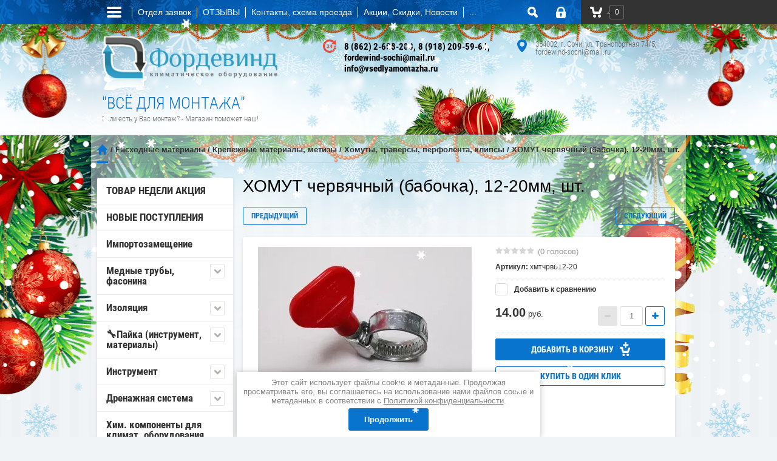

--- FILE ---
content_type: text/html; charset=utf-8
request_url: https://vsedlyamontazha.ru/homut-chervyachnyj-babochka-12-20mm-sht
body_size: 52263
content:

	<!doctype html><html lang="ru"><head><meta charset="utf-8"><meta name="robots" content="all" /><title>ХОМУТ червячный (бабочка), 12-20мм, шт.</title><meta name="description" content="ХОМУТ червячный (бабочка), 12-20мм, шт."><meta name="keywords" content="ХОМУТ червячный (бабочка), 12-20мм в Сочи"><meta name="SKYPE_TOOLBAR" content="SKYPE_TOOLBAR_PARSER_COMPATIBLE"><meta name="viewport" content="width=device-width, initial-scale=1.0, maximum-scale=1.0, user-scalable=no"><meta name="format-detection" content="telephone=no"><meta http-equiv="x-rim-auto-match" content="none"><link rel="stylesheet" href="/g/css/styles_articles_tpl.css"><script src="/g/libs/jquery/1.10.2/jquery.min.js"></script><link rel='stylesheet' type='text/css' href='/shared/highslide-4.1.13/highslide.min.css'/>
<script type='text/javascript' src='/shared/highslide-4.1.13/highslide-full.packed.js'></script>
<script type='text/javascript'>
hs.graphicsDir = '/shared/highslide-4.1.13/graphics/';
hs.outlineType = null;
hs.showCredits = false;
hs.lang={cssDirection:'ltr',loadingText:'Загрузка...',loadingTitle:'Кликните чтобы отменить',focusTitle:'Нажмите чтобы перенести вперёд',fullExpandTitle:'Увеличить',fullExpandText:'Полноэкранный',previousText:'Предыдущий',previousTitle:'Назад (стрелка влево)',nextText:'Далее',nextTitle:'Далее (стрелка вправо)',moveTitle:'Передвинуть',moveText:'Передвинуть',closeText:'Закрыть',closeTitle:'Закрыть (Esc)',resizeTitle:'Восстановить размер',playText:'Слайд-шоу',playTitle:'Слайд-шоу (пробел)',pauseText:'Пауза',pauseTitle:'Приостановить слайд-шоу (пробел)',number:'Изображение %1/%2',restoreTitle:'Нажмите чтобы посмотреть картинку, используйте мышь для перетаскивания. Используйте клавиши вперёд и назад'};</script>

            <!-- 46b9544ffa2e5e73c3c971fe2ede35a5 -->
            <script src='/shared/s3/js/lang/ru.js'></script>
            <script src='/shared/s3/js/common.min.js'></script>
        <link rel='stylesheet' type='text/css' href='/shared/s3/css/calendar.css' /><link rel="icon" href="/favicon.ico" type="image/x-icon">

<!--s3_require-->
<link rel="stylesheet" href="/g/basestyle/1.0.1/user/user.css" type="text/css"/>
<link rel="stylesheet" href="/g/basestyle/1.0.1/user/user.blue.css" type="text/css"/>
<script type="text/javascript" src="/g/basestyle/1.0.1/user/user.js" async></script>
<!--/s3_require-->
			
		
		
		
			<link rel="stylesheet" type="text/css" href="/g/shop2v2/default/css/theme.less.css">		
			<script type="text/javascript" src="/g/printme.js"></script>
		<script type="text/javascript" src="/g/shop2v2/default/js/tpl.js"></script>
		<script type="text/javascript" src="/g/shop2v2/default/js/baron.min.js"></script>
		
			<script type="text/javascript" src="/g/shop2v2/default/js/shop2.2.js"></script>
		
	<script type="text/javascript">shop2.init({"productRefs": [],"apiHash": {"getPromoProducts":"52e2fb34355728ee2918bc1f0a4ab1d9","getSearchMatches":"b659320ba6321fd1d849402a0f52274e","getFolderCustomFields":"08fe13c3d7f7c15243a8caec835a8341","getProductListItem":"8a7a0ad64af0a6a2d5f7c5ce28a1b82d","cartAddItem":"e3599dff591dd40f63d0857b27c7d991","cartRemoveItem":"740487709c138f6ab00d33919b49c62a","cartUpdate":"7d1e152d4ef87ae1fabbc0ddc825f1e9","cartRemoveCoupon":"dcb0731060bbf90b3c9920b119aa8833","cartAddCoupon":"4b4ab720dc5dc167df9792ae315c9a3f","deliveryCalc":"34c3fdd06a13288e5467674f684575d0","printOrder":"cb16f2e46f90794e446a0c319b681038","cancelOrder":"4c79448cfed7225acd9a5f7c04a7b221","cancelOrderNotify":"4be87fbc7f72e638e15d5f416ad8b159","repeatOrder":"c0ee7bdcb4eb8435d27fc4ae87ce2982","paymentMethods":"b47872ec8b70d8a09b73ad8bb3f97db0","compare":"9d991c6502a7fc808552f3471a9dcbef"},"hash": null,"verId": 273960,"mode": "product","step": "","uri": "/magazin","IMAGES_DIR": "/d/","my": {"list_picture_enlarge":"1","accessory":"\u0410\u043a\u0441\u0441\u0435\u0441\u0441\u0443\u0430\u0440\u044b","kit":"\u041d\u0430\u0431\u043e\u0440","recommend":"\u0420\u0435\u043a\u043e\u043c\u0435\u043d\u0434\u0443\u0435\u043c\u044b\u0435","similar":"\u041f\u043e\u0445\u043e\u0436\u0438\u0435","modification":"\u041c\u043e\u0434\u0438\u0444\u0438\u043a\u0430\u0446\u0438\u0438","unique_values":"1"},"shop2_cart_order_payments": 3,"cf_margin_price_enabled": 0,"maps_yandex_key":"","maps_google_key":""});</script>
<style type="text/css">.product-item-thumb {width: 180px;}.product-item-thumb .product-image, .product-item-simple .product-image {height: 160px;width: 180px;}.product-item-thumb .product-amount .amount-title {width: 84px;}.product-item-thumb .product-price {width: 130px;}.shop2-product .product-side-l {width: 356px;}.shop2-product .product-image {height: 256px;width: 356px;}.shop2-product .product-thumbnails li {width: 108px;height: 108px;}</style>
 <link rel="stylesheet" href="/t/v374/theme166686/theme0/styles.scss.css"><link rel="stylesheet" href="/t/v374/theme166686/styless.scss.css"><!--[if lt IE 10]><script src="/g/libs/ie9-svg-gradient/0.0.1/ie9-svg-gradient.min.js"></script><script src="/g/libs/jquery-placeholder/2.0.7/jquery.placeholder.min.js"></script><script src="/g/libs/jquery-textshadow/0.0.1/jquery.textshadow.min.js"></script><script src="/g/s3/misc/ie/0.0.1/ie.js"></script><![endif]--><!--[if lt IE 9]><script src="/g/libs/html5shiv/html5.js"></script><![endif]--><link rel="stylesheet" type="text/css" href="/t/v374/theme166686/ny_theme_2019_2020.scss.css" /><link rel="stylesheet" href="/g/s3/misc/snow/1.0.0/css/s3.snow.scss.css"/><script src="/g/s3/misc/snow/1.0.0/js/s3.snow.min.js"></script>
	<script>
		$(function() {
			$(window).s3Snow({
				flakeClass: 's3-snow-flake-image s3-snow-flake-fixed',
				offset: 10,
				minSize: 10,
				maxSize: 20,
				html: '<img src="/g/s3/misc/snow/1.0.0/img/flake0.png">'
			});
		});
	</script>
<script src="/t/v374/theme166686/site.addons.js"></script><link rel="stylesheet" href="/t/v374/theme166686/site.addons.scss.css"><link rel="stylesheet" href="/t/v374/theme166686/css/site_addons.scss.css"><link rel="stylesheet" href="/t/v374/theme166686/css/ors_privacy.scss.css">
<script src="/t/v374/theme166686/js/ors_privacy.js"></script>

<div class="cookies-warning cookies-block-js">
	<div class="cookies-warning__body">
		Этот сайт использует файлы cookie и метаданные. 
Продолжая просматривать его, вы соглашаетесь на использование нами файлов cookie и метаданных в соответствии 
с <a target="_blank" href="/politika-konfidencialnosti">Политикой конфиденциальности</a>. <br>
		<div class="cookies-warning__close gr-button-5 cookies-close-js">
			Продолжить
		</div>
	</div>
</div></head><body  ><div class="site-wrapper"><div class="overlay-bg"></div><div class="top-line-wr"><div class="top-line-in"><div class="folder-top-wr"><div class="folder-link"><svg xmlns="http://www.w3.org/2000/svg" xmlns:xlink="http://www.w3.org/1999/xlink" preserveAspectRatio="xMidYMid" width="24" height="28" viewBox="0 0 24 28"><path d="M22.000,18.000 C22.000,18.000 2.000,18.000 2.000,18.000 C0.895,18.000 -0.000,17.105 -0.000,16.000 C-0.000,16.000 -0.000,16.000 -0.000,16.000 C-0.000,14.895 0.895,14.000 2.000,14.000 C2.000,14.000 22.000,14.000 22.000,14.000 C23.105,14.000 24.000,14.895 24.000,16.000 C24.000,16.000 24.000,16.000 24.000,16.000 C24.000,17.105 23.105,18.000 22.000,18.000 ZM22.000,11.000 C22.000,11.000 2.000,11.000 2.000,11.000 C0.895,11.000 -0.000,10.105 -0.000,9.000 C-0.000,9.000 -0.000,9.000 -0.000,9.000 C-0.000,7.895 0.895,7.000 2.000,7.000 C2.000,7.000 22.000,7.000 22.000,7.000 C23.105,7.000 24.000,7.895 24.000,9.000 C24.000,9.000 24.000,9.000 24.000,9.000 C24.000,10.105 23.105,11.000 22.000,11.000 ZM22.000,4.000 C22.000,4.000 2.000,4.000 2.000,4.000 C0.895,4.000 -0.000,3.105 -0.000,2.000 C-0.000,0.895 0.895,-0.000 2.000,-0.000 C2.000,-0.000 22.000,-0.000 22.000,-0.000 C23.105,-0.000 24.000,0.895 24.000,2.000 C24.000,3.105 23.105,4.000 22.000,4.000 Z" class="folder-icon"/></svg></div><div class="folder-top-block"><div class="menu-block-title">Меню<div class="close-btn"><svg xmlns="http://www.w3.org/2000/svg" xmlns:xlink="http://www.w3.org/1999/xlink" preserveAspectRatio="xMidYMid" width="10" height="10" viewBox="0 0 10 10" class="close-icon-wr"><path d="M7.090,4.968 C7.090,4.968 9.504,7.382 9.504,7.382 C10.090,7.968 10.090,8.918 9.504,9.504 C8.918,10.090 7.969,10.089 7.383,9.504 C7.383,9.504 4.969,7.090 4.969,7.090 C4.969,7.090 2.554,9.504 2.554,9.504 C1.969,10.090 1.019,10.090 0.433,9.504 C-0.153,8.918 -0.153,7.968 0.433,7.382 C0.433,7.382 2.847,4.968 2.847,4.968 C2.847,4.968 0.433,2.554 0.433,2.554 C-0.153,1.968 -0.153,1.018 0.433,0.433 C1.018,-0.153 1.969,-0.153 2.554,0.433 C2.554,0.433 4.968,2.847 4.968,2.847 C4.968,2.847 7.383,0.433 7.383,0.433 C7.969,-0.153 8.918,-0.153 9.504,0.433 C10.090,1.018 10.090,1.968 9.504,2.554 C9.504,2.554 7.090,4.968 7.090,4.968 Z" class="close-icon"/></svg></div></div></div></div><div class="menu_top_wr"><div class="menu_top_wr_in"><script src="/g/templates/addons/menu/menu_top/menu.top.js"></script><script src="/g/templates/addons/menu/waslidemenu.js"></script><script src="/g/s3/misc/eventable/0.0.1/s3.eventable.js"></script><script src="/g/s3/misc/math/0.0.1/s3.math.js"></script><script src="/g/s3/menu/allin/0.0.3/s3.menu.allin.js"></script><script src="/g/libs/flexmenu/1.4.2/flexmenu.min.modern.js"></script>









	

<nav class="section-menu js-addon-block-menu desktop">
	<div class="section-menu-scroll js-addon-block-menu-scroll">
					<ul class="section-menu__list js-addon-block-menu__list"><li class="section-menu__list-has js-addon-block-menu__list-has"><a href="/otdel-zayavok" ><span>Отдел заявок</span></a><ul class="level-2"><li><a href="/zayavka-na-tovary-rashodnye-materialy"  target="_blank"><span>Заявка на товары (расходные материалы)</span></a></li><li><a href="/zayavka-na-vyzov-servisnogo-spetsialista"  target="_blank"><span>Заявка на вызов сервисного специалиста</span></a></li><li><a href="/zayavka-na-podbor-tekhniki" ><span>Заявка на подбор техники</span></a></li><li><a href="/zayavka-na-montazh-klimaticheskogo-oborudovaniya" ><span>Заявка на монтаж климатического оборудования</span></a></li><li><a href="/zakaz_danfoss" ><span>Заявка на комплектующие и оборудование DANFOSS</span></a></li><li><a href="/zayavka-na-filtry"  target="_blank"><span>Заявка на Фильтры</span></a></li></ul></li><li><a href="/board"  target="_blank"><span>ОТЗЫВЫ</span></a></li><li><a href="/kontakt" ><span>Контакты, схема проезда</span></a></li><li class="section-menu__list-has js-addon-block-menu__list-has"><a href="/novosti-akcii-novye-postupleniya-skidki" ><span>Акции, Скидки, Новости</span></a><ul class="level-2"><li><a href="/tovar-nedeli"  target="_blank"><span>ТОВАР НЕДЕЛИ</span></a></li></ul></li><li><a href="/oplata"  target="_blank"><span>Способы оплаты</span></a></li><li class="section-menu__list-has js-addon-block-menu__list-has"><a href="/spravka"  target="_blank"><span>Справочные материалы</span></a><ul class="level-2"><li><a href="/instruk" ><span>Инструкции</span></a></li><li><a href="/tehnicheskie-opisaniya" ><span>Технические описания</span></a></li><li><a href="/condens" ><span>Соединение конденсаторов</span></a></li><li><a href="/d/273960/d/en_12735_standart_med.doc"  target="_blank"><span>Eвропейский стандарт медных труб</span></a></li><li><a href="/d/273960/d/princip-raboty-avtokondicionera.pdf" ><span>Автомобильные климатические установки. Устройство и принцип действия</span></a></li><li><a href="/d/273960/d/kt-500-6.pdf"  target="_blank"><span>Техническая информация - аналоги масла В 5.2 (КТ-500-6)</span></a></li><li><a href="/poleznye-programmy"  target="_blank"><span>Полезные программы</span></a></li><li class="section-menu__list-has js-addon-block-menu__list-has"><a href="/tablicy" ><span>Таблицы</span></a><ul class="level-3"><li><a href="/tabl_perevoda_razmerov" ><span>Таблица перевода дюймовых размеров в метрические</span></a></li><li><a href="/tfreonmaslo" ><span>Таблица совместимости фреонов и масел</span></a></li><li><a href="/primenenie-freonov" ><span>Применение фреонов</span></a></li></ul></li><li class="section-menu__list-has js-addon-block-menu__list-has"><a href="/sertifikaty" ><span>СЕРТИФИКАТЫ</span></a><ul class="level-3"><li><a href="/dokumentaciya-na-mednuyu-trubu" ><span>Документация на медную трубу</span></a></li></ul></li><li><a href="/katalogi" ><span>КАТАЛОГИ</span></a></li></ul></li><li><a href="/servis" ><span>Сервисное обслуживание кондиционера</span></a></li><li><a href="/kondicionirovanie" ><span>Кондиционирование</span></a></li><li class="opened active"><a href="/"  target="_blank"><span>Интернет-магазин расходных материалов, инструмента, комплектующих климатического оборудования</span></a></li></ul>	
	</div>
</nav>

<div class="addon-block-menu-mobile js">
	<button class="addon-block-menu-mobile__open"></button>
	<nav class="section-menu js-addon-block-menu-mobile">
		<div class="section-menu-panel">
			<button class="addon-block-menu-mobile__close"></button>
			<div class="section-menu-scroll js-addon-block-menu-scroll">
				<div class="js-addon-block-menu--init">

				</div>
			</div>
		</div>
	</nav>
</div>
						<script>
							$(function(){
								$('.js-addon-block-menu').menuTop({
								    s3MenuAllIn : true
								});
								$('.section-menu.desktop .js-addon-block-menu__list').flexMenu({
									linkText : "..."
								});
							});
						</script>
						</div></div><nav class="menu-top-wrap desctop-menu"><ul class="menu-top"><li><a href="/about" >О компании</a></li><li><a href="/sitemap" >Карта сайта</a></li><li><a href="/dostavka"  target="_blank">Доставка до</a></li><li><a href="/search" >Ищу..</a></li><li><a href="/sertifikaty-1" >СЕРТИФИКАТЫ</a></li><li><a href="/rasxodka" >Расходка</a></li><li><a href="/kak-zakazatt-tovar" >Заказ товара</a></li></ul></nav><div class="search-block-wr"><div class="search-link"><svg xmlns="http://www.w3.org/2000/svg" xmlns:xlink="http://www.w3.org/1999/xlink" preserveAspectRatio="xMidYMid" width="17" height="18" viewBox="0 0 17 18"><path d="M16.383,17.351 C15.970,17.791 15.424,18.011 14.881,18.011 C14.336,18.011 13.793,17.791 13.378,17.351 C13.378,17.351 10.056,13.830 10.056,13.830 C9.112,14.341 8.045,14.632 6.914,14.632 C3.100,14.632 0.009,11.354 0.009,7.313 C0.009,3.270 3.100,-0.007 6.914,-0.007 C10.727,-0.007 13.818,3.270 13.818,7.313 C13.818,8.513 13.544,9.643 13.062,10.645 C13.062,10.645 16.383,14.165 16.383,14.165 C17.214,15.046 17.214,16.471 16.383,17.351 ZM6.914,11.254 C8.967,11.254 10.631,9.490 10.631,7.313 C10.631,5.136 8.967,3.371 6.914,3.371 C4.861,3.371 3.196,5.136 3.196,7.313 C3.196,9.490 4.861,11.254 6.914,11.254 Z" class="search-icon"/></svg></div><div class="search-block"><div class="search-block-title">Поиск<div class="close-btn"><svg xmlns="http://www.w3.org/2000/svg" xmlns:xlink="http://www.w3.org/1999/xlink" preserveAspectRatio="xMidYMid" width="10" height="10" viewBox="0 0 10 10" class="close-icon-wr"><path d="M7.090,4.968 C7.090,4.968 9.504,7.382 9.504,7.382 C10.090,7.968 10.090,8.918 9.504,9.504 C8.918,10.090 7.969,10.089 7.383,9.504 C7.383,9.504 4.969,7.090 4.969,7.090 C4.969,7.090 2.554,9.504 2.554,9.504 C1.969,10.090 1.019,10.090 0.433,9.504 C-0.153,8.918 -0.153,7.968 0.433,7.382 C0.433,7.382 2.847,4.968 2.847,4.968 C2.847,4.968 0.433,2.554 0.433,2.554 C-0.153,1.968 -0.153,1.018 0.433,0.433 C1.018,-0.153 1.969,-0.153 2.554,0.433 C2.554,0.433 4.968,2.847 4.968,2.847 C4.968,2.847 7.383,0.433 7.383,0.433 C7.969,-0.153 8.918,-0.153 9.504,0.433 C10.090,1.018 10.090,1.968 9.504,2.554 C9.504,2.554 7.090,4.968 7.090,4.968 Z" class="close-icon"/></svg></div></div><nav class="site-search-wr"><script>
	var shop2SmartSearchSettings = {
		shop2_currency: 'руб.'
	}
</script>


<div id="search-app" class="hide_search_popup" v-on-clickaway="resetData">

	<form action="/magazin/search" enctype="multipart/form-data" id="smart-search-block" class="search-block__form">
		<input type="hidden" name="gr_smart_search" value="1">
		<input autocomplete="off" placeholder="Поиск" v-model="search_query" v-on:keyup="searchStart" type="text" name="s[name]" class="search-block__input search-text" id="shop2-name">
		<button class="search-block__btn search-but">Найти</button>
	    <div class="search-block__popup" data-remodal-target="search-form">&nbsp;</div>
	<re-captcha data-captcha="recaptcha"
     data-name="captcha"
     data-sitekey="6LcYvrMcAAAAAKyGWWuW4bP1De41Cn7t3mIjHyNN"
     data-lang="ru"
     data-rsize="invisible"
     data-type="image"
     data-theme="light"></re-captcha></form>
	<div id="search-result" class="custom-scroll scroll-width-thin scroll" v-if="(foundsProduct + foundsFolders + foundsVendors) > 0" v-cloak>
		<div class="search-result-top">
			<div class="search-result-left" v-if="foundsProduct > 0">
				<div class="result-products">
					<div class="products-search-title">Товары <span>{{foundsProduct}}</span></div>
					<div class="product-items">
						<div class="product-item" v-for='product in products'>
							<div class="product-image" v-if="product.image_url">
								<a v-bind:href="'/'+product.alias">
									<img v-bind:src="product.image_url" v-bind:alt="product.name" v-bind:title="product.name">
								</a>
							</div>
							
							<div class="product-image no-image" v-else>
								<a v-bind:href="'/'+product.alias"></a>
							</div>
							
							<div class="product-text">
								<div class="product-name"><a v-bind:href="'/'+product.alias">{{product.name}}</a></div>
								<div class="product-text-price">
									<div class="price-old" v-if="product.price_old > 0"><strong>{{product.price_old}}</strong> <span>{{shop2SmartSearchSettings.shop2_currency}}</span></div>
									<div class="price"><strong>{{product.price}}</strong> <span>{{shop2SmartSearchSettings.shop2_currency}}</span></div>
								</div>
							</div>
						</div>
					</div>
				</div>
			</div>
			<div class="search-result-right" v-if="foundsFolders > 0 || foundsVendors > 0">
				<div class="result-folders" v-if="foundsFolders > 0">
					<div class="folders-search-title">Категории <span>{{foundsFolders}}</span></div>
					<div class="folder-items">
						<div class="folder-item" v-for="folder in foldersSearch">
							<a v-bind:href="'/'+folder.alias" class="found-folder"><span>{{folder.folder_name}}</span></a>
						</div>
					</div>
				</div>
				<div class="result-vendors" v-if="foundsVendors > 0">	
					<div class="vendors-search-title">Производители <span>{{foundsVendors}}</span></div>
					<div class="vendor-items">
						<div class="vendor-item" v-for="vendor in vendorsSearch">
							<a v-bind:href="vendor.alias" class="found-vendor"><span>{{vendor.name}}</span></a>
						</div>
					</div>
				</div>
			</div>
		</div>
		<div class="search-result-bottom">
			<span class="search-result-btn"><span>Все результаты</span></span>
		</div>
	</div>
</div>



<script> 
var shop2SmartSearch = {
		folders: [{"folder_id":"200665206","folder_name":"","tree_id":"20115806","_left":"1","_right":"322","_level":"0","hidden":"0","items":"0","alias":"magazin\/folder\/553897001","page_url":"\/magazin","image_id":"0","big_image_id":"0","flash_id":"0","exporter:share\/yandex_market":1,"exporter:folders:share\/yandex_market":0},{"folder_id":"133918705","folder_name":"\u0422\u041e\u0412\u0410\u0420 \u041d\u0415\u0414\u0415\u041b\u0418 \u0410\u041a\u0426\u0418\u042f","tree_id":"20115806","_left":"2","_right":"3","_level":"1","hidden":"0","items":"0","alias":"akciya","page_url":"\/magazin","exporter:share\/yandex_market":1,"image":{"image_id":"2055686906","filename":"1620912739_14-phonoteka_org-p-fon-dlya-prezentatsii-protsenti-17.jpg","ver_id":273960,"image_width":"1280","image_height":"1280","ext":"jpg"},"exporter:folders:share\/yandex_market":"0"},{"folder_id":"200662606","folder_name":"\u041d\u041e\u0412\u042b\u0415 \u041f\u041e\u0421\u0422\u0423\u041f\u041b\u0415\u041d\u0418\u042f","tree_id":"20115806","_left":"4","_right":"5","_level":"1","hidden":"0","items":"0","alias":"magazin\/folder\/novie","page_url":"\/magazin","exporter:share\/yandex_market":1,"image":{"image_id":"2959198006","filename":"fgs16_materials.svg","ver_id":273960,"image_width":"0","image_height":"0","ext":"svg"},"exporter:folders:share\/yandex_market":"0"},{"folder_id":"233429505","folder_name":"\u0418\u043c\u043f\u043e\u0440\u0442\u043e\u0437\u0430\u043c\u0435\u0449\u0435\u043d\u0438\u0435","tree_id":"20115806","_left":"8","_right":"9","_level":"1","hidden":"0","items":"0","alias":"importozameshchenie","page_url":"\/magazin","exporter:share\/yandex_market":1,"image":{"image_id":"2055891906","filename":"sdelannyj-v-rossii-prostoj-simvol-vektora-s-russkoe-tricolor-122360529.jpg","ver_id":273960,"image_width":"800","image_height":"640","ext":"jpg"},"exporter:folders:share\/yandex_market":0},{"folder_id":"200664806","folder_name":"\u041c\u0435\u0434\u043d\u044b\u0435 \u0442\u0440\u0443\u0431\u044b, \u0444\u0430\u0441\u043e\u043d\u0438\u043d\u0430","tree_id":"20115806","_left":"10","_right":"29","_level":"1","hidden":"0","items":"0","alias":"magazin\/folder\/trubamedn","page_url":"\/magazin","exporter:share\/yandex_market":1,"image":{"image_id":"2169280606","filename":"\u0422\u0440\u0443\u0431\u0430_\u043c\u0435\u0434\u043d\u0430\u044f_027.jpg","ver_id":273960,"image_width":"448","image_height":"336","ext":"jpg"},"exporter:folders:share\/yandex_market":"0"},{"folder_id":"200665606","folder_name":"\u0422\u0440\u0443\u0431\u044b \u043c\u0435\u0434\u043d\u044b\u0435","tree_id":"20115806","_left":"11","_right":"24","_level":"2","hidden":"0","items":"0","alias":"magazin\/folder\/mednyye-trubki","page_url":"\/magazin","exporter:share\/yandex_market":1,"image":null,"exporter:folders:share\/yandex_market":"0"},{"folder_id":"223551806","folder_name":"\u043c\u0435\u0434\u043d\u0430\u044f \u0442\u0440\u0443\u0431\u043a\u0430 \u0432 \u0431\u0443\u0445\u0442\u0430\u0445 (\u043e\u0442\u043e\u0436\u0436\u0451\u043d\u043d\u0430\u044f)","tree_id":"20115806","_left":"12","_right":"13","_level":"3","hidden":"0","items":"0","alias":"magazin\/folder\/med_buhty","page_url":"\/magazin","exporter:share\/yandex_market":false,"image":null,"exporter:folders:share\/yandex_market":"0"},{"folder_id":"223552206","folder_name":"\u043c\u0435\u0434\u043d\u0430\u044f \u0442\u0440\u0443\u0431\u043a\u0430 \u0445\u043b\u044b\u0441\u0442\u044b (\u043d\u0435\u043e\u0442\u043e\u0436\u0436\u0451\u043d\u043d\u0430\u044f)","tree_id":"20115806","_left":"14","_right":"15","_level":"3","hidden":"0","items":"0","alias":"magazin\/med_hlysty","page_url":"\/magazin","exporter:share\/yandex_market":1,"image":{"image_id":"3488787104","filename":"myagkaya_mednaya_trubka_icg.jpg","ver_id":273960,"image_width":"448","image_height":"247","ext":"jpg"},"exporter:folders:share\/yandex_market":"785847261"},{"folder_id":"289826300","folder_name":"\u0422\u0420\u0423\u0411\u041a\u0410 \u041c\u0415\u0414\u041d\u0410\u042f \u041d\u0410 \u041c\u0415\u0422\u0420\u0410\u0416","tree_id":"20115806","_left":"16","_right":"17","_level":"3","hidden":"0","items":"0","alias":"magazin\/folder\/med-metrazh","page_url":"\/magazin","exporter:share\/yandex_market":1,"image":null,"exporter:folders:share\/yandex_market":0},{"folder_id":"755402513","folder_name":"\u0422\u0440\u0443\u0431\u043a\u0430 \u043c\u0435\u0434\u043d\u0430\u044f \u043a\u0430\u043f\u0438\u043b\u043b\u044f\u0440\u043d\u0430\u044f","tree_id":"20115806","_left":"18","_right":"19","_level":"3","hidden":"0","items":"0","alias":"trubka-mednaya-kapillyarnaya","page_url":"\/magazin","exporter:share\/yandex_market":false,"image":null,"exporter:folders:share\/yandex_market":"0"},{"folder_id":"200664606","folder_name":"\u0424\u0438\u0442\u0438\u043d\u0433\u0438","tree_id":"20115806","_left":"25","_right":"26","_level":"2","hidden":"0","items":"0","alias":"magazin\/folder\/fitingi","page_url":"\/magazin","exporter:share\/yandex_market":1,"image":null,"exporter:folders:share\/yandex_market":"0"},{"folder_id":"200660606","folder_name":"\u0420\u0435\u0444\u043d\u0435\u0442\u044b","tree_id":"20115806","_left":"27","_right":"28","_level":"2","hidden":"0","items":"0","alias":"magazin\/folder\/refnety","page_url":"\/magazin","exporter:share\/yandex_market":1,"image":null,"exporter:folders:share\/yandex_market":"0"},{"folder_id":"200666006","folder_name":"\u0418\u0437\u043e\u043b\u044f\u0446\u0438\u044f","tree_id":"20115806","_left":"30","_right":"39","_level":"1","hidden":"0","items":"0","alias":"magazin\/folder\/izolyatsiya","page_url":"\/magazin","exporter:share\/yandex_market":1,"image":{"image_id":"1199873801","filename":"image_24.jpg","ver_id":273960,"image_width":"200","image_height":"184","ext":"jpg"},"exporter:folders:share\/yandex_market":"0"},{"folder_id":"377721806","folder_name":"\u0422\u0440\u0443\u0431\u043a\u0438","tree_id":"20115806","_left":"31","_right":"32","_level":"2","hidden":"0","items":"0","alias":"magazin\/folder\/k-flex-trubki","page_url":"\/magazin","exporter:share\/yandex_market":1,"image":null,"exporter:folders:share\/yandex_market":0},{"folder_id":"200665806","folder_name":"\u0420\u0443\u043b\u043e\u043d\u044b","tree_id":"20115806","_left":"33","_right":"34","_level":"2","hidden":"0","items":"0","alias":"magazin\/folder\/rulony","page_url":"\/magazin","exporter:share\/yandex_market":1,"image":null,"exporter:folders:share\/yandex_market":0},{"folder_id":"200662406","folder_name":"\u041b\u0435\u043d\u0442\u044b","tree_id":"20115806","_left":"35","_right":"36","_level":"2","hidden":"0","items":"0","alias":"magazin\/folder\/izo-lenty","page_url":"\/magazin","exporter:share\/yandex_market":1,"image":null,"exporter:folders:share\/yandex_market":0},{"folder_id":"331651909","folder_name":"\u0434\u043e\u043f. \u0430\u043a\u0441\u0435\u0441\u0441\u0443\u0430\u0440\u044b","tree_id":"20115806","_left":"37","_right":"38","_level":"2","hidden":"0","items":"0","alias":"dop-aksessuary","page_url":"\/magazin","exporter:share\/yandex_market":false,"image":null,"exporter:folders:share\/yandex_market":0},{"folder_id":"200670606","folder_name":"&#x1f527;\u041f\u0430\u0439\u043a\u0430 (\u0438\u043d\u0441\u0442\u0440\u0443\u043c\u0435\u043d\u0442, \u043c\u0430\u0442\u0435\u0440\u0438\u0430\u043b\u044b)","tree_id":"20115806","_left":"40","_right":"47","_level":"1","hidden":"0","items":"0","alias":"magazin\/folder\/payka","page_url":"\/magazin","exporter:share\/yandex_market":1,"image":{"image_id":"180190707","filename":"img_20230125_114125_edit_7301170704615.jpg","ver_id":273960,"image_width":"1280","image_height":"1123","ext":"jpg"},"exporter:folders:share\/yandex_market":0},{"folder_id":"209228406","folder_name":"\u0413\u043e\u0440\u0435\u043b\u043a\u0438, \u0448\u043b\u0430\u043d\u0433\u0438, \u0441\u0432\u0430\u0440\u043e\u0447\u043d\u044b\u0435 \u043f\u043e\u0441\u0442\u044b","tree_id":"20115806","_left":"41","_right":"42","_level":"2","hidden":"0","items":"0","alias":"magazin\/folder\/gorelki","page_url":"\/magazin","exporter:share\/yandex_market":1,"image":null,"exporter:folders:share\/yandex_market":"0"},{"folder_id":"209228606","folder_name":"\u041f\u0440\u0438\u043f\u043e\u0438, \u0444\u043b\u044e\u0441\u044b, \u0442\u0435\u043f\u043b\u043e\u0430\u0431\u0441\u043e\u0440\u0431\u0438\u0440\u0443\u044e\u0449\u0438\u0435 \u043f\u0430\u0441\u0442\u044b","tree_id":"20115806","_left":"43","_right":"44","_level":"2","hidden":"0","items":"0","alias":"magazin\/folder\/pripoy","page_url":"\/magazin","image":null,"exporter:share\/yandex_market":1,"exporter:folders:share\/yandex_market":0},{"folder_id":"209232606","folder_name":"\u0413\u0430\u0437 \u0434\u043b\u044f \u043f\u0430\u0439\u043a\u0438 (\u0431\u0430\u043b\u043b\u043e\u043d\u044b) \u0438 \u0430\u043a\u0441\u0435\u0441\u0441\u0443\u0430\u0440\u044b","tree_id":"20115806","_left":"45","_right":"46","_level":"2","hidden":"0","items":"0","alias":"magazin\/folder\/ballony_payka","page_url":"\/magazin","exporter:share\/yandex_market":1,"image":null,"exporter:folders:share\/yandex_market":0},{"folder_id":"200667806","folder_name":"\u0418\u043d\u0441\u0442\u0440\u0443\u043c\u0435\u043d\u0442","tree_id":"20115806","_left":"48","_right":"109","_level":"1","hidden":"0","items":"0","alias":"magazin\/folder\/instr","page_url":"\/magazin","image":{"image_id":"951561401","filename":"1405469340image_1.jpg","ver_id":273960,"image_width":"266","image_height":"190","ext":"jpg"},"exporter:share\/yandex_market":1,"exporter:folders:share\/yandex_market":0},{"folder_id":"200670206","folder_name":"&#x1f527;\u0414\u043b\u044f \u0440\u0430\u0431\u043e\u0442\u044b \u0441 \u043c\u0435\u0434\u044c\u044e","tree_id":"20115806","_left":"49","_right":"56","_level":"2","hidden":"0","items":"0","alias":"magazin\/folder\/rabota-s-medyu","page_url":"\/magazin","exporter:share\/yandex_market":1,"image":null,"exporter:folders:share\/yandex_market":0},{"folder_id":"208447006","folder_name":"\u0440\u0430\u0437\u0432\u0430\u043b\u044c\u0446\u043e\u0432\u043a\u0438, \u0440\u0430\u0437\u0431\u043e\u0440\u0442\u043e\u0432\u043a\u0438","tree_id":"20115806","_left":"50","_right":"51","_level":"3","hidden":"0","items":"0","alias":"magazin\/folder\/razvaltsovki-razbortovki","page_url":"\/magazin","exporter:share\/yandex_market":1,"image":{"image_id":"2329435006","filename":"razbortovka_value_808_v_keyse.jpg","ver_id":273960,"image_width":"371","image_height":"336","ext":"jpg"},"exporter:folders:share\/yandex_market":0},{"folder_id":"208447406","folder_name":"\u0442\u0440\u0443\u0431\u043e\u0440\u0435\u0437\u044b, \u0442\u0440\u0443\u0431\u043e\u0433\u0438\u0431\u044b  \u0438 \u0442\u0440\u0443\u0431\u043e\u0440\u0430\u0441\u0448\u0438\u0440\u0438\u0442\u0435\u043b\u0438","tree_id":"20115806","_left":"52","_right":"53","_level":"3","hidden":"0","items":"0","alias":"magazin\/folder\/truborezy","page_url":"\/magazin","exporter:share\/yandex_market":1,"image":{"image_id":"3252145006","filename":"pruzhiny-truborezy.jpg","ver_id":273960,"image_width":"448","image_height":"336","ext":"jpg"},"exporter:folders:share\/yandex_market":0},{"folder_id":"208447606","folder_name":"\u0440\u0438\u043c\u043c\u0435\u0440\u044b","tree_id":"20115806","_left":"54","_right":"55","_level":"3","hidden":"0","items":"0","alias":"magazin\/folder\/rimmery","page_url":"\/magazin","exporter:share\/yandex_market":1,"image":{"image_id":"3184168006","filename":"rimmery.jpg","ver_id":273960,"image_width":"448","image_height":"336","ext":"jpg"},"exporter:folders:share\/yandex_market":0},{"folder_id":"200670406","folder_name":"&#x1f527;\u0414\u043b\u044f \u0432\u0430\u043a\u0443\u0443\u043c\u0438\u0440\u043e\u0432\u0430\u043d\u0438\u044f \u0438 \u0437\u0430\u043f\u0440\u0430\u0432\u043a\u0438","tree_id":"20115806","_left":"57","_right":"66","_level":"2","hidden":"0","items":"0","alias":"magazin\/folder\/vakuumirovaniye-i-zapravka","page_url":"\/magazin","exporter:share\/yandex_market":1,"image":null,"exporter:folders:share\/yandex_market":0},{"folder_id":"209273006","folder_name":"\u0412\u0435\u0441\u044b","tree_id":"20115806","_left":"58","_right":"59","_level":"3","hidden":"0","items":"0","alias":"magazin\/folder\/vesy","page_url":"\/magazin","exporter:share\/yandex_market":1,"image":null,"exporter:folders:share\/yandex_market":0},{"folder_id":"208199806","folder_name":"\u0412\u0430\u043a\u0443\u0443\u043c\u0435\u0442\u0440\u044b, \u0432\u0430\u043a\u0443\u0443\u043c\u043d\u044b\u0435 \u043d\u0430\u0441\u043e\u0441\u044b","tree_id":"20115806","_left":"60","_right":"61","_level":"3","hidden":"0","items":"0","alias":"magazin\/folder\/nasosy-vakuumnyye","page_url":"\/magazin","exporter:share\/yandex_market":1,"image":{"image_id":"3286247206","filename":"klimat.jpg","ver_id":273960,"image_width":"725","image_height":"263","ext":"jpg"},"exporter:folders:share\/yandex_market":0},{"folder_id":"208200006","folder_name":"\u041c\u0430\u043d\u043e\u043c\u0435\u0442\u0440\u044b, \u043c\u0430\u043d\u043e\u043c\u0435\u0442\u0440\u0438\u0447\u0435\u0441\u043a\u0438\u0435 \u043a\u043e\u043b\u043b\u0435\u043a\u0442\u043e\u0440\u044b","tree_id":"20115806","_left":"62","_right":"63","_level":"3","hidden":"0","items":"0","alias":"magazin\/folder\/manometry-manometricheskiye-kollektory","page_url":"\/magazin","exporter:share\/yandex_market":1,"image":null,"exporter:folders:share\/yandex_market":0},{"folder_id":"208200406","folder_name":"\u0417\u0430\u043f\u0440\u0430\u0432\u043e\u0447\u043d\u044b\u0435 \u0448\u043b\u0430\u043d\u0433\u0438 \u0438 \u0410\u043a\u0441\u0435\u0441\u0441\u0443\u0430\u0440\u044b","tree_id":"20115806","_left":"64","_right":"65","_level":"3","hidden":"0","items":"0","alias":"magazin\/folder\/aksessuary-shlangi","page_url":"\/magazin","exporter:share\/yandex_market":1,"image":null,"exporter:folders:share\/yandex_market":"0"},{"folder_id":"223796406","folder_name":"&#x1f527;\u0414\u043b\u044f \u043e\u043f\u0440\u0435\u0441\u0441\u043e\u0432\u043a\u0438 \u0430\u0437\u043e\u0442\u043e\u043c","tree_id":"20115806","_left":"67","_right":"68","_level":"2","hidden":"0","items":"0","alias":"magazin\/folder\/oborudovaniye-dlya-opressovki-azotom","page_url":"\/magazin","exporter:share\/yandex_market":1,"image":null,"exporter:folders:share\/yandex_market":0},{"folder_id":"200670806","folder_name":"&#x1f527;\u0414\u043b\u044f \u0441\u0435\u0440\u0432\u0438\u0441\u0430","tree_id":"20115806","_left":"73","_right":"84","_level":"2","hidden":"0","items":"0","alias":"magazin\/folder\/instr-servis","page_url":"\/magazin","exporter:share\/yandex_market":1,"image":null,"exporter:folders:share\/yandex_market":0},{"folder_id":"209274206","folder_name":"\u0422\u0435\u0441\u0442\u0435\u0440\u044b, \u043c\u0443\u043b\u044c\u0442\u0438\u043c\u0435\u0442\u0440\u044b","tree_id":"20115806","_left":"74","_right":"75","_level":"3","hidden":"0","items":"0","alias":"magazin\/folder\/testery","page_url":"\/magazin","image":null,"exporter:share\/yandex_market":1,"exporter:folders:share\/yandex_market":0},{"folder_id":"226031806","folder_name":"\u0417\u0435\u0440\u043a\u0430\u043b\u0430, \u0433\u0440\u0435\u0431\u0435\u043d\u043a\u0438","tree_id":"20115806","_left":"76","_right":"77","_level":"3","hidden":"0","items":"0","alias":"magazin\/folder\/zerkala-grebenki","page_url":"\/magazin","image":null,"exporter:share\/yandex_market":1,"exporter:folders:share\/yandex_market":0},{"folder_id":"228340606","folder_name":"\u0422\u0435\u0440\u043c\u043e\u043c\u0435\u0442\u0440\u044b, \u041f\u0438\u0440\u043e\u043c\u0435\u0442\u0440\u044b","tree_id":"20115806","_left":"78","_right":"79","_level":"3","hidden":"0","items":"0","alias":"magazin\/folder\/termometry-termoanemometry","page_url":"\/magazin","exporter:share\/yandex_market":1,"image":null,"exporter:folders:share\/yandex_market":0},{"folder_id":"228369406","folder_name":"\u043a\u043b\u044e\u0447\u0438, \u0432\u0435\u043d\u0442\u0438\u043b\u0438, \u0431\u044b\u0441\u0442\u0440\u043e\u0441\u044a\u0435\u043c\u043d\u0438\u043a\u0438","tree_id":"20115806","_left":"80","_right":"81","_level":"3","hidden":"0","items":"0","alias":"magazin\/folder\/klyuchi-ventili-bystros-yemniki","page_url":"\/magazin","image":null,"exporter:share\/yandex_market":1,"exporter:folders:share\/yandex_market":0},{"folder_id":"238617406","folder_name":"\u0422\u0435\u0447\u0435\u0438\u0441\u043a\u0430\u0442\u0435\u043b\u0438","tree_id":"20115806","_left":"82","_right":"83","_level":"3","hidden":"0","items":"0","alias":"magazin\/folder\/techeiskateli","page_url":"\/magazin","image":{"image_id":"2199337606","filename":"techeiskatel\u02b9_ls1.jpg","ver_id":273960,"image_width":"448","image_height":"336","ext":"jpg"},"exporter:share\/yandex_market":1,"exporter:folders:share\/yandex_market":0},{"folder_id":"200671006","folder_name":"&#x1f527;\u0434\u043b\u044f \u0430\u0432\u0442\u043e\u043a\u043e\u043d\u0434\u0438\u0446\u0438\u043e\u043d\u0435\u0440\u043e\u0432","tree_id":"20115806","_left":"85","_right":"86","_level":"2","hidden":"0","items":"0","alias":"magazin\/folder\/avto","page_url":"\/magazin","exporter:share\/yandex_market":1,"image":null,"exporter:folders:share\/yandex_market":0},{"folder_id":"200660406","folder_name":"&#x1f527;\u0438\u043d\u0441\u0442\u0440\u0443\u043c\u0435\u043d\u0442 \u0441\u043e\u043f\u0443\u0442\u0441\u0442\u0432\u0443\u044e\u0449\u0438\u0439","tree_id":"20115806","_left":"87","_right":"108","_level":"2","hidden":"0","items":"0","alias":"magazin\/folder\/dopinstrument","page_url":"\/magazin","exporter:share\/yandex_market":1,"image":null,"exporter:folders:share\/yandex_market":0},{"folder_id":"218336806","folder_name":"\u0421\u0440\u0435\u0434\u0441\u0442\u0432\u0430 \u0437\u0430\u0449\u0438\u0442\u044b","tree_id":"20115806","_left":"88","_right":"89","_level":"3","hidden":"0","items":"0","alias":"magazin\/folder\/sredstva-zashchity","page_url":"\/magazin","image":null,"exporter:share\/yandex_market":1,"exporter:folders:share\/yandex_market":0},{"folder_id":"218337006","folder_name":"\u041a\u043b\u044e\u0447\u0438","tree_id":"20115806","_left":"90","_right":"91","_level":"3","hidden":"0","items":"0","alias":"magazin\/folder\/klyuchi","page_url":"\/magazin","image":null,"exporter:share\/yandex_market":1,"exporter:folders:share\/yandex_market":0},{"folder_id":"218337206","folder_name":"\u0420\u0443\u043b\u0435\u0442\u043a\u0438, \u0443\u0440\u043e\u0432\u043d\u0438, \u043d\u043e\u0436\u0438","tree_id":"20115806","_left":"92","_right":"93","_level":"3","hidden":"0","items":"0","alias":"magazin\/folder\/ruletki-urovni-nozhi","page_url":"\/magazin","image":null,"exporter:share\/yandex_market":1,"exporter:folders:share\/yandex_market":0},{"folder_id":"218337406","folder_name":"\u041c\u0430\u0440\u043a\u0435\u0440\u044b, \u043a\u0430\u0440\u0430\u043d\u0434\u0430\u0448\u0438","tree_id":"20115806","_left":"94","_right":"95","_level":"3","hidden":"0","items":"0","alias":"magazin\/folder\/markery-karanadashi","page_url":"\/magazin","exporter:share\/yandex_market":1,"image":null,"exporter:folders:share\/yandex_market":0},{"folder_id":"224557806","folder_name":"\u041e\u0442\u0432\u0435\u0440\u0442\u043a\u0438","tree_id":"20115806","_left":"96","_right":"97","_level":"3","hidden":"0","items":"0","alias":"magazin\/folder\/otvertki","page_url":"\/magazin","image":null,"exporter:share\/yandex_market":1,"exporter:folders:share\/yandex_market":0},{"folder_id":"378078806","folder_name":"\u041c\u043e\u043b\u043e\u0442\u043a\u0438, \u043a\u0438\u044f\u043d\u043a\u0438","tree_id":"20115806","_left":"98","_right":"99","_level":"3","hidden":"0","items":"0","alias":"magazin\/folder\/molotki","page_url":"\/magazin","image":null,"exporter:share\/yandex_market":1,"exporter:folders:share\/yandex_market":0},{"folder_id":"303933307","folder_name":"\u041a\u0438\u0441\u0442\u0438","tree_id":"20115806","_left":"100","_right":"101","_level":"3","hidden":"0","items":"0","alias":"303933307","page_url":"\/magazin","exporter:share\/yandex_market":false,"image":null,"exporter:folders:share\/yandex_market":0},{"folder_id":"85816509","folder_name":"\u0411\u0438\u0442\u044b","tree_id":"20115806","_left":"102","_right":"103","_level":"3","hidden":"0","items":"0","alias":"bity","page_url":"\/magazin","exporter:share\/yandex_market":false,"image":null,"exporter:folders:share\/yandex_market":0},{"folder_id":"87106509","folder_name":"\u041d\u043e\u0436\u043d\u0438\u0446\u044b","tree_id":"20115806","_left":"104","_right":"105","_level":"3","hidden":"0","items":"0","alias":"nozhnicy","page_url":"\/magazin","exporter:share\/yandex_market":false,"image":null,"exporter:folders:share\/yandex_market":0},{"folder_id":"781479313","folder_name":"\u041f\u043b\u043e\u0441\u043a\u043e\u0433\u0443\u0431\u0446\u044b","tree_id":"20115806","_left":"106","_right":"107","_level":"3","hidden":"0","items":"0","alias":"ploskogubcy","page_url":"\/magazin","exporter:share\/yandex_market":false,"image":null,"exporter:folders:share\/yandex_market":0},{"folder_id":"200665006","folder_name":"\u0414\u0440\u0435\u043d\u0430\u0436\u043d\u0430\u044f \u0441\u0438\u0441\u0442\u0435\u043c\u0430","tree_id":"20115806","_left":"114","_right":"135","_level":"1","hidden":"0","items":"0","alias":"magazin\/folder\/drenazh","page_url":"\/magazin","image":{"image_id":"2363697006","filename":"pompy_drenazhnyye_assortiment.jpg","ver_id":273960},"exporter:share\/yandex_market":1,"exporter:folders:share\/yandex_market":0},{"folder_id":"200666406","folder_name":"\u041f\u043e\u043c\u043f\u044b","tree_id":"20115806","_left":"115","_right":"130","_level":"2","hidden":"0","items":"0","alias":"magazin\/folder\/pompy","page_url":"\/magazin","exporter:share\/yandex_market":1,"image":null,"exporter:folders:share\/yandex_market":0},{"folder_id":"374326806","folder_name":"\u2728SAUERMANN (\u0424\u0440\u0430\u043d\u0446\u0438\u044f)","tree_id":"20115806","_left":"116","_right":"117","_level":"3","hidden":"0","items":"0","alias":"magazin\/folder\/sauermann","page_url":"\/magazin","exporter:share\/yandex_market":1,"image":null,"exporter:folders:share\/yandex_market":0},{"folder_id":"374327006","folder_name":"\u2728ASPEN (\u0412\u0435\u043b\u0438\u043a\u043e\u0431\u0440\u0438\u0442\u0430\u043d\u0438\u044f)","tree_id":"20115806","_left":"118","_right":"119","_level":"3","hidden":"0","items":"0","alias":"magazin\/folder\/aspen","page_url":"\/magazin","exporter:share\/yandex_market":1,"image":null,"exporter:folders:share\/yandex_market":0},{"folder_id":"374327406","folder_name":"\u2728ECKERLE (\u0413\u0435\u0440\u043c\u0430\u043d\u0438\u044f)","tree_id":"20115806","_left":"120","_right":"121","_level":"3","hidden":"0","items":"0","alias":"magazin\/folder\/eckerle","page_url":"\/magazin","exporter:share\/yandex_market":1,"image":null,"exporter:folders:share\/yandex_market":0},{"folder_id":"374327606","folder_name":"\u2728Charles Austen (\u0410\u043d\u0433\u043b\u0438\u044f)","tree_id":"20115806","_left":"122","_right":"123","_level":"3","hidden":"0","items":"0","alias":"magazin\/folder\/rotornyye_pompy","page_url":"\/magazin","exporter:share\/yandex_market":1,"image":null,"exporter:folders:share\/yandex_market":0},{"folder_id":"374327206","folder_name":"\u2728SICCOM","tree_id":"20115806","_left":"124","_right":"125","_level":"3","hidden":"0","items":"0","alias":"magazin\/folder\/siccom","page_url":"\/magazin","exporter:share\/yandex_market":1,"image":null,"exporter:folders:share\/yandex_market":0},{"folder_id":"374327806","folder_name":"\u2728\u0420\u041e\u0421\u0421\u0418\u042f, \u041a\u0418\u0422\u0410\u0419","tree_id":"20115806","_left":"126","_right":"127","_level":"3","hidden":"0","items":"0","alias":"magazin\/folder\/pompy-kitay","page_url":"\/magazin","exporter:share\/yandex_market":1,"image":null,"exporter:folders:share\/yandex_market":0},{"folder_id":"559240909","folder_name":"\u2728WIPCOOL","tree_id":"20115806","_left":"128","_right":"129","_level":"3","hidden":"0","items":"0","alias":"wipcool-1","page_url":"\/magazin","exporter:share\/yandex_market":false,"image":null,"exporter:folders:share\/yandex_market":"0"},{"folder_id":"200660206","folder_name":"\u0421\u0438\u0444\u043e\u043d\u044b","tree_id":"20115806","_left":"131","_right":"132","_level":"2","hidden":"0","items":"0","alias":"magazin\/folder\/sifony","page_url":"\/magazin","exporter:share\/yandex_market":1,"image":null,"exporter:folders:share\/yandex_market":0},{"folder_id":"200665406","folder_name":"\u0414\u0440\u0435\u043d\u0430\u0436\u043d\u044b\u0435 \u0442\u0440\u0443\u0431\u043a\u0438 \u0438 \u0430\u043a\u0441\u0435\u0441\u0441\u0443\u0430\u0440\u044b","tree_id":"20115806","_left":"133","_right":"134","_level":"2","hidden":"0","items":"0","alias":"magazin\/folder\/shlangi-drenazhnyye","page_url":"\/magazin","exporter:share\/yandex_market":1,"image":null,"exporter:folders:share\/yandex_market":0},{"folder_id":"200668006","folder_name":"\u0425\u0438\u043c. \u043a\u043e\u043c\u043f\u043e\u043d\u0435\u043d\u0442\u044b \u0434\u043b\u044f \u043a\u043b\u0438\u043c\u0430\u0442. \u043e\u0431\u043e\u0440\u0443\u0434\u043e\u0432\u0430\u043d\u0438\u044f","tree_id":"20115806","_left":"136","_right":"137","_level":"1","hidden":"0","items":"0","alias":"magazin\/folder\/khimsredstva","page_url":"\/magazin","exporter:share\/yandex_market":1,"image":{"image_id":"178812307","filename":"img_20230125_111934_edit_6646669843256.jpg","ver_id":273960,"image_width":"1280","image_height":"510","ext":"jpg"},"exporter:folders:share\/yandex_market":0},{"folder_id":"200671206","folder_name":"\u0447\u0438\u0441\u0442\u044f\u0449\u0438\u0435 \u0441\u0440-\u0432\u0430 \u0438 \u043f\u0440\u043e\u043c\u044b\u0432\u043e\u0447\u043d\u044b\u0435 \u0436\u0438\u0434\u043a\u043e\u0441\u0442\u0438","tree_id":"20115806","_left":"138","_right":"139","_level":"1","hidden":"0","items":"0","alias":"magazin\/folder\/chistyashchiye","page_url":"\/magazin","exporter:share\/yandex_market":1,"image":{"image_id":"2055503706","filename":"img_20220929_162350.jpg","ver_id":273960,"image_width":"640","image_height":"1280","ext":"jpg"},"exporter:folders:share\/yandex_market":"0"},{"folder_id":"60530504","folder_name":"\u0427\u0435\u0445\u043b\u044b \u0434\u043b\u044f \u043c\u043e\u0439\u043a\u0438, \u043c\u043e\u0439\u043a\u0438, \u044d\u043a\u0440\u0430\u043d\u044b","tree_id":"20115806","_left":"140","_right":"141","_level":"1","hidden":"0","items":"0","alias":"chistyashchie-sr-va-i-promyvochnye-zhidkosti","page_url":"\/magazin","exporter:share\/yandex_market":1,"image":{"image_id":"2961424705","filename":"20220427_145854.jpg","ver_id":273960,"image_width":"450","image_height":"207","ext":"jpg"},"exporter:folders:share\/yandex_market":0},{"folder_id":"200669606","folder_name":"\u0424\u0440\u0435\u043e\u043d\u044b","tree_id":"20115806","_left":"142","_right":"143","_level":"1","hidden":"0","items":"0","alias":"magazin\/folder\/freon","page_url":"\/magazin","exporter:share\/yandex_market":1,"image":{"image_id":"1216801801","filename":"s428089.jpg","ver_id":273960,"image_width":"194","image_height":"164","ext":"jpg"},"exporter:folders:share\/yandex_market":0},{"folder_id":"200671406","folder_name":"\u041c\u0430\u0441\u043b\u0430","tree_id":"20115806","_left":"144","_right":"145","_level":"1","hidden":"0","items":"0","alias":"magazin\/folder\/masla","page_url":"\/magazin","exporter:share\/yandex_market":1,"image":{"image_id":"2149783106","filename":"img_20221004_120839.jpg","ver_id":273960,"image_width":"1280","image_height":"634","ext":"jpg"},"exporter:folders:share\/yandex_market":"0"},{"folder_id":"200668206","folder_name":"\u041a\u043e\u043c\u043f\u043b\u0435\u043a\u0442\u0443\u044e\u0449\u0438\u0435 \u0434\u043b\u044f \u043a\u043b\u0438\u043c\u0430\u0442\u0438\u0447\u0435\u0441\u043a\u043e\u0433\u043e \u043e\u0431\u043e\u0440\u0443\u0434\u043e\u0432\u0430\u043d\u0438\u044f","tree_id":"20115806","_left":"146","_right":"175","_level":"1","hidden":"0","items":"0","alias":"magazin\/folder\/komplektuyushchiye","page_url":"\/magazin","image":{"image_id":"98199406","filename":"dcl180x130.jpg","ver_id":273960,"image_width":"180","image_height":"130","ext":"jpg"},"exporter:share\/yandex_market":1,"exporter:folders:share\/yandex_market":0},{"folder_id":"200672406","folder_name":"\u043a\u043e\u043d\u0434\u0435\u043d\u0441\u0430\u0442\u043e\u0440\u044b \u043f\u0443\u0441\u043a\u043e\u0432\u044b\u0435, \u0432\u0430\u0440\u0438\u0441\u0442\u043e\u0440\u044b, \u043f\u0440\u0435\u0434\u043e\u0445\u0440\u0430\u043d\u0438\u0442\u0435\u043b\u0438","tree_id":"20115806","_left":"147","_right":"148","_level":"2","hidden":"0","items":"0","alias":"magazin\/folder\/kondensator","page_url":"\/magazin","image":{"image_id":"2211987206","filename":"kondensatory_svv65.jpg","ver_id":273960,"image_width":"396","image_height":"336","ext":"jpg"},"exporter:share\/yandex_market":1,"exporter:folders:share\/yandex_market":0},{"folder_id":"200672606","folder_name":"\u0424\u0438\u043b\u044c\u0442\u0440\u044b","tree_id":"20115806","_left":"149","_right":"162","_level":"2","hidden":"0","items":"0","alias":"magazin\/folder\/filtr","page_url":"\/magazin","exporter:share\/yandex_market":1,"image":null,"exporter:folders:share\/yandex_market":0},{"folder_id":"374150206","folder_name":"\u0424\u0418\u041b\u042c\u0422\u0420\u042b-\u043e\u0441\u0443\u0448\u0438\u0442\u0435\u043b\u0438","tree_id":"20115806","_left":"150","_right":"151","_level":"3","hidden":"0","items":"0","alias":"magazin\/folder\/filtry-osushiteli","page_url":"\/magazin","image":null,"exporter:share\/yandex_market":1,"exporter:folders:share\/yandex_market":0},{"folder_id":"374151006","folder_name":"\u0424\u0418\u041b\u042c\u0422\u0420\u042b \u0430\u043d\u0442\u0438\u043a\u0438\u0441\u043b\u043e\u0442\u043d\u044be (\u043d\u0430 \u0432\u0441\u0430\u0441\u044b\u0432\u0430\u043d\u0438\u0435)","tree_id":"20115806","_left":"152","_right":"153","_level":"3","hidden":"0","items":"0","alias":"magazin\/folder\/filtry-antikislotniki","page_url":"\/magazin","image":null,"exporter:share\/yandex_market":1,"exporter:folders:share\/yandex_market":0},{"folder_id":"374159806","folder_name":"\u0424\u0418\u041b\u042c\u0422\u0420\u042b \u0440\u0430\u0437\u0431\u043e\u0440\u043d\u044b\u0435 (\u043a\u043e\u0440\u043f\u0443\u0441\u044b)","tree_id":"20115806","_left":"154","_right":"155","_level":"3","hidden":"0","items":"0","alias":"magazin\/folder\/filtry-korpus","page_url":"\/magazin","image":null,"exporter:share\/yandex_market":1,"exporter:folders:share\/yandex_market":0},{"folder_id":"374160006","folder_name":"\u041a\u0410\u0420\u0422\u0420\u0418\u0414\u0416\u0418","tree_id":"20115806","_left":"156","_right":"157","_level":"3","hidden":"0","items":"0","alias":"magazin\/folder\/kartridzhi","page_url":"\/magazin","image":null,"exporter:share\/yandex_market":1,"exporter:folders:share\/yandex_market":0},{"folder_id":"374160206","folder_name":"\u0424\u0418\u041b\u042c\u0422\u0420\u042b \u043c\u0435\u0434\u043d\u044b\u0435 (\u043e\u0441\u0443\u0448\u0438\u0442\u0435\u043b\u0438)","tree_id":"20115806","_left":"158","_right":"159","_level":"3","hidden":"0","items":"0","alias":"magazin\/folder\/filtry-mednyye","page_url":"\/magazin","image":null,"exporter:share\/yandex_market":1,"exporter:folders:share\/yandex_market":0},{"folder_id":"161346706","folder_name":"\u0424\u0438\u043b\u044c\u0442\u0440\u044b \u0440\u0435\u0432\u0435\u0440\u0441\u0438\u0432\u043d\u044b\u0435 (\u0434\u0432\u0443\u043d\u0430\u043f\u0440\u0430\u0432\u043b\u0435\u043d\u043d\u044b\u0435)","tree_id":"20115806","_left":"160","_right":"161","_level":"3","hidden":"0","items":"0","alias":"filtr-revers","page_url":"\/magazin","exporter:share\/yandex_market":false,"image":null,"exporter:folders:share\/yandex_market":0},{"folder_id":"223550206","folder_name":"\u0428\u0430\u0440\u043e\u0432\u044b\u0435 \u0432\u0435\u043d\u0442\u0438\u043b\u0438","tree_id":"20115806","_left":"163","_right":"164","_level":"2","hidden":"0","items":"0","alias":"magazin\/folder\/sharovyye-ventili","page_url":"\/magazin","image":{"image_id":"1277939201","filename":"becool_bcbv.jpg","ver_id":273960,"image_width":"236","image_height":"119","ext":"jpg"},"exporter:share\/yandex_market":1,"exporter:folders:share\/yandex_market":0},{"folder_id":"200661406","folder_name":"\u041a\u043e\u043c\u043f\u043e\u043d\u0435\u043d\u0442\u044b \u0445\u043e\u043b\u043e\u0434\u0438\u043b\u044c\u043d\u043e\u0433\u043e \u043a\u043e\u043d\u0442\u0443\u0440\u0430","tree_id":"20115806","_left":"165","_right":"166","_level":"2","hidden":"0","items":"0","alias":"magazin\/folder\/kholod_kontur","page_url":"\/magazin","image":null,"exporter:share\/yandex_market":1,"exporter:folders:share\/yandex_market":0},{"folder_id":"200672806","folder_name":"\u043f\u043b\u0430\u0442\u044b, \u043f\u0443\u043b\u044c\u0442\u044b, \u0434\u0430\u0442\u0447\u0438\u043a\u0438","tree_id":"20115806","_left":"167","_right":"168","_level":"2","hidden":"0","items":"0","alias":"magazin\/folder\/platy_pulty_datchiki","page_url":"\/magazin","exporter:share\/yandex_market":1,"image":null,"exporter:folders:share\/yandex_market":0},{"folder_id":"200673006","folder_name":"\u043a\u043e\u043c\u043f\u0440\u0435\u0441\u0441\u043e\u0440\u044b, 4-\u0445\u043e\u0434. \u0432\u0435\u043d\u0442\u0438\u043b\u0438","tree_id":"20115806","_left":"169","_right":"170","_level":"2","hidden":"0","items":"0","alias":"magazin\/folder\/kompressor","page_url":"\/magazin","exporter:share\/yandex_market":1,"image":{"image_id":"676987686","filename":"kompressory.jpg","ver_id":273960,"image_width":"1024","image_height":"768","ext":"jpg"},"exporter:folders:share\/yandex_market":0},{"folder_id":"200673206","folder_name":"\u0420\u0430\u0437\u043d\u043e\u0435","tree_id":"20115806","_left":"171","_right":"172","_level":"2","hidden":"0","items":"0","alias":"magazin\/folder\/raznoye","page_url":"\/magazin","exporter:share\/yandex_market":1,"image":null,"exporter:folders:share\/yandex_market":0},{"folder_id":"259208701","folder_name":"\u042d\u043b\u0435\u043a\u0442\u0440\u043e\u0434\u0432\u0438\u0433\u0430\u0442\u0435\u043b\u0438 (\u043c\u0438\u043a\u0440\u043e\u0434\u0432\u0438\u0433\u0430\u0442\u0435\u043b\u0438)","tree_id":"20115806","_left":"173","_right":"174","_level":"2","hidden":"0","items":"0","alias":"elektrodvigatel","page_url":"\/magazin","exporter:share\/yandex_market":1,"image":null,"exporter:folders:share\/yandex_market":0},{"folder_id":"200666806","folder_name":"\u042d\u043b\u0435\u043a\u0442\u0440\u043e\u0442\u043e\u0432\u0430\u0440\u044b","tree_id":"20115806","_left":"176","_right":"185","_level":"1","hidden":"0","items":"0","alias":"magazin\/folder\/elektrotovary","page_url":"\/magazin","image":{"image_id":"1212439801","filename":"jpeg_1.jpg","ver_id":273960,"image_width":"587","image_height":"279","ext":"jpg"},"exporter:share\/yandex_market":1,"exporter:folders:share\/yandex_market":0},{"folder_id":"200667006","folder_name":"\u043a\u0430\u0431\u0435\u043b\u044c, \u043f\u0440\u043e\u0432\u043e\u0434\u0430","tree_id":"20115806","_left":"177","_right":"178","_level":"2","hidden":"0","items":"0","alias":"magazin\/folder\/kabelya_provoda","page_url":"\/magazin","image":null,"exporter:share\/yandex_market":1,"exporter:folders:share\/yandex_market":0},{"folder_id":"200667406","folder_name":"\u0432\u0438\u043b\u043a\u0438, \u043a\u043b\u0435\u043c\u043c\u043d\u0438\u043a\u0438, \u0434\u0440.","tree_id":"20115806","_left":"179","_right":"180","_level":"2","hidden":"0","items":"0","alias":"magazin\/folder\/vilki","page_url":"\/magazin","image":null,"exporter:share\/yandex_market":1,"exporter:folders:share\/yandex_market":0},{"folder_id":"200661806","folder_name":"\u041f\u0440\u0435\u043e\u0431\u0440\u0430\u0437\u043e\u0432\u0430\u0442\u0435\u043b\u0438,\u044d\u043b.\u0434\u0432\u0438\u0433\u0430\u0442\u0435\u043b\u0438","tree_id":"20115806","_left":"181","_right":"182","_level":"2","hidden":"0","items":"0","alias":"magazin\/folder\/preobrazoatel","page_url":"\/magazin","image":null,"exporter:share\/yandex_market":1,"exporter:folders:share\/yandex_market":0},{"folder_id":"227757406","folder_name":"\u0418\u0441\u0442\u043e\u0447\u043d\u0438\u043a\u0438 \u043f\u0438\u0442\u0430\u043d\u0438\u044f","tree_id":"20115806","_left":"183","_right":"184","_level":"2","hidden":"0","items":"0","alias":"magazin\/folder\/batareyki","page_url":"\/magazin","image":null,"exporter:share\/yandex_market":1,"exporter:folders:share\/yandex_market":0},{"folder_id":"200667206","folder_name":"\u043a\u0430\u0431\u0435\u043b\u044c-\u043a\u0430\u043d\u0430\u043b\u044b","tree_id":"20115806","_left":"186","_right":"191","_level":"1","hidden":"0","items":"0","alias":"magazin\/folder\/kabel-kanal","page_url":"\/magazin","exporter:share\/yandex_market":1,"image":{"image_id":"13614166313","filename":"kabel-kanaly_obshchee.jpg","ver_id":273960,"image_width":"960","image_height":"1280","ext":"jpg"},"exporter:folders:share\/yandex_market":"0"},{"folder_id":"220347206","folder_name":"\u0423\u0433\u043b\u044b, \u0442\u0440\u043e\u0439\u043d\u0438\u043a\u0438, \u0437\u0430\u0433\u043b\u0443\u0448\u043a\u0438","tree_id":"20115806","_left":"187","_right":"188","_level":"2","hidden":"0","items":"0","alias":"magazin\/folder\/ugly-troyniki-zaglushki","page_url":"\/magazin","exporter:share\/yandex_market":1,"image":null,"exporter:folders:share\/yandex_market":0},{"folder_id":"167917305","folder_name":"\u041a\u043e\u0440\u043e\u0431","tree_id":"20115806","_left":"189","_right":"190","_level":"2","hidden":"0","items":"0","alias":"magazin\/folder\/korob","page_url":"\/magazin","exporter:share\/yandex_market":1,"image":null,"exporter:folders:share\/yandex_market":0},{"folder_id":"200667606","folder_name":"\u0420\u0430\u0441\u0445\u043e\u0434\u043d\u044b\u0435 \u043c\u0430\u0442\u0435\u0440\u0438\u0430\u043b\u044b","tree_id":"20115806","_left":"192","_right":"211","_level":"1","hidden":"0","items":"0","alias":"magazin\/folder\/raskhodka","page_url":"\/magazin","image":{"image_id":"2013575806","filename":"\u043c\u0430\u0433\u0430\u0437\u0438\u043d_004.jpg","ver_id":273960,"image_width":"421","image_height":"336","ext":"jpg"},"exporter:share\/yandex_market":1,"exporter:folders:share\/yandex_market":0},{"folder_id":"200669206","folder_name":"\u041a\u0440\u0435\u043f\u0435\u0436\u043d\u044b\u0435 \u043c\u0430\u0442\u0435\u0440\u0438\u0430\u043b\u044b, \u043c\u0435\u0442\u0438\u0437\u044b","tree_id":"20115806","_left":"193","_right":"202","_level":"2","hidden":"0","items":"0","alias":"magazin\/folder\/krepezh","page_url":"\/magazin","image":null,"exporter:share\/yandex_market":1,"exporter:folders:share\/yandex_market":0},{"folder_id":"207039206","folder_name":"\u0414\u044e\u0431\u0435\u043b\u044f, \u0430\u043d\u043a\u0435\u0440\u0430","tree_id":"20115806","_left":"194","_right":"195","_level":"3","hidden":"0","items":"0","alias":"magazin\/folder\/dyubel","page_url":"\/magazin","image":null,"exporter:share\/yandex_market":1,"exporter:folders:share\/yandex_market":0},{"folder_id":"207043406","folder_name":"\u0431\u043e\u043b\u0442\u044b-\u0433\u0430\u0439\u043a\u0438-\u0448\u0430\u0439\u0431\u044b","tree_id":"20115806","_left":"196","_right":"197","_level":"3","hidden":"0","items":"0","alias":"magazin\/folder\/bolty-gayki-shayby","page_url":"\/magazin","image":null,"exporter:share\/yandex_market":1,"exporter:folders:share\/yandex_market":0},{"folder_id":"207043806","folder_name":"\u0448\u0443\u0440\u0443\u043f\u044b, \u0441\u0430\u043c\u043e\u0440\u0435\u0437\u044b","tree_id":"20115806","_left":"198","_right":"199","_level":"3","hidden":"0","items":"0","alias":"magazin\/folder\/shurup","page_url":"\/magazin","image":null,"exporter:share\/yandex_market":1,"exporter:folders:share\/yandex_market":0},{"folder_id":"207044006","folder_name":"\u0425\u043e\u043c\u0443\u0442\u044b, \u0442\u0440\u0430\u0432\u0435\u0440\u0441\u044b, \u043f\u0435\u0440\u0444\u043e\u043b\u0435\u043d\u0442\u0430, \u043a\u043b\u0438\u043f\u0441\u044b","tree_id":"20115806","_left":"200","_right":"201","_level":"3","hidden":"0","items":"0","alias":"magazin\/folder\/khomuty","page_url":"\/magazin","exporter:share\/yandex_market":1,"image":null,"exporter:folders:share\/yandex_market":0},{"folder_id":"200666606","folder_name":"\u041a\u0440\u043e\u043d\u0448\u0442\u0435\u0439\u043d\u044b, \u043f\u043e\u0434\u0441\u0442\u0430\u0432\u043a\u0438","tree_id":"20115806","_left":"203","_right":"204","_level":"2","hidden":"0","items":"0","alias":"magazin\/folder\/kronshteyny-podstavki","page_url":"\/magazin","exporter:share\/yandex_market":1,"image":null,"exporter:folders:share\/yandex_market":0},{"folder_id":"200669806","folder_name":"\u0413\u0435\u0440\u043c\u0435\u0442\u0438\u043a\u0438, \u043f\u0435\u043d\u044b, \u043a\u043b\u0435\u0439","tree_id":"20115806","_left":"205","_right":"206","_level":"2","hidden":"0","items":"0","alias":"magazin\/folder\/germetik-peny-klei","page_url":"\/magazin","exporter:share\/yandex_market":1,"image":null,"exporter:folders:share\/yandex_market":"0"},{"folder_id":"200671606","folder_name":"\u0434\u0438\u0441\u043a\u0438 \u043e\u0442\u0440\u0435\u0437\u043d\u044b\u0435 \u0438 \u0434\u0440.","tree_id":"20115806","_left":"207","_right":"208","_level":"2","hidden":"0","items":"0","alias":"magazin\/folder\/disk","page_url":"\/magazin","image":null,"exporter:share\/yandex_market":1,"exporter:folders:share\/yandex_market":0},{"folder_id":"52315486","folder_name":"\u0422\u0435\u0445\u043d\u0438\u0447\u0435\u0441\u043a\u0438\u0435 \u0442\u043a\u0430\u043d\u0438, \u0432\u0435\u0442\u043e\u0448\u044c","tree_id":"20115806","_left":"209","_right":"210","_level":"2","hidden":"0","items":"0","alias":"magazin\/folder\/tkani","page_url":"\/magazin","image":null,"exporter:share\/yandex_market":1,"exporter:folders:share\/yandex_market":0},{"folder_id":"200669406","folder_name":"\u0421\u043a\u043e\u0442\u0447\u0438, \u0438\u0437\u043e\u043b\u0435\u043d\u0442\u044b","tree_id":"20115806","_left":"212","_right":"213","_level":"1","hidden":"0","items":"0","alias":"magazin\/folder\/skotch","page_url":"\/magazin","exporter:share\/yandex_market":1,"image":{"image_id":"193988307","filename":"img_20230125_154649.jpg","ver_id":273960,"image_width":"776","image_height":"1280","ext":"jpg"},"exporter:folders:share\/yandex_market":0},{"folder_id":"200668406","folder_name":"\u0411\u0443\u0440\u044b, \u0441\u0432\u0435\u0440\u043b\u0430","tree_id":"20115806","_left":"214","_right":"229","_level":"1","hidden":"0","items":"0","alias":"magazin\/folder\/bury-sverla","page_url":"\/magazin","image":{"image_id":"445168806","filename":"sds-max.gif","ver_id":273960,"image_width":"60","image_height":"60","ext":"gif"},"exporter:share\/yandex_market":1,"exporter:folders:share\/yandex_market":0},{"folder_id":"200671806","folder_name":"\u0431\u0443\u0440\u044b \u043f\u0440\u043e\u043b\u043e\u043c\u043d\u044b\u0435","tree_id":"20115806","_left":"215","_right":"216","_level":"2","hidden":"0","items":"0","alias":"magazin\/folder\/bury_prolomnyye","page_url":"\/magazin","image":null,"exporter:share\/yandex_market":1,"exporter:folders:share\/yandex_market":0},{"folder_id":"200672006","folder_name":"\u0431\u0443\u0440\u044b \u043f\u043e \u0431\u0435\u0442\u043e\u043d\u0443","tree_id":"20115806","_left":"217","_right":"226","_level":"2","hidden":"0","items":"0","alias":"magazin\/folder\/bury_beton","page_url":"\/magazin","image":null,"exporter:share\/yandex_market":1,"exporter:folders:share\/yandex_market":0},{"folder_id":"224707406","folder_name":"DIAGER, RENNBOHR, \u0424\u0440\u0430\u043d\u0446\u0438\u044f","tree_id":"20115806","_left":"218","_right":"219","_level":"3","hidden":"0","items":"0","alias":"magazin\/folder\/diager-rennbohr-frantsiya","page_url":"\/magazin","image":null,"exporter:share\/yandex_market":1,"exporter:folders:share\/yandex_market":0},{"folder_id":"224707606","folder_name":"\u0413\u0440\u0430\u043d\u0438\u0442, OPTIM, Erba \u0438 \u0434\u0440.","tree_id":"20115806","_left":"220","_right":"221","_level":"3","hidden":"0","items":"0","alias":"magazin\/folder\/granit-optim-erba-i-dr","page_url":"\/magazin","image":null,"exporter:share\/yandex_market":1,"exporter:folders:share\/yandex_market":0},{"folder_id":"224707806","folder_name":"VERTO","tree_id":"20115806","_left":"222","_right":"223","_level":"3","hidden":"0","items":"0","alias":"magazin\/folder\/verto","page_url":"\/magazin","image":null,"exporter:share\/yandex_market":1,"exporter:folders:share\/yandex_market":0},{"folder_id":"252101713","folder_name":"M-Lion","tree_id":"20115806","_left":"224","_right":"225","_level":"3","hidden":"0","items":"0","alias":"lion","page_url":"\/magazin","exporter:share\/yandex_market":false,"image":null,"exporter:folders:share\/yandex_market":"0"},{"folder_id":"200672206","folder_name":"\u0441\u0432\u0435\u0440\u043b\u0430 \u043f\u043e \u043c\u0435\u0442\u0430\u043b\u043b\u0443","tree_id":"20115806","_left":"227","_right":"228","_level":"2","hidden":"0","items":"0","alias":"magazin\/folder\/sverla_metall","page_url":"\/magazin","image":null,"exporter:share\/yandex_market":1,"exporter:folders:share\/yandex_market":0},{"folder_id":"200668806","folder_name":"\u041a\u043e\u043d\u0434\u0438\u0446\u0438\u043e\u043d\u0435\u0440\u044b","tree_id":"20115806","_left":"238","_right":"289","_level":"1","hidden":"0","items":"0","alias":"magazin\/folder\/kondery","page_url":"\/magazin","image":{"image_id":"2345777606","filename":"miyora_kvartirnyy_vopros2.jpg","ver_id":273960,"image_width":"493","image_height":"440","ext":"jpg"},"exporter:share\/yandex_market":1,"exporter:folders:share\/yandex_market":0},{"folder_id":"200674206","folder_name":"\u0421\u043f\u043b\u0438\u0442-\u0441\u0438\u0441\u0442\u0435\u043c\u044b","tree_id":"20115806","_left":"239","_right":"280","_level":"2","hidden":"0","items":"0","alias":"magazin\/folder\/splity","page_url":"\/magazin","image":null,"exporter:share\/yandex_market":1,"exporter:folders:share\/yandex_market":0},{"folder_id":"200663806","folder_name":"\u0421\u041f\u041b\u0418\u0422-\u0421\u0418\u0421\u0422\u0415\u041c\u042b HISENSE","tree_id":"20115806","_left":"240","_right":"241","_level":"3","hidden":"0","items":"0","alias":"magazin\/folder\/hisense","page_url":"\/magazin","image":null,"exporter:share\/yandex_market":1,"exporter:folders:share\/yandex_market":0},{"folder_id":"200663206","folder_name":"\u0421\u041f\u041b\u0418\u0422-\u0421\u0418\u0421\u0422\u0415\u041c\u042b DAIKIN","tree_id":"20115806","_left":"246","_right":"247","_level":"3","hidden":"0","items":"0","alias":"magazin\/folder\/173820406","page_url":"\/magazin","my_folder_title":"\u042d\u043b\u0438\u0442\u043d\u044b\u0435 \u043a\u043e\u043d\u0434\u0438\u0446\u0438\u043e\u043d\u0435\u0440\u044b DAIKIN \u0441\u0442\u0430\u043b\u0438 \u0434\u043e\u0441\u0442\u0443\u043f\u043d\u0435\u0435!","my_folder_description":"\u0418\u043d\u0432\u0435\u0440\u0442\u043e\u0440 DAIKIN - \u043d\u0430\u0434\u0435\u0436\u043d\u043e\u0441\u0442\u044c, \u0444\u0443\u043d\u043a\u0446\u0438\u043e\u043d\u0430\u043b\u044c\u043d\u043e\u0441\u0442\u044c, \u044d\u0444\u0444\u0435\u043a\u0442\u0438\u0432\u043d\u043e\u0441\u0442\u044c, \u0434\u043e\u0441\u0442\u0443\u043f\u043d\u043e\u0441\u0442\u044c! \u0412 \u0421\u043e\u0447\u0438 \u0434\u043b\u044f \u0432\u0430\u0441 \u0432 \u041e\u041e\u041e \u0424\u043e\u0440\u0434\u0435\u0432\u0438\u043d\u0434","my_folder_keywords":"\u0438\u043d\u0432\u0435\u0440\u0442\u043e\u0440, \u0441\u043f\u043b\u0438\u0442-\u0441\u0438\u0441\u0442\u0435\u043c\u0430, DAIKIN, \u0434\u043e\u0441\u0442\u0443\u043f\u043d\u043e, \u043d\u0435\u0434\u043e\u0440\u043e\u0433\u043e, \u0441\u043e \u0441\u043a\u0438\u0434\u043a\u043e\u0439","image_id":"2011793406","big_image_id":"","flash_id":"","exporter:share\/yandex_market":1,"exporter:folders:share\/yandex_market":0,"image_filename":"DAIKIN.jpg"},{"folder_id":"200663606","folder_name":"\u0421\u041f\u041b\u0418\u0422-\u0421\u0418\u0421\u0422\u0415\u041c\u042b PIONEER","tree_id":"20115806","_left":"250","_right":"251","_level":"3","hidden":"0","items":"0","alias":"magazin\/folder\/178867006","page_url":"\/magazin","image":null,"exporter:share\/yandex_market":1,"exporter:folders:share\/yandex_market":0},{"folder_id":"387320109","folder_name":"\u0421\u041f\u041b\u0418\u0422-\u0421\u0418\u0421\u0422\u0415\u041c\u042b AERONIK","tree_id":"20115806","_left":"254","_right":"263","_level":"3","hidden":"0","items":"0","alias":"split-sistemy-aeronik","page_url":"\/magazin","exporter:share\/yandex_market":false,"image":null,"exporter:folders:share\/yandex_market":0},{"folder_id":"394090309","folder_name":"\u0421\u0435\u0440\u0438\u044f SUPER","tree_id":"20115806","_left":"255","_right":"256","_level":"4","hidden":"0","items":"0","alias":"seriya-super","page_url":"\/magazin","exporter:share\/yandex_market":false,"image":null,"exporter:folders:share\/yandex_market":"0"},{"folder_id":"394160109","folder_name":"C\u0435\u0440\u0438\u044f LEGEND","tree_id":"20115806","_left":"257","_right":"258","_level":"4","hidden":"0","items":"0","alias":"seriya-legend","page_url":"\/magazin","exporter:share\/yandex_market":false,"image":null,"exporter:folders:share\/yandex_market":"0"},{"folder_id":"395819909","folder_name":"\u0421\u0435\u0440\u0438\u044f SUPERIONIZER","tree_id":"20115806","_left":"259","_right":"260","_level":"4","hidden":"0","items":"0","alias":"seriya-superionizer","page_url":"\/magazin","exporter:share\/yandex_market":false,"image":null,"exporter:folders:share\/yandex_market":"0"},{"folder_id":"398151309","folder_name":"\u0421\u0435\u0440\u0438\u044f ANTIVIRUS","tree_id":"20115806","_left":"261","_right":"262","_level":"4","hidden":"0","items":"0","alias":"antivirus","page_url":"\/magazin","exporter:share\/yandex_market":false,"image":null,"exporter:folders:share\/yandex_market":"0"},{"folder_id":"387320709","folder_name":"\u0421\u041f\u041b\u0418\u0422-\u0421\u0418\u0421\u0422\u0415\u041c\u042b GREEN","tree_id":"20115806","_left":"264","_right":"273","_level":"3","hidden":"0","items":"0","alias":"split-sitsemy-green","page_url":"\/magazin","exporter:share\/yandex_market":false,"image":null,"exporter:folders:share\/yandex_market":"0"},{"folder_id":"405289509","folder_name":"\u0421\u0435\u0440\u0438\u044f HIT","tree_id":"20115806","_left":"265","_right":"266","_level":"4","hidden":"0","items":"0","alias":"seriya-hit","page_url":"\/magazin","exporter:share\/yandex_market":false,"image":null,"exporter:folders:share\/yandex_market":0},{"folder_id":"405348509","folder_name":"\u0421\u0435\u0440\u0438\u044f GENESIS","tree_id":"20115806","_left":"267","_right":"268","_level":"4","hidden":"0","items":"0","alias":"seriya-genesis","page_url":"\/magazin","exporter:share\/yandex_market":false,"image":null,"exporter:folders:share\/yandex_market":"0"},{"folder_id":"407482909","folder_name":"\u0421\u0435\u0440\u0438\u044f TRIUMPH STANDART","tree_id":"20115806","_left":"269","_right":"270","_level":"4","hidden":"0","items":"0","alias":"seriya-triumph-standart","page_url":"\/magazin","exporter:share\/yandex_market":false,"image":null,"exporter:folders:share\/yandex_market":0},{"folder_id":"406211709","folder_name":"\u0421\u0435\u0440\u0438\u044f TRIUMPH INVERTER","tree_id":"20115806","_left":"271","_right":"272","_level":"4","hidden":"0","items":"0","alias":"seriya-triumph-inverter","page_url":"\/magazin","exporter:share\/yandex_market":false,"image":null,"exporter:folders:share\/yandex_market":0},{"folder_id":"387321309","folder_name":"\u0421\u041f\u041b\u0418\u0422-\u0421\u0418\u0421\u0422\u0415\u041c\u042b CHERBROOKE","tree_id":"20115806","_left":"274","_right":"279","_level":"3","hidden":"0","items":"0","alias":"split-sistemy-cherbrooke","page_url":"\/magazin","exporter:share\/yandex_market":false,"image":null,"exporter:folders:share\/yandex_market":0},{"folder_id":"403319909","folder_name":"\u0421\u0435\u0440\u0438\u044f CRYSTAL INVERTER","tree_id":"20115806","_left":"275","_right":"276","_level":"4","hidden":"0","items":"0","alias":"cherbrooke-crystal","page_url":"\/magazin","exporter:share\/yandex_market":false,"image":null,"exporter:folders:share\/yandex_market":"0"},{"folder_id":"410846509","folder_name":"\u0421\u0435\u0440\u0438\u044f CRYSTAL STANDART","tree_id":"20115806","_left":"277","_right":"278","_level":"4","hidden":"0","items":"0","alias":"seriya-crystal-standart","page_url":"\/magazin","exporter:share\/yandex_market":false,"image":null,"exporter:folders:share\/yandex_market":"0"},{"folder_id":"200673806","folder_name":"\u041f\u043e\u043b\u0443\u043f\u0440\u043e\u043c\u044b\u0448\u043b\u0435\u043d\u043d\u044b\u0435 \u0421\u041a\u0412","tree_id":"20115806","_left":"281","_right":"282","_level":"2","hidden":"0","items":"0","alias":"magazin\/folder\/poluprom","page_url":"\/magazin","image":null,"exporter:share\/yandex_market":1,"exporter:folders:share\/yandex_market":0},{"folder_id":"200674006","folder_name":"VRV, VRF","tree_id":"20115806","_left":"283","_right":"286","_level":"2","hidden":"0","items":"0","alias":"magazin\/folder\/vrv","page_url":"\/magazin","image":null,"exporter:share\/yandex_market":1,"exporter:folders:share\/yandex_market":0},{"folder_id":"403360109","folder_name":"AERONIK","tree_id":"20115806","_left":"284","_right":"285","_level":"3","hidden":"0","items":"0","alias":"aeronik","page_url":"\/magazin","exporter:share\/yandex_market":false,"image":null,"exporter:folders:share\/yandex_market":"0"},{"folder_id":"200674406","folder_name":"\u0424\u0430\u043d\u043a\u043e\u0439\u043b\u044b, \u041a\u041a\u0411, \u0447\u0438\u043b\u043b\u0435\u0440\u044b","tree_id":"20115806","_left":"290","_right":"297","_level":"1","hidden":"0","items":"0","alias":"magazin\/folder\/fanchilkkb","page_url":"\/magazin","image":{"image_id":"2982248206","filename":"kkb.jpg","ver_id":273960,"image_width":"502","image_height":"600","ext":"jpg"},"exporter:share\/yandex_market":1,"exporter:folders:share\/yandex_market":0},{"folder_id":"200661206","folder_name":"\u0427\u0418\u041b\u041b\u0415\u0420\u042b","tree_id":"20115806","_left":"291","_right":"292","_level":"2","hidden":"0","items":"0","alias":"magazin\/folder\/chiller","page_url":"\/magazin","image":null,"exporter:share\/yandex_market":1,"exporter:folders:share\/yandex_market":0},{"folder_id":"200660806","folder_name":"\u0424\u0410\u041d\u041a\u041e\u0419\u041b\u042b","tree_id":"20115806","_left":"293","_right":"294","_level":"2","hidden":"0","items":"0","alias":"magazin\/folder\/fankoyl","page_url":"\/magazin","image":null,"exporter:share\/yandex_market":1,"exporter:folders:share\/yandex_market":0},{"folder_id":"200661006","folder_name":"\u041a\u043e\u043c\u043f\u0440\u0435\u0441\u0441\u043e\u0440\u043d\u043e-\u043a\u043e\u043d\u0434\u0435\u043d\u0441\u0430\u0442\u043e\u0440\u043d\u044b\u0435 \u0431\u043b\u043e\u043a\u0438","tree_id":"20115806","_left":"295","_right":"296","_level":"2","hidden":"0","items":"0","alias":"magazin\/folder\/kompres_bloki","page_url":"\/magazin","image":null,"exporter:share\/yandex_market":1,"exporter:folders:share\/yandex_market":0},{"folder_id":"200669006","folder_name":"\u0412\u0415\u041d\u0422\u0418\u041b\u042f\u0426\u0418\u042f","tree_id":"20115806","_left":"298","_right":"311","_level":"1","hidden":"0","items":"0","alias":"magazin\/folder\/ventilyatsiya","page_url":"\/magazin","exporter:share\/yandex_market":1,"image":{"image_id":"2824041606","filename":"vent_007.jpg","ver_id":273960,"image_width":"448","image_height":"336","ext":"jpg"},"exporter:folders:share\/yandex_market":0},{"folder_id":"220244806","folder_name":"\u0412\u0435\u043d\u0442\u0438\u043b\u044f\u0442\u043e\u0440\u044b","tree_id":"20115806","_left":"299","_right":"300","_level":"2","hidden":"0","items":"0","alias":"magazin\/folder\/ventilyatory","page_url":"\/magazin","image":null,"exporter:share\/yandex_market":1,"exporter:folders:share\/yandex_market":0},{"folder_id":"200664406","folder_name":"\u0412\u041e\u0417\u0414\u0423\u0425\u041e\u0412\u041e\u0414\u042b","tree_id":"20115806","_left":"301","_right":"302","_level":"2","hidden":"0","items":"0","alias":"magazin\/folder\/vozdukhovod","page_url":"\/magazin","exporter:share\/yandex_market":1,"image":null,"exporter:folders:share\/yandex_market":0},{"folder_id":"208554006","folder_name":"\u0420\u0435\u0448\u0435\u0442\u043a\u0438, \u0434\u0438\u0444\u0444\u0443\u0437\u043e\u0440\u044b","tree_id":"20115806","_left":"303","_right":"304","_level":"2","hidden":"0","items":"0","alias":"magazin\/folder\/reshetki","page_url":"\/magazin","image":null,"exporter:share\/yandex_market":1,"exporter:folders:share\/yandex_market":0},{"folder_id":"154417104","folder_name":"\u0424\u0430\u0441\u043e\u043d\u043d\u044b\u0435 \u0438\u0437\u0434\u0435\u043b\u0438\u044f (\u043e\u0446\u0438\u043d\u043a.)","tree_id":"20115806","_left":"305","_right":"306","_level":"2","hidden":"0","items":"0","alias":"fasonnye-izdeliya-ocink","page_url":"\/magazin","exporter:share\/yandex_market":1,"image":null,"exporter:folders:share\/yandex_market":0},{"folder_id":"200664006","folder_name":"\u0420\u0430\u0441\u0445\u043e\u0434\u043d\u044b\u0435 \u043c\u0430\u0442-\u043b\u044b \u0434\u043b\u044f \u043c\u043e\u043d\u0442\u0430\u0436\u0430 \u0432\u0435\u043d\u0442\u0438\u043b\u044f\u0446\u0438\u0438","tree_id":"20115806","_left":"307","_right":"308","_level":"2","hidden":"0","items":"0","alias":"magazin\/folder\/ventmontazh","page_url":"\/magazin","image":null,"exporter:share\/yandex_market":1,"exporter:folders:share\/yandex_market":0},{"folder_id":"320993509","folder_name":"\u0428\u0443\u043c\u043e\u0433\u043b\u0443\u0448\u0438\u0442\u0435\u043b\u0438","tree_id":"20115806","_left":"309","_right":"310","_level":"2","hidden":"0","items":"0","alias":"shumoglushiteli","page_url":"\/magazin","exporter:share\/yandex_market":false,"image":{"image_id":"4915420909","filename":"img_20241223_160313.jpg","ver_id":273960,"image_width":"1280","image_height":"777","ext":"jpg"},"exporter:folders:share\/yandex_market":"0"},{"folder_id":"200661606","folder_name":"\u0422\u0415\u041f\u041b\u041e\u0412\u041e\u0415 \u041e\u0411\u041e\u0420\u0423\u0414\u041e\u0412\u0410\u041d\u0418\u0415","tree_id":"20115806","_left":"312","_right":"317","_level":"1","hidden":"0","items":"0","alias":"magazin\/folder\/teplpoly","page_url":"\/magazin","exporter:share\/yandex_market":1,"image":{"image_id":"1840220108","filename":"img_20231204_160842.jpg","ver_id":273960,"image_width":"1280","image_height":"640","ext":"jpg"},"exporter:folders:share\/yandex_market":"0"},{"folder_id":"200664206","folder_name":"\u0422\u0435\u043f\u043b\u043e\u0432\u044b\u0435 \u0437\u0430\u0432\u0435\u0441\u044b","tree_id":"20115806","_left":"313","_right":"314","_level":"2","hidden":"0","items":"0","alias":"magazin\/folder\/teplovyye-zavesy","page_url":"\/magazin","image":null,"exporter:share\/yandex_market":1,"exporter:folders:share\/yandex_market":0},{"folder_id":"280791709","folder_name":"\u0422\u042d\u041d\u044b \u0434\u043b\u044f \u0442\u0435\u043f\u043b\u043e\u0432\u044b\u0445 \u0437\u0430\u0432\u0435\u0441","tree_id":"20115806","_left":"315","_right":"316","_level":"2","hidden":"0","items":"0","alias":"teny-dlya-teplovyh-zaves","page_url":"\/magazin","exporter:share\/yandex_market":false,"image":null,"exporter:folders:share\/yandex_market":0}],
		vendors: [{"vendor_id":"17410206","image_id":"0","filename":null,"name":"Advanced (\u0412\u0435\u043b\u0438\u043a\u043e\u0431\u0440\u0438\u0442\u0430\u043d\u0438\u044f)","alias":"\/magazin\/vendor\/advanced-velikobritaniya-","custom_fields":[],"page_url":"\/magazin"},{"vendor_id":"20405406","image_id":"0","filename":null,"name":"Aerauliqa","alias":"\/magazin\/vendor\/aerauliqa","custom_fields":[],"page_url":"\/magazin"},{"vendor_id":"12207504","image_id":"0","filename":null,"name":"Aeronic","json":"","alias":"\/aeronic","page_url":"\/magazin"},{"vendor_id":"24622101","image_id":"0","filename":null,"name":"AIRONE","json":"","alias":"\/magazin\/vendor\/airone","page_url":"\/magazin"},{"vendor_id":"2625501","image_id":"0","filename":null,"name":"AITCOOL","json":"","alias":"\/aitcool","page_url":"\/magazin"},{"vendor_id":"17410406","image_id":"0","filename":null,"name":"ALCO","alias":"\/magazin\/vendor\/alco","custom_fields":[],"page_url":"\/magazin"},{"vendor_id":"17410606","image_id":"0","filename":null,"name":"ASHIDA","alias":"\/magazin\/vendor\/ashida","custom_fields":[],"page_url":"\/magazin"},{"vendor_id":"17410806","image_id":"0","filename":null,"name":"ASPEN \u0412\u0435\u043b\u0438\u043a\u043e\u0431\u0440\u0438\u0442\u0430\u043d\u0438\u044f","alias":"\/magazin\/vendor\/aspen-velikobritaniya","custom_fields":[],"page_url":"\/magazin"},{"vendor_id":"20670606","image_id":"0","filename":null,"name":"ASTER","json":"","alias":"\/magazin\/vendor\/aster","page_url":"\/magazin"},{"vendor_id":"19382606","image_id":"0","filename":null,"name":"AVIORA","json":"","alias":"\/magazin\/vendor\/aviora","page_url":"\/magazin"},{"vendor_id":"54878307","image_id":"0","filename":null,"name":"BARTEX","json":"","alias":"\/bartex","page_url":"\/magazin"},{"vendor_id":"17411006","image_id":"1261461001","filename":"becool_logo.jpg","name":"BECOOL","alias":"\/magazin\/vendor\/becool","custom_fields":[],"page_url":"\/magazin"},{"vendor_id":"17411206","image_id":"0","filename":null,"name":"BELIMO","alias":"\/magazin\/vendor\/belimo","custom_fields":[],"page_url":"\/magazin"},{"vendor_id":"17411406","image_id":"0","filename":null,"name":"Bernzomatic","alias":"\/magazin\/vendor\/bernzomatic","custom_fields":[],"page_url":"\/magazin"},{"vendor_id":"17411606","image_id":"0","filename":null,"name":"Bitzer","alias":"\/magazin\/vendor\/bitzer","custom_fields":[],"page_url":"\/magazin"},{"vendor_id":"20417206","image_id":"0","filename":null,"name":"Blougrana","json":"","alias":"\/magazin\/vendor\/blougrana","page_url":"\/magazin"},{"vendor_id":"503486","image_id":"0","filename":null,"name":"BRAUBERG","json":"","alias":"\/magazin\/vendor\/brauberg","page_url":"\/magazin"},{"vendor_id":"17411806","image_id":"0","filename":null,"name":"BRAZETEC (\u0413\u0435\u0440\u043c\u0430\u043d\u0438\u044f)","alias":"\/magazin\/vendor\/brazetec-germaniya-","custom_fields":[],"page_url":"\/magazin"},{"vendor_id":"42894309","image_id":"0","filename":null,"name":"CAREL","json":"","alias":"\/carel","page_url":"\/magazin"},{"vendor_id":"3087901","image_id":"0","filename":null,"name":"CARRIER","json":"","alias":"\/magazin\/vendor\/carrier","page_url":"\/magazin"},{"vendor_id":"17412006","image_id":"0","filename":null,"name":"CASTOLIN","alias":"\/magazin\/vendor\/castolin","custom_fields":[],"page_url":"\/magazin"},{"vendor_id":"22296307","image_id":"0","filename":null,"name":"CEM","json":"","alias":"\/cem","page_url":"\/magazin"},{"vendor_id":"70017509","image_id":"0","filename":null,"name":"CHERBROOKE","json":"","alias":"\/cherbrooke","page_url":"\/magazin"},{"vendor_id":"17412206","image_id":"0","filename":null,"name":"COSMO","alias":"\/magazin\/vendor\/cosmo","custom_fields":[],"page_url":"\/magazin"},{"vendor_id":"17412406","image_id":"0","filename":null,"name":"CPS \u0421\u0428\u0410","alias":"\/magazin\/vendor\/cps-ssha","custom_fields":[],"page_url":"\/magazin"},{"vendor_id":"10654904","image_id":"0","filename":null,"name":"Cutop","json":"","alias":"\/cutop","page_url":"\/magazin"},{"vendor_id":"33965507","image_id":"0","filename":null,"name":"DAHATSU","json":"","alias":"\/dahatsu","page_url":"\/magazin"},{"vendor_id":"17412606","image_id":"2011793406","filename":"DAIKIN.jpg","name":"DAIKIN","alias":"\/magazin\/vendor\/daikin","custom_fields":[],"page_url":"\/magazin"},{"vendor_id":"17412806","image_id":"56115606","filename":"danfoss99.png","name":"DANFOSS","alias":"\/magazin\/vendor\/danfoss","custom_fields":[],"page_url":"\/magazin"},{"vendor_id":"17413006","image_id":"0","filename":null,"name":"DE.NA","alias":"\/magazin\/vendor\/de.na","custom_fields":[],"page_url":"\/magazin"},{"vendor_id":"46550507","image_id":"0","filename":null,"name":"DEVENT","json":"","alias":"\/devent","page_url":"\/magazin"},{"vendor_id":"17413206","image_id":"0","filename":null,"name":"DIAGER \u0424\u0440\u0430\u043d\u0446\u0438\u044f","alias":"\/magazin\/vendor\/diager-frantsiya","custom_fields":[],"page_url":"\/magazin"},{"vendor_id":"17413406","image_id":"0","filename":null,"name":"DKC","alias":"\/magazin\/vendor\/dkc","custom_fields":[],"page_url":"\/magazin"},{"vendor_id":"18370806","image_id":"0","filename":null,"name":"DSZH","alias":"\/magazin\/vendor\/dszn","custom_fields":[],"page_url":"\/magazin"},{"vendor_id":"4020906","image_id":"0","filename":null,"name":"d\u00fcfa","json":"","alias":"\/dufa","page_url":"\/magazin"},{"vendor_id":"16220704","image_id":"0","filename":null,"name":"DUNAN","json":"","alias":"\/dunan","page_url":"\/magazin"},{"vendor_id":"17413606","image_id":"0","filename":null,"name":"DuPont","alias":"\/magazin\/vendor\/dupont","custom_fields":[],"page_url":"\/magazin"},{"vendor_id":"20411406","image_id":"0","filename":null,"name":"DURACELL","json":"","alias":"\/magazin\/vendor\/duracell","page_url":"\/magazin"},{"vendor_id":"18231406","image_id":"0","filename":null,"name":"EBMPAPST","alias":"\/magazin\/vendor\/ebmpapst","custom_fields":[],"page_url":"\/magazin"},{"vendor_id":"17413806","image_id":"271988406","filename":"eckerle.gif","name":"Eckerle \u0413\u0435\u0440\u043c\u0430\u043d\u0438\u044f","alias":"\/magazin\/vendor\/eckerle-germaniya","custom_fields":[],"page_url":"\/magazin"},{"vendor_id":"34614501","image_id":"0","filename":null,"name":"EKOPLASTIK","json":"","alias":"\/magazin\/vendor\/ekoplastik","page_url":"\/magazin"},{"vendor_id":"17414006","image_id":"0","filename":null,"name":"ELCO","alias":"\/magazin\/vendor\/elco","custom_fields":[],"page_url":"\/magazin"},{"vendor_id":"17414206","image_id":"0","filename":null,"name":"Elitech","alias":"\/magazin\/vendor\/elitech","custom_fields":[],"page_url":"\/magazin"},{"vendor_id":"18870406","image_id":"0","filename":null,"name":"Eliwell","json":"","alias":"\/magazin\/vendor\/eliwell","page_url":"\/magazin"},{"vendor_id":"17414406","image_id":"0","filename":null,"name":"EMERSON","alias":"\/magazin\/vendor\/emerson","custom_fields":[],"page_url":"\/magazin"},{"vendor_id":"21915806","image_id":"0","filename":null,"name":"EMKARATE","json":"","alias":"\/magazin\/vendor\/emkarate","page_url":"\/magazin"},{"vendor_id":"17414606","image_id":"0","filename":null,"name":"Energoflex\u2122","alias":"\/magazin\/vendor\/energoflex","custom_fields":[],"page_url":"\/magazin"},{"vendor_id":"19731206","image_id":"0","filename":null,"name":"ERBA","json":"","alias":"\/magazin\/vendor\/erba","page_url":"\/magazin"},{"vendor_id":"17741806","image_id":"3053805206","filename":"errecom.jpg","name":"ERRECOM","alias":"\/magazin\/vendor\/errecom","custom_fields":[],"page_url":"\/magazin"},{"vendor_id":"2667286","image_id":"0","filename":null,"name":"ESPIRA","json":"","alias":"\/magazin\/vendor\/espira","page_url":"\/magazin"},{"vendor_id":"50185901","image_id":"0","filename":null,"name":"Europlast","json":"","alias":"\/europlast","page_url":"\/magazin"},{"vendor_id":"17414806","image_id":"0","filename":null,"name":"EZ CHILL","alias":"\/magazin\/vendor\/ez-chill","custom_fields":[],"page_url":"\/magazin"},{"vendor_id":"50471301","image_id":"0","filename":null,"name":"FAG","json":"","alias":"\/fag","page_url":"\/magazin"},{"vendor_id":"14892905","image_id":"0","filename":null,"name":"FASTY","json":"","alias":"\/fasty","page_url":"\/magazin"},{"vendor_id":"17415006","image_id":"0","filename":null,"name":"FavorCOOL, Shine Year \u041a\u0438\u0442\u0430\u0439","alias":"\/magazin\/vendor\/favorcool","custom_fields":[],"page_url":"\/magazin"},{"vendor_id":"17415206","image_id":"0","filename":null,"name":"FELDER","alias":"\/magazin\/vendor\/felder","custom_fields":[],"page_url":"\/magazin"},{"vendor_id":"27739686","image_id":"0","filename":null,"name":"FIRINIT","json":"","alias":"\/magazin\/vendor\/firinit","page_url":"\/magazin"},{"vendor_id":"17733406","image_id":"3052579006","filename":"fischer.jpg","name":"Fischer","alias":"\/magazin\/vendor\/fisher","custom_fields":[],"page_url":"\/magazin"},{"vendor_id":"18563406","image_id":"0","filename":null,"name":"Forane","json":"","alias":"\/magazin\/vendor\/forane","page_url":"\/magazin"},{"vendor_id":"14725108","image_id":"0","filename":null,"name":"FRIGOPOINT","json":"","alias":"\/frigopoint","page_url":"\/magazin"},{"vendor_id":"18724206","image_id":"0","filename":null,"name":"FRIGOTEC (\u0410\u0432\u0441\u0442\u0440\u0438\u044f)","json":"","alias":"\/magazin\/vendor\/frigotec-avstriya","page_url":"\/magazin"},{"vendor_id":"6564708","image_id":"0","filename":null,"name":"FUCHS","json":"","alias":"\/fuchs","page_url":"\/magazin"},{"vendor_id":"18869006","image_id":"0","filename":null,"name":"FUJITSU","json":"","alias":"\/magazin\/vendor\/fujitsu","page_url":"\/magazin"},{"vendor_id":"18632606","image_id":"0","filename":null,"name":"GAMELA ENTERPRISE","json":"","alias":"\/magazin\/vendor\/gamela-enterprise","page_url":"\/magazin"},{"vendor_id":"19731006","image_id":"0","filename":null,"name":"General Climate","json":"","alias":"\/magazin\/vendor\/general-climate","page_url":"\/magazin"},{"vendor_id":"21687206","image_id":"0","filename":null,"name":"GITTA","json":"","alias":"\/magazin\/vendor\/gitta","page_url":"\/magazin"},{"vendor_id":"7814304","image_id":"0","filename":null,"name":"GP","json":"","alias":"\/gp","page_url":"\/magazin"},{"vendor_id":"43126306","image_id":"0","filename":null,"name":"GR-FIX","json":"","alias":"\/gr-fix","page_url":"\/magazin"},{"vendor_id":"68225509","image_id":"0","filename":null,"name":"GREEN","json":"","alias":"\/green","page_url":"\/magazin"},{"vendor_id":"22202206","image_id":"0","filename":null,"name":"GUBIGEL","json":"","alias":"\/magazin\/vendor\/gubigel","page_url":"\/magazin"},{"vendor_id":"17415406","image_id":"0","filename":null,"name":"Hagwert","alias":"\/magazin\/vendor\/hagwert","custom_fields":[],"page_url":"\/magazin"},{"vendor_id":"14169704","image_id":"0","filename":null,"name":"HAIER","json":"","alias":"\/haier","page_url":"\/magazin"},{"vendor_id":"17953006","image_id":"3115987406","filename":"hailiang.jpg","name":"HAILIANG","alias":"\/magazin\/vendor\/hailiang","custom_fields":[],"page_url":"\/magazin"},{"vendor_id":"17415606","image_id":"0","filename":null,"name":"HAND Torch","alias":"\/magazin\/vendor\/hand-torch","custom_fields":[],"page_url":"\/magazin"},{"vendor_id":"5674508","image_id":"0","filename":null,"name":"HandTorch","json":"","alias":"\/handtorch","page_url":"\/magazin"},{"vendor_id":"44228906","image_id":"0","filename":null,"name":"HARDCORE","json":"","alias":"\/hardcore","page_url":"\/magazin"},{"vendor_id":"17415806","image_id":"22057406","filename":"harrisproductsgroup.png","name":"HARRIS","alias":"\/magazin\/vendor\/harris","custom_fields":[],"page_url":"\/magazin"},{"vendor_id":"17416006","image_id":"0","filename":null,"name":"HETCOOL (\u0413\u0435\u0440\u043c\u0430\u043d\u0438\u044f)","alias":"\/magazin\/vendor\/hetcool-germaniya-","custom_fields":[],"page_url":"\/magazin"},{"vendor_id":"63342305","image_id":"0","filename":null,"name":"HILTI","json":"","alias":"\/hilti","page_url":"\/magazin"},{"vendor_id":"17416206","image_id":"0","filename":null,"name":"HISENSE","alias":"\/magazin\/vendor\/hisense","custom_fields":[],"page_url":"\/magazin"},{"vendor_id":"17416406","image_id":"0","filename":null,"name":"HITACHI","alias":"\/magazin\/vendor\/hitachi","custom_fields":[],"page_url":"\/magazin"},{"vendor_id":"39057908","image_id":"0","filename":null,"name":"HL","json":"","alias":"\/hl","page_url":"\/magazin"},{"vendor_id":"53352502","image_id":"0","filename":null,"name":"HONGSEN","json":"","alias":"\/hongsen","page_url":"\/magazin"},{"vendor_id":"86019513","image_id":"0","filename":null,"name":"HUA GUANG","json":"","alias":"\/hua-guang","page_url":"\/magazin"},{"vendor_id":"17416606","image_id":"56033806","filename":"hl.gif","name":"HUTTERER &amp; LECHNER GmbH","alias":"\/magazin\/vendor\/hutterer-lechner-gmbh","custom_fields":[],"page_url":"\/magazin"},{"vendor_id":"21915606","image_id":"0","filename":null,"name":"IDEMITSU","json":"","alias":"\/magazin\/vendor\/idemitsu","page_url":"\/magazin"},{"vendor_id":"17416806","image_id":"60858406","filename":"iek.png","name":"IEK","alias":"\/magazin\/vendor\/iek","custom_fields":[],"page_url":"\/magazin"},{"vendor_id":"17417006","image_id":"0","filename":null,"name":"INFICON \u0421\u0428\u0410","alias":"\/magazin\/vendor\/inficon-ssha","custom_fields":[],"page_url":"\/magazin"},{"vendor_id":"12171708","image_id":"0","filename":null,"name":"INNOVERT","json":"","alias":"\/innovert","page_url":"\/magazin"},{"vendor_id":"17417206","image_id":"0","filename":null,"name":"ITE \u0413\u0435\u0440\u043c\u0430\u043d\u0438\u044f","alias":"\/magazin\/vendor\/ite-germaniya","custom_fields":[],"page_url":"\/magazin"},{"vendor_id":"13134104","image_id":"0","filename":null,"name":"JAVAC","json":"","alias":"\/javac","page_url":"\/magazin"},{"vendor_id":"4469109","image_id":"0","filename":null,"name":"JINTIAN","json":"","alias":"\/jintian","page_url":"\/magazin"},{"vendor_id":"17417406","image_id":"189692606","filename":"kfl.gif","name":"K-FLEX","alias":"\/magazin\/vendor\/k-flex","custom_fields":[],"page_url":"\/magazin"},{"vendor_id":"17417606","image_id":"0","filename":null,"name":"Karcher","alias":"\/magazin\/vendor\/karcher","custom_fields":[],"page_url":"\/magazin"},{"vendor_id":"54841707","image_id":"0","filename":null,"name":"KINWEHR","json":"","alias":"\/kinwehr","page_url":"\/magazin"},{"vendor_id":"18557406","image_id":"0","filename":null,"name":"KM","json":"","alias":"\/magazin\/vendor\/km","page_url":"\/magazin"},{"vendor_id":"30035701","image_id":"0","filename":null,"name":"KRASS","json":"","alias":"\/magazin\/vendor\/krass","page_url":"\/magazin"},{"vendor_id":"10523704","image_id":"0","filename":null,"name":"Kron","json":"","alias":"\/kron","page_url":"\/magazin"},{"vendor_id":"10526904","image_id":"0","filename":null,"name":"KUDO","json":"","alias":"\/kudo","page_url":"\/magazin"},{"vendor_id":"17417806","image_id":"0","filename":null,"name":"LA-CO","alias":"\/magazin\/vendor\/la-co","custom_fields":[],"page_url":"\/magazin"},{"vendor_id":"20422606","image_id":"0","filename":null,"name":"LUFBERG","json":"","alias":"\/magazin\/vendor\/lufberg","page_url":"\/magazin"},{"vendor_id":"18557806","image_id":"0","filename":null,"name":"LUGA","json":"","alias":"\/magazin\/vendor\/luga","page_url":"\/magazin"},{"vendor_id":"37852513","image_id":"0","filename":null,"name":"M-Lion","json":"","alias":"\/m-lion","page_url":"\/magazin"},{"vendor_id":"17418006","image_id":"0","filename":null,"name":"MA-LINE","alias":"\/magazin\/vendor\/ma-line","custom_fields":[],"page_url":"\/magazin"},{"vendor_id":"17418206","image_id":"0","filename":null,"name":"MANEUROP","alias":"\/magazin\/vendor\/maneurop","custom_fields":[],"page_url":"\/magazin"},{"vendor_id":"17418406","image_id":"0","filename":null,"name":"MASTERCOOL","alias":"\/magazin\/vendor\/mastercool","custom_fields":[],"page_url":"\/magazin"},{"vendor_id":"17418606","image_id":"21944606","filename":"mcquay1.gif","name":"McQuay","alias":"\/magazin\/vendor\/mcquay","custom_fields":[],"page_url":"\/magazin"},{"vendor_id":"17418806","image_id":"0","filename":null,"name":"MDV","alias":"\/magazin\/vendor\/mdv","custom_fields":[],"page_url":"\/magazin"},{"vendor_id":"17419006","image_id":"0","filename":null,"name":"Mitsubishi Heavy Ind","alias":"\/magazin\/vendor\/mitsubishi-heavy-ind","custom_fields":[],"page_url":"\/magazin"},{"vendor_id":"175886","image_id":"0","filename":null,"name":"MUELLER","json":"","alias":"\/magazin\/vendor\/mueller","page_url":"\/magazin"},{"vendor_id":"19715006","image_id":"3588268406","filename":"mungo-logo.png","name":"MUNGO","alias":"\/magazin\/vendor\/mungo","custom_fields":[],"page_url":"\/magazin"},{"vendor_id":"21742006","image_id":"0","filename":null,"name":"MUNHWA","json":"","alias":"\/magazin\/vendor\/munhwa","page_url":"\/magazin"},{"vendor_id":"18235006","image_id":"0","filename":null,"name":"NANOTEK","alias":"\/magazin\/vendor\/nanotek","custom_fields":[],"page_url":"\/magazin"},{"vendor_id":"10009304","image_id":"0","filename":null,"name":"Navigator","json":"","alias":"\/navigator","page_url":"\/magazin"},{"vendor_id":"36439104","image_id":"0","filename":null,"name":"NEO","json":"","alias":"\/neo","page_url":"\/magazin"},{"vendor_id":"17419206","image_id":"28426406","filename":"nox.gif","name":"NOX","alias":"\/magazin\/vendor\/nox","custom_fields":[],"page_url":"\/magazin"},{"vendor_id":"984486","image_id":"0","filename":null,"name":"NSK","json":"","alias":"\/magazin\/vendor\/nsk","page_url":"\/magazin"},{"vendor_id":"17419406","image_id":"0","filename":null,"name":"Obogreff","alias":"\/magazin\/vendor\/obogreff","custom_fields":[],"page_url":"\/magazin"},{"vendor_id":"17419606","image_id":"0","filename":null,"name":"OPTIM","alias":"\/magazin\/vendor\/optim","custom_fields":[],"page_url":"\/magazin"},{"vendor_id":"984686","image_id":"0","filename":null,"name":"OXY TURBO","json":"","alias":"\/magazin\/vendor\/oxy-turbo","page_url":"\/magazin"},{"vendor_id":"182272113","image_id":"0","filename":null,"name":"PETRONAS","json":"","alias":"\/petronas","page_url":"\/magazin"},{"vendor_id":"305286","image_id":"0","filename":null,"name":"PHG","json":"","alias":"\/magazin\/vendor\/phg","page_url":"\/magazin"},{"vendor_id":"18600406","image_id":"0","filename":null,"name":"PIONEER","json":"","alias":"\/magazin\/vendor\/pioneer","page_url":"\/magazin"},{"vendor_id":"65287705","image_id":"0","filename":null,"name":"Polar Bear","json":"","alias":"\/polar-bear","page_url":"\/magazin"},{"vendor_id":"15815308","image_id":"0","filename":null,"name":"PREMIUM","json":"","alias":"\/premium","page_url":"\/magazin"},{"vendor_id":"14409286","image_id":"0","filename":null,"name":"PROFCool","json":"","alias":"\/magazin\/vendor\/profcool","page_url":"\/magazin"},{"vendor_id":"10343104","image_id":"0","filename":null,"name":"PROFIL","json":"","alias":"\/profil","page_url":"\/magazin"},{"vendor_id":"17419806","image_id":"0","filename":null,"name":"PROFIXINGS","alias":"\/magazin\/vendor\/profixings","custom_fields":[],"page_url":"\/magazin"},{"vendor_id":"164285113","image_id":"0","filename":null,"name":"Promart","json":"","alias":"\/promart","page_url":"\/magazin"},{"vendor_id":"17410006","image_id":"0","filename":null,"name":"RECTORSEAL \u0421\u0428\u0410","alias":"\/magazin\/vendor\/rectorseal-ssha","custom_fields":[],"page_url":"\/magazin"},{"vendor_id":"31435901","image_id":"0","filename":null,"name":"REDIUS","json":"","alias":"\/magazin\/vendor\/redius","page_url":"\/magazin"},{"vendor_id":"21215206","image_id":"0","filename":null,"name":"REFCENTER","json":"","alias":"\/magazin\/vendor\/refcenter","page_url":"\/magazin"},{"vendor_id":"17420006","image_id":"0","filename":null,"name":"REFCO","alias":"\/magazin\/vendor\/refco","custom_fields":[],"page_url":"\/magazin"},{"vendor_id":"17420206","image_id":"1253667401","filename":"renn_bohr.gif","name":"RENNBOHR \u0424\u0440\u0430\u043d\u0446\u0438\u044f","alias":"\/magazin\/vendor\/rennbohr-frantsiya","custom_fields":[],"page_url":"\/magazin"},{"vendor_id":"28695704","image_id":"0","filename":null,"name":"REXFABER","json":"","alias":"\/rexfaber","page_url":"\/magazin"},{"vendor_id":"17420406","image_id":"0","filename":null,"name":"RIDGID \u0421\u0428\u0410","alias":"\/magazin\/vendor\/ridgid-ssha","custom_fields":[],"page_url":"\/magazin"},{"vendor_id":"17420606","image_id":"4009108406","filename":"0-rothenberger-oborudovanie-dlya-montazha-trub.jpg","name":"Rothenberger","alias":"\/magazin\/vendor\/rothenberger-ssha","custom_fields":[],"page_url":"\/magazin"},{"vendor_id":"17420806","image_id":"0","filename":null,"name":"RUNEX","alias":"\/magazin\/vendor\/runex","custom_fields":[],"page_url":"\/magazin"},{"vendor_id":"17421006","image_id":"2949251406","filename":"ruvinil.jpg","name":"RuVinil \u0420\u043e\u0441\u0441\u0438\u044f","alias":"\/magazin\/vendor\/ruvinill","custom_fields":[],"page_url":"\/magazin"},{"vendor_id":"17421406","image_id":"0","filename":null,"name":"SAFELINE","alias":"\/magazin\/vendor\/safeline","custom_fields":[],"page_url":"\/magazin"},{"vendor_id":"17421206","image_id":"0","filename":null,"name":"Safeline","alias":"\/magazin\/vendor\/10855001","custom_fields":[],"page_url":"\/magazin"},{"vendor_id":"26574506","image_id":"0","filename":null,"name":"SAIFU","json":"","alias":"\/saifu","page_url":"\/magazin"},{"vendor_id":"47840906","image_id":"0","filename":null,"name":"Sanha","json":"","alias":"\/sanha","page_url":"\/magazin"},{"vendor_id":"17421606","image_id":"173417006","filename":"sauermann.gif","name":"SAUERMANN, \u0424\u0440\u0430\u043d\u0446\u0438\u044f","alias":"\/magazin\/vendor\/sauermann","custom_fields":[],"page_url":"\/magazin"},{"vendor_id":"19378206","image_id":"0","filename":null,"name":"SHUFT","json":"","alias":"\/magazin\/vendor\/shuft","page_url":"\/magazin"},{"vendor_id":"17421806","image_id":"0","filename":null,"name":"SICCOM","alias":"\/magazin\/vendor\/siccom","custom_fields":[],"page_url":"\/magazin"},{"vendor_id":"15690513","image_id":"0","filename":null,"name":"Sikelan","json":"","alias":"\/sikelan","page_url":"\/magazin"},{"vendor_id":"89609100","image_id":"0","filename":null,"name":"SILMET (\u0418\u0442\u0430\u043b\u0438\u044f)","alias":"\/magazin\/vendor\/silmet","custom_fields":[],"page_url":"\/magazin"},{"vendor_id":"50272905","image_id":"0","filename":null,"name":"Sintez (\u0420\u043e\u0441\u0441\u0438\u044f)","alias":"\/sintez","custom_fields":[],"page_url":"\/magazin"},{"vendor_id":"12773086","image_id":"0","filename":null,"name":"SmartBay","json":"","alias":"\/magazin\/vendor\/smartbay","page_url":"\/magazin"},{"vendor_id":"50923308","image_id":"0","filename":null,"name":"Soler-&amp;-Palau","json":"","alias":"\/soler-palau","page_url":"\/magazin"},{"vendor_id":"20107406","image_id":"0","filename":null,"name":"SONNEN","json":"","alias":"\/magazin\/vendor\/sonnen","page_url":"\/magazin"},{"vendor_id":"17422006","image_id":"0","filename":null,"name":"Sormat","alias":"\/magazin\/vendor\/sormat","custom_fields":[],"page_url":"\/magazin"},{"vendor_id":"19900806","image_id":"0","filename":null,"name":"SOUDAL","json":"","alias":"\/magazin\/vendor\/soudal","page_url":"\/magazin"},{"vendor_id":"22024006","image_id":"0","filename":null,"name":"STAG (\u0418\u0441\u043f\u0430\u043d\u0438\u044f)","json":"","alias":"\/magazin\/vendor\/stag-ispaniya","page_url":"\/magazin"},{"vendor_id":"14981709","image_id":"0","filename":null,"name":"Startul","json":"","alias":"\/startul","page_url":"\/magazin"},{"vendor_id":"17422206","image_id":"0","filename":null,"name":"STELLA","alias":"\/magazin\/vendor\/stella","custom_fields":[],"page_url":"\/magazin"},{"vendor_id":"40262501","image_id":"0","filename":null,"name":"Stolner","json":"","alias":"\/magazin\/vendor\/stolner","page_url":"\/magazin"},{"vendor_id":"20211406","image_id":"0","filename":null,"name":"STOP FIRE","json":"","alias":"\/magazin\/vendor\/stop-fire","page_url":"\/magazin"},{"vendor_id":"17422406","image_id":"0","filename":null,"name":"STRIKE","alias":"\/magazin\/vendor\/strike","custom_fields":[],"page_url":"\/magazin"},{"vendor_id":"17422606","image_id":"0","filename":null,"name":"SUNISO","alias":"\/magazin\/vendor\/suniso","custom_fields":[],"page_url":"\/magazin"},{"vendor_id":"18429406","image_id":"0","filename":null,"name":"TDStels","alias":"\/magazin\/vendor\/tdstels","custom_fields":[],"page_url":"\/magazin"},{"vendor_id":"19694806","image_id":"0","filename":null,"name":"TEBO","json":"","alias":"\/magazin\/vendor\/tebo","page_url":"\/magazin"},{"vendor_id":"17968806","image_id":"0","filename":null,"name":"Tech-Krep","alias":"\/magazin\/vendor\/tech-krep","custom_fields":[],"page_url":"\/magazin"},{"vendor_id":"18365206","image_id":"0","filename":null,"name":"Tecumseh","alias":"\/magazin\/vendor\/tecumseh","custom_fields":[],"page_url":"\/magazin"},{"vendor_id":"21787606","image_id":"0","filename":null,"name":"TESTO","json":"","alias":"\/magazin\/vendor\/testo","page_url":"\/magazin"},{"vendor_id":"20710606","image_id":"0","filename":null,"name":"TIGARBO","json":"","alias":"\/magazin\/vendor\/tigarbo","page_url":"\/magazin"},{"vendor_id":"25803106","image_id":"0","filename":null,"name":"TL","json":"","alias":"\/tl","page_url":"\/magazin"},{"vendor_id":"164810113","image_id":"0","filename":null,"name":"Tolsen","json":"","alias":"\/tolsen","page_url":"\/magazin"},{"vendor_id":"19376606","image_id":"0","filename":null,"name":"TOPEX","alias":"\/magazin\/vendor\/torpex","custom_fields":[],"page_url":"\/magazin"},{"vendor_id":"18666406","image_id":"0","filename":null,"name":"TopTools","json":"","alias":"\/magazin\/vendor\/toptools","page_url":"\/magazin"},{"vendor_id":"17422806","image_id":"0","filename":null,"name":"TOSHIBA","alias":"\/magazin\/vendor\/toshiba","custom_fields":[],"page_url":"\/magazin"},{"vendor_id":"8031304","image_id":"0","filename":null,"name":"TOTAL","json":"","alias":"\/total","page_url":"\/magazin"},{"vendor_id":"23252509","image_id":"0","filename":null,"name":"tsunami","json":"","alias":"\/tsunami","page_url":"\/magazin"},{"vendor_id":"5666908","image_id":"0","filename":null,"name":"TurboJet","json":"","alias":"\/turbojet","page_url":"\/magazin"},{"vendor_id":"21628406","image_id":"0","filename":null,"name":"UNIBOB","json":"","alias":"\/magazin\/vendor\/unibob","page_url":"\/magazin"},{"vendor_id":"12772886","image_id":"0","filename":null,"name":"Universal","json":"","alias":"\/magazin\/vendor\/universal","page_url":"\/magazin"},{"vendor_id":"17423006","image_id":"0","filename":null,"name":"UNIWELD, \u0421\u0428\u0410","alias":"\/magazin\/vendor\/uniweld,-ssha","custom_fields":[],"page_url":"\/magazin"},{"vendor_id":"21320606","image_id":"0","filename":null,"name":"VALTEC","json":"","alias":"\/magazin\/vendor\/valtec","page_url":"\/magazin"},{"vendor_id":"17423206","image_id":"0","filename":null,"name":"VALUE","alias":"\/magazin\/vendor\/value","custom_fields":[],"page_url":"\/magazin"},{"vendor_id":"7813704","image_id":"0","filename":null,"name":"VARTA","json":"","alias":"\/varta","page_url":"\/magazin"},{"vendor_id":"17423406","image_id":"0","filename":null,"name":"VECAM\u0421\u041e (\u0418\u0442\u0430\u043b\u0438\u044f)","alias":"\/magazin\/vendor\/vecam","custom_fields":[],"page_url":"\/magazin"},{"vendor_id":"17423606","image_id":"39665806","filename":"vertex_color.png","name":"VERTEX","alias":"\/magazin\/vendor\/vertex","custom_fields":[],"page_url":"\/magazin"},{"vendor_id":"20107206","image_id":"0","filename":null,"name":"VERTO","json":"","alias":"\/magazin\/vendor\/verto","page_url":"\/magazin"},{"vendor_id":"8500108","image_id":"0","filename":null,"name":"VOLL","json":"","alias":"\/voll","page_url":"\/magazin"},{"vendor_id":"51751486","image_id":"0","filename":null,"name":"wago","json":"","alias":"\/magazin\/vendor\/wago","page_url":"\/magazin"},{"vendor_id":"31609501","image_id":"0","filename":null,"name":"Weiguang","json":"","alias":"\/magazin\/vendor\/weiguang","page_url":"\/magazin"},{"vendor_id":"17423806","image_id":"0","filename":null,"name":"Wigam","alias":"\/magazin\/vendor\/wigam","custom_fields":[],"page_url":"\/magazin"},{"vendor_id":"28586706","image_id":"0","filename":null,"name":"Wipcool","json":"","alias":"\/wipcool","page_url":"\/magazin"},{"vendor_id":"18543606","image_id":"0","filename":null,"name":"WkretMet","json":"","alias":"\/magazin\/vendor\/wkretmet","page_url":"\/magazin"},{"vendor_id":"28631306","image_id":"0","filename":null,"name":"Xin Xing","json":"","alias":"\/xin-xing","page_url":"\/magazin"},{"vendor_id":"17424006","image_id":"0","filename":null,"name":"ZENNY","alias":"\/magazin\/vendor\/zenny","custom_fields":[],"page_url":"\/magazin"},{"vendor_id":"18239206","image_id":"0","filename":null,"name":"\u0410\u0412\u0410\u041b\u041e\u041d","alias":"\/magazin\/vendor\/avalon","custom_fields":[],"page_url":"\/magazin"},{"vendor_id":"44808307","image_id":"0","filename":null,"name":"\u0410\u043b\u0435\u043a\u0441 \u042d\u043b\u0435\u043a\u0442\u0440\u043e\u043d\u0438\u043a\u0441","json":"","alias":"\/aleks-elektroniks","page_url":"\/magazin"},{"vendor_id":"17424206","image_id":"0","filename":null,"name":"\u0410\u043d\u0433\u0430\u0440\u0430 DK\u0421","alias":"\/magazin\/vendor\/angara-dks","custom_fields":[],"page_url":"\/magazin"},{"vendor_id":"31373901","image_id":"0","filename":null,"name":"\u0410\u0420\u041a\u0422\u041e\u0421","json":"","alias":"\/magazin\/vendor\/arktos","page_url":"\/magazin"},{"vendor_id":"17424406","image_id":"0","filename":null,"name":"\u0410\u0440\u0442\u0435\u043c (\u0423\u043a\u0440\u0430\u0438\u043d\u0430)","alias":"\/magazin\/vendor\/artem-ukraina-","custom_fields":[],"page_url":"\/magazin"},{"vendor_id":"21122206","image_id":"0","filename":null,"name":"\u0411\u0435\u043b\u0430\u0440\u0443\u0441\u044c","json":"","alias":"\/magazin\/vendor\/belarus","page_url":"\/magazin"},{"vendor_id":"17424606","image_id":"0","filename":null,"name":"\u0412\u0435\u043b\u0438\u043a\u043e\u0431\u0440\u0438\u0442\u0430\u043d\u0438\u044f","alias":"\/magazin\/vendor\/8430201","custom_fields":[],"page_url":"\/magazin"},{"vendor_id":"39462308","image_id":"0","filename":null,"name":"\u0412\u0438\u0445\u0440\u044c","json":"","alias":"\/vihr","page_url":"\/magazin"},{"vendor_id":"17424806","image_id":"0","filename":null,"name":"\u0413\u0435\u0440\u043c\u0430\u043d\u0438\u044f","alias":"\/magazin\/vendor\/3886406","custom_fields":[],"page_url":"\/magazin"},{"vendor_id":"19377006","image_id":"0","filename":null,"name":"\u0413\u0420\u0410\u041d\u0418\u0422","json":"","alias":"\/magazin\/vendor\/granit","page_url":"\/magazin"},{"vendor_id":"17425006","image_id":"0","filename":null,"name":"\u0413\u0440\u0435\u0446\u0438\u044f Halcor","alias":"\/magazin\/vendor\/8246201","custom_fields":[],"page_url":"\/magazin"},{"vendor_id":"17425206","image_id":"0","filename":null,"name":"\u0414\u0430\u043d\u0438\u044f","alias":"\/magazin\/vendor\/8463401","custom_fields":[],"page_url":"\/magazin"},{"vendor_id":"17425406","image_id":"0","filename":null,"name":"\u0415\u0420\u041c\u0410\u041a","alias":"\/magazin\/vendor\/yermak","custom_fields":[],"page_url":"\/magazin"},{"vendor_id":"17425606","image_id":"0","filename":null,"name":"\u0418\u043d\u0434\u0438\u044f","alias":"\/magazin\/vendor\/8448001","custom_fields":[],"page_url":"\/magazin"},{"vendor_id":"17425806","image_id":"19361806","filename":"feinrohren.png","name":"\u0418\u0442\u0430\u043b\u0438\u044f Feinrohren","alias":"\/magazin\/vendor\/italiya-feinrohren","custom_fields":[],"page_url":"\/magazin"},{"vendor_id":"21736606","image_id":"0","filename":null,"name":"\u041a\u0412\u0422","json":"","alias":"\/magazin\/vendor\/kvt","page_url":"\/magazin"},{"vendor_id":"67063109","image_id":"0","filename":null,"name":"\u041a\u0438\u0431\u0435\u0440\u041c\u0435\u0442\u0430\u043b\u043b","json":"","alias":"\/kibermetall","page_url":"\/magazin"},{"vendor_id":"17426006","image_id":"0","filename":null,"name":"\u041a\u0438\u0442\u0430\u0439","alias":"\/magazin\/vendor\/8447801","custom_fields":[],"page_url":"\/magazin"},{"vendor_id":"17426206","image_id":"0","filename":null,"name":"\u041a\u043e\u0440\u0435\u044f","alias":"\/magazin\/vendor\/12194006","custom_fields":[],"page_url":"\/magazin"},{"vendor_id":"21101206","image_id":"0","filename":null,"name":"\u041b\u0430\u0439\u043c\u0430","json":"","alias":"\/magazin\/vendor\/layma","page_url":"\/magazin"},{"vendor_id":"10606504","image_id":"0","filename":null,"name":"\u041b\u0438\u0434\u0435\u0440 \u0422\u0435\u043a\u0441","json":"","alias":"\/lider-teks","page_url":"\/magazin"},{"vendor_id":"21087006","image_id":"0","filename":null,"name":"\u041b\u044e\u0431\u0430\u0448\u0430","json":"","alias":"\/magazin\/vendor\/lyubasha","page_url":"\/magazin"},{"vendor_id":"54621707","image_id":"0","filename":null,"name":"\u041c\u043e\u043d\u0442\u0430\u0436\u043d\u0438\u043a","json":"","alias":"\/montazhnik","page_url":"\/magazin"},{"vendor_id":"20241406","image_id":"0","filename":null,"name":"\u041f\u0415\u041d\u041e\u041f\u041b\u042d\u041a\u0421","json":"","alias":"\/magazin\/vendor\/penopleks","page_url":"\/magazin"},{"vendor_id":"32741105","image_id":"0","filename":null,"name":"\u041f\u0435\u043d\u043e\u0444\u043e\u043b","json":"","alias":"\/penofol","page_url":"\/magazin"},{"vendor_id":"18792006","image_id":"0","filename":null,"name":"\u041f\u043b\u0430\u0441\u0442\u043f\u0440\u043e\u0444\u0438\u043b\u044c","json":"","alias":"\/magazin\/vendor\/plastprofil","page_url":"\/magazin"},{"vendor_id":"8286507","image_id":"0","filename":null,"name":"\u041f\u043e\u043b\u0438\u0442\u044d\u043a","json":"","alias":"\/politek","page_url":"\/magazin"},{"vendor_id":"2308707","image_id":"0","filename":null,"name":"\u041f\u0440\u043e\u043c\u0440\u0443\u043a\u0430\u0432","json":"","alias":"\/promrukav","page_url":"\/magazin"},{"vendor_id":"42573100","image_id":"0","filename":null,"name":"\u0420\u0417\u041e\u0426\u041c","json":"","alias":"\/magazin\/vendor\/rzocm","page_url":"\/magazin"},{"vendor_id":"33835906","image_id":"0","filename":null,"name":"\u0420\u0438\u0434\u0430\u043d","json":"","alias":"\/ridan","page_url":"\/magazin"},{"vendor_id":"17426406","image_id":"0","filename":null,"name":"\u0420\u043e\u0441\u0434\u044e\u0431\u0435\u043b\u044c","alias":"\/magazin\/vendor\/rosdyubel","custom_fields":[],"page_url":"\/magazin"},{"vendor_id":"17728406","image_id":"3044227406","filename":"rosma.png","name":"\u0420\u041e\u0421\u041c\u0410","alias":"\/magazin\/vendor\/rosma","custom_fields":[],"page_url":"\/magazin"},{"vendor_id":"17426606","image_id":"0","filename":null,"name":"\u0420\u043e\u0441\u0441\u0438\u044f","alias":"\/magazin\/vendor\/8238801","custom_fields":[],"page_url":"\/magazin"},{"vendor_id":"17854606","image_id":"0","filename":null,"name":"\u0420\u043e\u0441\u0441\u0438\u044f (\u0410\u043b\u044c\u0444\u0430\u041a\u0430\u0431\u0435\u043b\u044c) \u0413\u041e\u0421\u0422","alias":"\/magazin\/vendor\/rossiya-alfakabel-gost","custom_fields":[],"page_url":"\/magazin"},{"vendor_id":"19338806","image_id":"0","filename":null,"name":"\u0420\u043e\u0441\u0441\u0438\u044f (\u041a\u043e\u043d\u043a\u043e\u0440\u0434)","json":"","alias":"\/magazin\/vendor\/rossiya-konkord","page_url":"\/magazin"},{"vendor_id":"17426806","image_id":"0","filename":null,"name":"\u0420\u043e\u0441\u0441\u0438\u044f (\u041e\u0420\u0415\u041e\u041b) \u0413\u041e\u0421\u0422","alias":"\/magazin\/vendor\/rossiya-oreol-gost","custom_fields":[],"page_url":"\/magazin"},{"vendor_id":"31024105","image_id":"0","filename":null,"name":"\u0420\u043e\u0441\u0441\u0438\u044f (\u0422\u0420\u0422\u0421) \u0413\u041e\u0421\u0422","json":"","alias":"\/rossiya-trts-gost","page_url":"\/magazin"},{"vendor_id":"358506","image_id":"0","filename":null,"name":"\u0420\u0423-\u0424\u041b\u0415\u041a\u0421","json":"","alias":"\/ru-fleks","page_url":"\/magazin"},{"vendor_id":"17427006","image_id":"0","filename":null,"name":"\u0420\u042d\u041a-PRYSMIAN","alias":"\/magazin\/vendor\/rek-prysmian","custom_fields":[],"page_url":"\/magazin"},{"vendor_id":"17427206","image_id":"0","filename":null,"name":"\u0421\u0435\u0440\u0431\u0438\u044f Majdanpek","alias":"\/magazin\/vendor\/serbiya-majdanpek","custom_fields":[],"page_url":"\/magazin"},{"vendor_id":"658486","image_id":"0","filename":null,"name":"\u0421\u0418\u0422\u0418\u0420\u041e\u041d","json":"","alias":"\/magazin\/vendor\/sitiron","page_url":"\/magazin"},{"vendor_id":"25963108","image_id":"0","filename":null,"name":"\u0422\u0435\u043f\u043b\u043e\u043c\u0430\u0448","json":"","alias":"\/teplomash","page_url":"\/magazin"},{"vendor_id":"17427406","image_id":"0","filename":null,"name":"\u0422\u0435\u0440\u043c\u0430\u0444\u043b\u0435\u043a\u0441","alias":"\/magazin\/vendor\/termafleks","custom_fields":[],"page_url":"\/magazin"},{"vendor_id":"17427606","image_id":"0","filename":null,"name":"\u0422\u041a\u041a","alias":"\/magazin\/vendor\/tkk","custom_fields":[],"page_url":"\/magazin"},{"vendor_id":"17427806","image_id":"0","filename":null,"name":"\u0422\u0420\u0422\u0421 (\u041d\u041a\u0417) \u0413\u041e\u0421\u0422","alias":"\/magazin\/vendor\/trts-nkz-gost","custom_fields":[],"page_url":"\/magazin"},{"vendor_id":"29061104","image_id":"0","filename":null,"name":"\u0423\u0437\u0431\u0435\u043a\u0438\u0441\u0442\u0430\u043d","alias":"\/uzbekistan-icg","custom_fields":[],"page_url":"\/magazin"},{"vendor_id":"18605006","image_id":"0","filename":null,"name":"\u0423\u0437\u0431\u0435\u043a\u0438\u0441\u0442\u0430\u043d (ANGREN)","json":"","alias":"\/magazin\/vendor\/uzbekistan-angren","page_url":"\/magazin"},{"vendor_id":"67704905","image_id":"0","filename":null,"name":"\u0423\u0437\u0431\u0435\u043a\u0438\u0441\u0442\u0430\u043d (ICG)","json":"","alias":"\/uzbekistan-icg-1","page_url":"\/magazin"},{"vendor_id":"17428006","image_id":"0","filename":null,"name":"\u0424\u0440\u0430\u043d\u0446\u0438\u044f","alias":"\/magazin\/vendor\/8516801","custom_fields":[],"page_url":"\/magazin"},{"vendor_id":"17428206","image_id":"0","filename":null,"name":"\u0428\u0432\u0435\u0446\u0438\u044f THERMO","alias":"\/magazin\/vendor\/shvetsiya-thermo","custom_fields":[],"page_url":"\/magazin"},{"vendor_id":"18557606","image_id":"0","filename":null,"name":"\u042d\u043a\u043eFOAM","json":"","alias":"\/magazin\/vendor\/ekofoam","page_url":"\/magazin"},{"vendor_id":"17428406","image_id":"0","filename":null,"name":"\u042d\u043b\u0435\u043a\u043e\u0440","alias":"\/magazin\/vendor\/elekor","custom_fields":[],"page_url":"\/magazin"},{"vendor_id":"17428606","image_id":"0","filename":null,"name":"\u042d\u043b\u043f\u0440\u043e\u043a\u0430\u0431\u0435\u043b\u044c (\u0413\u041e\u0421\u0422)","alias":"\/magazin\/vendor\/elprokabel-gost-","custom_fields":[],"page_url":"\/magazin"},{"vendor_id":"17428806","image_id":"0","filename":null,"name":"\u042d\u041d\u041a\u041e\u0420","alias":"\/magazin\/vendor\/enkor","custom_fields":[],"page_url":"\/magazin"},{"vendor_id":"9996504","image_id":"0","filename":null,"name":"\u042d\u0420\u0410","json":"","alias":"\/era","page_url":"\/magazin"},{"vendor_id":"17429006","image_id":"0","filename":null,"name":"\u042e\u043d\u0438\u0442\u0435\u043a","alias":"\/magazin\/vendor\/yunitek","custom_fields":[],"page_url":"\/magazin"},{"vendor_id":"24043106","image_id":"0","filename":null,"name":"\u042f\u043f\u043e\u043d\u0438\u044f","json":"","alias":"\/yaponiya","page_url":"\/magazin"}],
		img_width: 160,
		img_height: 160,
		limit_products: 10
}
</script>
<script src="/g/libs/vue/2.4.3/vue.min.js"></script>
<script src="/g/libs/ba_throttle_debounce/js/jquery.ba_throttle_debounce.min.js"></script>
<script src="/g/libs/vue_clickaway/js/vue_clickaway.min.js"></script>
<script src="/t/v374/theme166686/js/m.smart_search.js"></script></nav>    
    
<div class="search-online-store">
    <div class="block-title">Расширенный поиск</div>

    <div class="block-body">
        <form class="dropdown" action="/magazin/search" enctype="multipart/form-data">
            <input type="hidden" name="sort_by" value="">
            
	        	
	                <div class="row search_price range_slider_wrapper">
	                        <div class="row-title">Цена (руб.):</div>
	                        <div class="price_range clear-self">
	                                <input name="s[price][min]" type="tel" size="5" class="small low" value="0" />
	                                <input name="s[price][max]" type="tel" size="5" class="small hight" data-max="40000" value="40000" />
	                        </div>
	                        <div class="input_range_slider"></div>
	                </div>
	
	        
                            <div class="field text">
                    <label class="field-title" for="s[name]">Название:</label><br>
                    <label class="input"><input type="text" name="s[name]" id="s[name]" value=""></label>
                </div>
            
                            <div class="field text">
                    <label class="field-title" for="s[article]">Артикул:</label><br>
                    <label class="input"><input type="text" name="s[article]" id="s[article" value=""></label>
                </div>
            
                            <div class="field text">
                    <label class="field-title" for="search_text">Текст:</label><br>
                    <label class="input"><input type="text" name="search_text" id="search_text"  value=""></label>
                </div>
                        
                            <div class="field select">
                    <span class="field-title">Выберите категорию:</span><br>
                    <select name="s[folder_id]" id="s[folder_id]" data-placeholder="Все">
                        <option value="">Все</option>
                                                                                                                                        <option value="133918705" >
                                     ТОВАР НЕДЕЛИ АКЦИЯ
                                </option>
                                                                                                                <option value="200662606" >
                                     НОВЫЕ ПОСТУПЛЕНИЯ
                                </option>
                                                                                                                <option value="233429505" >
                                     Импортозамещение
                                </option>
                                                                                                                <option value="200664806" >
                                     Медные трубы, фасонина
                                </option>
                                                                                                                <option value="200665606" >
                                    &raquo; Трубы медные
                                </option>
                                                                                                                <option value="223551806" >
                                    &raquo;&raquo; медная трубка в бухтах (отожжённая)
                                </option>
                                                                                                                <option value="223552206" >
                                    &raquo;&raquo; медная трубка хлысты (неотожжённая)
                                </option>
                                                                                                                <option value="289826300" >
                                    &raquo;&raquo; ТРУБКА МЕДНАЯ НА МЕТРАЖ
                                </option>
                                                                                                                <option value="755402513" >
                                    &raquo;&raquo; Трубка медная капиллярная
                                </option>
                                                                                                                <option value="200664606" >
                                    &raquo; Фитинги
                                </option>
                                                                                                                <option value="200660606" >
                                    &raquo; Рефнеты
                                </option>
                                                                                                                <option value="200666006" >
                                     Изоляция
                                </option>
                                                                                                                <option value="377721806" >
                                    &raquo; Трубки
                                </option>
                                                                                                                <option value="200665806" >
                                    &raquo; Рулоны
                                </option>
                                                                                                                <option value="200662406" >
                                    &raquo; Ленты
                                </option>
                                                                                                                <option value="331651909" >
                                    &raquo; доп. аксессуары
                                </option>
                                                                                                                <option value="200670606" >
                                     &#x1f527;Пайка (инструмент, материалы)
                                </option>
                                                                                                                <option value="209228406" >
                                    &raquo; Горелки, шланги, сварочные посты
                                </option>
                                                                                                                <option value="209228606" >
                                    &raquo; Припои, флюсы, теплоабсорбирующие пасты
                                </option>
                                                                                                                <option value="209232606" >
                                    &raquo; Газ для пайки (баллоны) и аксессуары
                                </option>
                                                                                                                <option value="200667806" >
                                     Инструмент
                                </option>
                                                                                                                <option value="200670206" >
                                    &raquo; &#x1f527;Для работы с медью
                                </option>
                                                                                                                <option value="208447006" >
                                    &raquo;&raquo; развальцовки, разбортовки
                                </option>
                                                                                                                <option value="208447406" >
                                    &raquo;&raquo; труборезы, трубогибы  и труборасширители
                                </option>
                                                                                                                <option value="208447606" >
                                    &raquo;&raquo; риммеры
                                </option>
                                                                                                                <option value="200670406" >
                                    &raquo; &#x1f527;Для вакуумирования и заправки
                                </option>
                                                                                                                <option value="209273006" >
                                    &raquo;&raquo; Весы
                                </option>
                                                                                                                <option value="208199806" >
                                    &raquo;&raquo; Вакууметры, вакуумные насосы
                                </option>
                                                                                                                <option value="208200006" >
                                    &raquo;&raquo; Манометры, манометрические коллекторы
                                </option>
                                                                                                                <option value="208200406" >
                                    &raquo;&raquo; Заправочные шланги и Аксессуары
                                </option>
                                                                                                                <option value="223796406" >
                                    &raquo; &#x1f527;Для опрессовки азотом
                                </option>
                                                                                                                <option value="200670806" >
                                    &raquo; &#x1f527;Для сервиса
                                </option>
                                                                                                                <option value="209274206" >
                                    &raquo;&raquo; Тестеры, мультиметры
                                </option>
                                                                                                                <option value="226031806" >
                                    &raquo;&raquo; Зеркала, гребенки
                                </option>
                                                                                                                <option value="228340606" >
                                    &raquo;&raquo; Термометры, Пирометры
                                </option>
                                                                                                                <option value="228369406" >
                                    &raquo;&raquo; ключи, вентили, быстросъемники
                                </option>
                                                                                                                <option value="238617406" >
                                    &raquo;&raquo; Течеискатели
                                </option>
                                                                                                                <option value="200671006" >
                                    &raquo; &#x1f527;для автокондиционеров
                                </option>
                                                                                                                <option value="200660406" >
                                    &raquo; &#x1f527;инструмент сопутствующий
                                </option>
                                                                                                                <option value="218336806" >
                                    &raquo;&raquo; Средства защиты
                                </option>
                                                                                                                <option value="218337006" >
                                    &raquo;&raquo; Ключи
                                </option>
                                                                                                                <option value="218337206" >
                                    &raquo;&raquo; Рулетки, уровни, ножи
                                </option>
                                                                                                                <option value="218337406" >
                                    &raquo;&raquo; Маркеры, карандаши
                                </option>
                                                                                                                <option value="224557806" >
                                    &raquo;&raquo; Отвертки
                                </option>
                                                                                                                <option value="378078806" >
                                    &raquo;&raquo; Молотки, киянки
                                </option>
                                                                                                                <option value="303933307" >
                                    &raquo;&raquo; Кисти
                                </option>
                                                                                                                <option value="85816509" >
                                    &raquo;&raquo; Биты
                                </option>
                                                                                                                <option value="87106509" >
                                    &raquo;&raquo; Ножницы
                                </option>
                                                                                                                <option value="781479313" >
                                    &raquo;&raquo; Плоскогубцы
                                </option>
                                                                                                                <option value="200665006" >
                                     Дренажная система
                                </option>
                                                                                                                <option value="200666406" >
                                    &raquo; Помпы
                                </option>
                                                                                                                <option value="374326806" >
                                    &raquo;&raquo; ✨SAUERMANN (Франция)
                                </option>
                                                                                                                <option value="374327006" >
                                    &raquo;&raquo; ✨ASPEN (Великобритания)
                                </option>
                                                                                                                <option value="374327406" >
                                    &raquo;&raquo; ✨ECKERLE (Германия)
                                </option>
                                                                                                                <option value="374327606" >
                                    &raquo;&raquo; ✨Charles Austen (Англия)
                                </option>
                                                                                                                <option value="374327206" >
                                    &raquo;&raquo; ✨SICCOM
                                </option>
                                                                                                                <option value="374327806" >
                                    &raquo;&raquo; ✨РОССИЯ, КИТАЙ
                                </option>
                                                                                                                <option value="559240909" >
                                    &raquo;&raquo; ✨WIPCOOL
                                </option>
                                                                                                                <option value="200660206" >
                                    &raquo; Сифоны
                                </option>
                                                                                                                <option value="200665406" >
                                    &raquo; Дренажные трубки и аксессуары
                                </option>
                                                                                                                <option value="200668006" >
                                     Хим. компоненты для климат. оборудования
                                </option>
                                                                                                                <option value="200671206" >
                                     чистящие ср-ва и промывочные жидкости
                                </option>
                                                                                                                <option value="60530504" >
                                     Чехлы для мойки, мойки, экраны
                                </option>
                                                                                                                <option value="200669606" >
                                     Фреоны
                                </option>
                                                                                                                <option value="200671406" >
                                     Масла
                                </option>
                                                                                                                <option value="200668206" >
                                     Комплектующие для климатического оборудования
                                </option>
                                                                                                                <option value="200672406" >
                                    &raquo; конденсаторы пусковые, варисторы, предохранители
                                </option>
                                                                                                                <option value="200672606" >
                                    &raquo; Фильтры
                                </option>
                                                                                                                <option value="374150206" >
                                    &raquo;&raquo; ФИЛЬТРЫ-осушители
                                </option>
                                                                                                                <option value="374151006" >
                                    &raquo;&raquo; ФИЛЬТРЫ антикислотныe (на всасывание)
                                </option>
                                                                                                                <option value="374159806" >
                                    &raquo;&raquo; ФИЛЬТРЫ разборные (корпусы)
                                </option>
                                                                                                                <option value="374160006" >
                                    &raquo;&raquo; КАРТРИДЖИ
                                </option>
                                                                                                                <option value="374160206" >
                                    &raquo;&raquo; ФИЛЬТРЫ медные (осушители)
                                </option>
                                                                                                                <option value="161346706" >
                                    &raquo;&raquo; Фильтры реверсивные (двунаправленные)
                                </option>
                                                                                                                <option value="223550206" >
                                    &raquo; Шаровые вентили
                                </option>
                                                                                                                <option value="200661406" >
                                    &raquo; Компоненты холодильного контура
                                </option>
                                                                                                                <option value="200672806" >
                                    &raquo; платы, пульты, датчики
                                </option>
                                                                                                                <option value="200673006" >
                                    &raquo; компрессоры, 4-ход. вентили
                                </option>
                                                                                                                <option value="200673206" >
                                    &raquo; Разное
                                </option>
                                                                                                                <option value="259208701" >
                                    &raquo; Электродвигатели (микродвигатели)
                                </option>
                                                                                                                <option value="200666806" >
                                     Электротовары
                                </option>
                                                                                                                <option value="200667006" >
                                    &raquo; кабель, провода
                                </option>
                                                                                                                <option value="200667406" >
                                    &raquo; вилки, клеммники, др.
                                </option>
                                                                                                                <option value="200661806" >
                                    &raquo; Преобразователи,эл.двигатели
                                </option>
                                                                                                                <option value="227757406" >
                                    &raquo; Источники питания
                                </option>
                                                                                                                <option value="200667206" >
                                     кабель-каналы
                                </option>
                                                                                                                <option value="220347206" >
                                    &raquo; Углы, тройники, заглушки
                                </option>
                                                                                                                <option value="167917305" >
                                    &raquo; Короб
                                </option>
                                                                                                                <option value="200667606" >
                                     Расходные материалы
                                </option>
                                                                                                                <option value="200669206" >
                                    &raquo; Крепежные материалы, метизы
                                </option>
                                                                                                                <option value="207039206" >
                                    &raquo;&raquo; Дюбеля, анкера
                                </option>
                                                                                                                <option value="207043406" >
                                    &raquo;&raquo; болты-гайки-шайбы
                                </option>
                                                                                                                <option value="207043806" >
                                    &raquo;&raquo; шурупы, саморезы
                                </option>
                                                                                                                <option value="207044006" >
                                    &raquo;&raquo; Хомуты, траверсы, перфолента, клипсы
                                </option>
                                                                                                                <option value="200666606" >
                                    &raquo; Кронштейны, подставки
                                </option>
                                                                                                                <option value="200669806" >
                                    &raquo; Герметики, пены, клей
                                </option>
                                                                                                                <option value="200671606" >
                                    &raquo; диски отрезные и др.
                                </option>
                                                                                                                <option value="52315486" >
                                    &raquo; Технические ткани, ветошь
                                </option>
                                                                                                                <option value="200669406" >
                                     Скотчи, изоленты
                                </option>
                                                                                                                <option value="200668406" >
                                     Буры, сверла
                                </option>
                                                                                                                <option value="200671806" >
                                    &raquo; буры проломные
                                </option>
                                                                                                                <option value="200672006" >
                                    &raquo; буры по бетону
                                </option>
                                                                                                                <option value="224707406" >
                                    &raquo;&raquo; DIAGER, RENNBOHR, Франция
                                </option>
                                                                                                                <option value="224707606" >
                                    &raquo;&raquo; Гранит, OPTIM, Erba и др.
                                </option>
                                                                                                                <option value="224707806" >
                                    &raquo;&raquo; VERTO
                                </option>
                                                                                                                <option value="252101713" >
                                    &raquo;&raquo; M-Lion
                                </option>
                                                                                                                <option value="200672206" >
                                    &raquo; сверла по металлу
                                </option>
                                                                                                                <option value="200668806" >
                                     Кондиционеры
                                </option>
                                                                                                                <option value="200674206" >
                                    &raquo; Сплит-системы
                                </option>
                                                                                                                <option value="200663806" >
                                    &raquo;&raquo; СПЛИТ-СИСТЕМЫ HISENSE
                                </option>
                                                                                                                <option value="200663206" >
                                    &raquo;&raquo; СПЛИТ-СИСТЕМЫ DAIKIN
                                </option>
                                                                                                                <option value="200663606" >
                                    &raquo;&raquo; СПЛИТ-СИСТЕМЫ PIONEER
                                </option>
                                                                                                                <option value="387320109" >
                                    &raquo;&raquo; СПЛИТ-СИСТЕМЫ AERONIK
                                </option>
                                                                                                                <option value="394090309" >
                                    &raquo;&raquo;&raquo; Серия SUPER
                                </option>
                                                                                                                <option value="394160109" >
                                    &raquo;&raquo;&raquo; Cерия LEGEND
                                </option>
                                                                                                                <option value="395819909" >
                                    &raquo;&raquo;&raquo; Серия SUPERIONIZER
                                </option>
                                                                                                                <option value="398151309" >
                                    &raquo;&raquo;&raquo; Серия ANTIVIRUS
                                </option>
                                                                                                                <option value="387320709" >
                                    &raquo;&raquo; СПЛИТ-СИСТЕМЫ GREEN
                                </option>
                                                                                                                <option value="405289509" >
                                    &raquo;&raquo;&raquo; Серия HIT
                                </option>
                                                                                                                <option value="405348509" >
                                    &raquo;&raquo;&raquo; Серия GENESIS
                                </option>
                                                                                                                <option value="407482909" >
                                    &raquo;&raquo;&raquo; Серия TRIUMPH STANDART
                                </option>
                                                                                                                <option value="406211709" >
                                    &raquo;&raquo;&raquo; Серия TRIUMPH INVERTER
                                </option>
                                                                                                                <option value="387321309" >
                                    &raquo;&raquo; СПЛИТ-СИСТЕМЫ CHERBROOKE
                                </option>
                                                                                                                <option value="403319909" >
                                    &raquo;&raquo;&raquo; Серия CRYSTAL INVERTER
                                </option>
                                                                                                                <option value="410846509" >
                                    &raquo;&raquo;&raquo; Серия CRYSTAL STANDART
                                </option>
                                                                                                                <option value="200673806" >
                                    &raquo; Полупромышленные СКВ
                                </option>
                                                                                                                <option value="200674006" >
                                    &raquo; VRV, VRF
                                </option>
                                                                                                                <option value="403360109" >
                                    &raquo;&raquo; AERONIK
                                </option>
                                                                                                                <option value="200674406" >
                                     Фанкойлы, ККБ, чиллеры
                                </option>
                                                                                                                <option value="200661206" >
                                    &raquo; ЧИЛЛЕРЫ
                                </option>
                                                                                                                <option value="200660806" >
                                    &raquo; ФАНКОЙЛЫ
                                </option>
                                                                                                                <option value="200661006" >
                                    &raquo; Компрессорно-конденсаторные блоки
                                </option>
                                                                                                                <option value="200669006" >
                                     ВЕНТИЛЯЦИЯ
                                </option>
                                                                                                                <option value="220244806" >
                                    &raquo; Вентиляторы
                                </option>
                                                                                                                <option value="200664406" >
                                    &raquo; ВОЗДУХОВОДЫ
                                </option>
                                                                                                                <option value="208554006" >
                                    &raquo; Решетки, диффузоры
                                </option>
                                                                                                                <option value="154417104" >
                                    &raquo; Фасонные изделия (оцинк.)
                                </option>
                                                                                                                <option value="200664006" >
                                    &raquo; Расходные мат-лы для монтажа вентиляции
                                </option>
                                                                                                                <option value="320993509" >
                                    &raquo; Шумоглушители
                                </option>
                                                                                                                <option value="200661606" >
                                     ТЕПЛОВОЕ ОБОРУДОВАНИЕ
                                </option>
                                                                                                                <option value="200664206" >
                                    &raquo; Тепловые завесы
                                </option>
                                                                                                                <option value="280791709" >
                                    &raquo; ТЭНы для тепловых завес
                                </option>
                                                                        </select>
                </div>

                <div id="shop2_search_custom_fields"></div>
            
                        
                            <div class="field select">
                    <span class="field-title">Производитель:</span><br>
                    <select name="s[vendor_id]" data-placeholder="Все">
                        <option value="">Все</option>          
                                                    <option value="17410206" >Advanced (Великобритания)</option>
                                                    <option value="20405406" >Aerauliqa</option>
                                                    <option value="12207504" >Aeronic</option>
                                                    <option value="24622101" >AIRONE</option>
                                                    <option value="2625501" >AITCOOL</option>
                                                    <option value="17410406" >ALCO</option>
                                                    <option value="17410606" >ASHIDA</option>
                                                    <option value="17410806" >ASPEN Великобритания</option>
                                                    <option value="20670606" >ASTER</option>
                                                    <option value="19382606" >AVIORA</option>
                                                    <option value="54878307" >BARTEX</option>
                                                    <option value="17411006" >BECOOL</option>
                                                    <option value="17411206" >BELIMO</option>
                                                    <option value="17411406" >Bernzomatic</option>
                                                    <option value="17411606" >Bitzer</option>
                                                    <option value="20417206" >Blougrana</option>
                                                    <option value="503486" >BRAUBERG</option>
                                                    <option value="17411806" >BRAZETEC (Германия)</option>
                                                    <option value="42894309" >CAREL</option>
                                                    <option value="3087901" >CARRIER</option>
                                                    <option value="17412006" >CASTOLIN</option>
                                                    <option value="22296307" >CEM</option>
                                                    <option value="70017509" >CHERBROOKE</option>
                                                    <option value="17412206" >COSMO</option>
                                                    <option value="17412406" >CPS США</option>
                                                    <option value="10654904" >Cutop</option>
                                                    <option value="33965507" >DAHATSU</option>
                                                    <option value="17412606" >DAIKIN</option>
                                                    <option value="17412806" >DANFOSS</option>
                                                    <option value="17413006" >DE.NA</option>
                                                    <option value="46550507" >DEVENT</option>
                                                    <option value="17413206" >DIAGER Франция</option>
                                                    <option value="17413406" >DKC</option>
                                                    <option value="18370806" >DSZH</option>
                                                    <option value="4020906" >düfa</option>
                                                    <option value="16220704" >DUNAN</option>
                                                    <option value="17413606" >DuPont</option>
                                                    <option value="20411406" >DURACELL</option>
                                                    <option value="18231406" >EBMPAPST</option>
                                                    <option value="17413806" >Eckerle Германия</option>
                                                    <option value="34614501" >EKOPLASTIK</option>
                                                    <option value="17414006" >ELCO</option>
                                                    <option value="17414206" >Elitech</option>
                                                    <option value="18870406" >Eliwell</option>
                                                    <option value="17414406" >EMERSON</option>
                                                    <option value="21915806" >EMKARATE</option>
                                                    <option value="17414606" >Energoflex™</option>
                                                    <option value="19731206" >ERBA</option>
                                                    <option value="17741806" >ERRECOM</option>
                                                    <option value="2667286" >ESPIRA</option>
                                                    <option value="50185901" >Europlast</option>
                                                    <option value="17414806" >EZ CHILL</option>
                                                    <option value="50471301" >FAG</option>
                                                    <option value="14892905" >FASTY</option>
                                                    <option value="17415006" >FavorCOOL, Shine Year Китай</option>
                                                    <option value="17415206" >FELDER</option>
                                                    <option value="27739686" >FIRINIT</option>
                                                    <option value="17733406" >Fischer</option>
                                                    <option value="18563406" >Forane</option>
                                                    <option value="14725108" >FRIGOPOINT</option>
                                                    <option value="18724206" >FRIGOTEC (Австрия)</option>
                                                    <option value="6564708" >FUCHS</option>
                                                    <option value="18869006" >FUJITSU</option>
                                                    <option value="18632606" >GAMELA ENTERPRISE</option>
                                                    <option value="19731006" >General Climate</option>
                                                    <option value="21687206" >GITTA</option>
                                                    <option value="7814304" >GP</option>
                                                    <option value="43126306" >GR-FIX</option>
                                                    <option value="68225509" >GREEN</option>
                                                    <option value="22202206" >GUBIGEL</option>
                                                    <option value="17415406" >Hagwert</option>
                                                    <option value="14169704" >HAIER</option>
                                                    <option value="17953006" >HAILIANG</option>
                                                    <option value="17415606" >HAND Torch</option>
                                                    <option value="5674508" >HandTorch</option>
                                                    <option value="44228906" >HARDCORE</option>
                                                    <option value="17415806" >HARRIS</option>
                                                    <option value="17416006" >HETCOOL (Германия)</option>
                                                    <option value="63342305" >HILTI</option>
                                                    <option value="17416206" >HISENSE</option>
                                                    <option value="17416406" >HITACHI</option>
                                                    <option value="39057908" >HL</option>
                                                    <option value="53352502" >HONGSEN</option>
                                                    <option value="86019513" >HUA GUANG</option>
                                                    <option value="17416606" >HUTTERER &amp; LECHNER GmbH</option>
                                                    <option value="21915606" >IDEMITSU</option>
                                                    <option value="17416806" >IEK</option>
                                                    <option value="17417006" >INFICON США</option>
                                                    <option value="12171708" >INNOVERT</option>
                                                    <option value="17417206" >ITE Германия</option>
                                                    <option value="13134104" >JAVAC</option>
                                                    <option value="4469109" >JINTIAN</option>
                                                    <option value="17417406" >K-FLEX</option>
                                                    <option value="17417606" >Karcher</option>
                                                    <option value="54841707" >KINWEHR</option>
                                                    <option value="18557406" >KM</option>
                                                    <option value="30035701" >KRASS</option>
                                                    <option value="10523704" >Kron</option>
                                                    <option value="10526904" >KUDO</option>
                                                    <option value="17417806" >LA-CO</option>
                                                    <option value="20422606" >LUFBERG</option>
                                                    <option value="18557806" >LUGA</option>
                                                    <option value="37852513" >M-Lion</option>
                                                    <option value="17418006" >MA-LINE</option>
                                                    <option value="17418206" >MANEUROP</option>
                                                    <option value="17418406" >MASTERCOOL</option>
                                                    <option value="17418606" >McQuay</option>
                                                    <option value="17418806" >MDV</option>
                                                    <option value="17419006" >Mitsubishi Heavy Ind</option>
                                                    <option value="175886" >MUELLER</option>
                                                    <option value="19715006" >MUNGO</option>
                                                    <option value="21742006" >MUNHWA</option>
                                                    <option value="18235006" >NANOTEK</option>
                                                    <option value="10009304" >Navigator</option>
                                                    <option value="36439104" >NEO</option>
                                                    <option value="17419206" >NOX</option>
                                                    <option value="984486" >NSK</option>
                                                    <option value="17419406" >Obogreff</option>
                                                    <option value="17419606" >OPTIM</option>
                                                    <option value="984686" >OXY TURBO</option>
                                                    <option value="182272113" >PETRONAS</option>
                                                    <option value="305286" >PHG</option>
                                                    <option value="18600406" >PIONEER</option>
                                                    <option value="65287705" >Polar Bear</option>
                                                    <option value="15815308" >PREMIUM</option>
                                                    <option value="14409286" >PROFCool</option>
                                                    <option value="10343104" >PROFIL</option>
                                                    <option value="17419806" >PROFIXINGS</option>
                                                    <option value="164285113" >Promart</option>
                                                    <option value="17410006" >RECTORSEAL США</option>
                                                    <option value="31435901" >REDIUS</option>
                                                    <option value="21215206" >REFCENTER</option>
                                                    <option value="17420006" >REFCO</option>
                                                    <option value="17420206" >RENNBOHR Франция</option>
                                                    <option value="28695704" >REXFABER</option>
                                                    <option value="17420406" >RIDGID США</option>
                                                    <option value="17420606" >Rothenberger</option>
                                                    <option value="17420806" >RUNEX</option>
                                                    <option value="17421006" >RuVinil Россия</option>
                                                    <option value="17421406" >SAFELINE</option>
                                                    <option value="17421206" >Safeline</option>
                                                    <option value="26574506" >SAIFU</option>
                                                    <option value="47840906" >Sanha</option>
                                                    <option value="17421606" >SAUERMANN, Франция</option>
                                                    <option value="19378206" >SHUFT</option>
                                                    <option value="17421806" >SICCOM</option>
                                                    <option value="15690513" >Sikelan</option>
                                                    <option value="89609100" >SILMET (Италия)</option>
                                                    <option value="50272905" >Sintez (Россия)</option>
                                                    <option value="12773086" >SmartBay</option>
                                                    <option value="50923308" >Soler-&amp;-Palau</option>
                                                    <option value="20107406" >SONNEN</option>
                                                    <option value="17422006" >Sormat</option>
                                                    <option value="19900806" >SOUDAL</option>
                                                    <option value="22024006" >STAG (Испания)</option>
                                                    <option value="14981709" >Startul</option>
                                                    <option value="17422206" >STELLA</option>
                                                    <option value="40262501" >Stolner</option>
                                                    <option value="20211406" >STOP FIRE</option>
                                                    <option value="17422406" >STRIKE</option>
                                                    <option value="17422606" >SUNISO</option>
                                                    <option value="18429406" >TDStels</option>
                                                    <option value="19694806" >TEBO</option>
                                                    <option value="17968806" >Tech-Krep</option>
                                                    <option value="18365206" >Tecumseh</option>
                                                    <option value="21787606" >TESTO</option>
                                                    <option value="20710606" >TIGARBO</option>
                                                    <option value="25803106" >TL</option>
                                                    <option value="164810113" >Tolsen</option>
                                                    <option value="19376606" >TOPEX</option>
                                                    <option value="18666406" >TopTools</option>
                                                    <option value="17422806" >TOSHIBA</option>
                                                    <option value="8031304" >TOTAL</option>
                                                    <option value="23252509" >tsunami</option>
                                                    <option value="5666908" >TurboJet</option>
                                                    <option value="21628406" >UNIBOB</option>
                                                    <option value="12772886" >Universal</option>
                                                    <option value="17423006" >UNIWELD, США</option>
                                                    <option value="21320606" >VALTEC</option>
                                                    <option value="17423206" >VALUE</option>
                                                    <option value="7813704" >VARTA</option>
                                                    <option value="17423406" >VECAMСО (Италия)</option>
                                                    <option value="17423606" >VERTEX</option>
                                                    <option value="20107206" >VERTO</option>
                                                    <option value="8500108" >VOLL</option>
                                                    <option value="51751486" >wago</option>
                                                    <option value="31609501" >Weiguang</option>
                                                    <option value="17423806" >Wigam</option>
                                                    <option value="28586706" >Wipcool</option>
                                                    <option value="18543606" >WkretMet</option>
                                                    <option value="28631306" >Xin Xing</option>
                                                    <option value="17424006" >ZENNY</option>
                                                    <option value="18239206" >АВАЛОН</option>
                                                    <option value="44808307" >Алекс Электроникс</option>
                                                    <option value="17424206" >Ангара DKС</option>
                                                    <option value="31373901" >АРКТОС</option>
                                                    <option value="17424406" >Артем (Украина)</option>
                                                    <option value="21122206" >Беларусь</option>
                                                    <option value="17424606" >Великобритания</option>
                                                    <option value="39462308" >Вихрь</option>
                                                    <option value="17424806" >Германия</option>
                                                    <option value="19377006" >ГРАНИТ</option>
                                                    <option value="17425006" >Греция Halcor</option>
                                                    <option value="17425206" >Дания</option>
                                                    <option value="17425406" >ЕРМАК</option>
                                                    <option value="17425606" >Индия</option>
                                                    <option value="17425806" >Италия Feinrohren</option>
                                                    <option value="21736606" >КВТ</option>
                                                    <option value="67063109" >КиберМеталл</option>
                                                    <option value="17426006" >Китай</option>
                                                    <option value="17426206" >Корея</option>
                                                    <option value="21101206" >Лайма</option>
                                                    <option value="10606504" >Лидер Текс</option>
                                                    <option value="21087006" >Любаша</option>
                                                    <option value="54621707" >Монтажник</option>
                                                    <option value="20241406" >ПЕНОПЛЭКС</option>
                                                    <option value="32741105" >Пенофол</option>
                                                    <option value="18792006" >Пластпрофиль</option>
                                                    <option value="8286507" >Политэк</option>
                                                    <option value="2308707" >Промрукав</option>
                                                    <option value="42573100" >РЗОЦМ</option>
                                                    <option value="33835906" >Ридан</option>
                                                    <option value="17426406" >Росдюбель</option>
                                                    <option value="17728406" >РОСМА</option>
                                                    <option value="17426606" >Россия</option>
                                                    <option value="17854606" >Россия (АльфаКабель) ГОСТ</option>
                                                    <option value="19338806" >Россия (Конкорд)</option>
                                                    <option value="17426806" >Россия (ОРЕОЛ) ГОСТ</option>
                                                    <option value="31024105" >Россия (ТРТС) ГОСТ</option>
                                                    <option value="358506" >РУ-ФЛЕКС</option>
                                                    <option value="17427006" >РЭК-PRYSMIAN</option>
                                                    <option value="17427206" >Сербия Majdanpek</option>
                                                    <option value="658486" >СИТИРОН</option>
                                                    <option value="25963108" >Тепломаш</option>
                                                    <option value="17427406" >Термафлекс</option>
                                                    <option value="17427606" >ТКК</option>
                                                    <option value="17427806" >ТРТС (НКЗ) ГОСТ</option>
                                                    <option value="29061104" >Узбекистан</option>
                                                    <option value="18605006" >Узбекистан (ANGREN)</option>
                                                    <option value="67704905" >Узбекистан (ICG)</option>
                                                    <option value="17428006" >Франция</option>
                                                    <option value="17428206" >Швеция THERMO</option>
                                                    <option value="18557606" >ЭкоFOAM</option>
                                                    <option value="17428406" >Элекор</option>
                                                    <option value="17428606" >Элпрокабель (ГОСТ)</option>
                                                    <option value="17428806" >ЭНКОР</option>
                                                    <option value="9996504" >ЭРА</option>
                                                    <option value="17429006" >Юнитек</option>
                                                    <option value="24043106" >Япония</option>
                                            </select>
                </div>
            
                            <div class="field select">
                    <span class="field-title">Новинка:</span><br>
                    <select name="s[new]" data-placeholder="Все">
                        <option value="">Все</option>
                        <option value="1">да</option>
                        <option value="0">нет</option>
                    </select>
                </div>
            
                            <div class="field select">
                    <span class="field-title">Спецпредложение:</span><br>
                    <select name="s[special]" data-placeholder="Все">
                        <option value="">Все</option>
                        <option value="1">да</option>
                        <option value="0">нет</option>
                    </select>
                </div>
            
                            <div class="field select">
                    <span class="field-title">Результатов на странице:</span>
                    <select name="s[products_per_page]">
                                                                                                        <option value="5">5</option>
                                                                                <option value="20">20</option>
                                                                                <option value="35">35</option>
                                                                                <option value="50">50</option>
                                                                                <option value="65">65</option>
                                                                                <option value="80">80</option>
                                                                                <option value="95">95</option>
                                            </select>
                </div>
            
            <div class="submit">
                <button type="submit" class="search-btn">Найти</button>
            </div>
        <re-captcha data-captcha="recaptcha"
     data-name="captcha"
     data-sitekey="6LcYvrMcAAAAAKyGWWuW4bP1De41Cn7t3mIjHyNN"
     data-lang="ru"
     data-rsize="invisible"
     data-type="image"
     data-theme="light"></re-captcha></form>
    </div>
</div><!-- Search Form --></div></div><div class="login-block-wr"><div class="login-link "><div class="login-ico-wr"><svg xmlns="http://www.w3.org/2000/svg" xmlns:xlink="http://www.w3.org/1999/xlink" preserveAspectRatio="xMidYMid" width="16" height="19" viewBox="0 0 16 19"><path d="M16.000,15.897 C16.000,17.620 14.553,19.017 12.771,19.017 C12.771,19.017 3.229,19.017 3.229,19.017 C1.448,19.017 -0.000,17.620 -0.000,15.897 C-0.000,15.897 -0.000,8.316 -0.000,8.316 C-0.000,8.316 1.569,8.316 1.569,8.316 C1.569,8.316 1.576,6.314 1.576,6.314 C1.576,2.832 4.511,-0.002 8.114,-0.002 C11.721,-0.002 14.655,2.832 14.655,6.314 C14.655,6.314 14.658,8.316 14.658,8.316 C14.658,8.316 16.000,8.316 16.000,8.316 C16.000,8.316 16.000,15.897 16.000,15.897 ZM6.924,13.924 C6.924,13.924 6.924,15.600 6.924,15.600 C6.924,16.173 7.405,16.638 8.002,16.638 C8.595,16.638 9.078,16.173 9.078,15.600 C9.078,15.600 9.078,13.924 9.078,13.924 C9.542,13.600 9.846,13.074 9.846,12.478 C9.846,11.493 9.019,10.694 8.002,10.694 C6.979,10.694 6.154,11.493 6.154,12.478 C6.154,13.074 6.457,13.600 6.924,13.924 ZM12.193,6.314 C12.193,4.142 10.364,2.375 8.114,2.375 C5.868,2.375 4.038,4.142 4.038,6.314 C4.038,6.314 4.031,8.316 4.031,8.316 C4.031,8.316 12.196,8.316 12.196,8.316 C12.196,8.316 12.193,6.314 12.193,6.314 Z" class="login-icon"/></svg></div></div><div class="login-form">
	<div class="login-form-title">
		Вход / Регистрация	</div>
	<div class="block-body">
				<form method="post" action="/users">
			<input type="hidden" name="mode" value="login" />
			<div class="row">
				<label class="field text"><input type="text" name="login" id="login" tabindex="1" onBlur="this.value=this.value==''?'Логин':this.value" onFocus="this.value=this.value=='Логин'?'':this.value;" value="Логин" /></label>
			</div>
			<div class="row">
				<label class="field password"><input type="password" name="password" id="password" placeholder="Пароль" tabindex="2" value="" /></label>
			</div>
			<div class="login-form-btn-wr clear-self">
				<a href="/users/forgot_password" class="lost-password">Забыли пароль?</a>
				<button type="submit" class="signin-btn" tabindex="3">Войти</button>
			</div>
		<re-captcha data-captcha="recaptcha"
     data-name="captcha"
     data-sitekey="6LcYvrMcAAAAAKyGWWuW4bP1De41Cn7t3mIjHyNN"
     data-lang="ru"
     data-rsize="invisible"
     data-type="image"
     data-theme="light"></re-captcha></form>
		<a href="/users/register" class="register">Регистрация</a>
			<div class="close-btn">
		<svg preserveAspectRatio="xMidYMid" width="10" height="10" viewBox="0 0 10 10" class="close-icon-wr">
		<path d="M7.090,4.968 C7.090,4.968 9.504,7.382 9.504,7.382 C10.090,7.968 10.090,8.918 9.504,9.504 C8.918,10.090 7.969,10.089 7.383,9.504 C7.383,9.504 4.969,7.090 4.969,7.090 C4.969,7.090 2.554,9.504 2.554,9.504 C1.969,10.090 1.019,10.090 0.433,9.504 C-0.153,8.918 -0.153,7.968 0.433,7.382 C0.433,7.382 2.847,4.968 2.847,4.968 C2.847,4.968 0.433,2.554 0.433,2.554 C-0.153,1.968 -0.153,1.018 0.433,0.433 C1.018,-0.153 1.969,-0.153 2.554,0.433 C2.554,0.433 4.968,2.847 4.968,2.847 C4.968,2.847 7.383,0.433 7.383,0.433 C7.969,-0.153 8.918,-0.153 9.504,0.433 C10.090,1.018 10.090,1.968 9.504,2.554 C9.504,2.554 7.090,4.968 7.090,4.968 Z" class="close-icon"/>
		</svg>
	</div>
	</div>
</div></div><div id="shop2-cart-preview" class="cart-wr cart-disabled">
	<a href="/magazin/cart" class="cart-in">
		<span class="cart-ico-wr">
			<svg preserveAspectRatio="xMidYMid" width="20" height="18" viewBox="0 0 20 18">
	          <path d="M19.952,3.707 C19.952,3.707 17.736,10.429 17.736,10.429 C17.507,10.965 17.255,11.380 16.822,11.623 C16.509,11.859 16.127,11.997 15.712,11.997 C15.712,11.997 6.518,11.997 6.518,11.997 C5.965,11.997 5.466,11.751 5.122,11.355 C5.103,11.339 5.086,11.317 5.071,11.298 C5.066,11.296 5.064,11.293 5.063,11.289 C4.874,11.071 4.732,10.809 4.653,10.508 C4.653,10.508 3.020,3.847 3.020,3.847 C3.020,3.847 1.890,3.847 1.890,3.847 C0.855,3.847 0.015,2.986 0.015,1.922 C0.015,0.855 0.855,-0.006 1.890,-0.006 C1.890,-0.006 4.390,-0.006 4.390,-0.006 C5.120,-0.006 5.749,0.421 6.059,1.045 C6.176,1.222 6.268,1.416 6.323,1.635 C6.323,1.635 7.497,7.993 7.497,7.993 C7.497,7.993 14.649,7.993 14.649,7.993 C14.649,7.993 16.330,2.709 16.330,2.709 C16.598,1.679 17.626,1.068 18.627,1.345 C19.628,1.619 20.220,2.678 19.952,3.707 ZM7.531,13.000 C8.912,13.000 10.031,14.119 10.031,15.500 C10.031,16.881 8.912,18.000 7.531,18.000 C6.150,18.000 5.031,16.881 5.031,15.500 C5.031,14.119 6.150,13.000 7.531,13.000 ZM15.531,13.000 C16.912,13.000 18.031,14.119 18.031,15.500 C18.031,16.881 16.912,18.000 15.531,18.000 C14.150,18.000 13.031,16.881 13.031,15.500 C13.031,14.119 14.150,13.000 15.531,13.000 Z" class="cart-icon"/>
	        </svg>
		</span>
		<div class="cart-total-amount">0</div>
			</a>
	<div class="cart-block-appear">
		<div class="cart-block-title">Корзина 
			<div class="close-btn">
				<svg preserveAspectRatio="xMidYMid" width="10" height="10" viewBox="0 0 10 10" class="close-icon-wr">
				<path d="M7.090,4.968 C7.090,4.968 9.504,7.382 9.504,7.382 C10.090,7.968 10.090,8.918 9.504,9.504 C8.918,10.090 7.969,10.089 7.383,9.504 C7.383,9.504 4.969,7.090 4.969,7.090 C4.969,7.090 2.554,9.504 2.554,9.504 C1.969,10.090 1.019,10.090 0.433,9.504 C-0.153,8.918 -0.153,7.968 0.433,7.382 C0.433,7.382 2.847,4.968 2.847,4.968 C2.847,4.968 0.433,2.554 0.433,2.554 C-0.153,1.968 -0.153,1.018 0.433,0.433 C1.018,-0.153 1.969,-0.153 2.554,0.433 C2.554,0.433 4.968,2.847 4.968,2.847 C4.968,2.847 7.383,0.433 7.383,0.433 C7.969,-0.153 8.918,-0.153 9.504,0.433 C10.090,1.018 10.090,1.968 9.504,2.554 C9.504,2.554 7.090,4.968 7.090,4.968 Z" class="close-icon"/>
				</svg>
			</div>
		</div>
		<div class="cart-total-amount">0 шт.</div>
		<div class="cart-total-sum">0.00 <span>руб.</span></div>
		<a href="/magazin/cart" class="cart-btn">Оформить заказ</a>
	</div>
</div><span class="cart-click-btn"></span></div></div><header role="banner" class="site-header"><div class="site-header-in clear-self"><div class="company-block"><a class="comapany-logo" href="http://vsedlyamontazha.ru"><img src=/thumb/2/uVFXniLI2gRAsXnb1c-O_A/337r109/d/logo.png alt="/"></a><div class="comapany-name-wr"><div class="comapany-name"><a href="http://vsedlyamontazha.ru">&quot;ВСЁ ДЛЯ МОНТАЖА&quot;</a></div><div class="company-activity">Если есть у Вас монтаж? - Магазин поможет наш!</div></div></div><div class="top-contacts-wr"><div class="top-phone"><div class="phone-ico"><svg xmlns="http://www.w3.org/2000/svg" xmlns:xlink="http://www.w3.org/1999/xlink" preserveAspectRatio="xMidYMid" width="22" height="22" viewBox="0 0 22 22"><path d="M10.602,14.348 C10.602,14.348 6.500,14.348 6.500,14.348 C6.500,14.348 6.500,13.369 6.500,13.369 C6.813,13.116 7.125,12.840 7.442,12.551 C7.755,12.263 8.009,12.014 8.199,11.806 C8.480,11.496 8.685,11.226 8.804,10.999 C8.923,10.766 8.983,10.536 8.983,10.311 C8.983,10.041 8.902,9.835 8.751,9.686 C8.595,9.540 8.377,9.467 8.089,9.467 C7.875,9.467 7.650,9.520 7.410,9.617 C7.174,9.719 6.952,9.845 6.749,10.003 C6.749,10.003 6.636,10.003 6.636,10.003 C6.636,10.003 6.636,8.686 6.636,8.686 C6.803,8.607 7.048,8.525 7.372,8.444 C7.693,8.358 8.017,8.320 8.345,8.320 C8.998,8.320 9.498,8.474 9.841,8.786 C10.185,9.097 10.358,9.537 10.358,10.106 C10.358,10.480 10.279,10.834 10.112,11.170 C9.948,11.508 9.694,11.851 9.355,12.210 C9.142,12.435 8.929,12.636 8.714,12.823 C8.500,13.010 8.345,13.140 8.255,13.213 C8.255,13.213 10.602,13.213 10.602,13.213 C10.602,13.213 10.602,14.348 10.602,14.348 ZM21.847,8.502 C21.756,8.595 21.629,8.648 21.500,8.648 C21.471,8.648 21.442,8.646 21.410,8.641 C21.410,8.641 14.986,7.464 14.986,7.464 C14.807,7.432 14.660,7.301 14.606,7.126 C14.550,6.949 14.597,6.760 14.727,6.629 C14.727,6.629 16.188,5.166 16.188,5.166 C14.801,3.991 12.888,3.301 10.968,3.301 C6.722,3.301 3.267,6.766 3.267,11.027 C3.267,15.287 6.722,18.751 10.968,18.751 C12.174,18.751 13.327,18.483 14.397,17.948 C14.467,17.911 14.541,17.897 14.615,17.897 C14.785,17.897 14.950,17.984 15.041,18.142 C15.041,18.142 16.199,20.129 16.199,20.129 C16.269,20.250 16.284,20.388 16.245,20.518 C16.209,20.649 16.119,20.754 16.001,20.818 C14.457,21.619 12.717,22.039 10.968,22.039 C4.915,22.039 -0.012,17.098 -0.012,11.027 C-0.012,4.953 4.915,0.014 10.968,0.014 C13.738,0.014 16.519,1.062 18.508,2.835 C18.508,2.835 19.978,1.364 19.978,1.364 C20.074,1.269 20.199,1.217 20.327,1.217 C20.375,1.217 20.425,1.226 20.475,1.240 C20.648,1.296 20.777,1.443 20.812,1.622 C20.812,1.622 21.984,8.066 21.984,8.066 C22.013,8.225 21.964,8.388 21.847,8.502 ZM13.784,14.362 C13.784,14.362 13.784,12.986 13.784,12.986 C13.784,12.986 11.254,12.986 11.254,12.986 C11.254,12.986 11.254,11.865 11.254,11.865 C11.254,11.865 13.698,8.434 13.698,8.434 C13.698,8.434 15.071,8.434 15.071,8.434 C15.071,8.434 15.071,11.906 15.071,11.906 C15.071,11.906 15.784,11.906 15.784,11.906 C15.784,11.906 15.784,12.986 15.784,12.986 C15.784,12.986 15.071,12.986 15.071,12.986 C15.071,12.986 15.071,14.362 15.071,14.362 C15.071,14.362 13.784,14.362 13.784,14.362 ZM13.784,9.764 C13.784,9.764 12.262,11.906 12.262,11.906 C12.262,11.906 13.784,11.906 13.784,11.906 C13.784,11.906 13.784,9.764 13.784,9.764 ZM15.617,17.189 C16.016,16.887 16.389,16.544 16.719,16.169 C16.816,16.060 16.951,16.002 17.088,16.002 C17.187,16.002 17.286,16.034 17.371,16.095 C17.371,16.095 19.249,17.431 19.249,17.431 C19.360,17.512 19.435,17.636 19.451,17.774 C19.470,17.909 19.428,18.049 19.340,18.156 C18.756,18.840 18.093,19.457 17.362,19.980 C17.278,20.041 17.180,20.073 17.078,20.073 C17.041,20.073 17.009,20.069 16.971,20.062 C16.838,20.034 16.719,19.949 16.653,19.828 C16.653,19.828 15.488,17.832 15.488,17.832 C15.363,17.616 15.418,17.340 15.617,17.189 ZM17.573,15.012 C17.828,14.584 18.045,14.132 18.214,13.665 C18.284,13.465 18.475,13.340 18.675,13.340 C18.717,13.340 18.758,13.343 18.802,13.353 C18.802,13.353 21.028,13.928 21.028,13.928 C21.158,13.961 21.271,14.052 21.336,14.173 C21.402,14.293 21.415,14.435 21.372,14.565 C21.100,15.369 20.736,16.141 20.284,16.860 C20.210,16.976 20.095,17.058 19.961,17.084 C19.929,17.088 19.900,17.093 19.864,17.093 C19.765,17.093 19.662,17.060 19.581,17.002 C19.581,17.002 17.710,15.666 17.710,15.666 C17.499,15.517 17.438,15.230 17.573,15.012 ZM21.165,13.405 C21.165,13.405 18.936,12.828 18.936,12.828 C18.692,12.765 18.535,12.522 18.572,12.272 C18.655,11.783 18.684,11.305 18.670,10.811 C18.667,10.677 18.717,10.549 18.810,10.453 C18.904,10.356 19.032,10.302 19.165,10.302 C19.165,10.302 21.454,10.302 21.454,10.302 C21.723,10.302 21.941,10.517 21.947,10.785 C21.964,11.533 21.903,12.282 21.771,13.014 C21.747,13.147 21.667,13.268 21.554,13.340 C21.475,13.390 21.379,13.418 21.287,13.418 C21.248,13.418 21.206,13.411 21.165,13.405 Z" class="top-phone-icon"/></svg></div><div class="top-phone__inner"><div><a href="tel:8 (862) 2-608-280">8 (862) 2-608-280</a></div><div><a href="tel:8 (918) 209-59-64">8 (918) 209-59-64</a></div><div><a href="tel:fordewind-sochi@mail.ru">fordewind-sochi@mail.ru</a></div><div><a href="tel:info@vsedlyamontazha.ru">info@vsedlyamontazha.ru</a></div></div></div><div class="top-address"><div class="top-address-ico"><svg xmlns="http://www.w3.org/2000/svg" xmlns:xlink="http://www.w3.org/1999/xlink" preserveAspectRatio="xMidYMid" width="16" height="21" viewBox="0 0 16 21"><path d="M16.014,7.871 C16.014,13.604 9.238,20.343 8.950,20.628 C8.689,20.884 8.348,21.010 8.006,21.010 C7.662,21.010 7.321,20.884 7.062,20.628 C6.774,20.343 -0.004,13.604 -0.004,7.871 C-0.004,3.525 3.589,-0.011 8.006,-0.011 C12.422,-0.011 16.014,3.525 16.014,7.871 ZM8.006,11.812 C10.217,11.812 12.008,10.049 12.008,7.871 C12.008,5.696 10.217,3.930 8.006,3.930 C5.793,3.930 4.002,5.696 4.002,7.871 C4.002,10.049 5.793,11.812 8.006,11.812 Z" class="address-icon"/></svg></div><div class="top-address__inner">354002,  г. Сочи, ул. Транспортная 74/5;  fordewind-sochi@mail.ru</div></div></div></div></header> <!-- .site-header --><div class="ny-cover-1"><div class="site-container "><div class="path-wrapper" >
<div class="site-path-wrap" data-url="/"><a href="/">Главная</a> / <a href="/magazin/folder/raskhodka">Расходные материалы</a> / <a href="/magazin/folder/krepezh">Крепежные материалы, метизы</a> / <a href="/magazin/folder/khomuty">Хомуты, траверсы, перфолента, клипсы</a> / ХОМУТ червячный (бабочка), 12-20мм, шт.</div></div><aside role="complementary" class="site-sidebar left" ><nav class="folders-block-wr"><ul class="folders-ul folders-left"><li><a href="/akciya" >ТОВАР НЕДЕЛИ АКЦИЯ</a></li><li><a href="/magazin/folder/novie" >НОВЫЕ ПОСТУПЛЕНИЯ</a></li><li><a href="/importozameshchenie" >Импортозамещение</a></li><li><a href="/magazin/folder/trubamedn" >Медные трубы, фасонина</a><ul class="level-2"><li><a href="/magazin/folder/mednyye-trubki" >Трубы медные</a><ul class="level-3"><li><a href="/magazin/folder/med_buhty" >медная трубка в бухтах (отожжённая)</a></li><li><a href="/magazin/med_hlysty" >медная трубка хлысты (неотожжённая)</a></li><li><a href="/magazin/folder/med-metrazh" >ТРУБКА МЕДНАЯ НА МЕТРАЖ</a></li><li><a href="/trubka-mednaya-kapillyarnaya" >Трубка медная капиллярная</a></li></ul></li><li><a href="/magazin/folder/fitingi" >Фитинги</a></li><li><a href="/magazin/folder/refnety" >Рефнеты</a></li></ul></li><li><a href="/magazin/folder/izolyatsiya" >Изоляция</a><ul class="level-2"><li><a href="/magazin/folder/k-flex-trubki" >Трубки</a></li><li><a href="/magazin/folder/rulony" >Рулоны</a></li><li><a href="/magazin/folder/izo-lenty" >Ленты</a></li><li><a href="/dop-aksessuary" >доп. аксессуары</a></li></ul></li><li><a href="/magazin/folder/payka" >&#x1f527;Пайка (инструмент, материалы)</a><ul class="level-2"><li><a href="/magazin/folder/gorelki" >Горелки, шланги, сварочные посты</a></li><li><a href="/magazin/folder/pripoy" >Припои, флюсы, теплоабсорбирующие пасты</a></li><li><a href="/magazin/folder/ballony_payka" >Газ для пайки (баллоны) и аксессуары</a></li></ul></li><li><a href="/magazin/folder/instr" >Инструмент</a><ul class="level-2"><li><a href="/magazin/folder/rabota-s-medyu" >&#x1f527;Для работы с медью</a><ul class="level-3"><li><a href="/magazin/folder/razvaltsovki-razbortovki" >развальцовки, разбортовки</a></li><li><a href="/magazin/folder/truborezy" >труборезы, трубогибы  и труборасширители</a></li><li><a href="/magazin/folder/rimmery" >риммеры</a></li></ul></li><li><a href="/magazin/folder/vakuumirovaniye-i-zapravka" >&#x1f527;Для вакуумирования и заправки</a><ul class="level-3"><li><a href="/magazin/folder/vesy" >Весы</a></li><li><a href="/magazin/folder/nasosy-vakuumnyye" >Вакууметры, вакуумные насосы</a></li><li><a href="/magazin/folder/manometry-manometricheskiye-kollektory" >Манометры, манометрические коллекторы</a></li><li><a href="/magazin/folder/aksessuary-shlangi" >Заправочные шланги и Аксессуары</a></li></ul></li><li><a href="/magazin/folder/oborudovaniye-dlya-opressovki-azotom" >&#x1f527;Для опрессовки азотом</a></li><li><a href="/magazin/folder/instr-servis" >&#x1f527;Для сервиса</a><ul class="level-3"><li><a href="/magazin/folder/testery" >Тестеры, мультиметры</a></li><li><a href="/magazin/folder/zerkala-grebenki" >Зеркала, гребенки</a></li><li><a href="/magazin/folder/termometry-termoanemometry" >Термометры, Пирометры</a></li><li><a href="/magazin/folder/klyuchi-ventili-bystros-yemniki" >ключи, вентили, быстросъемники</a></li><li><a href="/magazin/folder/techeiskateli" >Течеискатели</a></li></ul></li><li><a href="/magazin/folder/avto" >&#x1f527;для автокондиционеров</a></li><li><a href="/magazin/folder/dopinstrument" >&#x1f527;инструмент сопутствующий</a><ul class="level-3"><li><a href="/magazin/folder/sredstva-zashchity" >Средства защиты</a></li><li><a href="/magazin/folder/klyuchi" >Ключи</a></li><li><a href="/magazin/folder/ruletki-urovni-nozhi" >Рулетки, уровни, ножи</a></li><li><a href="/magazin/folder/markery-karanadashi" >Маркеры, карандаши</a></li><li><a href="/magazin/folder/otvertki" >Отвертки</a></li><li><a href="/magazin/folder/molotki" >Молотки, киянки</a></li><li><a href="/303933307" >Кисти</a></li><li><a href="/bity" >Биты</a></li><li><a href="/nozhnicy" >Ножницы</a></li><li><a href="/ploskogubcy" >Плоскогубцы</a></li></ul></li></ul></li><li><a href="/magazin/folder/drenazh" >Дренажная система</a><ul class="level-2"><li><a href="/magazin/folder/pompy" >Помпы</a><ul class="level-3"><li><a href="/magazin/folder/sauermann" >✨SAUERMANN (Франция)</a></li><li><a href="/magazin/folder/aspen" >✨ASPEN (Великобритания)</a></li><li><a href="/magazin/folder/eckerle" >✨ECKERLE (Германия)</a></li><li><a href="/magazin/folder/rotornyye_pompy" >✨Charles Austen (Англия)</a></li><li><a href="/magazin/folder/siccom" >✨SICCOM</a></li><li><a href="/magazin/folder/pompy-kitay" >✨РОССИЯ, КИТАЙ</a></li><li><a href="/wipcool-1" >✨WIPCOOL</a></li></ul></li><li><a href="/magazin/folder/sifony" >Сифоны</a></li><li><a href="/magazin/folder/shlangi-drenazhnyye" >Дренажные трубки и аксессуары</a></li></ul></li><li><a href="/magazin/folder/khimsredstva" >Хим. компоненты для климат. оборудования</a></li><li><a href="/magazin/folder/chistyashchiye" >чистящие ср-ва и промывочные жидкости</a></li><li><a href="/chistyashchie-sr-va-i-promyvochnye-zhidkosti" >Чехлы для мойки, мойки, экраны</a></li><li><a href="/magazin/folder/freon" >Фреоны</a></li><li><a href="/magazin/folder/masla" >Масла</a></li><li><a href="/magazin/folder/komplektuyushchiye" >Комплектующие для климатического оборудования</a><ul class="level-2"><li><a href="/magazin/folder/kondensator" >конденсаторы пусковые, варисторы, предохранители</a></li><li><a href="/magazin/folder/filtr" >Фильтры</a><ul class="level-3"><li><a href="/magazin/folder/filtry-osushiteli" >ФИЛЬТРЫ-осушители</a></li><li><a href="/magazin/folder/filtry-antikislotniki" >ФИЛЬТРЫ антикислотныe (на всасывание)</a></li><li><a href="/magazin/folder/filtry-korpus" >ФИЛЬТРЫ разборные (корпусы)</a></li><li><a href="/magazin/folder/kartridzhi" >КАРТРИДЖИ</a></li><li><a href="/magazin/folder/filtry-mednyye" >ФИЛЬТРЫ медные (осушители)</a></li><li><a href="/filtr-revers" >Фильтры реверсивные (двунаправленные)</a></li></ul></li><li><a href="/magazin/folder/sharovyye-ventili" >Шаровые вентили</a></li><li><a href="/magazin/folder/kholod_kontur" >Компоненты холодильного контура</a></li><li><a href="/magazin/folder/platy_pulty_datchiki" >платы, пульты, датчики</a></li><li><a href="/magazin/folder/kompressor" >компрессоры, 4-ход. вентили</a></li><li><a href="/magazin/folder/raznoye" >Разное</a></li><li><a href="/elektrodvigatel" >Электродвигатели (микродвигатели)</a></li></ul></li><li><a href="/magazin/folder/elektrotovary" >Электротовары</a><ul class="level-2"><li><a href="/magazin/folder/kabelya_provoda" >кабель, провода</a></li><li><a href="/magazin/folder/vilki" >вилки, клеммники, др.</a></li><li><a href="/magazin/folder/preobrazoatel" >Преобразователи,эл.двигатели</a></li><li><a href="/magazin/folder/batareyki" >Источники питания</a></li></ul></li><li><a href="/magazin/folder/kabel-kanal" >кабель-каналы</a><ul class="level-2"><li><a href="/magazin/folder/ugly-troyniki-zaglushki" >Углы, тройники, заглушки</a></li><li><a href="/magazin/folder/korob" >Короб</a></li></ul></li><li class="opened"><a href="/magazin/folder/raskhodka" >Расходные материалы</a><ul class="level-2"><li class="opened"><a href="/magazin/folder/krepezh" >Крепежные материалы, метизы</a><ul class="level-3"><li><a href="/magazin/folder/dyubel" >Дюбеля, анкера</a></li><li><a href="/magazin/folder/bolty-gayki-shayby" >болты-гайки-шайбы</a></li><li><a href="/magazin/folder/shurup" >шурупы, саморезы</a></li><li class="opened active"><a href="/magazin/folder/khomuty" >Хомуты, траверсы, перфолента, клипсы</a></li></ul></li><li><a href="/magazin/folder/kronshteyny-podstavki" >Кронштейны, подставки</a></li><li><a href="/magazin/folder/germetik-peny-klei" >Герметики, пены, клей</a></li><li><a href="/magazin/folder/disk" >диски отрезные и др.</a></li><li><a href="/magazin/folder/tkani" >Технические ткани, ветошь</a></li></ul></li><li><a href="/magazin/folder/skotch" >Скотчи, изоленты</a></li><li><a href="/magazin/folder/bury-sverla" >Буры, сверла</a><ul class="level-2"><li><a href="/magazin/folder/bury_prolomnyye" >буры проломные</a></li><li><a href="/magazin/folder/bury_beton" >буры по бетону</a><ul class="level-3"><li><a href="/magazin/folder/diager-rennbohr-frantsiya" >DIAGER, RENNBOHR, Франция</a></li><li><a href="/magazin/folder/granit-optim-erba-i-dr" >Гранит, OPTIM, Erba и др.</a></li><li><a href="/magazin/folder/verto" >VERTO</a></li><li><a href="/lion" >M-Lion</a></li></ul></li><li><a href="/magazin/folder/sverla_metall" >сверла по металлу</a></li></ul></li><li><a href="/magazin/folder/kondery" >Кондиционеры</a><ul class="level-2"><li><a href="/magazin/folder/splity" >Сплит-системы</a><ul class="level-3"><li><a href="/magazin/folder/hisense" >СПЛИТ-СИСТЕМЫ HISENSE</a></li><li><a href="/magazin/folder/173820406" >СПЛИТ-СИСТЕМЫ DAIKIN</a></li><li><a href="/magazin/folder/178867006" >СПЛИТ-СИСТЕМЫ PIONEER</a></li><li><a href="/split-sistemy-aeronik" >СПЛИТ-СИСТЕМЫ AERONIK</a><ul class="level-4"><li><a href="/seriya-super" >Серия SUPER</a></li><li><a href="/seriya-legend" >Cерия LEGEND</a></li><li><a href="/seriya-superionizer" >Серия SUPERIONIZER</a></li><li><a href="/antivirus" >Серия ANTIVIRUS</a></li></ul></li><li><a href="/split-sitsemy-green" >СПЛИТ-СИСТЕМЫ GREEN</a><ul class="level-4"><li><a href="/seriya-hit" >Серия HIT</a></li><li><a href="/seriya-genesis" >Серия GENESIS</a></li><li><a href="/seriya-triumph-standart" >Серия TRIUMPH STANDART</a></li><li><a href="/seriya-triumph-inverter" >Серия TRIUMPH INVERTER</a></li></ul></li><li><a href="/split-sistemy-cherbrooke" >СПЛИТ-СИСТЕМЫ CHERBROOKE</a><ul class="level-4"><li><a href="/cherbrooke-crystal" >Серия CRYSTAL INVERTER</a></li><li><a href="/seriya-crystal-standart" >Серия CRYSTAL STANDART</a></li></ul></li></ul></li><li><a href="/magazin/folder/poluprom" >Полупромышленные СКВ</a></li><li><a href="/magazin/folder/vrv" >VRV, VRF</a><ul class="level-3"><li><a href="/aeronik" >AERONIK</a></li></ul></li></ul></li><li><a href="/magazin/folder/fanchilkkb" >Фанкойлы, ККБ, чиллеры</a><ul class="level-2"><li><a href="/magazin/folder/chiller" >ЧИЛЛЕРЫ</a></li><li><a href="/magazin/folder/fankoyl" >ФАНКОЙЛЫ</a></li><li><a href="/magazin/folder/kompres_bloki" >Компрессорно-конденсаторные блоки</a></li></ul></li><li><a href="/magazin/folder/ventilyatsiya" >ВЕНТИЛЯЦИЯ</a><ul class="level-2"><li><a href="/magazin/folder/ventilyatory" >Вентиляторы</a></li><li><a href="/magazin/folder/vozdukhovod" >ВОЗДУХОВОДЫ</a></li><li><a href="/magazin/folder/reshetki" >Решетки, диффузоры</a></li><li><a href="/fasonnye-izdeliya-ocink" >Фасонные изделия (оцинк.)</a></li><li><a href="/magazin/folder/ventmontazh" >Расходные мат-лы для монтажа вентиляции</a></li><li><a href="/shumoglushiteli" >Шумоглушители</a></li></ul></li><li><a href="/magazin/folder/teplpoly" >ТЕПЛОВОЕ ОБОРУДОВАНИЕ</a><ul class="level-2"><li><a href="/magazin/folder/teplovyye-zavesy" >Тепловые завесы</a></li><li><a href="/teny-dlya-teplovyh-zaves" >ТЭНы для тепловых завес</a></li></ul></li></ul></nav><div class="edit-block-wr"><div class="edit-block-title">АКЦИИ, СКИДКИ</div><div>&nbsp;&nbsp;<a class="highslide" href="/thumb/2/CD3B-S6Zwm9PuIO4-1fGCg/r/d/akciya_7_151225-211225.jpg" onclick="return hs.expand(this)"><img alt="АКЦИЯ 7 15.12.25-21.12.25" height="300" src="/thumb/2/F6OudPp3583KDXrvdApcWA/360r300/d/akciya_7_151225-211225.jpg" style="border-width: 0" width="208" /></a></div>
&nbsp;

<hr />
<p><a href="https://t.me/+_XCZUySxT05lYzYy" target="_blank"><img alt="Telegram–rounded" src="/d/fgs16_telegram_rounded.svg" style="border-width:0" title="" /></a></p>

<table border="0" cellpadding="1" cellspacing="1" style="width: 253px;">
	<tbody>
		<tr>
			<td style="width: 1px;">&nbsp;</td>
			<td style="width: 238.099px;"><span style="font-size:13pt;"><a href="https://t.me/vsedlyamontaza" target="_blank"><span style="color:#2980b9;"><strong>Оперативно про АКЦИИ, СКИДКИ и НОВЫЕ ПОСТУПЛЕНИЯ!<br />
			Кратко и информативно!</strong></span></a></span></td>
		</tr>
	</tbody>
</table>

<hr />
<p><span style="color:#cc0000;"><b><i><span style="font-size:13pt;">Уважаемые клиенты!</span></i></b></span></p>

<p><span style="color:#cc0000;"><b><i><span style="font-size:13pt;">В связи с нестабильностью курса валют&nbsp;<br />
цены на товары могут не совпадать с ценами на&nbsp;сайте.</span></i></b></span><br />
<br />
<span style="color:#330099;"><span style="font-size:11pt;"><b><i>Актуальность цен Вы можете уточнить<br />
- &nbsp;по электронной почте:&nbsp;fordewind-sochi@mail.ru</i></b><br />
<b><i>- по тел. 8-862-2-608-280<br />
- у Онлайн-консультанта на сайте</i></b></span><br />
<br />
<span style="font-size:13pt;"><b><i>Будем рады Вашему заказу!</i></b></span></span></p>

<hr />
<p><span style="font-size:12pt;"><em><strong><span style="color:#3333ff;">Заказы отправляем ТК СДЭК в день, или на следующий <span style="text-decoration:underline;">рабочий</span> день после оплаты (при условии наличия на складе).</span></strong></em></span></p>

<hr />
<p style="margin-left: 20px;"><strong>ПРИНИМАЕМ ПЛАТЕЖИ ПО ПЛАСТИКОВЫМ КАРТАМ</strong></p>

<div style="margin-left: 20px;"><img alt="платежные системы" height="126" src="/thumb/2/SB8jMB_Z2wJG3YCtUXZzcg/180r160/d/platezhnyye_sistemy.jpg" style="float: left;" width="180" /></div>

<p style="margin-left: 20px;">&nbsp;</p>

<p style="margin-left: 20px;">&nbsp;</p>

<p style="margin-left: 20px;">&nbsp;</p>

<p style="margin-left: 20px;">&nbsp;</p>

<hr />
<p><strong><i>скачать линейку холодильщика:</i></strong></p>

<p><strong><a href="https://itunes.apple.com/ca/app/bitzers-refrigerant-reference/id373683792?mt=8">для IOS, IPad</a></strong></p>

<p><strong><a href="https://play.google.com/store/apps/details?id=com.bitzer.refrigerant&amp;hl=ru">для Android</a></strong></p></div><nav class="menu-left-wr"><ul class="menu-left"><li><a href="/otdel-zayavok" >Отдел заявок</a><ul class="level-2"><li><a href="/zayavka-na-tovary-rashodnye-materialy"  target="_blank">Заявка на товары (расходные материалы)</a></li><li><a href="/zayavka-na-vyzov-servisnogo-spetsialista"  target="_blank">Заявка на вызов сервисного специалиста</a></li><li><a href="/zayavka-na-podbor-tekhniki" >Заявка на подбор техники</a></li><li><a href="/zayavka-na-montazh-klimaticheskogo-oborudovaniya" >Заявка на монтаж климатического оборудования</a></li><li><a href="/zakaz_danfoss" >Заявка на комплектующие и оборудование DANFOSS</a></li><li><a href="/zayavka-na-filtry"  target="_blank">Заявка на Фильтры</a></li></ul></li><li><a href="/board"  target="_blank">ОТЗЫВЫ</a></li><li><a href="/kontakt" >Контакты, схема проезда</a></li><li><a href="/novosti-akcii-novye-postupleniya-skidki" >Акции, Скидки, Новости</a><ul class="level-2"><li><a href="/tovar-nedeli"  target="_blank">ТОВАР НЕДЕЛИ</a></li></ul></li><li><a href="/oplata"  target="_blank">Способы оплаты</a></li><li><a href="/spravka"  target="_blank">Справочные материалы</a><ul class="level-2"><li><a href="/instruk" >Инструкции</a></li><li><a href="/tehnicheskie-opisaniya" >Технические описания</a></li><li><a href="/condens" >Соединение конденсаторов</a></li><li><a href="/d/273960/d/en_12735_standart_med.doc"  target="_blank">Eвропейский стандарт медных труб</a></li><li><a href="/d/273960/d/princip-raboty-avtokondicionera.pdf" >Автомобильные климатические установки. Устройство и принцип действия</a></li><li><a href="/d/273960/d/kt-500-6.pdf"  target="_blank">Техническая информация - аналоги масла В 5.2 (КТ-500-6)</a></li><li><a href="/poleznye-programmy"  target="_blank">Полезные программы</a></li><li><a href="/tablicy" >Таблицы</a><ul class="level-3"><li><a href="/tabl_perevoda_razmerov" >Таблица перевода дюймовых размеров в метрические</a></li><li><a href="/tfreonmaslo" >Таблица совместимости фреонов и масел</a></li><li><a href="/primenenie-freonov" >Применение фреонов</a></li></ul></li><li><a href="/sertifikaty" >СЕРТИФИКАТЫ</a><ul class="level-3"><li><a href="/dokumentaciya-na-mednuyu-trubu" >Документация на медную трубу</a></li></ul></li><li><a href="/katalogi" >КАТАЛОГИ</a></li></ul></li><li><a href="/servis" >Сервисное обслуживание кондиционера</a></li><li><a href="/kondicionirovanie" >Кондиционирование</a></li><li class="opened active"><a href="/"  target="_blank">Интернет-магазин расходных материалов, инструмента, комплектующих климатического оборудования</a></li></ul></nav></aside> <!-- .site-sidebar.left --><main role="main" class="site-main"><div class="site-main__inner" ><h1>ХОМУТ червячный (бабочка), 12-20мм, шт.</h1><link rel="stylesheet" href="/g/templates/shop2/2.25.2/css/photoswipe.css"><link rel="stylesheet" href="/g/templates/shop2/2.25.2/css/default_skin.css"><script src="/g/templates/shop2/2.25.2/js/photoswipe.min.js" charset="utf-8"></script><script src="/g/templates/shop2/2.25.2/js/photoswipe_ui_default.min.js" charset="utf-8"></script><script src="/g/templates/shop2/2.25.2/js/jquery.formstyler.min.js"></script><script src="/g/templates/shop2/2.25.2/js/nouislider.min.js"></script><script src="/g/templates/shop2/2.25.2/js/owl.carousel.min.js"></script><script src="/g/templates/shop2/2.25.2/js/jquery.bxslider.min.js"></script><script src="/g/templates/shop2/2.25.2/js/sly.min.js"></script><script src="/g/libs/jquery-slick/1.5.8/slick.min.js"></script><script src="/g/templates/shop2/2.25.2/js/jquery.responsivetabs.min.js"></script><script src="/g/s3/misc/includeform/0.0.3/s3.includeform.js"></script><script src="/g/templates/shop2/2.25.2/js/tap_file.js" charset="utf-8"></script><script src="/g/templates/shop2/2.25.2/js/main.js" charset="utf-8"></script>
	<div class="shop2-cookies-disabled shop2-warning hide"></div>
	
	
	
		
							
			
							
			
							
			
		
					
<div class="shop2-product-navigation">
<!--noindex--><a rel="nofollow" class="shop2-btn" href="/homut-chervyachnyj-babochka-12-20mm-sht/prev">Предыдущий</a><!--/noindex-->
<!--noindex--><a rel="nofollow" class="shop2-btn" href="/homut-chervyachnyj-babochka-12-20mm-sht/next">Следующий</a><!--/noindex-->
</div>

<div class="shop2-product-mode-wr">
	<form 
		method="post" 
		action="/magazin?mode=cart&amp;action=add" 
		accept-charset="utf-8"
		class="product-shop2 clear-self">

		<input type="hidden" name="kind_id" value="612229307"/>
		<input type="hidden" name="product_id" value="493317507"/>
		<input type="hidden" name="meta" value='null'/>
		
		<div class="product-l-side-wr">
			<div class="product-l-side">
                <div class="product-label">
                                                                            </div>
				<div class="product-image-slick slick-slider" >
										<div>
					<a href="/d/img_20230301_120342.jpg">
					<img src="/thumb/2/68eDJZBT0Pe7KUn_m5HgCw/352r235/d/img_20230301_120342.jpg" alt="ХОМУТ червячный (бабочка), 12-20мм, шт." title="ХОМУТ червячный (бабочка), 12-20мм, шт." /></a>
					</div>
															<div>
						<a href="/d/img_20230301_120331.jpg">
						<img src="/thumb/2/AcFT_Foz_iTB2ZXH51KbMg/352r235/d/img_20230301_120331.jpg" alt="" />
						</a>
					</div>
										<div>
						<a href="/d/img_20230301_120113_edit_561421842590375.jpg">
						<img src="/thumb/2/_ky06g1yOoGDFC4dsY1n-w/352r235/d/img_20230301_120113_edit_561421842590375.jpg" alt="" />
						</a>
					</div>
									</div>
								<div class="slick-slider-product slick-slider">
										<div>
					<img src="/thumb/2/7Ivlw4mqXIeL1RvAg_bzVw/76r52/d/img_20230301_120342.jpg" alt="" />
					</div>
															<div>
						<img src="/thumb/2/C6hthgfC2Qotjfj6PIItHA/76r52/d/img_20230301_120331.jpg" alt="" />
					</div>
										<div>
						<img src="/thumb/2/M4LQ-35_ZZeKAyz_UaCzOg/76r52/d/img_20230301_120113_edit_561421842590375.jpg" alt="" />
					</div>
									</div>
				
									<div class="yashare">
						<script type="text/javascript" src="https://yandex.st/share/share.js" charset="utf-8"></script>
						
						<style type="text/css">
							
						</style>
						
						<div class="yashare-auto-init" data-yashareL10n="ru" data-yashareType="small" data-yashareQuickServices="vkontakte,odnoklassniki,moimir,gplus"data-yashareTheme="counter"></div>
					</div>
							</div>
		</div>
		<div class="product-r-side">
			
			
	
	<div class="tpl-rating-block"><div class="tpl-stars"><div class="tpl-rating" style="width: 0%;"></div></div>(0 голосов)</div>

				
	
					
	
	
					<div class="shop2-product-article"><span>Артикул:</span> хмтчрвб12-20</div>
	
	
            
            
			<div class="details-product">

				<table class="shop2-product-options">
			<div class="product-compare">
			<label>
				<input type="checkbox" value="612229307"/>
				Добавить к сравнению
			</label>
		</div>
		
</table>				<div class="shop2-clear-container"></div>
			</div>
							
				<div class="add-form">
					<div class="price-product">
							
								<div class="price-current ">
		<strong>14.00</strong> руб.			</div>
					</div>
					
					
	<div class="product-amount">
					<div class="shop2-product-amount">
				<button type="button" class="amount-minus">
					<svg preserveAspectRatio="xMidYMid" width="11" height="11" viewBox="0 0 11 11">
						<path d="M1.500,-0.000 C1.500,-0.000 8.500,-0.000 8.500,-0.000 C9.328,-0.000 10.000,0.672 10.000,1.500 C10.000,2.328 9.328,3.000 8.500,3.000 C8.500,3.000 1.500,3.000 1.500,3.000 C0.672,3.000 -0.000,2.328 -0.000,1.500 C-0.000,0.672 0.672,-0.000 1.500,-0.000 Z" class="amount-plus-ico"/>
					</svg>
				</button>
				<input type="text" name="amount" maxlength="4" value="1" />
				<button type="button" class="amount-plus">
					<svg preserveAspectRatio="xMidYMid" width="11" height="11" viewBox="0 0 11 11">
						<path d="M9.500,7.000 C9.500,7.000 7.000,7.000 7.000,7.000 C7.000,7.000 7.000,9.500 7.000,9.500 C7.000,10.328 6.328,11.000 5.500,11.000 C4.671,11.000 4.000,10.328 4.000,9.500 C4.000,9.500 4.000,7.000 4.000,7.000 C4.000,7.000 1.500,7.000 1.500,7.000 C0.671,7.000 -0.000,6.328 -0.000,5.500 C-0.000,4.672 0.671,4.000 1.500,4.000 C1.500,4.000 4.000,4.000 4.000,4.000 C4.000,4.000 4.000,1.500 4.000,1.500 C4.000,0.672 4.671,-0.000 5.500,-0.000 C6.328,-0.000 7.000,0.672 7.000,1.500 C7.000,1.500 7.000,4.000 7.000,4.000 C7.000,4.000 9.500,4.000 9.500,4.000 C10.328,4.000 11.000,4.672 11.000,5.500 C11.000,6.328 10.328,7.000 9.500,7.000 Z" class="amount-plus-ico"/>
					</svg>
				</button>
			</div>
			</div>

				</div>
				<div class="product-btn">
					
			<button class="shop-product-btn type-3 buy" type="submit">
			<span>Добавить в корзину				<div class="btn-shop-icon-wr">
				<svg preserveAspectRatio="xMidYMid" width="17" height="24" viewBox="0 0 17 24">
					<path d="M16.932,10.825 C16.932,10.825 15.052,16.551 15.052,16.551 C14.858,17.007 14.643,17.360 14.276,17.568 C14.010,17.769 13.686,17.886 13.334,17.886 C13.334,17.886 5.532,17.886 5.532,17.886 C5.062,17.886 4.638,17.677 4.346,17.340 C4.331,17.326 4.316,17.307 4.303,17.291 C4.299,17.289 4.298,17.286 4.296,17.284 C4.137,17.098 4.015,16.874 3.948,16.618 C3.948,16.618 2.562,10.944 2.562,10.944 C2.562,10.944 1.603,10.944 1.603,10.944 C0.725,10.944 0.012,10.211 0.012,9.304 C0.012,8.395 0.725,7.662 1.603,7.662 C1.603,7.662 3.725,7.662 3.725,7.662 C4.345,7.662 4.879,8.026 5.141,8.557 C5.241,8.708 5.319,8.873 5.366,9.060 C5.366,9.060 6.362,14.475 6.362,14.475 C6.362,14.475 12.431,14.475 12.431,14.475 C12.431,14.475 13.858,9.974 13.858,9.974 C14.086,9.097 14.959,8.576 15.808,8.812 C16.657,9.046 17.160,9.948 16.932,10.825 ZM13.191,5.969 C13.191,5.969 11.062,5.969 11.062,5.969 C11.062,5.969 11.062,8.102 11.062,8.102 C11.062,8.805 10.492,9.375 9.789,9.375 C9.789,9.375 9.773,9.375 9.773,9.375 C9.070,9.375 8.500,8.805 8.500,8.102 C8.500,8.102 8.500,5.969 8.500,5.969 C8.500,5.969 6.403,5.969 6.403,5.969 C5.697,5.969 5.125,5.397 5.125,4.691 C5.125,4.691 5.125,4.684 5.125,4.684 C5.125,3.978 5.697,3.406 6.403,3.406 C6.403,3.406 8.500,3.406 8.500,3.406 C8.500,3.406 8.500,1.273 8.500,1.273 C8.500,0.570 9.070,-0.000 9.773,-0.000 C9.773,-0.000 9.789,-0.000 9.789,-0.000 C10.492,-0.000 11.062,0.570 11.062,1.273 C11.062,1.273 11.062,3.406 11.062,3.406 C11.062,3.406 13.191,3.406 13.191,3.406 C13.897,3.406 14.469,3.978 14.469,4.684 C14.469,4.684 14.469,4.691 14.469,4.691 C14.469,5.397 13.897,5.969 13.191,5.969 ZM6.390,18.750 C7.555,18.750 8.500,19.701 8.500,20.875 C8.500,22.049 7.555,23.000 6.390,23.000 C5.226,23.000 4.281,22.049 4.281,20.875 C4.281,19.701 5.226,18.750 6.390,18.750 ZM13.187,18.750 C14.361,18.750 15.312,19.701 15.312,20.875 C15.312,22.049 14.361,23.000 13.187,23.000 C12.014,23.000 11.062,22.049 11.062,20.875 C11.062,19.701 12.014,18.750 13.187,18.750 Z" class="btn-shop-icon"/></svg>
				</div>
			</span>
		</button>
	

<input type="hidden" value="ХОМУТ червячный (бабочка), 12-20мм, шт." name="product_name" />
<input type="hidden" value="https://vsedlyamontazha.ru/homut-chervyachnyj-babochka-12-20mm-sht" name="product_link" />					
						                <div class="buy-one-click"><a class="shop2-btn"  href="/kupit-v-odin-klik">Купить в один клик</a></div>
	                				</div>
					</div>
	<re-captcha data-captcha="recaptcha"
     data-name="captcha"
     data-sitekey="6LcYvrMcAAAAAKyGWWuW4bP1De41Cn7t3mIjHyNN"
     data-lang="ru"
     data-rsize="invisible"
     data-type="image"
     data-theme="light"></re-captcha></form><!-- Product -->
		



	<div id="product_tabs" class="shop-product-data">
					<ul class="shop-product-tabs">
				<li class="active-tab"><a href="#shop2-tabs-2"><span>Описание</span></a></li><li ><a href="#shop2-tabs-01"><span>Отзывы</span></a></li>
			</ul>

						<div class="shop-product-desc">
				
				
								<div class="desc-area active-area" id="shop2-tabs-2">
					<p>ХОМУТ червячный для крепления и герметизации шлангов и гибких трубопроводов. Обеспечивает надежную герметизацию соединения.&nbsp;</p>

<p style="text-align: justify;">Предлагаемый хомут состоит из металлической полосы с зубчатой дорожкой&nbsp; и пластикового ключа типа &laquo;Бабочка&raquo; для затягивания. Такое исполнение хомута позволяет проводить монтаж&nbsp; герметичных соединений без вспомогательного инструмента с возможностью его многократной переустановки.</p>

<p>В наличии хомуты червячные (бабочка)&nbsp;различных рабочих диапазонов: 12-20мм, 16-27&nbsp;мм, 16-28мм, 20-32мм,&nbsp;25-40мм, 32-50мм.</p>
					<div class="shop2-clear-container"></div>
				</div>
								
								
				
				
				
								<div class="desc-area " id="shop2-tabs-01">
                    	
	
	
			    
		
			<div class="tpl-block-header">Оставьте отзыв</div>

			<div class="tpl-info">
				Заполните обязательные поля <span class="tpl-required">*</span>.
			</div>

			<form action="" method="post" class="tpl-form">
															<input type="hidden" name="comment_id" value="" />
														 

						<div class="tpl-field">
							<label class="tpl-title" for="d[1]">
								Имя:
																	<span class="tpl-required">*</span>
																							</label>
							
							<div class="tpl-value">
																	<input type="text" size="40" name="author_name" maxlength="" value ="" />
															</div>

							
						</div>
														 

						<div class="tpl-field">
							<label class="tpl-title" for="d[1]">
								E-mail:
																							</label>
							
							<div class="tpl-value">
																	<input type="text" size="40" name="author" maxlength="" value ="" />
															</div>

							
						</div>
														 

						<div class="tpl-field">
							<label class="tpl-title" for="d[1]">
								Комментарий:
																	<span class="tpl-required">*</span>
																							</label>
							
							<div class="tpl-value">
																	<textarea cols="55" rows="10" name="text"></textarea>
															</div>

							
						</div>
														 

						<div class="tpl-field">
							<label class="tpl-title" for="d[1]">
								Оценка:
																	<span class="tpl-required">*</span>
																							</label>
							
							<div class="tpl-value">
																	
																			<div class="tpl-stars">
											<span></span>
											<span></span>
											<span></span>
											<span></span>
											<span></span>
											<input name="rating" type="hidden" value="0" />
										</div>
									
															</div>

							
						</div>
																				<label>
						    <input type="checkbox" name="personal_data" value="1"  />
						        <span>Я выражаю <a href="/users/agreement">согласие на передачу и обработку персональных данных</a> 
						                в соответствии с <a href="/politika-konfidencialnosti">Политикой конфиденциальности</a> 
						        <span class="field-required-mark"> *</span></span>
						</label>
					    
					    					    					    <br />
					    <br />
									
				<div class="tpl-field">
					<input type="submit" class="tpl-button tpl-button-big" value="Отправить" />
				</div>

			<re-captcha data-captcha="recaptcha"
     data-name="captcha"
     data-sitekey="6LcYvrMcAAAAAKyGWWuW4bP1De41Cn7t3mIjHyNN"
     data-lang="ru"
     data-rsize="invisible"
     data-type="image"
     data-theme="light"></re-captcha></form>
		
	                    <div class="shop2-clear-container"></div>
                </div>
                			</div><!-- Product Desc -->
		
				<div class="shop2-clear-container"></div>
	</div>
	<p><a href="javascript:shop2.back()" class="shop2-btn shop2-btn-back">Назад</a></p>
</div>

	


	


	
	</div></main> <!-- .site-main --></div></div> <!-- ny-cover-1 --><footer role="contentinfo" class="site-footer"><div class="footer-in"><nav class="menu-bottom-wrap"><ul class="menu-bottom"><li><a href="/about">О компании</a></li><li><a href="/sitemap">Карта сайта</a></li><li><a href="/dostavka" target="_blank">Доставка до</a></li><li><a href="/search">Ищу..</a></li><li><a href="/sertifikaty-1">СЕРТИФИКАТЫ</a></li><li><a href="/rasxodka">Расходка</a></li><li><a href="/kak-zakazatt-tovar">Заказ товара</a></li></ul></nav><div class="gr-form-wrap2"><script type="text/javascript" src="/g/templates/solutions/all/form/gr-form.js"></script></div><div class="footer-left"><div class="company-footer"><a class="site-logo" href="http://vsedlyamontazha.ru"><img src=/thumb/2/QCmQcKG6_tP5D9ptWHbIlw/56r56/d/logo.png alt="/"></a><div class="site-name">Copyright © 2011 - 2026 ООО Фордевинд<br><a class="privacy_policy" href="/politika-konfidencialnosti">Политика конфиденциальности</a></div><div class="info2"><script>URL="http://img.gismeteo.ru/flash/fw88x31.swf?index=37099";w="88";h="31";value="37099";lang="ru";</script><script src="http://img.gismeteo.ru/flash/fcode.js"></script></div></div><div class="soc-block"><a rel="nofollow" target="_blank"  href="https://www.facebook.com/"><img src="/thumb/2/_0JQF0xkAM-eRgbLDA5q9g/20c20/d/feysbuk.jpg" alt="Facebook"></a><a rel="nofollow" target="_blank"  href="https://www.instagram.com"><img src="/thumb/2/Hn_wslnAWQ_E8Tg-2n9f2A/20c20/d/instagram.png" alt="Инстаграм"></a><a rel="nofollow" target="_blank"  href="http://www.vk.com/"><img src="/thumb/2/xoaOCKO8gMHQQjk9689p1A/20c20/d/ico1.png" alt="ВКонтакте"></a><a rel="nofollow" target="_blank"  href="http://www.odnoklassniki.ru/"><img src="/thumb/2/gnA59IeqT7zk40wJHEMiJw/20c20/d/ico4.png" alt="Одноклассники"></a><a rel="nofollow" target="_blank"  href="https://t.me/vsedlyamontaza"><img src="/thumb/2/1t2exvDFeNJ5Ei4_GqLWmw/20c20/d/fgs16_telegram_rounded.svg" alt="Телеграм"></a></div><div class="bot-contacts-wr"><div class="bot-contacts-title">Контакты</div><div class="bot-address">354002,  г. Сочи, ул. Транспортная 74/5;  fordewind-sochi@mail.ru</div><div class="bot-phone"><div><a href="tel:8 (862) 2-608-280">8 (862) 2-608-280</a></div><div><a href="tel:8 (918) 209-59-64">8 (918) 209-59-64</a></div><div><a href="tel:fordewind-sochi@mail.ru">fordewind-sochi@mail.ru</a></div><div><a href="tel:info@vsedlyamontazha.ru">info@vsedlyamontazha.ru</a></div></div></div></div><div class="clear-self"></div><div class="footer-bot clear-self"><div class="site-copyright"><span style='font-size:14px;' class='copyright'><!--noindex--><span style="text-decoration:underline; cursor: pointer;" onclick="javascript:window.open('https://megagr'+'oup.ru/?utm_referrer='+location.hostname)" class="copyright">Создание сайта</span> Мегагрупп<!--/noindex--></span></div><div class="site-counters"><!-- begin of Top100 code -->

<script id="top100Counter" type="text/javascript" src="http://counter.rambler.ru/top100.jcn?2612225"></script>
<noscript>
<a href="http://top100.rambler.ru/navi/2612225/">
<img src="http://counter.rambler.ru/top100.cnt?2612225" alt="Rambler's Top100" border="0" />
</a>

</noscript>
<!-- end of Top100 code -->

<!-- Rating@Mail.ru counter -->
<script type="text/javascript">//<![CDATA[
var a='';js=10;d=document;
try{a+=';r='+escape(d.referrer);}catch(e){}try{a+=';j='+navigator.javaEnabled();js=11;}catch(e){}
try{s=screen;a+=';s='+s.width+'*'+s.height;a+=';d='+(s.colorDepth?s.colorDepth:s.pixelDepth);js=12;}catch(e){}
try{if(typeof((new Array).push('t'))==="number")js=13;}catch(e){}
try{d.write('<a href="http://top.mail.ru/jump?from=2135650"><img src="http://d6.c9.b0.a2.top.mail.ru/counter?id=2135650;t=68;js='+js+
a+';rand='+Math.random()+'" alt="Рейтинг@Mail.ru" style="border:0;" height="31" width="38" \/><\/a>');}catch(e){}//]]></script>
<noscript><p><a href="http://top.mail.ru/jump?from=2135650"><img src="http://d6.c9.b0.a2.top.mail.ru/counter?js=na;id=2135650;t=68" 
style="border:0;" height="31" width="38" alt="Рейтинг@Mail.ru" /></a></p></noscript>
<!-- //Rating@Mail.ru counter -->

<!--LiveInternet counter--><script type="text/javascript"><!--
document.write("<a href='//www.liveinternet.ru/click' "+
"target=_blank><img src='//counter.yadro.ru/hit?t41.2;r"+
escape(document.referrer)+((typeof(screen)=="undefined")?"":
";s"+screen.width+"*"+screen.height+"*"+(screen.colorDepth?
screen.colorDepth:screen.pixelDepth))+";u"+escape(document.URL)+
";"+Math.random()+
"' alt='' title='LiveInternet' "+
"border='0' width='31' height='31'><\/a>")
//--></script><!--/LiveInternet-->
<!--__INFO2026-01-20 10:34:57INFO__-->
</div></div></div></footer> <!-- .site-footer --><div class="go_up"><svg xmlns="http://www.w3.org/2000/svg" xmlns:xlink="http://www.w3.org/1999/xlink" preserveAspectRatio="xMidYMid" width="11" height="7" viewBox="0 0 11 7" class="go_up_icon"><path d="M10.571,6.546 C10.009,7.111 9.099,7.111 8.537,6.546 C8.537,6.546 5.485,3.473 5.485,3.473 C5.485,3.473 2.433,6.546 2.433,6.546 C1.871,7.111 0.960,7.111 0.398,6.546 C-0.164,5.980 -0.164,5.063 0.398,4.497 C0.398,4.497 4.467,0.401 4.467,0.401 C5.029,-0.165 5.940,-0.165 6.502,0.401 C6.502,0.401 10.571,4.497 10.571,4.497 C11.133,5.063 11.133,5.980 10.571,6.546 Z" class="go-up-icon"/></svg></div></div><script src="/g/templates/shop2/2.25.2/js/flexfix.js"></script>
<!-- assets.bottom -->
<!-- </noscript></script></style> -->
<script src="/my/s3/js/site.min.js?1768462484" ></script>
<script src="https://cp.onicon.ru/loader/53fd335072d22c67260000f5.js" data-auto async></script>
<script >/*<![CDATA[*/
var megacounter_key="336a1cc1f6529fe9263733a2e74adb81";
(function(d){
    var s = d.createElement("script");
    s.src = "//counter.megagroup.ru/loader.js?"+new Date().getTime();
    s.async = true;
    d.getElementsByTagName("head")[0].appendChild(s);
})(document);
/*]]>*/</script>
<script >/*<![CDATA[*/
$ite.start({"sid":273102,"vid":273960,"aid":18690,"stid":1,"cp":21,"active":true,"domain":"vsedlyamontazha.ru","lang":"ru","trusted":false,"debug":false,"captcha":3,"onetap":[{"provider":"vkontakte","provider_id":"51967323","code_verifier":"UwJNYmDMUJyDMNhGWYWW1WVWEOl0jWOOikTMhZVEN5M"}]});
/*]]>*/</script>
<!-- /assets.bottom -->
</body><!-- ID --></html>


--- FILE ---
content_type: text/css
request_url: https://vsedlyamontazha.ru/t/v374/theme166686/theme0/styles.scss.css
body_size: 46498
content:
@charset "utf-8";
html {
  font-family: sans-serif;
  -ms-text-size-adjust: 100%;
  -webkit-text-size-adjust: 100%;
  overflow-y: scroll; }

body {
  margin: 0; }

article, aside, details, figcaption, figure, footer, header, hgroup, main, menu, nav, section, summary {
  display: block; }

audio, canvas, progress, video {
  display: inline-block;
  vertical-align: baseline; }

audio:not([controls]) {
  display: none;
  height: 0; }

[hidden], template {
  display: none; }

a {
  background-color: transparent; }

a:active, a:hover {
  outline: 0; }

abbr[title] {
  border-bottom: 1px dotted; }

b, strong {
  font-weight: 700; }

dfn {
  font-style: italic; }

h1 {
  font-size: 2em;
  margin: 0.67em 0; }

mark {
  background: #ff0;
  color: #000; }

small {
  font-size: 80%; }

sub, sup {
  font-size: 75%;
  line-height: 0;
  position: relative;
  vertical-align: baseline; }

sup {
  top: -0.5em; }

sub {
  bottom: -0.25em; }

img {
  border: 0; }

svg:not(:root) {
  overflow: hidden; }

figure {
  margin: 1em 40px; }

hr {
  box-sizing: content-box;
  height: 0; }

pre {
  overflow: auto; }

code, kbd, pre, samp {
  font-family: monospace, monospace;
  font-size: 1em; }

button, input, optgroup, select, textarea {
  font: inherit;
  margin: 0; }

button {
  overflow: visible; }

button, select {
  text-transform: none; }

button, html input[type="button"], input[type="reset"], input[type="submit"] {
  -webkit-appearance: button;
  cursor: pointer; }

button[disabled], html input[disabled] {
  cursor: default; }

button::-moz-focus-inner, input::-moz-focus-inner {
  border: 0;
  padding: 0; }

input {
  line-height: normal; }

input[type="checkbox"], input[type="radio"] {
  box-sizing: border-box;
  padding: 0; }

input[type="number"]::-webkit-inner-spin-button, input[type="number"]::-webkit-outer-spin-button {
  height: auto; }

input[type="search"] {
  -webkit-appearance: textfield;
  box-sizing: content-box; }

input[type="search"]::-webkit-search-cancel-button, input[type="search"]::-webkit-search-decoration {
  -webkit-appearance: none; }

fieldset {
  border: 1px solid silver;
  margin: 0 2px;
  padding: 0.35em 0.625em 0.75em; }

legend {
  border: 0;
  padding: 0; }

textarea {
  overflow: auto; }

optgroup {
  font-weight: 700; }

table {
  border-collapse: collapse; }
/*border-spacing:0*/
/*td,th{padding:0}*/
@media print {
  * {
    background: transparent !important;
    color: #000 !important;
    box-shadow: none !important;
    text-shadow: none !important; }

  a, a:visited {
    text-decoration: underline; }

  a[href]:after {
    content: " (" attr(href) ")"; }

  abbr[title]:after {
    content: " (" attr(title) ")"; }

  pre, blockquote {
    border: 1px solid #999;
    page-break-inside: avoid; }

  thead {
    display: table-header-group; }

  tr, img {
    page-break-inside: avoid; }

  img {
    max-width: 100% !important; }

  @page {
    margin: 0.5cm; }

  p, h2, h3 {
    orphans: 3;
    widows: 3; }

  h2, h3 {
    page-break-after: avoid; } }

.hide {
  display: none; }

.show {
  display: block; }

.invisible {
  visibility: hidden; }

.visible {
  visibility: visible; }

.reset-indents {
  padding: 0;
  margin: 0; }

.reset-font {
  line-height: 0;
  font-size: 0; }

.clear-list {
  list-style: none;
  padding: 0;
  margin: 0; }

.clearfix:before, .clearfix:after {
  display: table;
  content: "";
  line-height: 0;
  font-size: 0; }
  .clearfix:after {
    clear: both; }

.clear {
  visibility: hidden;
  clear: both;
  height: 0;
  font-size: 1px;
  line-height: 0; }

.clear-self::after, .shop2-texture-pick::after {
  display: block;
  visibility: hidden;
  clear: both;
  height: 0;
  content: ''; }

.overflowHidden {
  overflow: hidden; }

.thumb, .YMaps, .ymaps-map {
  color: #000; }

.table {
  display: table; }
  .table .tr {
    display: table-row; }
    .table .tr .td {
      display: table-cell; }

.table0, .table1, .table2 {
  border-collapse: collapse; }
  .table0 td, .table1 td, .table2 td {
    padding: 0.5em; }

.table1, .table2 {
  border: 1px solid #afafaf; }
  .table1 td, .table2 td, .table1 th, .table2 th {
    border: 1px solid #afafaf; }

.table2 th {
  padding: 0.5em;
  color: #fff;
  background: #f00; }

@font-face {
  font-family: "Roboto Condensed";
  font-display: swap;
  src: url("/g/fonts/roboto_condensed/roboto_condensed-r.eot");
  src: url("/g/fonts/roboto_condensed/roboto_condensed-r.eot?#iefix") format("embedded-opentype"), url("/g/fonts/roboto_condensed/roboto_condensed-r.woff2") format("woff2"), url("/g/fonts/roboto_condensed/roboto_condensed-r.woff") format("woff"), url("/g/fonts/roboto_condensed/roboto_condensed-r.ttf") format("truetype"), url("/g/fonts/roboto_condensed/roboto_condensed-r.svg#Roboto Condensed") format("svg");
  font-weight: normal;
  font-style: normal; }

@font-face {
  font-family: "Roboto Condensed";
  font-display: swap;
  src: url("/g/fonts/roboto_condensed/roboto_condensed-i.eot");
  src: url("/g/fonts/roboto_condensed/roboto_condensed-i.eot?#iefix") format("embedded-opentype"), url("/g/fonts/roboto_condensed/roboto_condensed-i.woff2") format("woff2"), url("/g/fonts/roboto_condensed/roboto_condensed-i.woff") format("woff"), url("/g/fonts/roboto_condensed/roboto_condensed-i.ttf") format("truetype"), url("/g/fonts/roboto_condensed/roboto_condensed-i.svg#Roboto Condensed") format("svg");
  font-weight: normal;
  font-style: italic; }

@font-face {
  font-family: "Roboto Condensed";
  font-display: swap;
  src: url("/g/fonts/roboto_condensed/roboto_condensed-b.eot");
  src: url("/g/fonts/roboto_condensed/roboto_condensed-b.eot?#iefix") format("embedded-opentype"), url("/g/fonts/roboto_condensed/roboto_condensed-b.woff2") format("woff2"), url("/g/fonts/roboto_condensed/roboto_condensed-b.woff") format("woff"), url("/g/fonts/roboto_condensed/roboto_condensed-b.ttf") format("truetype"), url("/g/fonts/roboto_condensed/roboto_condensed-b.svg#Roboto Condensed") format("svg");
  font-weight: 700;
  font-style: normal; }

@font-face {
  font-family: "Roboto Condensed";
  font-display: swap;
  src: url("/g/fonts/roboto_condensed/roboto_condensed-b-i.eot");
  src: url("/g/fonts/roboto_condensed/roboto_condensed-b-i.eot?#iefix") format("embedded-opentype"), url("/g/fonts/roboto_condensed/roboto_condensed-b-i.woff2") format("woff2"), url("/g/fonts/roboto_condensed/roboto_condensed-b-i.woff") format("woff"), url("/g/fonts/roboto_condensed/roboto_condensed-b-i.ttf") format("truetype"), url("/g/fonts/roboto_condensed/roboto_condensed-b-i.svg#Roboto Condensed") format("svg");
  font-weight: 700;
  font-style: italic; }

@font-face {
  font-family: "Roboto Condensed";
  font-display: swap;
  src: url("/g/fonts/roboto_condensed/roboto_condensed-l.eot");
  src: url("/g/fonts/roboto_condensed/roboto_condensed-l.eot?#iefix") format("embedded-opentype"), url("/g/fonts/roboto_condensed/roboto_condensed-l.woff2") format("woff2"), url("/g/fonts/roboto_condensed/roboto_condensed-l.woff") format("woff"), url("/g/fonts/roboto_condensed/roboto_condensed-l.ttf") format("truetype"), url("/g/fonts/roboto_condensed/roboto_condensed-l.svg#Roboto Condensed") format("svg");
  font-weight: 300;
  font-style: normal; }

@font-face {
  font-family: "Roboto Condensed";
  font-display: swap;
  src: url("/g/fonts/roboto_condensed/roboto_condensed-l-i.eot");
  src: url("/g/fonts/roboto_condensed/roboto_condensed-l-i.eot?#iefix") format("embedded-opentype"), url("/g/fonts/roboto_condensed/roboto_condensed-l-i.woff2") format("woff2"), url("/g/fonts/roboto_condensed/roboto_condensed-l-i.woff") format("woff"), url("/g/fonts/roboto_condensed/roboto_condensed-l-i.ttf") format("truetype"), url("/g/fonts/roboto_condensed/roboto_condensed-l-i.svg#Roboto Condensed") format("svg");
  font-weight: 300;
  font-style: italic; }

html, body {
  height: 100%; }

html {
  font-size: 15px; }

body {
  position: relative;
  min-width: 320px;
  text-align: left;
  color: #333;
  background-color: #f1f4f7;
  background-position: 50% 0;
  background-repeat: repeat;
  font-family: Arial, Helvetica, sans-serif;
  line-height: 1.25; }
  body.no-repeat {
    background-repeat: no-repeat;
    background-size: cover;
    background-attachment: fixed; }

h1, h2, h3, h4, h5, h6 {
  color: #000;
  font-family: Arial, Helvetica, sans-serif;
  font-weight: normal;
  font-style: normal; }

h1 {
  margin-top: 0;
  font-size: 28px;
  line-height: 1; }

h2 {
  font-size: 26px; }

h3 {
  font-size: 24px; }

h4 {
  font-size: 22px; }

h5 {
  font-size: 20px; }

h6 {
  font-size: 18px; }

h5, h6 {
  font-weight: bold; }

a {
  text-decoration: underline;
  color: #e74c3c; }

a:hover {
  text-decoration: none; }

a img {
  border-color: #333; }

img, textarea, object, object embed, .table-wrapper {
  max-width: 100%; }

input[type="text"], input[type="password"], input[type="email"], textarea {
  -webkit-box-sizing: border-box;
  -moz-box-sizing: border-box;
  box-sizing: border-box;
  -webkit-appearance: none;
  -webkit-box-shadow: none !important;
  -moz-box-shadow: none !important;
  box-shadow: none !important;
  border: 1px solid #d9d9d9;
  background-color: #fff;
  padding: 0 8px;
  border-radius: 3px;
  outline: none;
  box-shadow: none;
  color: #777;
  max-width: 100%; }

input {
  height: 32px; }

svg:not(:root) {
  overflow: visible; }

.g-button, .gr-button, button, html input[type="button"], input[type="reset"], input[type="submit"] {
  cursor: pointer;
  font-size: 12px;
  line-height: 1;
  color: #0974cd;
  border: 1px solid #0974cd;
  background: none;
  font-family: 'Roboto Condensed';
  font-weight: bold;
  box-shadow: none;
  text-transform: uppercase;
  border-radius: 3px;
  -webkit-transition: all 0.3s ease;
  -moz-transition: all 0.3s ease;
  -o-transition: all 0.3s ease;
  -ms-transition: all 0.3s ease;
  transition: all 0.3s ease; }
  .g-button:hover, .gr-button:hover, button:hover, html input[type="button"]:hover, input[type="reset"]:hover, input[type="submit"]:hover {
    background: #0974cd;
    color: #fff;
    box-shadow: none; }
  .g-button:active, .gr-button:active, button:active, html input[type="button"]:active, input[type="reset"]:active, input[type="submit"]:active {
    background: #0974cd;
    color: #fff;
    box-shadow: none; }

table img {
  max-width: none; }

* {
  -webkit-tap-highlight-color: rgba(0, 0, 0, 0); }

.displayNone {
  display: none !important; }

.owl-stage-outer {
  position: relative;
  overflow: hidden;
  z-index: 1;
  padding-top: 12px; }

.owl-stage {
  position: relative; }

.owl-item {
  position: relative;
  display: inline-block;
  vertical-align: top;
  min-height: 1px;
  -webkit-tap-highlight-color: transparent;
  -webkit-touch-callout: none;
  -webkit-user-select: none;
  -moz-user-select: none;
  -ms-user-select: none;
  user-select: none; }

.owl-nav > div {
  cursor: pointer; }
  .owl-nav > div.disabled {
    cursor: default; }

.owl-nav.disabled, .owl-dots.disabled {
  display: none; }

.path-wrapper {
  position: relative;
  line-height: 1.3;
  margin: 0 9px 24px 0;
  padding: 0 0 0 20px;
  font-size: 13px;
  color: #999;
  border-bottom: 1px solid rgba(0, 0, 0, 0.1); }
  @media (max-width: 940px) {
  .path-wrapper {
    margin: 0 15px 24px; } }
  @media (max-width: 600px) {
  .path-wrapper {
    overflow: auto;
    overflow-y: hidden; } }
  .path-wrapper .site-path-wrap {
    white-space: pre;
    padding: 0 0 13px; }
  .path-wrapper:after {
    content: "";
    position: absolute;
    left: 0;
    top: 100%;
    width: 18px;
    height: 3px;
    background-color: #0974cd;
    right: 3px;
    margin: -2px 0 0; }
  .path-wrapper a {
    text-decoration: none;
    color: #666;
    font-weight: bold; }
  .path-wrapper a:first-child {
    display: inline-block;
    vertical-align: bottom;
    width: 18px;
    height: 17px;
    text-indent: -9999px;
    background: url("data:image/svg+xml,%3Csvg%20version%3D%221.1%22%20baseProfile%3D%22full%22%20xmlns%3D%22http%3A%2F%2Fwww.w3.org%2F2000%2Fsvg%22%20xmlns%3Axlink%3D%22http%3A%2F%2Fwww.w3.org%2F1999%2Fxlink%22%20xmlns%3Aev%3D%22http%3A%2F%2Fwww.w3.org%2F2001%2Fxml-events%22%20xml%3Aspace%3D%22preserve%22%20x%3D%220px%22%20y%3D%220px%22%20width%3D%2218px%22%20height%3D%2217px%22%20%20viewBox%3D%220%200%2018%2017%22%20preserveAspectRatio%3D%22none%22%20shape-rendering%3D%22geometricPrecision%22%3E%22%3Cpath%20fill%3D%22%230974cd%22%20d%3D%22M14.719%2C9.999%20C14.719%2C9.999%2014.719%2C12.979%2014.719%2C14.937%20C14.719%2C16.354%2014.062%2C17.000%2012.687%2C17.000%20C11.502%2C17.000%2010.719%2C17.000%2010.719%2C17.000%20C10.719%2C17.000%2010.719%2C11.999%2010.719%2C11.999%20C10.719%2C11.999%206.719%2C11.999%206.719%2C11.999%20C6.719%2C11.999%206.732%2C16.999%206.732%2C16.999%20C6.732%2C16.999%205.842%2C16.999%204.656%2C16.999%20C3.406%2C17.000%202.719%2C16.312%202.719%2C15.062%20C2.719%2C13.154%202.719%2C9.999%202.719%2C9.999%20C2.719%2C9.999%201.719%2C9.999%201.719%2C9.999%20C1.719%2C9.999%20-1.393%2C10.039%200.789%2C7.976%20C3.251%2C5.648%208.731%2C0.000%208.731%2C0.000%20C8.731%2C0.000%2014.391%2C5.744%2016.744%2C8.068%20C18.794%2C10.095%2015.719%2C9.999%2015.719%2C9.999%20C15.719%2C9.999%2014.719%2C9.999%2014.719%2C9.999%20Z%22%20fill-rule%3D%22evenodd%22%2F%3E%3C%2Fsvg%3E") 50% 50% no-repeat;
    margin: 0 0 0 -20px; }

.site-header a img, .site-sidebar a img, .site-footer a img {
  border: none; }

.site-header p, .site-footer p {
  margin: 0; }

.site-sidebar p:first-child {
  margin-top: 0; }
  .site-sidebar p:last-child {
    border-bottom: 0; }

.site-wrapper {
  min-height: 100%;
  margin: auto;
  padding: 40px 0 0;
  display: -moz-box;
  display: -webkit-box;
  display: -webkit-flex;
  display: -moz-flex;
  display: -ms-flexbox;
  display: flex;
  -webkit-box-direction: normal;
  -webkit-box-orient: vertical;
  -moz-box-direction: normal;
  -moz-box-orient: vertical;
  -webkit-flex-direction: column;
  -moz-flex-direction: column;
  -ms-flex-direction: column;
  flex-direction: column;
  height: 100%; }
  .ie .site-wrapper {
    height: 100%; }
  .site-wrapper .overlay-bg {
    position: fixed;
    left: 0;
    right: 0;
    top: 0;
    bottom: 0;
    background-color: rgba(0, 0, 0, 0.6);
    z-index: 110;
    -webkit-transition: all 0.3s ease;
    -moz-transition: all 0.3s ease;
    -o-transition: all 0.3s ease;
    -ms-transition: all 0.3s ease;
    transition: all 0.3s ease;
    opacity: 0;
    visibility: hidden; }
  .site-wrapper .overlay-bg.active {
    visibility: visible;
    opacity: 1; }

@supports (transform: scale(1.05)) {
  .site-wrapper {
    height: auto; } }

.site-header {
  background-color: #fff;
  -moz-box-shadow: 0 1px 5px rgba(0, 0, 0, 0.1);
  -webkit-box-shadow: 0 1px 5px rgba(0, 0, 0, 0.1);
  box-shadow: 0 1px 5px rgba(0, 0, 0, 0.1);
  -webkit-box-flex: none;
  -webkit-flex: none;
  -moz-box-flex: none;
  -moz-flex: none;
  -ms-flex: none;
  flex: none;
  margin: 0 0 15px; }
  .site-header .site-header-in {
    max-width: 944px;
    margin: 0 auto;
    position: relative;
    padding: 20px 15px; }

.site-container {
  -webkit-box-flex: 1;
  -webkit-flex: 1 0 auto;
  -moz-box-flex: 1;
  -moz-flex: 1 0 auto;
  -ms-flex: 1 0 auto;
  flex: 1 0 auto;
  width: 100%;
  max-width: 960px;
  margin: 0 auto 30px;
  opacity: 0; }
  .site-container.back-fon {
    background: #fff;
    padding: 10px 0; }

.site-main__inner {
  position: relative;
  margin: 0 15px; }
  @media screen and (min-width: 940px) {
  .site-main {
    float: left;
    width: 100%; }
    .site-main__inner {
      margin: 0; } }

.site-sidebar {
  position: relative; }

.site-sidebar.left {
  display: none; }
  @media screen and (min-width: 940px) {
  .site-sidebar.left {
    display: block;
    width: 224px;
    float: left;
    margin-right: -100%; }
    .site-sidebar.left ~ .site-main > .site-main__inner {
      margin-left: 240px;
      padding: 0 8px 40px 0; } }

.site-footer {
  min-height: 80px;
  -webkit-box-flex: none;
  -webkit-flex: none;
  -moz-box-flex: none;
  -moz-flex: none;
  -ms-flex: none;
  flex: none;
  position: relative; }
  .site-footer:before {
    content: "";
    position: absolute;
    left: 0;
    right: 0;
    top: 0;
    bottom: 0;
    background: #e74c3c;
    opacity: 0.75;
    -moz-box-shadow: inset 0 2px 5px rgba(0, 0, 0, 0.1);
    -webkit-box-shadow: inset 0 2px 5px rgba(0, 0, 0, 0.1);
    box-shadow: inset 0 2px 5px rgba(0, 0, 0, 0.1); }
  .site-footer .footer-in {
    position: relative;
    margin: 0 auto;
    max-width: 944px;
    padding: 0 15px; }

.top-line-wr {
  position: fixed;
  left: 0;
  right: 0;
  top: 0;
  background-color: #0974cd;
  z-index: 10000; }
  .top-line-wr.boxShadows {
    -moz-box-shadow: 0 1px 5px rgba(0, 0, 0, 0.1);
    -webkit-box-shadow: 0 1px 5px rgba(0, 0, 0, 0.1);
    box-shadow: 0 1px 5px rgba(0, 0, 0, 0.1); }
  .top-line-wr .top-line-in {
    max-width: 944px;
    margin: 0 auto;
    padding: 0 15px;
    min-height: 40px;
    position: relative; }
  @media (max-width: 760px) {
    .top-line-wr .top-line-in {
      padding: 0 8px; } }

.cart-click-btn {
  display: none; }
  @media (max-width: 470px) {
  .cart-click-btn {
    position: absolute;
    width: 84px;
    right: 0;
    top: 0;
    bottom: 0;
    display: block;
    z-index: 2; } }

.cart-wr {
  position: absolute;
  left: 100%;
  right: -9999px;
  top: 0;
  margin-left: -170px;
  height: 40px;
  background-color: #e74c3c; }
  @media (max-width: 470px) {
  .cart-wr {
    margin-left: -84px; } }
  .cart-wr.cart-disabled {
    background-color: #333; }
  .cart-wr.cart-disabled .cart-in .cart-total-amount:after {
    border-color: transparent #333 #333 transparent; }
  .cart-wr .cart-in {
    position: relative;
    display: inline-block;
    padding: 8px 0 8px 47px;
    text-decoration: none;
    font-size: 0;
    line-height: 1; }
  .cart-wr .cart-in .cart-ico-wr {
    position: absolute;
    left: 15px;
    top: 50%;
    width: 20px;
    height: 18px;
    margin-top: -9px; }
    .cart-wr .cart-in .cart-ico-wr svg .cart-icon {
      fill: #fff;
      fill-rule: evenodd; }
  .cart-wr .cart-in .cart-total-amount {
    display: inline-block;
    vertical-align: middle;
    width: 22px;
    height: 22px;
    text-align: center;
    border: 1px solid rgba(255, 255, 255, 0.3);
    font-size: 12px;
    color: #fff;
    line-height: 22px;
    border-radius: 3px;
    position: relative;
    margin: 0 8px 0 0; }
    .cart-wr .cart-in .cart-total-amount:before {
      content: "";
      position: absolute;
      left: -6px;
      top: 8px;
      border-style: solid;
      border-width: 3px;
      border-color: transparent rgba(255, 255, 255, 0.3) rgba(255, 255, 255, 0.3) transparent; }
    .cart-wr .cart-in .cart-total-amount:after {
      content: "";
      position: absolute;
      left: -4px;
      top: 9px;
      border-style: solid;
      border-width: 2px;
      border-color: transparent #e74c3c #e74c3c transparent; }
  .cart-wr .cart-in .cart-total-sum {
    font-size: 14px;
    color: #fff;
    display: inline-block;
    vertical-align: middle; }
    @media (max-width: 470px) {
    .cart-wr .cart-in .cart-total-sum {
      display: none; } }
    .cart-wr .cart-in .cart-total-sum span {
      font-size: 11px; }
  .cart-wr .cart-block-appear {
    position: fixed;
    right: 0;
    top: 0;
    bottom: 0;
    background-color: #fff;
    padding: 16px;
    width: 232px;
    opacity: 0;
    visibility: hidden; }
  .cart-wr .cart-block-appear.opened {
    opacity: 1;
    visibility: visible; }
  .cart-wr .cart-block-appear .close-btn {
    position: absolute;
    top: 3px;
    right: 0;
    cursor: pointer;
    width: 42px;
    height: 42px;
    display: block; }
    .cart-wr .cart-block-appear .close-btn .close-icon-wr {
      position: absolute;
      left: 50%;
      top: 50%;
      width: 10px;
      height: 10px;
      margin: -5px 0 0 -5px; }
      .cart-wr .cart-block-appear .close-btn .close-icon-wr .close-icon {
        fill: #666;
        fill-rule: evenodd; }
  .cart-wr .cart-block-appear .cart-block-title {
    display: block;
    font-size: 18px;
    color: #333;
    line-height: 1;
    margin: 0 0 15px; }
  .cart-wr .cart-block-appear .cart-total-amount {
    font-size: 14px;
    color: #777; }
  .cart-wr .cart-block-appear .cart-total-sum {
    font-weight: bold;
    color: #333;
    font-size: 16px;
    margin-bottom: 15px; }
    .cart-wr .cart-block-appear .cart-total-sum span {
      font-weight: normal;
      font-size: 14px; }
  .cart-wr .cart-block-appear .cart-btn {
    text-decoration: none;
    display: block;
    text-align: center;
    font-size: 14px;
    text-transform: uppercase;
    font-weight: bold;
    font-family: 'Roboto Condensed';
    color: #fff;
    line-height: 38px;
    background-color: #0974cd;
    border: 1px solid #0974cd;
    border-radius: 3px;
    height: 38px; }
    .cart-wr .cart-block-appear .cart-btn:hover {
      background: none;
      color: #0974cd; }

.login-block-wr {
  position: absolute;
  top: 0;
  right: 183px;
  width: 40px;
  height: 40px; }
  @media (max-width: 470px) {
  .login-block-wr {
    right: 97px; } }
  .login-block-wr.opened .login-form {
    opacity: 1;
    height: auto;
    visibility: visible; }
  .login-block-wr.opened .login-link {
    position: relative; }
    .login-block-wr.opened .login-link:before {
      content: "";
      position: absolute;
      bottom: 0;
      left: 50%;
      margin-left: -12px;
      height: 3px;
      background-color: #fafafa;
      border-radius: 3px 3px 0 0;
      width: 24px; }
  .login-block-wr.mobileAppear .login-form {
    position: fixed;
    right: 0;
    top: 0;
    bottom: 0;
    left: inherit;
    -webkit-border-radius: 0;
    -moz-border-radius: 0;
    -ms-border-radius: 0;
    -o-border-radius: 0;
    border-radius: 0;
    box-shadow: none; }
  .login-block-wr .login-link {
    cursor: pointer;
    width: 40px;
    height: 40px; }
  .login-block-wr .login-link .login-ico-wr {
    width: 40px;
    height: 40px;
    text-align: center;
    line-height: 50px; }
    .login-block-wr .login-link .login-ico-wr svg .login-icon {
      fill: #fff;
      fill-rule: evenodd; }

.login-form {
  position: absolute;
  left: -56px;
  top: 100%;
  z-index: 999;
  width: 234px;
  padding: 18px 15px;
  background-color: #fff;
  -webkit-border-radius: 3px;
  -moz-border-radius: 3px;
  -ms-border-radius: 3px;
  -o-border-radius: 3px;
  border-radius: 3px;
  -moz-box-shadow: 0 3px 8px rgba(0, 0, 0, 0.2);
  -webkit-box-shadow: 0 3px 8px rgba(0, 0, 0, 0.2);
  box-shadow: 0 3px 8px rgba(0, 0, 0, 0.2);
  visibility: hidden;
  height: 0;
  opacity: 0;
  -webkit-transition: all 0.3s ease;
  -moz-transition: all 0.3s ease;
  -o-transition: all 0.3s ease;
  -ms-transition: all 0.3s ease;
  transition: all 0.3s ease; }
  .login-form p {
    margin: 0; }
  .login-form .login-form-title {
    font-size: 18px;
    color: #333;
    line-height: 1;
    margin: 0 0 15px; }
  .login-form .row {
    margin: 0 0 8px; }
  .login-form .row .field input {
    border: 1px solid #d9d9d9;
    border-radius: 3px;
    height: 32px;
    padding: 0 6px;
    width: 100%;
    color: #777;
    font-size: 13px;
    outline: none; }
    .login-form .row .field input::-webkit-input-placeholder {
      opacity: 1;
      color: #777; }
    .login-form .row .field input:moz-placeholder {
      opacity: 1;
      color: #777; }
    .login-form .row .field input::-moz-placeholder {
      opacity: 1;
      color: #777; }
    .login-form .row .field input:-ms-input-placeholder {
      opacity: 1;
      color: #777; }
  .login-form .login-form-btn-wr {
    margin: 0 0 24px; }
  .login-form .login-form-btn-wr .lost-password {
    color: #0974cd;
    font-size: 12px;
    text-transform: uppercase;
    font-family: 'Roboto Condensed';
    font-weight: 600;
    text-decoration: none;
    vertical-align: middle;
    display: inline-block;
    margin-top: 8px; }
    .login-form .login-form-btn-wr .lost-password:hover {
      text-decoration: underline; }
  .login-form .login-form-btn-wr .signin-btn {
    float: right;
    border: 1px solid #0974cd;
    background-color: #0974cd;
    color: #fff;
    padding: 0 17px;
    height: 32px;
    font-size: 12px;
    text-transform: uppercase;
    font-family: 'Roboto Condensed';
    font-weight: 600;
    border-radius: 4px;
    -webkit-transition: all 0.3s ease;
    -moz-transition: all 0.3s ease;
    -o-transition: all 0.3s ease;
    -ms-transition: all 0.3s ease;
    transition: all 0.3s ease;
    outline: none; }
    .login-form .login-form-btn-wr .signin-btn:hover {
      color: #0974cd;
      background: none; }
  .login-form .register {
    display: block;
    border: 1px solid #0974cd;
    color: #0974cd;
    text-align: center;
    height: 30px;
    font-size: 12px;
    text-transform: uppercase;
    font-family: 'Roboto Condensed';
    font-weight: 600;
    text-decoration: none;
    line-height: 30px;
    border-radius: 4px;
    background: none;
    -webkit-transition: all 0.3s ease;
    -moz-transition: all 0.3s ease;
    -o-transition: all 0.3s ease;
    -ms-transition: all 0.3s ease;
    transition: all 0.3s ease; }
  .login-form .register:hover {
    background-color: #0974cd;
    color: #fff; }
  .login-form .block-body .exit-register {
    display: inline-block;
    border: 1px solid #0974cd;
    color: #0974cd;
    text-align: center;
    height: 30px;
    font-size: 12px;
    text-transform: uppercase;
    font-family: 'Roboto Condensed';
    font-weight: 600;
    text-decoration: none;
    line-height: 30px;
    border-radius: 4px;
    padding: 0 15px;
    background: none;
    -webkit-transition: all 0.3s ease;
    -moz-transition: all 0.3s ease;
    -o-transition: all 0.3s ease;
    -ms-transition: all 0.3s ease;
    transition: all 0.3s ease;
    margin: 0 0 15px; }
    .login-form .block-body .exit-register:hover {
      background-color: #0974cd;
      color: #fff; }
  .login-form .block-body .my-orders {
    display: block;
    border: 1px solid #0974cd;
    color: #0974cd;
    text-align: center;
    height: 30px;
    font-size: 12px;
    text-transform: uppercase;
    font-family: 'Roboto Condensed';
    font-weight: 600;
    text-decoration: none;
    line-height: 30px;
    border-radius: 4px;
    background: none;
    -webkit-transition: all 0.3s ease;
    -moz-transition: all 0.3s ease;
    -o-transition: all 0.3s ease;
    -ms-transition: all 0.3s ease;
    transition: all 0.3s ease; }
    .login-form .block-body .my-orders.settings {
      margin: 0 0 8px; }
    .login-form .block-body .my-orders:hover {
      background-color: #0974cd;
      color: #fff; }
  .login-form .close-btn {
    position: absolute;
    top: 4px;
    right: 0;
    cursor: pointer;
    width: 42px;
    height: 42px; }
  .login-form .close-btn .close-icon-wr {
    position: absolute;
    left: 50%;
    top: 50%;
    width: 10px;
    height: 10px;
    margin: -5px 0 0 -5px; }
    .login-form .close-btn .close-icon-wr .close-icon {
      fill: #666;
      fill-rule: evenodd; }

.search-block-wr {
  position: absolute;
  right: 230px;
  top: 0;
  height: 40px;
  width: 40px; }
  @media (max-width: 470px) {
  .search-block-wr {
    right: 144px; } }
  .search-block-wr.opened .search-block {
    opacity: 1;
    height: auto;
    visibility: visible; }
  .search-block-wr.opened .search-link {
    position: relative; }
    .search-block-wr.opened .search-link:before {
      content: "";
      position: absolute;
      bottom: 0;
      left: 50%;
      margin-left: -12px;
      height: 3px;
      background-color: #fafafa;
      border-radius: 3px 3px 0 0;
      width: 24px; }
  .search-block-wr .search-link {
    cursor: pointer;
    width: 40px;
    height: 40px;
    text-align: center;
    line-height: 48px; }
  .search-block-wr .search-link svg .search-icon {
    fill: #fff;
    fill-rule: evenodd; }
  .search-block-wr.mobileAppear .search-block {
    right: 0;
    top: 0;
    margin: 0;
    bottom: 0;
    -webkit-border-radius: 0;
    -moz-border-radius: 0;
    -ms-border-radius: 0;
    -o-border-radius: 0;
    border-radius: 0;
    box-shadow: none;
    z-index: 3; }
    @media (min-width: 320px) {
    .search-block-wr.mobileAppear .search-block {
      width: 234px; } }
  .search-block-wr.mobileAppear .close-btn {
    position: absolute;
    top: 3px;
    right: 0;
    cursor: pointer;
    width: 42px;
    height: 42px;
    display: block; }
    .search-block-wr.mobileAppear .close-btn .close-icon-wr {
      position: absolute;
      left: 50%;
      top: 50%;
      width: 10px;
      height: 10px;
      margin: -5px 0 0 -5px; }
    .search-block-wr.mobileAppear .close-btn .close-icon-wr .close-icon {
      fill: #666;
      fill-rule: evenodd; }
  .search-block-wr.mobileAppear .search-block-title {
    display: block;
    font-size: 18px;
    color: #333;
    line-height: 1;
    margin: 0 0 15px; }

.search-block {
  position: fixed;
  right: 50%;
  top: 40px;
  margin: 0 -300px 0 0;
  width: 212px;
  padding: 16px 15px;
  background-color: #fff;
  -webkit-border-radius: 3px;
  -moz-border-radius: 3px;
  -ms-border-radius: 3px;
  -o-border-radius: 3px;
  border-radius: 3px;
  -moz-box-shadow: 0 3px 8px rgba(0, 0, 0, 0.2);
  -webkit-box-shadow: 0 3px 8px rgba(0, 0, 0, 0.2);
  box-shadow: 0 3px 8px rgba(0, 0, 0, 0.2);
  visibility: hidden;
  overflow: auto;
  height: 0;
  opacity: 0;
  -webkit-transition: all 0.3s ease;
  -moz-transition: all 0.3s ease;
  -o-transition: all 0.3s ease;
  -ms-transition: all 0.3s ease;
  transition: all 0.3s ease;
  z-index: 1; }
  .search-block .search-block-title, .search-block .close-btn {
    display: none; }
  .search-block p {
    margin: 0; }

.site-search-wr {
  border: 1px solid #e5e5e5;
  border-radius: 4px;
  font-size: 0;
  line-height: 1;
  margin: 0 0 8px; }
  .site-search-wr form input.search-text {
    font-size: 14px;
    color: #999;
    padding: 11px 32px 11px 15px;
    box-shadow: none;
    border: none;
    background: none;
    outline: none;
    width: 100%; }
  .site-search-wr form .search-but {
    position: relative;
    display: inline-block;
    vertical-align: top;
    width: 32px;
    height: 32px;
    box-shadow: none;
    border: none;
    margin: 0;
    background: url("data:image/svg+xml,%3Csvg%20version%3D%221.1%22%20baseProfile%3D%22full%22%20xmlns%3D%22http%3A%2F%2Fwww.w3.org%2F2000%2Fsvg%22%20xmlns%3Axlink%3D%22http%3A%2F%2Fwww.w3.org%2F1999%2Fxlink%22%20xmlns%3Aev%3D%22http%3A%2F%2Fwww.w3.org%2F2001%2Fxml-events%22%20xml%3Aspace%3D%22preserve%22%20x%3D%220px%22%20y%3D%220px%22%20width%3D%2212px%22%20height%3D%2210px%22%20%20viewBox%3D%220%200%2012%2010%22%20preserveAspectRatio%3D%22none%22%20shape-rendering%3D%22geometricPrecision%22%3E%3Cpath%20fill%3D%22%23666666%22%20d%3D%22M3.727%2C9.874%20C3.727%2C9.874%200.197%2C6.872%200.197%2C6.872%20C-0.081%2C6.635%20-0.081%2C6.185%200.197%2C5.948%20C0.197%2C5.948%203.727%2C2.946%203.727%2C2.946%20C4.103%2C2.624%204.690%2C2.908%204.690%2C3.407%20C4.690%2C3.407%204.690%2C5.209%204.690%2C5.209%20C4.690%2C5.209%209.398%2C5.209%209.398%2C5.209%20C9.398%2C5.209%209.398%2C-0.008%209.398%2C-0.008%20C9.398%2C-0.008%2011.971%2C0.001%2011.971%2C0.001%20C11.971%2C0.001%2011.971%2C6.419%2011.971%2C6.419%20C11.971%2C7.486%2011.224%2C7.613%2010.575%2C7.613%20C10.575%2C7.613%204.690%2C7.613%204.690%2C7.613%20C4.690%2C7.613%204.690%2C9.411%204.690%2C9.411%20C4.690%2C9.910%204.103%2C10.194%203.727%2C9.874%20C3.727%2C9.874%203.835%2C9.966%203.727%2C9.874%20Z%22%20fill-rule%3D%22evenodd%22%2F%3E%3C%2Fsvg%3E") 50% 50% no-repeat;
    outline: none;
    float: right;
    margin: 0 0 0 -32px; }

.noUi-target, .noUi-target * {
  -moz-box-sizing: border-box;
  box-sizing: border-box;
  -webkit-user-select: none;
  -moz-user-select: none;
  -ms-user-select: none;
  -webkit-touch-callout: none;
  -ms-touch-action: none; }

.noUi-target {
  position: relative;
  direction: ltr; }

.noUi-base {
  position: relative;
  z-index: 1;
  width: 100%;
  height: 100%; }

.noUi-origin {
  position: absolute;
  top: 0;
  right: 0;
  bottom: 0;
  left: 0; }

.noUi-handle {
  position: relative;
  z-index: 1; }

.noUi-stacking .noUi-handle {
  z-index: 10; }

.noUi-state-tap .noUi-origin {
  -webkit-transition: left 0.3s, top 0.3s;
  transition: left 0.3s, top 0.3s; }

.noUi-state-drag * {
  cursor: inherit !important; }

.noUi-base {
  -webkit-transform: translate3d(0, 0, 0);
  transform: translate3d(0, 0, 0); }

.noUi-horizontal {
  height: 16px; }

.noUi-dragable {
  cursor: w-resize; }

.noUi-vertical .noUi-dragable {
  cursor: n-resize; }

[disabled].noUi-connect {
  background: #b8b8b8; }

[disabled] .noUi-handle, [disabled].noUi-origin {
  cursor: not-allowed; }

.noUi-pips, .noUi-pips * {
  -moz-box-sizing: border-box;
  box-sizing: border-box; }

.search-online-store .block-title {
  font-size: 14px;
  line-height: 1;
  color: #fff;
  font-family: "Roboto Condensed", sans-serif;
  font-weight: bold;
  text-transform: uppercase;
  text-align: center;
  background-color: #0974cd;
  border-radius: 4px;
  padding: 13px 0;
  cursor: pointer; }
  .search-online-store.opened .block-title {
    position: relative; }
    .search-online-store.opened .block-title:before {
      content: "";
      position: absolute;
      bottom: 0;
      left: 50%;
      height: 3px;
      background-color: #fff;
      border-radius: 3px 3px 0 0;
      width: 24px;
      margin-left: -12px; }
  .search-online-store .block-body {
    display: none; }
  .search-online-store .price_range input {
    width: 80px; }
    .search-online-store .price_range input.hight {
      float: right; }
  .search-online-store .row, .search-online-store .field {
    margin: 0 0 9px;
    padding: 7px 0 0;
    border-top: 1px dotted #e5e5e5; }
  .search-online-store .row.search_price, .search-online-store .field.search_price {
    border: none; }
  .search-online-store .row.checkbox, .search-online-store .field.checkbox {
    margin: 0 0 9px;
    padding: 7px 0 0; }
    .search-online-store .row.checkbox .field-title, .search-online-store .field.checkbox .field-title {
      position: relative;
      height: 20px;
      font-size: 13px;
      color: #333;
      font-weight: bold; }
  .search-online-store .noUi-horizontal {
    height: 1px;
    margin: 20px 7px 20px; }
  .search-online-store .noUi-horizontal .noUi-background, .search-online-store .noUi-horizontal .noUi-base {
    background-color: #e5e5e5; }
  .search-online-store .noUi-horizontal .noUi-connect {
    background: #0974cd; }
  .search-online-store .noUi-horizontal .noUi-handle {
    width: 14px;
    height: 14px;
    left: -7px;
    top: 50%;
    margin-top: -7px;
    border: none;
    background: #0974cd;
    cursor: pointer;
    border-radius: 50%;
    box-shadow: 0 0 0 0 rgba(0, 0, 0, 0);
    -webkit-transition: box-shadow 0.3s ease-in-out;
    -moz-transition: box-shadow 0.3s ease-in-out;
    -o-transition: box-shadow 0.3s ease-in-out;
    -ms-transition: box-shadow 0.3s ease-in-out;
    transition: box-shadow 0.3s ease-in-out; }
    .search-online-store .noUi-horizontal .noUi-handle::before {
      position: absolute;
      left: 50%;
      top: 50%;
      width: 40px;
      height: 40px;
      content: "";
      margin: -20px 0 0 -20px; }
    .search-online-store .noUi-horizontal .noUi-handle.noUi-active {
      box-shadow: 0 0 0 5px rgba(0, 0, 0, 0.1); }
  .search-online-store .row-title, .search-online-store .field-title {
    line-height: 1.8;
    font-weight: bold;
    color: #333;
    font-size: 13px; }
  .search-online-store label {
    display: inline-block;
    cursor: pointer;
    vertical-align: top; }
  .search-online-store .input, .search-online-store select, .search-online-store .row > input[type="text"] {
    padding: 0 8px;
    height: 30px;
    color: #777;
    border: 1px solid #d9d9d9;
    background-color: #fff;
    font-size: 15px;
    -webkit-border-radius: 3px;
    -moz-border-radius: 3px;
    -ms-border-radius: 3px;
    -o-border-radius: 3px;
    border-radius: 3px;
    -webkit-background-clip: padding;
    -moz-background-clip: padding;
    background-clip: padding-box;
    -moz-box-shadow: none;
    -webkit-box-shadow: none;
    box-shadow: none; }
  .search-online-store .input {
    display: block;
    padding: 0 8px;
    cursor: text; }
  .search-online-store input[type="text"] {
    display: block;
    width: 100%;
    padding: 6px 0;
    border: none;
    background: none;
    outline: none; }
  .search-online-store select {
    width: 100%;
    height: 32px;
    padding: 2px 2px 2px 5px;
    outline: none; }
  .search-online-store .dimension label {
    display: table-cell; }
    .search-online-store .dimension label.start {
      padding-right: 7px; }
  .search-online-store .dimension strong {
    display: block;
    float: left;
    margin-right: 4px;
    font-weight: normal;
    line-height: 25px; }
  .search-online-store .dimension .input {
    overflow: hidden; }
  .search-online-store .dimension input::-webkit-input-placeholder {
    opacity: 1;
    color: #000; }
    .search-online-store .dimension input:moz-placeholder {
      opacity: 1;
      color: #000; }
    .search-online-store .dimension input::-moz-placeholder {
      opacity: 1;
      color: #000; }
    .search-online-store .dimension input:-ms-input-placeholder {
      opacity: 1;
      color: #000; }
    .search-online-store .dimension input:focus::-webkit-input-placeholder {
      opacity: 0; }
    .search-online-store .dimension input:focus:moz-placeholder {
      opacity: 0; }
    .search-online-store .dimension input:focus::-moz-placeholder {
      opacity: 0; }
    .search-online-store .dimension input:focus:-ms-input-placeholder {
      opacity: 0; }
  .search-online-store .submit {
    margin-top: 20px; }
  .search-online-store .submit .search-btn {
    border: 1px solid #0974cd;
    color: #0974cd;
    font-size: 12px;
    text-transform: uppercase;
    font-family: 'Roboto Condensed';
    font-weight: 600;
    text-decoration: none;
    line-height: 30px;
    border-radius: 4px;
    padding: 0 15px;
    background: none;
    -webkit-transition: all 0.3s ease;
    -moz-transition: all 0.3s ease;
    -o-transition: all 0.3s ease;
    -ms-transition: all 0.3s ease;
    transition: all 0.3s ease;
    margin: 0 0 15px; }
    .search-online-store .submit .search-btn:hover {
      background-color: #0974cd;
      color: #fff; }

.shop2-color-ext-select {
  height: 32px;
  color: #777; }
  .shop2-color-ext-select:hover {
    border-color: #0974cd; }
  .shop2-color-ext-select:hover i {
    background: url("data:image/svg+xml,%3Csvg%20version%3D%221.1%22%20baseProfile%3D%22full%22%20xmlns%3D%22http%3A%2F%2Fwww.w3.org%2F2000%2Fsvg%22%20xmlns%3Axlink%3D%22http%3A%2F%2Fwww.w3.org%2F1999%2Fxlink%22%20xmlns%3Aev%3D%22http%3A%2F%2Fwww.w3.org%2F2001%2Fxml-events%22%20xml%3Aspace%3D%22preserve%22%20x%3D%220px%22%20y%3D%220px%22%20width%3D%2211px%22%20height%3D%227px%22%20%20viewBox%3D%220%200%2011%207%22%20preserveAspectRatio%3D%22none%22%20shape-rendering%3D%22geometricPrecision%22%3E%22%3Cpath%20fill%3D%22%230974cd%22%20d%3D%22M6.5%2C6.6c-0.6%2C0.6-1.5%2C0.6-2%2C0L0.4%2C2.5c-0.6-0.6-0.6-1.5%2C0-2c0.6-0.6%2C1.5-0.6%2C2%2C0l3.1%2C3.1l3.1-3.1c0.6-0.6%2C1.5-0.6%2C2%2C0c0.6%2C0.6%2C0.6%2C1.5%2C0%2C2L6.5%2C6.6z%22%20fill-rule%3D%22evenodd%22%2F%3E%3C%2Fsvg%3E") 0 0 no-repeat; }
  .shop2-color-ext-select i {
    border: none;
    width: 11px;
    height: 7px;
    background: url("data:image/svg+xml,%3Csvg%20version%3D%221.1%22%20baseProfile%3D%22full%22%20xmlns%3D%22http%3A%2F%2Fwww.w3.org%2F2000%2Fsvg%22%20xmlns%3Axlink%3D%22http%3A%2F%2Fwww.w3.org%2F1999%2Fxlink%22%20xmlns%3Aev%3D%22http%3A%2F%2Fwww.w3.org%2F2001%2Fxml-events%22%20xml%3Aspace%3D%22preserve%22%20x%3D%220px%22%20y%3D%220px%22%20width%3D%2211px%22%20height%3D%227px%22%20%20viewBox%3D%220%200%2011%207%22%20preserveAspectRatio%3D%22none%22%20shape-rendering%3D%22geometricPrecision%22%3E%3Cpath%20fill%3D%22%23666666%22%20d%3D%22M6.5%2C6.6c-0.6%2C0.6-1.5%2C0.6-2%2C0L0.4%2C2.5c-0.6-0.6-0.6-1.5%2C0-2c0.6-0.6%2C1.5-0.6%2C2%2C0l3.1%2C3.1l3.1-3.1c0.6-0.6%2C1.5-0.6%2C2%2C0c0.6%2C0.6%2C0.6%2C1.5%2C0%2C2L6.5%2C6.6z%22%20fill-rule%3D%22evenodd%22%2F%3E%3C%2Fsvg%3E") 0 0 no-repeat; }

.shop2-color-ext-options .shop2-color-ext-selected span {
  position: relative;
  border: 1px solid #fff;
  outline: 1px solid #e74c3c; }
  .shop2-color-ext-options .shop2-color-ext-selected span:before {
    content: "";
    position: absolute;
    bottom: 0;
    right: 0;
    border-width: 5px;
    border-style: solid;
    border-color: transparent #fff #fff transparent; }
  .shop2-color-ext-options .shop2-color-ext-selected span em {
    display: block;
    position: absolute;
    right: -6px;
    bottom: -1px;
    width: 14px;
    height: 11px;
    background: url("data:image/svg+xml,%3Csvg%20version%3D%221.1%22%20baseProfile%3D%22full%22%20xmlns%3D%22http%3A%2F%2Fwww.w3.org%2F2000%2Fsvg%22%20xmlns%3Axlink%3D%22http%3A%2F%2Fwww.w3.org%2F1999%2Fxlink%22%20xmlns%3Aev%3D%22http%3A%2F%2Fwww.w3.org%2F2001%2Fxml-events%22%20xml%3Aspace%3D%22preserve%22%20x%3D%220px%22%20y%3D%220px%22%20width%3D%2214px%22%20height%3D%2211px%22%20%20viewBox%3D%220%200%2014%2011%22%20preserveAspectRatio%3D%22none%22%20shape-rendering%3D%22geometricPrecision%22%3E%3Cpath%20fill%3D%22%23fff%22%20d%3D%22M5.9%2C10.9c-0.8%2C0-1.5-0.3-2.1-0.9L0.9%2C7.1C0.3%2C6.5%2C0%2C5.8%2C0%2C5c0-0.8%2C0.3-1.6%2C0.9-2.1c1.2-1.1%2C3.1-1.2%2C4.3%2C0L6%2C3.7l2.9-2.9c1.2-1.1%2C3.1-1.1%2C4.3%2C0c0.6%2C0.6%2C0.9%2C1.3%2C0.9%2C2.1c0%2C0.8-0.3%2C1.6-0.9%2C2.1l0%2C0l-5%2C4.9C7.5%2C10.6%2C6.7%2C10.9%2C5.9%2C10.9z%22%2F%3E%3Cpath%20fill%3D%22%23BE3727%22%20d%3D%22M11.7%2C3.6l-5%2C4.9c-0.4%2C0.4-1.1%2C0.4-1.5%2C0L2.3%2C5.6c-0.4-0.4-0.4-1%2C0-1.4s1.1-0.4%2C1.5%2C0L6%2C6.3l4.3-4.2c0.4-0.4%2C1.1-0.4%2C1.5%2C0C12.1%2C2.6%2C12.1%2C3.2%2C11.7%2C3.6z%22%2F%3E%3C%2Fsvg%3E") 0 0 no-repeat; }

.jq-selectbox {
  vertical-align: middle;
  cursor: pointer;
  width: 100%; }

.jq-selectbox__select {
  height: 30px;
  border: 1px solid #d9d9d9;
  border-radius: 3px;
  font: 13px/32px Arial, sans-serif;
  color: #777; }

.jq-selectbox:hover .jq-selectbox__select {
  border-color: #0974cd; }

.jq-selectbox__select-text {
  display: block;
  overflow: hidden;
  white-space: nowrap;
  text-overflow: ellipsis;
  padding: 0 25px 0 7px; }

.jq-selectbox__trigger {
  position: absolute;
  top: 50%;
  right: 10px;
  margin-top: -3px;
  width: 11px;
  height: 7px; }

.jq-selectbox__trigger-arrow {
  position: absolute;
  left: 0;
  right: 0;
  width: 11px;
  height: 7px;
  background: url("data:image/svg+xml,%3Csvg%20version%3D%221.1%22%20baseProfile%3D%22full%22%20xmlns%3D%22http%3A%2F%2Fwww.w3.org%2F2000%2Fsvg%22%20xmlns%3Axlink%3D%22http%3A%2F%2Fwww.w3.org%2F1999%2Fxlink%22%20xmlns%3Aev%3D%22http%3A%2F%2Fwww.w3.org%2F2001%2Fxml-events%22%20xml%3Aspace%3D%22preserve%22%20x%3D%220px%22%20y%3D%220px%22%20width%3D%2211px%22%20height%3D%227px%22%20%20viewBox%3D%220%200%2011%207%22%20preserveAspectRatio%3D%22none%22%20shape-rendering%3D%22geometricPrecision%22%3E%3Cpath%20fill%3D%22%23666666%22%20d%3D%22M6.5%2C6.6c-0.6%2C0.6-1.5%2C0.6-2%2C0L0.4%2C2.5c-0.6-0.6-0.6-1.5%2C0-2c0.6-0.6%2C1.5-0.6%2C2%2C0l3.1%2C3.1l3.1-3.1c0.6-0.6%2C1.5-0.6%2C2%2C0c0.6%2C0.6%2C0.6%2C1.5%2C0%2C2L6.5%2C6.6z%22%20fill-rule%3D%22evenodd%22%2F%3E%3C%2Fsvg%3E") 0 0 no-repeat; }

.jq-selectbox:hover .jq-selectbox__trigger-arrow {
  background: url("data:image/svg+xml,%3Csvg%20version%3D%221.1%22%20baseProfile%3D%22full%22%20xmlns%3D%22http%3A%2F%2Fwww.w3.org%2F2000%2Fsvg%22%20xmlns%3Axlink%3D%22http%3A%2F%2Fwww.w3.org%2F1999%2Fxlink%22%20xmlns%3Aev%3D%22http%3A%2F%2Fwww.w3.org%2F2001%2Fxml-events%22%20xml%3Aspace%3D%22preserve%22%20x%3D%220px%22%20y%3D%220px%22%20width%3D%2211px%22%20height%3D%227px%22%20%20viewBox%3D%220%200%2011%207%22%20preserveAspectRatio%3D%22none%22%20shape-rendering%3D%22geometricPrecision%22%3E%22%3Cpath%20fill%3D%22%230974cd%22%20d%3D%22M6.5%2C6.6c-0.6%2C0.6-1.5%2C0.6-2%2C0L0.4%2C2.5c-0.6-0.6-0.6-1.5%2C0-2c0.6-0.6%2C1.5-0.6%2C2%2C0l3.1%2C3.1l3.1-3.1c0.6-0.6%2C1.5-0.6%2C2%2C0c0.6%2C0.6%2C0.6%2C1.5%2C0%2C2L6.5%2C6.6z%22%20fill-rule%3D%22evenodd%22%2F%3E%3C%2Fsvg%3E") 0 0 no-repeat; }

.jq-selectbox__dropdown {
  box-sizing: border-box;
  width: 100%;
  max-width: 100%;
  padding: 0;
  -moz-box-shadow: 0 4px 10px rgba(0, 0, 0, 0.2);
  -webkit-box-shadow: 0 4px 10px rgba(0, 0, 0, 0.2);
  box-shadow: 0 4px 10px rgba(0, 0, 0, 0.2);
  border: 1px solid #0974cd;
  border-radius: 3px;
  background: #fff;
  font: 13px/27px Arial, sans-serif;
  color: #777;
  margin-top: -1px; }

.jq-selectbox ul {
  margin: 0;
  padding: 0; }

.jq-selectbox li {
  padding: 8px 10px;
  line-height: 1;
  min-height: 0;
  -webkit-user-select: none;
  -moz-user-select: none;
  -ms-user-select: none;
  user-select: none;
  white-space: pre-wrap;
  color: #231f20; }

.jq-selectbox li.selected {
  color: #e74c3c; }

.jq-selectbox li:hover {
  color: #0974cd; }

.jq-checkbox {
  border: 1px solid rgba(0, 0, 0, 0.15);
  width: 18px;
  height: 18px;
  border-radius: 3px;
  vertical-align: middle; }
  .jq-checkbox.checked {
    background: #0974cd url("data:image/svg+xml,%3Csvg%20version%3D%221.1%22%20baseProfile%3D%22full%22%20xmlns%3D%22http%3A%2F%2Fwww.w3.org%2F2000%2Fsvg%22%20xmlns%3Axlink%3D%22http%3A%2F%2Fwww.w3.org%2F1999%2Fxlink%22%20xmlns%3Aev%3D%22http%3A%2F%2Fwww.w3.org%2F2001%2Fxml-events%22%20xml%3Aspace%3D%22preserve%22%20x%3D%220px%22%20y%3D%220px%22%20width%3D%2213px%22%20height%3D%2210px%22%20%20viewBox%3D%220%200%2013%2010%22%20preserveAspectRatio%3D%22none%22%20shape-rendering%3D%22geometricPrecision%22%3E%22%3Cpath%20fill%3D%22%23ffffff%22%20d%3D%22M12.571%2C2.471%20C12.571%2C2.471%205.502%2C9.567%205.502%2C9.567%20C4.940%2C10.133%204.029%2C10.133%203.467%2C9.567%20C3.467%2C9.567%200.398%2C6.470%200.398%2C6.470%20C-0.164%2C5.905%20-0.164%2C4.988%200.398%2C4.422%20C0.960%2C3.857%201.871%2C3.857%202.433%2C4.422%20C2.433%2C4.422%204.487%2C6.495%204.487%2C6.495%20C4.487%2C6.495%2010.536%2C0.423%2010.536%2C0.423%20C11.098%2C-0.143%2012.009%2C-0.143%2012.571%2C0.423%20C13.133%2C0.988%2013.133%2C1.905%2012.571%2C2.471%20Z%22%20fill-rule%3D%22evenodd%22%2F%3E%3C%2Fsvg%3E") 50% 50% no-repeat;
    border-color: #0974cd; }

.jq-radio {
  position: relative;
  width: 14px;
  height: 14px;
  border-radius: 8px;
  border: 1px solid rgba(0, 0, 0, 0.15);
  vertical-align: top; }
  .jq-radio.checked:before {
    content: "";
    position: absolute;
    left: 50%;
    top: 50%;
    margin: -4px 0 0 -4px;
    width: 8px;
    height: 8px;
    border-radius: 4px;
    background-color: #0974cd; }

.folder-top-wr {
  position: relative;
  width: 50px;
  display: inline-block;
  vertical-align: top; }
  .folder-top-wr.folder-top-mobile .folders-block-wr .folders-ul.folders-top > li > a {
    font-weight: bold;
    padding: 13px 40px 13px 15px;
    margin: 0; }
  .folder-top-wr.folder-top-mobile .folders-block-wr .folders-ul > li.opened > ul {
    display: block; }
  .folder-top-wr.folder-top-mobile .folders-block-wr .folders-ul > li ul {
    display: none;
    padding-right: 0; }
  .folder-top-wr.folder-top-mobile .folders-block-wr .folders-ul > li ul li {
    margin-left: 10px; }
    .folder-top-wr.folder-top-mobile .folders-block-wr .folders-ul > li ul li a {
      border: none;
      padding: 12px 5px; }
  .folder-top-wr.folder-top-mobile .folder-top-block {
    -webkit-transform: translateX(-300px);
    -moz-transform: translateX(-300px);
    -ms-transform: translateX(-300px);
    -o-transform: translateX(-300px);
    transform: translateX(-300px);
    top: 0;
    bottom: 0;
    height: auto;
    border-radius: 0;
    overflow: auto;
    visibility: visible;
    -webkit-transition: transform 0.3s ease;
    -moz-transition: transform 0.3s ease;
    -o-transition: transform 0.3s ease;
    -ms-transition: transform 0.3s ease;
    transition: transform 0.3s ease;
    z-index: 1;
    width: 264px;
    z-index: 3;
    left: 0;
    margin: 0; }
  .folder-top-wr.folder-top-mobile .folder-top-block .menu-block-title {
    display: block;
    position: relative;
    background-color: #0974cd;
    font-size: 20px;
    color: #fff;
    line-height: 1;
    padding: 14px 16px; }
  .folder-top-wr.folder-top-mobile .folder-top-block .menu-block-title .close-btn {
    position: absolute;
    top: 0;
    right: 0;
    cursor: pointer;
    width: 48px;
    height: 48px;
    display: block; }
    .folder-top-wr.folder-top-mobile .folder-top-block .menu-block-title .close-btn .close-icon-wr {
      position: absolute;
      left: 50%;
      top: 50%;
      width: 10px;
      height: 10px;
      margin: -5px 0 0 -5px; }
      .folder-top-wr.folder-top-mobile .folder-top-block .menu-block-title .close-btn .close-icon-wr .close-icon {
        fill: #fff;
        fill-rule: evenodd; }
  .folder-top-wr.opened.folder-top-mobile .folder-top-block {
    -webkit-transform: translateX(0);
    -moz-transform: translateX(0);
    -ms-transform: translateX(0);
    -o-transform: translateX(0);
    transform: translateX(0); }
  .folder-top-wr.opened .folder-top-block {
    visibility: visible;
    height: auto;
    opacity: 1; }
  .folder-top-wr.opened .folder-link {
    position: relative; }
  .folder-top-wr.opened .folder-link:before {
    content: "";
    position: absolute;
    bottom: 0;
    left: 50%;
    height: 3px;
    background-color: #fff;
    border-radius: 3px 3px 0 0;
    width: 24px;
    margin-left: -12px; }
  @media (min-width: 940px) {
  .folder-top-wr:before {
    content: "";
    position: absolute;
    right: 0;
    top: 50%;
    background-color: #fff;
    opacity: 0.17;
    height: 18px;
    width: 1px;
    margin-top: -9px; } }
  .folder-top-wr .folder-link {
    cursor: pointer;
    width: 40px;
    height: 40px;
    text-align: center;
    line-height: 68px; }
  .folder-top-wr .folder-link svg .folder-icon {
    fill: #fff;
    fill-rule: evenodd; }

.folder-top-block {
  position: fixed;
  left: 0;
  top: 40px;
  width: 224px;
  background-color: #fff;
  -webkit-border-radius: 3px;
  -moz-border-radius: 3px;
  -ms-border-radius: 3px;
  -o-border-radius: 3px;
  border-radius: 3px;
  -moz-box-shadow: 0 3px 8px rgba(0, 0, 0, 0.2);
  -webkit-box-shadow: 0 3px 8px rgba(0, 0, 0, 0.2);
  box-shadow: 0 3px 8px rgba(0, 0, 0, 0.2);
  height: 0;
  opacity: 0;
  visibility: hidden;
  -webkit-transition: all 0.3s ease;
  -moz-transition: all 0.3s ease;
  -o-transition: all 0.3s ease;
  -ms-transition: all 0.3s ease;
  transition: all 0.3s ease; }
  @media (min-width: 940px) {
  .folder-top-block {
    left: 50%;
    margin: 0 0 0 -472px; } }
  .folder-top-block .folders-block-wr {
    margin: 0; }
  .folder-top-block .menu-block-title {
    display: none; }

.folders-block-wr {
  margin: 0 0 16px; }
  .folders-block-wr ul {
    padding: 0;
    margin: 0;
    font-size: 0;
    line-height: 1;
    list-style: none; }
  .folders-block-wr .folders-ul.folders-left {
    background-color: #fff;
    -webkit-border-radius: 3px;
    -moz-border-radius: 3px;
    -ms-border-radius: 3px;
    -o-border-radius: 3px;
    border-radius: 3px;
    -moz-box-shadow: 0 2px 5px rgba(0, 0, 0, 0.1);
    -webkit-box-shadow: 0 2px 5px rgba(0, 0, 0, 0.1);
    box-shadow: 0 2px 5px rgba(0, 0, 0, 0.1); }
  .folders-block-wr .folders-ul.folders-left > li {
    position: relative; }
  .folders-block-wr .folders-ul.folders-left > li > .s1 {
    position: absolute;
    right: 11px;
    top: 11px;
    width: 27px;
    height: 27px;
    cursor: pointer; }
    .folders-block-wr .folders-ul.folders-left > li > .s1:after {
      content: '';
      position: absolute;
      top: 0;
      left: 0;
      right: 0;
      border: 1px solid #e5e5e5;
      border-radius: 2px;
      height: 22px;
      width: 22px;
      background: url("data:image/svg+xml,%3Csvg%20version%3D%221.1%22%20baseProfile%3D%22full%22%20xmlns%3D%22http%3A%2F%2Fwww.w3.org%2F2000%2Fsvg%22%20xmlns%3Axlink%3D%22http%3A%2F%2Fwww.w3.org%2F1999%2Fxlink%22%20xmlns%3Aev%3D%22http%3A%2F%2Fwww.w3.org%2F2001%2Fxml-events%22%20xml%3Aspace%3D%22preserve%22%20x%3D%220px%22%20y%3D%220px%22%20width%3D%2211px%22%20height%3D%227px%22%20%20viewBox%3D%220%200%2011%207%22%20preserveAspectRatio%3D%22none%22%20shape-rendering%3D%22geometricPrecision%22%3E%3Cpath%20fill%3D%22%23b2afac%22%20d%3D%22M6.5%2C6.6c-0.6%2C0.6-1.5%2C0.6-2%2C0L0.4%2C2.5c-0.6-0.6-0.6-1.5%2C0-2c0.6-0.6%2C1.5-0.6%2C2%2C0l3.1%2C3.1l3.1-3.1c0.6-0.6%2C1.5-0.6%2C2%2C0c0.6%2C0.6%2C0.6%2C1.5%2C0%2C2L6.5%2C6.6z%22%20fill-rule%3D%22evenodd%22%2F%3E%3C%2Fsvg%3E") 50% 8px no-repeat; }
    .folders-block-wr .folders-ul.folders-left > li > .s1.active {
      background-color: #fff;
      height: 33px; }
      .folders-block-wr .folders-ul.folders-left > li > .s1.active:after {
        width: 25px;
        bottom: 0;
        height: 33px;
        border-top: transparent;
        transform: rotate(180deg);
        background-position: 50% 16px;
        border-radius: 0; }
      .folders-block-wr .folders-ul.folders-left > li > .s1.active:before {
        content: '';
        position: absolute;
        left: 0;
        right: 0;
        top: 0;
        bottom: -1px;
        background: #f4f7f9; }
  .folders-block-wr .folders-ul.folders-left > li ul {
    display: none; }
    .folders-block-wr .folders-ul.folders-left > li ul li .s1 {
      position: absolute;
      right: 12px;
      top: 7px;
      width: 24px;
      height: 24px;
      background: url("data:image/svg+xml,%3Csvg%20version%3D%221.1%22%20baseProfile%3D%22full%22%20xmlns%3D%22http%3A%2F%2Fwww.w3.org%2F2000%2Fsvg%22%20xmlns%3Axlink%3D%22http%3A%2F%2Fwww.w3.org%2F1999%2Fxlink%22%20xmlns%3Aev%3D%22http%3A%2F%2Fwww.w3.org%2F2001%2Fxml-events%22%20xml%3Aspace%3D%22preserve%22%20x%3D%220px%22%20y%3D%220px%22%20width%3D%2211px%22%20height%3D%227px%22%20%20viewBox%3D%220%200%2011%207%22%20preserveAspectRatio%3D%22none%22%20shape-rendering%3D%22geometricPrecision%22%3E%3Cpath%20fill%3D%22%23b2afac%22%20d%3D%22M6.5%2C6.6c-0.6%2C0.6-1.5%2C0.6-2%2C0L0.4%2C2.5c-0.6-0.6-0.6-1.5%2C0-2c0.6-0.6%2C1.5-0.6%2C2%2C0l3.1%2C3.1l3.1-3.1c0.6-0.6%2C1.5-0.6%2C2%2C0c0.6%2C0.6%2C0.6%2C1.5%2C0%2C2L6.5%2C6.6z%22%20fill-rule%3D%22evenodd%22%2F%3E%3C%2Fsvg%3E") 50% 50% no-repeat;
      background-size: 7px 5px;
      cursor: pointer; }
      .folders-block-wr .folders-ul.folders-left > li ul li .s1.active {
        transform: rotate(180deg); }
  .folders-block-wr .folders-ul.folders-left li.opened > ul {
    display: block; }
  .folders-block-wr .folders-ul.folders-top.folders-desktop {
    position: relative; }
  .folders-block-wr .folders-ul.folders-top.folders-desktop > li {
    position: static; }
    .folders-block-wr .folders-ul.folders-top.folders-desktop > li span {
      display: none; }
    .folders-block-wr .folders-ul.folders-top.folders-desktop > li.opened a:after {
      left: -15px; }
    .folders-block-wr .folders-ul.folders-top.folders-desktop > li > a:before {
      display: none; }
    .folders-block-wr .folders-ul.folders-top.folders-desktop > li ul {
      position: absolute;
      width: 194px;
      padding: 0;
      background-color: #fff;
      -webkit-border-radius: 3px;
      -moz-border-radius: 3px;
      -ms-border-radius: 3px;
      -o-border-radius: 3px;
      border-radius: 3px;
      -moz-box-shadow: 0 2px 5px rgba(0, 0, 0, 0.1);
      -webkit-box-shadow: 0 2px 5px rgba(0, 0, 0, 0.1);
      box-shadow: 0 2px 5px rgba(0, 0, 0, 0.1);
      border: none; }
      .folders-block-wr .folders-ul.folders-top.folders-desktop > li ul:before {
        display: none; }
    .folders-block-wr .folders-ul.folders-top.folders-desktop > li ul li {
      position: static; }
      .folders-block-wr .folders-ul.folders-top.folders-desktop > li ul li a {
        margin: 0 15px; }
      .folders-block-wr .folders-ul.folders-top.folders-desktop > li ul li:first-child > a {
        border: none; }
    .folders-block-wr .folders-ul.folders-top.folders-desktop > li.s3-menu-allin-active > a {
      color: #e74c3c; }
      .folders-block-wr .folders-ul.folders-top.folders-desktop > li.s3-menu-allin-active > a:after {
        content: "";
        position: absolute;
        left: -15px;
        top: 50%;
        width: 3px;
        height: 12px;
        border-radius: 0 3px 3px 0;
        background-color: #e74c3c;
        margin-top: -6px; }
  .folders-block-wr .folders-ul.folders-top > li {
    position: relative; }
  .folders-block-wr .folders-ul.folders-top > li > .s1 {
    position: absolute;
    right: 11px;
    top: 11px;
    width: 27px;
    height: 27px; }
    .folders-block-wr .folders-ul.folders-top > li > .s1:after {
      content: '';
      position: absolute;
      top: 0;
      left: 0;
      right: 0;
      border: 1px solid #e5e5e5;
      border-radius: 2px;
      height: 22px;
      width: 22px;
      background: url("data:image/svg+xml,%3Csvg%20version%3D%221.1%22%20baseProfile%3D%22full%22%20xmlns%3D%22http%3A%2F%2Fwww.w3.org%2F2000%2Fsvg%22%20xmlns%3Axlink%3D%22http%3A%2F%2Fwww.w3.org%2F1999%2Fxlink%22%20xmlns%3Aev%3D%22http%3A%2F%2Fwww.w3.org%2F2001%2Fxml-events%22%20xml%3Aspace%3D%22preserve%22%20x%3D%220px%22%20y%3D%220px%22%20width%3D%2211px%22%20height%3D%227px%22%20%20viewBox%3D%220%200%2011%207%22%20preserveAspectRatio%3D%22none%22%20shape-rendering%3D%22geometricPrecision%22%3E%3Cpath%20fill%3D%22%23b2afac%22%20d%3D%22M6.5%2C6.6c-0.6%2C0.6-1.5%2C0.6-2%2C0L0.4%2C2.5c-0.6-0.6-0.6-1.5%2C0-2c0.6-0.6%2C1.5-0.6%2C2%2C0l3.1%2C3.1l3.1-3.1c0.6-0.6%2C1.5-0.6%2C2%2C0c0.6%2C0.6%2C0.6%2C1.5%2C0%2C2L6.5%2C6.6z%22%20fill-rule%3D%22evenodd%22%2F%3E%3C%2Fsvg%3E") 50% 8px no-repeat; }
    .folders-block-wr .folders-ul.folders-top > li > .s1.active {
      background-color: #fff;
      height: 33px; }
      .folders-block-wr .folders-ul.folders-top > li > .s1.active:after {
        width: 25px;
        bottom: 0;
        height: 33px;
        border-top: transparent;
        transform: rotate(180deg);
        background-position: 50% 16px;
        border-radius: 0; }
      .folders-block-wr .folders-ul.folders-top > li > .s1.active:before {
        content: '';
        position: absolute;
        left: 0;
        right: 0;
        top: 0;
        bottom: -1px;
        background: #f4f7f9; }
  .folders-block-wr .folders-ul.folders-top > li > a {
    padding: 10px 20px 10px 0;
    margin: 0 15px;
    font-weight: normal; }
  .folders-block-wr .folders-ul.folders-top > li ul {
    padding: 0 15px; }
    .folders-block-wr .folders-ul.folders-top > li ul li .s1 {
      position: absolute;
      right: 12px;
      top: 7px;
      width: 24px;
      height: 24px;
      background: url("data:image/svg+xml,%3Csvg%20version%3D%221.1%22%20baseProfile%3D%22full%22%20xmlns%3D%22http%3A%2F%2Fwww.w3.org%2F2000%2Fsvg%22%20xmlns%3Axlink%3D%22http%3A%2F%2Fwww.w3.org%2F1999%2Fxlink%22%20xmlns%3Aev%3D%22http%3A%2F%2Fwww.w3.org%2F2001%2Fxml-events%22%20xml%3Aspace%3D%22preserve%22%20x%3D%220px%22%20y%3D%220px%22%20width%3D%2211px%22%20height%3D%227px%22%20%20viewBox%3D%220%200%2011%207%22%20preserveAspectRatio%3D%22none%22%20shape-rendering%3D%22geometricPrecision%22%3E%3Cpath%20fill%3D%22%23b2afac%22%20d%3D%22M6.5%2C6.6c-0.6%2C0.6-1.5%2C0.6-2%2C0L0.4%2C2.5c-0.6-0.6-0.6-1.5%2C0-2c0.6-0.6%2C1.5-0.6%2C2%2C0l3.1%2C3.1l3.1-3.1c0.6-0.6%2C1.5-0.6%2C2%2C0c0.6%2C0.6%2C0.6%2C1.5%2C0%2C2L6.5%2C6.6z%22%20fill-rule%3D%22evenodd%22%2F%3E%3C%2Fsvg%3E") 50% 50% no-repeat;
      background-size: 7px 5px; }
      .folders-block-wr .folders-ul.folders-top > li ul li .s1.active {
        transform: rotate(180deg); }
  .folders-block-wr .folders-ul > li > a {
    position: relative;
    display: block;
    text-decoration: none;
    font-size: 17px;
    color: #333;
    font-weight: bold;
    font-family: 'Roboto Condensed', sans-serif;
    padding: 13px 40px 13px 15px;
    border-top: 1px solid #ebebeb; }
  .folders-block-wr .folders-ul > li > a:hover {
    color: #0974cd; }
  .folders-block-wr .folders-ul > li:first-child > a {
    border: none; }
  .folders-block-wr .folders-ul > li.s3-menu-allin-has > a:before {
    content: "";
    position: absolute;
    right: 0;
    top: 50%;
    width: 11px;
    height: 7px;
    margin-top: -4px;
    background: url("data:image/svg+xml,%3Csvg%20version%3D%221.1%22%20baseProfile%3D%22full%22%20xmlns%3D%22http%3A%2F%2Fwww.w3.org%2F2000%2Fsvg%22%20xmlns%3Axlink%3D%22http%3A%2F%2Fwww.w3.org%2F1999%2Fxlink%22%20xmlns%3Aev%3D%22http%3A%2F%2Fwww.w3.org%2F2001%2Fxml-events%22%20xml%3Aspace%3D%22preserve%22%20x%3D%220px%22%20y%3D%220px%22%20width%3D%2211px%22%20height%3D%227px%22%20%20viewBox%3D%220%200%2011%207%22%20preserveAspectRatio%3D%22none%22%20shape-rendering%3D%22geometricPrecision%22%3E%3Cpath%20fill%3D%22%23e5e5e5%22%20d%3D%22M6.5%2C6.6c-0.6%2C0.6-1.5%2C0.6-2%2C0L0.4%2C2.5c-0.6-0.6-0.6-1.5%2C0-2c0.6-0.6%2C1.5-0.6%2C2%2C0l3.1%2C3.1l3.1-3.1c0.6-0.6%2C1.5-0.6%2C2%2C0c0.6%2C0.6%2C0.6%2C1.5%2C0%2C2L6.5%2C6.6z%22%20fill-rule%3D%22evenodd%22%2F%3E%3C%2Fsvg%3E") 0 0 no-repeat; }
  .folders-block-wr .folders-ul > li.opened > a {
    color: #e74c3c; }
    .folders-block-wr .folders-ul > li.opened > a:after {
      content: "";
      position: absolute;
      left: 0;
      top: 50%;
      width: 3px;
      height: 12px;
      border-radius: 0 3px 3px 0;
      background-color: #e74c3c;
      margin-top: -6px; }
  .folders-block-wr .folders-ul > li > ul {
    display: none;
    border-top: 1px solid #ebebeb;
    position: relative; }
  .folders-block-wr .folders-ul > li > ul:before {
    content: "";
    position: absolute;
    left: 0;
    right: 0;
    top: 0;
    bottom: 0;
    background-color: #f4f7f9; }
  .folders-block-wr .folders-ul > li > ul li {
    position: relative; }
    .folders-block-wr .folders-ul > li > ul li.opened > a {
      color: #e74c3c; }
    .folders-block-wr .folders-ul > li > ul li a {
      position: relative;
      display: block;
      text-decoration: none;
      font-size: 17px;
      color: #333;
      font-family: 'Roboto Condensed', sans-serif;
      padding: 10px 5px;
      border-top: 1px solid #ebebeb; }
      .folders-block-wr .folders-ul > li > ul li a:hover {
        color: #0974cd; }

.site-sidebar.left .folders-block-wr .folders-ul.folders-top > li > a {
  font-weight: bold;
  padding: 13px 20px 13px 0; }
  .site-sidebar.left .folders-block-wr .folders-ul > li > ul li {
    margin-left: 10px; }
  .site-sidebar.left .folders-block-wr .folders-ul > li > ul li a {
    border: none;
    padding: 12px 5px;
    font-size: 15px; }
  .site-sidebar.left .folders-block-wr .folders-ul > li > ul > li {
    margin-left: 25px; }

.main-folder-shared {
  text-align: center; }
  .main-folder-shared .folders-ul {
    padding: 0;
    margin: 0;
    font-size: 0;
    line-height: 1; }
  .main-folder-shared .folders-ul .folders-li {
    display: inline-block;
    vertical-align: top;
    margin: 0 6px 16px; }
  .main-folder-shared .folders-ul .folders-li-wr {
    display: none; }
  .main-folder-shared .folders-ul .folders-li-wr:nth-child(2), .main-folder-shared .folders-ul .folders-li-wr:first-child {
    display: block; }
  .main-folder-shared .folders-ul .folders-li a {
    display: block;
    width: 128px;
    min-height: 128px;
    background-color: #fff;
    -webkit-border-radius: 3px;
    -moz-border-radius: 3px;
    -ms-border-radius: 3px;
    -o-border-radius: 3px;
    border-radius: 3px;
    -moz-box-shadow: 0 2px 5px rgba(0, 0, 0, 0.1);
    -webkit-box-shadow: 0 2px 5px rgba(0, 0, 0, 0.1);
    box-shadow: 0 2px 5px rgba(0, 0, 0, 0.1);
    padding: 8px;
    text-decoration: none;
    color: #333;
    font-size: 15px; }
  .main-folder-shared .folders-ul .folders-li a .img-block {
    margin: 0 0 10px; }
    .main-folder-shared .folders-ul .folders-li a .img-block img {
      border-radius: 3px;
      vertical-align: middle;
      width: 128px;
      height: 88px; }
  .main-folder-shared .view-more-folder {
    cursor: pointer;
    display: inline-block;
    padding: 0 20px;
    margin-top: 8px;
    height: 30px;
    line-height: 30px;
    border: 1px solid #e74c3c;
    text-decoration: none;
    font-size: 14px;
    font-family: 'Roboto Condensed';
    font-weight: bold;
    color: #e74c3c;
    text-transform: uppercase;
    border-radius: 3px;
    -webkit-transition: all 0.3s ease;
    -moz-transition: all 0.3s ease;
    -o-transition: all 0.3s ease;
    -ms-transition: all 0.3s ease;
    transition: all 0.3s ease; }
  .main-folder-shared .view-more-folder:hover {
    color: #f0f0f0;
    background-color: #e74c3c; }
  .main-folder-shared .view-more-folder.disabled {
    background-color: #e5ded8;
    border-color: #e5ded8;
    color: #cec7c2;
    cursor: default; }
  .main-folder-shared.mobile-folder-block .folders-ul .folders-li {
    display: block;
    margin-bottom: 8px; }
  .main-folder-shared.mobile-folder-block .folders-ul .folders-li a {
    width: auto;
    height: auto;
    min-height: 0; }
    .main-folder-shared.mobile-folder-block .folders-ul .folders-li a .img-block {
      display: none; }
  .main-folder-shared.mobile-folder-block .view-more-folder {
    display: none; }

.main-tabs-wr .main-tabs {
  height: 0;
  visibility: hidden;
  opacity: 0; }
  .main-tabs-wr .main-tabs.active {
    height: auto;
    visibility: visible;
    opacity: 1; }

.menu-top-wrap {
  display: none; }
  .menu-top-wrap ul {
    margin: 0;
    padding: 0;
    list-style: none;
    font-size: 0;
    line-height: 1; }
  .menu-top-wrap ul li a {
    position: relative;
    text-decoration: none;
    display: block;
    color: #fff;
    font-family: 'Roboto Condensed', sans-serif; }

.menu-top-wrap.desctop-menu {
  vertical-align: top; }
  .menu-top-wrap.desctop-menu ul li {
    display: inline-block;
    vertical-align: top; }
  .menu-top-wrap.desctop-menu ul li a {
    font-size: 15px;
    padding: 12px 13px 13px; }
  .menu-top-wrap.desctop-menu ul li a:before {
    content: "";
    position: absolute;
    bottom: 0;
    left: 50%;
    margin-left: -12px;
    height: 3px;
    background-color: #fff;
    border-radius: 3px 3px 0 0;
    width: 24px;
    opacity: 0;
    -webkit-transition: all 0.3s ease;
    -moz-transition: all 0.3s ease;
    -o-transition: all 0.3s ease;
    -ms-transition: all 0.3s ease;
    transition: all 0.3s ease; }
  .menu-top-wrap.desctop-menu ul li a:hover:before {
    opacity: 1; }

.menu-top-wrap.mobile-menu {
  background: #0974cd;
  border-radius: 0; }
  .menu-top-wrap.mobile-menu .menu-top li {
    border-top: 1px solid rgba(255, 255, 255, 0.15);
    margin: 0 0 0 15px; }
  .menu-top-wrap.mobile-menu .menu-top li:first-child {
    border: none; }
  .menu-top-wrap.mobile-menu .menu-top li a {
    font-size: 16px;
    padding: 13px 15px 13px 0; }
  .menu-top-wrap.mobile-menu .menu-top li a:hover:before {
    content: "";
    position: absolute;
    left: -15px;
    top: 50%;
    margin-top: -6px;
    height: 12px;
    width: 3px;
    border-radius: 0 3px 3px 0;
    background-color: #fff; }
  .menu-top-wrap.mobile-menu .menu-top li.active a:before {
    content: "";
    position: absolute;
    left: -15px;
    top: 50%;
    margin-top: -6px;
    height: 12px;
    width: 3px;
    border-radius: 0 3px 3px 0;
    background-color: #fff; }

.company-block {
  float: left;
  font-family: 'Roboto Condensed';
  line-height: 1;
  max-width: 300px; }
  .company-block .comapany-logo {
    display: inline-block;
    vertical-align: middle;
    margin: 0 10px 0 0; }
  .company-block .comapany-name-wr {
    display: inline-block;
    vertical-align: middle; }
  .company-block .comapany-name {
    margin: 0 0 5px;
    display: inline-block; }
  .company-block .comapany-name a {
    font-size: 27px;
    color: #0974cd;
    text-decoration: none;
    font-weight: 300; }
  .company-block .comapany-name a strong {
    color: #000; }
  .company-block .company-activity {
    font-size: 13px;
    color: #666;
    font-weight: 300; }

.top-contacts-wr {
  float: right;
  font-size: 0;
  line-height: 1;
  font-family: 'Roboto Condensed';
  margin-top: 5px; }
  .top-contacts-wr .top-phone {
    position: relative;
    display: inline-block;
    vertical-align: top;
    width: 265px;
    padding: 3px 0 0 35px;
    margin: 0 20px 0 0;
    font-size: 15px;
    line-height: 1.2;
    color: #000;
    font-weight: bold; }
  .top-contacts-wr .top-phone__inner > div {
    display: inline-block;
    margin-right: 4px; }
  .top-contacts-wr .top-phone__inner > div::after {
    content: ","; }
  .top-contacts-wr .top-phone__inner > div:last-child::after {
    display: none; }
  .top-contacts-wr .top-phone .phone-ico {
    position: absolute;
    left: 0;
    top: 0; }
  .top-contacts-wr .top-phone .phone-ico svg .top-phone-icon {
    fill: #e74c3c;
    fill-rule: evenodd; }
  .top-contacts-wr .top-phone a {
    text-decoration: none;
    color: #000; }
  .top-contacts-wr .top-address {
    position: relative;
    display: inline-block;
    vertical-align: top;
    width: 210px;
    padding: 1px 20px 0 30px;
    font-size: 13px;
    color: #666;
    font-weight: 300; }
  .top-contacts-wr .top-address .top-address-ico {
    position: absolute;
    left: 0;
    top: 0;
    width: 16px;
    height: 21px; }
  .top-contacts-wr .top-address .top-address-ico svg .address-icon {
    fill: #0974cd;
    fill-rule: evenodd; }
  .top-contacts-wr .top-address a {
    color: #e74c3c; }

.slider-block-wr {
  margin: 0 8px 30px;
  border-radius: 3px;
  min-height: 1px; }
  .slider-block-wr .slider {
    border-radius: 3px; }
  .slider-block-wr .slider-block {
    position: relative;
    border-radius: 3px;
    -moz-box-shadow: 0 2px 5px rgba(0, 0, 0, 0.1);
    -webkit-box-shadow: 0 2px 5px rgba(0, 0, 0, 0.1);
    box-shadow: 0 2px 5px rgba(0, 0, 0, 0.1); }
  .slider-block-wr .slider-block img {
    border-radius: 3px;
    vertical-align: middle; }
  .slider-block-wr .slider-block .slider-info {
    position: absolute;
    left: 24px;
    bottom: 24px;
    padding: 24px 20px 20px 24px;
    border-radius: 3px;
    background-color: rgba(0, 0, 0, 0.6);
    width: 396px;
    color: #f0f0f0;
    line-height: 1.2;
    font-size: 28px; }
  .slider-block-wr .slider-block .slider-info .preview-slide-picture {
    display: none; }
  .slider-block-wr .slider-block .slider-info .slider-title {
    margin: 0 0 10px; }
  .slider-block-wr .slider-block .slider-info .slider-body {
    font-size: 14px;
    color: #f0f0f0;
    margin: 0 0 10px; }
  .slider-block-wr .slider-block .slider-info .slider-body p {
    margin: 0; }
  .slider-block-wr .slider-block .slider-info .slider-btn {
    display: inline-block;
    padding: 0 15px;
    height: 30px;
    line-height: 30px;
    border: 1px solid #e74c3c;
    color: #f0f0f0;
    background-color: #e74c3c;
    text-decoration: none;
    font-size: 12px;
    font-family: 'Roboto Condensed';
    font-weight: bold;
    text-transform: uppercase;
    border-radius: 3px;
    -webkit-transition: all 0.3s ease;
    -moz-transition: all 0.3s ease;
    -o-transition: all 0.3s ease;
    -ms-transition: all 0.3s ease;
    transition: all 0.3s ease; }
  .slider-block-wr .slider-block .slider-info .slider-btn:hover {
    color: #e74c3c;
    background: none; }
  .slider-block-wr .bx-controls {
    margin: 15px 0 0; }
  .slider-block-wr .bx-controls .bx-pager {
    text-align: center; }
  .slider-block-wr .bx-controls .bx-pager .bx-pager-item {
    display: inline-block;
    vertical-align: top; }
  .slider-block-wr .bx-controls .bx-pager .bx-pager-item a {
    text-indent: -9999px;
    display: inline-block;
    width: 14px;
    height: 14px;
    border-radius: 8px;
    border: 1px solid #cec8c2;
    margin: 0 4px; }
    .slider-block-wr .bx-controls .bx-pager .bx-pager-item a.active {
      border-color: #e74c3c;
      background-color: #e74c3c; }
  .slider-block-wr .owl-dots {
    margin: 15px 0 0;
    text-align: center; }
  .slider-block-wr .owl-dots > div {
    display: inline-block;
    vertical-align: top;
    display: inline-block;
    width: 14px;
    height: 14px;
    border-radius: 8px;
    border: 1px solid #cec8c2;
    margin: 0 4px;
    cursor: pointer; }
  .slider-block-wr .owl-dots > div.active {
    border-color: #e9573e;
    background-color: #e9573e; }

.main-blocks-wrapper {
  margin: 0 0 80px; }

.main-block-tab-wr {
  padding: 0;
  margin: 0;
  font-size: 0;
  list-style: none;
  line-height: 1;
  text-align: center;
  margin: 0 0 14px; }
  .main-block-tab-wr li {
    display: inline-block;
    vertical-align: top;
    position: relative;
    border-radius: 3px;
    border: 1px solid #cac4be;
    font-size: 14px;
    color: #666;
    font-family: "Roboto Condensed", sans-serif;
    font-weight: bold;
    text-transform: uppercase;
    padding: 8px 22px;
    margin: 0 4px 5px;
    cursor: pointer;
    -webkit-transition: all 0.3s ease;
    -moz-transition: all 0.3s ease;
    -o-transition: all 0.3s ease;
    -ms-transition: all 0.3s ease;
    transition: all 0.3s ease; }
  .main-block-tab-wr li:hover {
    border-color: #e74c3c;
    color: #e74c3c; }
  .main-block-tab-wr li.active {
    background-color: #e74c3c;
    border-color: #e74c3c;
    color: #fff; }
  .main-block-tab-wr li.active:before {
    content: "";
    position: absolute;
    bottom: -1px;
    left: 50%;
    height: 3px;
    width: 24px;
    border-radius: 3px 3px 0 0;
    margin-left: -12px;
    background-color: #fff; }

.edit-block-wr {
  margin: 0 0 16px;
  padding: 0 15px 15px;
  font-size: 14px;
  color: #333;
  background-color: #fff;
  -webkit-border-radius: 3px;
  -moz-border-radius: 3px;
  -ms-border-radius: 3px;
  -o-border-radius: 3px;
  border-radius: 3px;
  -moz-box-shadow: 0 2px 5px rgba(0, 0, 0, 0.1);
  -webkit-box-shadow: 0 2px 5px rgba(0, 0, 0, 0.1);
  box-shadow: 0 2px 5px rgba(0, 0, 0, 0.1); }
  .edit-block-wr p {
    margin: 0; }
  .edit-block-wr .edit-block-title {
    margin: 0 -15px 15px;
    font-family: Arial, "Helvetica Neue", Helvetica, sans-serif;
    font-size: 20px;
    color: #fff;
    padding: 10px 15px;
    line-height: 1;
    background-color: #e74c3c;
    -webkit-border-radius: 3px 3px 0 0;
    -moz-border-radius: 3px 3px 0 0;
    -ms-border-radius: 3px 3px 0 0;
    -o-border-radius: 3px 3px 0 0;
    border-radius: 3px 3px 0 0; }

.menu-left-wr {
  background: #0974cd;
  border-radius: 3px;
  margin: 0 0 30px; }
  .menu-left-wr.menu-left-top {
    border-radius: 0;
    margin: 0; }
  .menu-left-wr ul {
    padding: 0;
    margin: 0;
    list-style: none;
    font-size: 0;
    line-height: 1; }
  .menu-left-wr .menu-left > li {
    border-top: 1px solid rgba(255, 255, 255, 0.15);
    margin: 0 0 0 15px; }
  .menu-left-wr .menu-left > li:first-child {
    border: none; }
  .menu-left-wr .menu-left > li > a {
    font-size: 16px;
    color: #fff;
    text-decoration: none;
    font-family: 'Roboto Condensed';
    display: block;
    position: relative;
    padding: 13px 15px 13px 0; }
  .menu-left-wr .menu-left > li > a:hover:before {
    content: "";
    position: absolute;
    left: -15px;
    top: 50%;
    margin-top: -6px;
    height: 12px;
    width: 3px;
    border-radius: 0 3px 3px 0;
    background-color: #fff; }
  .menu-left-wr .menu-left > li.active a:before {
    content: "";
    position: absolute;
    left: -15px;
    top: 50%;
    margin-top: -6px;
    height: 12px;
    width: 3px;
    border-radius: 0 3px 3px 0;
    background-color: #fff; }
  .menu-left-wr .menu-left > li > ul li {
    margin: 0 0 8px 10px; }
    .menu-left-wr .menu-left > li > ul li a {
      font-size: 16px;
      color: #fff;
      text-decoration: none;
      font-family: 'Roboto Condensed'; }
      .menu-left-wr .menu-left > li > ul li a:hover {
        text-decoration: underline; }

.news-wrap {
  background-color: #fff;
  border-bottom: 1px solid #ebe9e7;
  -moz-box-shadow: 0 2px 5px rgba(0, 0, 0, 0.1);
  -webkit-box-shadow: 0 2px 5px rgba(0, 0, 0, 0.1);
  box-shadow: 0 2px 5px rgba(0, 0, 0, 0.1); }
  .news-wrap p {
    margin: 0; }
  .news-wrap .news-in {
    max-width: 944px;
    margin: 0 auto;
    padding: 35px 15px; }
  .news-wrap .news-in .news-name {
    font-size: 28px;
    color: #000;
    margin: 0 0 25px; }
  .news-wrap .news-in .news-name .news-archiv {
    float: right;
    margin: 15px 0 0 0;
    display: none; }
  .news-wrap .news-in .news-block {
    display: inline-block;
    vertical-align: top;
    font-size: 13px;
    color: #666; }
  .news-wrap .news-in .news-block .news-date {
    font-size: 12px;
    color: #999;
    border-bottom: 1px solid #e5e5e5;
    display: block;
    margin: 0 0 15px; }
  .news-wrap .news-in .news-block .news-date span {
    display: inline-block;
    color: #0974cd;
    font-weight: bold;
    padding: 0 0 5px;
    margin: 0 0 -2px;
    position: relative; }
    .news-wrap .news-in .news-block .news-date span:before {
      content: "";
      position: absolute;
      left: 0;
      right: 0;
      bottom: 0;
      height: 3px;
      border-radius: 2px;
      background-color: #0974cd; }
  .news-wrap .news-in .news-block .news-title {
    font-size: 15px;
    color: #333;
    font-weight: bold;
    margin: 0 0 10px; }
  .news-wrap .news-in .news-block .news-title a {
    color: #333;
    text-decoration: none; }
  .news-wrap .news-in .news-archiv {
    margin: 30px 0 0;
    font-size: 12px;
    font-family: 'Roboto Condensed';
    font-weight: bold;
    text-transform: uppercase; }
  .news-wrap .news-in .news-archiv a {
    color: #e74c3c;
    text-decoration: none; }
  .news-wrap .news-in .news-archiv a:hover {
    text-decoration: underline; }
  .news-wrap .owl-carousel .owl-stage-outer {
    position: relative;
    overflow: hidden; }
  .news-wrap .owl-carousel .owl-controls {
    text-align: center;
    margin-top: 19px;
    display: none; }
  .news-wrap .owl-carousel .owl-controls .owl-dots {
    display: inline-block;
    vertical-align: top; }
  .news-wrap .owl-carousel .owl-controls .owl-dots .owl-dot {
    display: inline-block;
    width: 8px;
    height: 8px;
    border: 1px solid #cfcfcf;
    border-radius: 5px;
    margin: 0 3px; }
    .news-wrap .owl-carousel .owl-controls .owl-dots .owl-dot.active {
      border-color: #e74c3c;
      background-color: #e74c3c; }
  .news-wrap .owl-item {
    position: relative;
    display: inline-block;
    vertical-align: top;
    min-height: 1px;
    -webkit-backface-visibility: hidden;
    -webkit-tap-highlight-color: transparent;
    -webkit-touch-callout: none;
    -webkit-user-select: none;
    -moz-user-select: none;
    -ms-user-select: none;
    user-select: none; }

.block-informers {
  text-align: center;
  margin-bottom: 20px; }

.menu-bottom-wrap {
  border-bottom: 1px solid rgba(255, 255, 255, 0.15);
  padding: 0 140px 30px 0;
  margin: 0 0 20px; }
  .menu-bottom-wrap ul {
    padding: 0;
    margin: 0;
    list-style: none;
    font-size: 0;
    line-height: 1; }
  .menu-bottom-wrap ul li {
    display: inline-block;
    vertical-align: top;
    margin: 0 25px 0 0; }
  .menu-bottom-wrap ul li a {
    font-size: 15px;
    font-family: 'Roboto Condensed';
    color: #fff;
    text-decoration: none;
    display: block;
    padding: 30px 0 0;
    position: relative; }
  .menu-bottom-wrap ul li a:before {
    content: "";
    position: absolute;
    top: 0;
    left: 50%;
    margin-left: -12px;
    height: 3px;
    background-color: #fff;
    border-radius: 0 0 3px 3px;
    width: 24px;
    opacity: 0;
    -webkit-transition: all 0.3s ease;
    -moz-transition: all 0.3s ease;
    -o-transition: all 0.3s ease;
    -ms-transition: all 0.3s ease;
    transition: all 0.3s ease; }
  .menu-bottom-wrap ul li a:hover:before {
    opacity: 1; }

.soc-block {
  position: absolute;
  right: 15px;
  top: 26px;
  font-size: 0;
  height: 1px; }
  .soc-block a {
    display: inline-block;
    vertical-align: top;
    width: 20px;
    height: 20px;
    margin: 0 0 0 4px;
    opacity: 0.2;
    -webkit-transition: all 0.3s ease;
    -moz-transition: all 0.3s ease;
    -o-transition: all 0.3s ease;
    -ms-transition: all 0.3s ease;
    transition: all 0.3s ease; }
  .soc-block a img {
    width: 20px;
    height: 20px; }
  .soc-block a:hover {
    opacity: 1; }

.gr-form-wrap2 {
  float: right;
  max-width: 288px;
  font-size: 13px;
  color: #fff; }
  .gr-form-wrap2 .gr-form {
    padding: 0;
    border: none;
    border-radius: 0; }
  .gr-form-wrap2 .gr-form .gr-field {
    margin: 0; }
  .gr-form-wrap2 .gr-form .gr-head {
    font-weight: bold;
    margin: 0 0 10px;
    padding: 0;
    color: #fff; }
  .gr-form-wrap2 .gr-form .gr-title {
    display: none; }
  .gr-form-wrap2 .gr-form .gr-value input {
    width: 100%;
    border-radius: 3px;
    border: 1px solid rgba(255, 255, 255, 0.3);
    background: none;
    padding: 0 8px;
    height: 32px;
    color: #fff;
    outline: none; }
  .gr-form-wrap2 .gr-form .gr-value input::-webkit-input-placeholder {
    opacity: 0.7;
    color: #fff; }
  .gr-form-wrap2 .gr-form .gr-value input:moz-placeholder {
    opacity: 0.7;
    color: #fff; }
  .gr-form-wrap2 .gr-form .gr-value input::-moz-placeholder {
    opacity: 0.7;
    color: #fff; }
  .gr-form-wrap2 .gr-form .gr-value input:-ms-input-placeholder {
    opacity: 0.7;
    color: #fff; }
  .gr-form-wrap2 .gr-form .gr-button {
    padding: 0 15px;
    height: 32px;
    border-radius: 3px;
    border: 1px solid #fff;
    color: #fff;
    background: none;
    -webkit-box-shadow: none;
    -moz-box-shadow: none;
    box-shadow: none;
    text-transform: uppercase;
    font-size: 12px;
    font-weight: bold;
    font-family: 'Roboto Condensed';
    margin-top: 15px;
    -webkit-transition: all 0.3s ease;
    -moz-transition: all 0.3s ease;
    -o-transition: all 0.3s ease;
    -ms-transition: all 0.3s ease;
    transition: all 0.3s ease; }
  .gr-form-wrap2 .gr-form .gr-button:hover {
    border: 1px solid #fff;
    background-color: #fff;
    color: #e74c3c; }
  .gr-form-wrap2 .tpl-anketa {
    padding: 0;
    border: none;
    border-radius: 0; }
  .gr-form-wrap2 .tpl-anketa .gr-field {
    margin: 0; }
  .gr-form-wrap2 .tpl-anketa .title {
    font-weight: bold;
    margin: 0 0 10px;
    padding: 0;
    color: #fff; }
  .gr-form-wrap2 .tpl-anketa .gr-title {
    display: none; }
  .gr-form-wrap2 .tpl-anketa .field-value input {
    width: 100%;
    border-radius: 3px;
    border: 1px solid rgba(255, 255, 255, 0.3);
    background: none;
    padding: 0 8px;
    height: 32px;
    color: #fff;
    outline: none; }
  .gr-form-wrap2 .tpl-anketa .field-value input::-webkit-input-placeholder {
    opacity: 0.7;
    color: #fff; }
  .gr-form-wrap2 .tpl-anketa .field-value input:moz-placeholder {
    opacity: 0.7;
    color: #fff; }
  .gr-form-wrap2 .tpl-anketa .field-value input::-moz-placeholder {
    opacity: 0.7;
    color: #fff; }
  .gr-form-wrap2 .tpl-anketa .field-value input:-ms-input-placeholder {
    opacity: 0.7;
    color: #fff; }
  .gr-form-wrap2 .tpl-anketa .tpl-form-button {
    padding: 0 15px;
    height: 32px;
    border-radius: 3px;
    border: 1px solid #fff;
    color: #fff;
    background: none;
    -webkit-box-shadow: none;
    -moz-box-shadow: none;
    box-shadow: none;
    text-transform: uppercase;
    font-size: 12px;
    font-weight: bold;
    font-family: 'Roboto Condensed';
    margin-top: 15px;
    -webkit-transition: all 0.3s ease;
    -moz-transition: all 0.3s ease;
    -o-transition: all 0.3s ease;
    -ms-transition: all 0.3s ease;
    transition: all 0.3s ease; }
  .gr-form-wrap2 .tpl-anketa .tpl-form-button:hover {
    border: 1px solid #fff;
    background-color: #fff;
    color: #e74c3c; }

.footer-left {
  float: left;
  color: #fff;
  width: 600px;
  font-size: 0;
  line-height: 1; }

.company-footer {
  display: inline-block;
  vertical-align: top;
  width: 230px;
  margin: 0 95px 0 0; }
  .company-footer .site-logo {
    display: inline-block;
    margin: 0 0 20px; }
  .company-footer .site-name {
    font-size: 13px;
    color: #fff; }

.bot-contacts-wr {
  display: inline-block;
  vertical-align: top;
  width: 260px; }
  .bot-contacts-wr .bot-contacts-title {
    font-size: 13px;
    color: #fff;
    font-weight: bold;
    margin: 0 0 15px;
    line-height: 1; }
  .bot-contacts-wr .bot-address {
    font-size: 12px;
    color: rgba(255, 255, 255, 0.6);
    margin: 0 0 10px; }
  .bot-contacts-wr .bot-phone {
    font-size: 12px;
    color: #fff;
    line-height: 1.3; }
  .bot-contacts-wr .bot-phone a {
    color: #fff;
    text-decoration: none; }

.footer-bot {
  border-top: 1px solid rgba(255, 255, 255, 0.15);
  padding: 24px 0;
  margin: 20px 0 0; }

.site-copyright {
  float: left;
  font-size: 11px;
  color: rgba(255, 255, 255, 0.6); }
  .site-copyright a {
    color: #fff; }

.site-counters {
  float: right; }

.go_up {
  position: fixed;
  left: 50%;
  margin-left: 490px;
  bottom: 250px;
  cursor: pointer;
  width: 40px;
  height: 40px;
  background-color: rgba(255, 255, 255, 0.68);
  border: 1px solid rgba(0, 0, 0, 0.1);
  -webkit-border-radius: 2px;
  -moz-border-radius: 2px;
  -ms-border-radius: 2px;
  -o-border-radius: 2px;
  border-radius: 2px;
  display: none; }
  .go_up .go_up_icon {
    position: absolute;
    left: 50%;
    top: 50%;
    width: 11px;
    height: 7px;
    margin: -4px 0 0 -5px; }
  .go_up .go_up_icon .go-up-icon {
    fill: #666;
    fill-rule: evenodd; }

@media (max-width: 1170px) {
  .go_up {
    right: 15px;
    margin: 0;
    left: initial; } }

@media (max-width: 920px) {
  .site-footer .footer-in {
    padding-top: 30px; }

  .menu-bottom-wrap {
    display: none; }

  .gr-form-wrap2 {
    float: none;
    margin: 0 0 24px; }

  .footer-left {
    display: block;
    width: 100%;
    padding: 20px 0;
    border-top: 1px solid rgba(255, 255, 255, 0.15); }

  .company-footer {
    width: 50%;
    margin: 0; }

  .bot-contacts-wr {
    width: 50%;
    margin: 0; } }

@media (max-width: 786px) {
  .top-contacts-wr .top-address {
    display: none; } }

@media (max-width: 768px) {
  .slider-block-wr .slider-block .slider-info {
    font-size: 20px;
    padding: 19px 15px 15px 15px;
    width: 270px; } }

@media (max-width: 750px) {
  .news-wrap .news-in .news-name .news-archiv {
    display: block; }
    .news-wrap .news-in .news-archiv {
      display: none; }
    .news-wrap .news-in .owl-carousel .owl-controls {
      display: block; } }

@media (max-width: 630px) {
  .company-block {
    float: none;
    margin: 0 0 20px; }

  .top-contacts-wr {
    display: block;
    float: none; }
    .top-contacts-wr .top-phone {
      margin: 0; } }

@media (max-width: 600px) {
  .soc-block {
    position: static;
    margin: 0 0 20px;
    height: 20px; }

  .company-footer {
    display: block;
    width: 100%;
    margin: 0 0 20px; }
    .company-footer .site-logo {
      display: none; }

  .bot-contacts-wr {
    display: block;
    width: 100%; }

  .footer-bot {
    border: none;
    margin: 0;
    padding-top: 0; }

  .site-copyright {
    float: none;
    display: inline-block;
    margin: 0 0 15px; }

  .site-counters {
    display: inline-block;
    float: none; } }

@media (max-width: 560px) {
  .slider-block-wr {
    position: relative; }
    .slider-block-wr .slider-block > img {
      display: none; }
      .slider-block-wr .slider-block .slide-picture {
        height: 318px;
        background-repeat: no-repeat;
        background-position: 50% 50%;
        background-size: cover;
        border-radius: 3px; }
      .slider-block-wr .slider-block .slider-info {
        left: 0;
        right: 0;
        top: 0;
        bottom: 0;
        height: auto;
        width: auto; }
        .slider-block-wr .slider-block .slider-info .preview-slide-picture {
          display: block;
          text-align: center;
          margin: 0 0 10px; }
          .slider-block-wr .slider-block .slider-info .preview-slide-picture img {
            max-height: 184px;
            width: 100%; }
        .slider-block-wr .slider-block .slider-info .slider-body {
          display: none; }
    .slider-block-wr .bx-controls {
      position: absolute;
      bottom: 5px;
      right: 15px;
      margin: 0; }
      .slider-block-wr .bx-controls .bx-pager .bx-pager-item a {
        width: 8px;
        height: 8px; } }

.slick-slider {
  position: relative;
  display: block;
  -moz-box-sizing: border-box;
  box-sizing: border-box;
  -webkit-touch-callout: none;
  -webkit-user-select: none;
  -khtml-user-select: none;
  -moz-user-select: none;
  -ms-user-select: none;
  user-select: none;
  -ms-touch-action: pan-y;
  touch-action: pan-y;
  -webkit-tap-highlight-color: transparent; }

.slick-list {
  position: relative;
  overflow: hidden;
  display: block;
  margin: 0;
  padding: 0; }
  .slick-list:focus {
    outline: none; }
  .slick-list.dragging {
    cursor: pointer;
    cursor: hand; }

.slick-slider .slick-track, .slick-slider .slick-list {
  -webkit-transform: translate3d(0, 0, 0);
  -moz-transform: translate3d(0, 0, 0);
  -ms-transform: translate3d(0, 0, 0);
  -o-transform: translate3d(0, 0, 0);
  transform: translate3d(0, 0, 0); }

.slick-track {
  position: relative;
  left: 0;
  top: 0;
  display: block; }
  .slick-track:before, .slick-track:after {
    content: "";
    display: table; }
  .slick-track:after {
    clear: both; }
  .slick-loading .slick-track {
    visibility: hidden; }

.slick-slide {
  float: left;
  height: 100%;
  min-height: 1px;
  outline: none;
  display: none; }
  [dir="rtl"] .slick-slide {
    float: right; }
  .slick-slide img {
    display: block; }
  .slick-slide.slick-loading img {
    display: none; }
  .slick-slide.dragging img {
    pointer-events: none; }
  .slick-initialized .slick-slide {
    display: block; }
  .slick-loading .slick-slide {
    visibility: hidden; }
  .slick-vertical .slick-slide {
    display: block;
    height: auto;
    border: 1px solid transparent; }

.slick-arrow.slick-hidden {
  display: none; }

#shest {
  -moz-appearance: textfield; }

#shest::-webkit-inner-spin-button {
  display: none; }

.shop2-clear-container {
  width: 0; }
/* Shop2 Buttons */
#shop2-alert-ok, .shop2-btn {
  padding: 0;
  margin: 0;
  vertical-align: middle;
  border: none;
  cursor: pointer;
  font-size: 12px;
  line-height: 1;
  color: #0974cd;
  border: 1px solid #0974cd;
  background: none;
  font-family: 'Roboto Condensed';
  font-weight: bold;
  box-shadow: none;
  text-transform: uppercase;
  border-radius: 3px;
  -webkit-transition: all 0.3s ease;
  -moz-transition: all 0.3s ease;
  -o-transition: all 0.3s ease;
  -ms-transition: all 0.3s ease;
  transition: all 0.3s ease; }
  #shop2-alert-ok:hover, .shop2-btn:hover {
    background: #0974cd;
    color: #fff;
    box-shadow: none; }
  #shop2-alert-ok:active, .shop2-btn:active {
    background: #0974cd;
    color: #fff;
    box-shadow: none; }
  #shop2-alert-ok.disabled, .shop2-btn.disabled, #shop2-alert-ok.disabled:hover, .shop2-btn.disabled:hover, #shop2-alert-ok.disabled:active, .shop2-btn.disabled:active, #shop2-alert-ok.notavailable, .shop2-btn.notavailable, #shop2-alert-ok.notavailable:hover, .shop2-btn.notavailable:hover, #shop2-alert-ok.notavailable:active, .shop2-btn.notavailable:active {
    background: #e5ded8;
    color: #cec7c2;
    box-shadow: none;
    cursor: default; }

#shop2-alert-ok {
  padding: 8px 16px;
  font-size: 15px; }

a.shop2-btn {
  display: inline-block;
  text-decoration: none;
  padding: 8px 13px; }

button.shop2-btn, input[type="button"].shop2-btn, input[type="submit"].shop2-btn {
  padding: 6px 12px;
  outline: none; }
/* Product Amount */
.shop2-product-amount {
  text-align: center;
  line-height: 0;
  font-size: 0;
  width: 112px;
  white-space: nowrap; }
  .shop2-product-amount button {
    display: inline-block;
    overflow: hidden;
    width: 32px;
    height: 32px;
    padding: 0;
    cursor: pointer;
    text-align: center;
    vertical-align: middle;
    border: 0;
    outline: none;
    text-shadow: none;
    font-family: Arial, Helvetica, sans-serif;
    -moz-box-shadow: none;
    -webkit-box-shadow: none;
    box-shadow: none;
    border: 1px solid #0974cd;
    -webkit-border-radius: 3px;
    -moz-border-radius: 3px;
    -ms-border-radius: 3px;
    -o-border-radius: 3px;
    border-radius: 3px;
    text-indent: -9999px;
    -webkit-transition: background-color 0.3s ease;
    -moz-transition: background-color 0.3s ease;
    -o-transition: background-color 0.3s ease;
    -ms-transition: background-color 0.3s ease;
    transition: background-color 0.3s ease;
    background: none; }
  .shop2-product-amount button svg {
    margin: 0 auto;
    display: block;
    width: 11px;
    height: 11px; }
  .shop2-product-amount button svg .amount-plus-ico {
    fill: #0974cd;
    fill-rule: evenodd; }
  .shop2-product-amount button.amount-minus svg {
    height: 38px; }
  .shop2-product-amount button.amount-minus svg .amount-plus-ico {
    fill: #0974cd; }
  .shop2-product-amount button.amount-minus.disabled svg .amount-plus-ico {
    fill: #cecece; }
  .shop2-product-amount button:active, .shop2-product-amount button:hover {
    background: #0974cd; }
  .shop2-product-amount button:active svg .amount-plus-ico, .shop2-product-amount button:hover svg .amount-plus-ico {
    fill: #fff; }
  .shop2-product-amount input[type="number"], .shop2-product-amount input[type="text"] {
    width: 38px;
    height: 32px;
    margin: 0 4px;
    padding: 1px 0;
    text-align: center;
    vertical-align: middle;
    font-family: inherit;
    font-size: 13px;
    border: 1px solid #d9d9d9;
    color: #777;
    -webkit-border-radius: 3px;
    -moz-border-radius: 3px;
    -ms-border-radius: 3px;
    -o-border-radius: 3px;
    border-radius: 3px;
    outline: none; }
  .shop2-product-amount.disabled button, .shop2-product-amount.disabled button:hover, .shop2-product-amount.disabled button:active {
    border-color: #e5e5e5;
    background: #e5e5e5;
    color: #cecece;
    cursor: default;
    box-shadow: none;
    text-indent: 0;
    font-size: 19px;
    font-weight: bold;
    line-height: 33px; }
  .shop2-product-amount.disabled input {
    background: #e5e5e5;
    border-color: #e5e5e5;
    cursor: default;
    color: #cecece;
    -webkit-user-select: none;
    -moz-user-select: none;
    user-select: none; }
  .shop2-product-amount button.disabled, .shop2-product-amount button.disabled:hover, .shop2-product-amount button.disabled:active {
    border-color: #e5e5e5;
    background: #e5e5e5;
    color: #cecece;
    cursor: default;
    box-shadow: none;
    text-indent: 0;
    font-size: 19px;
    font-weight: bold;
    line-height: 33px; }
/* Product Actions */
.shop2-product-actions, .shop2-product-actions dl, .shop2-product-actions dt, .shop2-product-actions dd {
  line-height: 0;
  font-size: 0;
  padding: 0;
  margin: 0; }

.shop2-product-actions {
  clear: both; }
  .shop2-product-actions dl {
    overflow: hidden; }
  .shop2-product-actions dt {
    background: none;
    cursor: pointer;
    min-height: 29px;
    text-align: left; }
  .shop2-product-actions dt span {
    display: inline-block;
    vertical-align: middle;
    cursor: pointer;
    -webkit-user-select: none;
    -moz-user-select: none;
    user-select: none; }
  .shop2-product-actions dt span.icon-action {
    background: url("../css/icons-actions.png") 0 -39px no-repeat;
    width: 29px;
    height: 29px; }
  .shop2-product-actions dt span.name-action {
    overflow: hidden;
    margin: 2px 0 2px 5px;
    color: #e9573e;
    border: none;
    text-transform: uppercase;
    font-family: 'Roboto Condensed';
    font-size: 12px;
    font-weight: bold;
    line-height: normal; }
  .shop2-product-actions dt.gift-action span.icon-action {
    background-position: 0 0; }
  .shop2-product-actions dd {
    display: none;
    z-index: 1000;
    position: absolute;
    overflow: hidden;
    width: 185px;
    padding: 4px 24px 4px 14px;
    border: 1px solid #0974cd;
    background-color: #fff;
    text-align: left;
    color: #494949;
    -moz-box-shadow: 0 4px 10px rgba(0, 0, 0, 0.2);
    -webkit-box-shadow: 0 4px 10px rgba(0, 0, 0, 0.2);
    box-shadow: 0 4px 10px rgba(0, 0, 0, 0.2);
    border-radius: 3px; }
  .shop2-product-actions dd .name-action, .shop2-product-actions dd .desc-action {
    line-height: normal;
    font-size: 12px;
    margin: 10px 0; }
  .shop2-product-actions dd .name-action {
    font-weight: bold;
    color: #e9573e;
    text-transform: uppercase;
    font-family: 'Roboto Condensed';
    font-size: 12px;
    font-weight: bold; }
  .shop2-product-actions dd .desc-action {
    line-height: 17px;
    color: #777;
    font-size: 13px; }
  .shop2-product-actions dd .desc-action p {
    margin: 10px 0;
    padding: 0; }
  .shop2-product-actions dd .close-desc-action {
    position: absolute;
    top: 0;
    right: 0;
    width: 42px;
    height: 42px;
    cursor: pointer;
    background: url("data:image/svg+xml,%3Csvg%20version%3D%221.1%22%20baseProfile%3D%22full%22%20xmlns%3D%22http%3A%2F%2Fwww.w3.org%2F2000%2Fsvg%22%20xmlns%3Axlink%3D%22http%3A%2F%2Fwww.w3.org%2F1999%2Fxlink%22%20xmlns%3Aev%3D%22http%3A%2F%2Fwww.w3.org%2F2001%2Fxml-events%22%20xml%3Aspace%3D%22preserve%22%20x%3D%220px%22%20y%3D%220px%22%20width%3D%2210px%22%20height%3D%2210px%22%20%20viewBox%3D%220%200%2010%2010%22%20preserveAspectRatio%3D%22none%22%20shape-rendering%3D%22geometricPrecision%22%3E%20%3Cpath%20fill%3D%22%23666666%22%20d%3D%22M7.090%2C4.968%20C7.090%2C4.968%209.504%2C7.382%209.504%2C7.382%20C10.090%2C7.968%2010.090%2C8.918%209.504%2C9.504%20C8.918%2C10.090%207.969%2C10.089%207.383%2C9.504%20C7.383%2C9.504%204.969%2C7.090%204.969%2C7.090%20C4.969%2C7.090%202.554%2C9.504%202.554%2C9.504%20C1.969%2C10.090%201.019%2C10.090%200.433%2C9.504%20C-0.153%2C8.918%20-0.153%2C7.968%200.433%2C7.382%20C0.433%2C7.382%202.847%2C4.968%202.847%2C4.968%20C2.847%2C4.968%200.433%2C2.554%200.433%2C2.554%20C-0.153%2C1.968%20-0.153%2C1.018%200.433%2C0.433%20C1.018%2C-0.153%201.969%2C-0.153%202.554%2C0.433%20C2.554%2C0.433%204.968%2C2.847%204.968%2C2.847%20C4.968%2C2.847%207.383%2C0.433%207.383%2C0.433%20C7.969%2C-0.153%208.918%2C-0.153%209.504%2C0.433%20C10.090%2C1.018%2010.090%2C1.968%209.504%2C2.554%20C9.504%2C2.554%207.090%2C4.968%207.090%2C4.968%20Z%22%20fill-rule%3D%22evenodd%22%2F%3E%3C%2Fsvg%3E") 50% 50% no-repeat; }
/* Discount Descrip */
.shop2-product-discount-desc {
  display: none;
  z-index: 1000;
  position: absolute;
  overflow: hidden;
  width: 200px;
  padding: 4px 14px;
  border: 1px solid #0974cd;
  background-color: #fff;
  text-align: left;
  line-height: 17px;
  font-size: 12px;
  color: #494949;
  -moz-box-shadow: 0 4px 10px rgba(0, 0, 0, 0.2);
  -webkit-box-shadow: 0 4px 10px rgba(0, 0, 0, 0.2);
  box-shadow: 0 4px 10px rgba(0, 0, 0, 0.2);
  border-radius: 3px; }

.tpl-info {
  border: 1px solid #0974cd;
  background-color: #fff;
  text-align: left;
  line-height: 17px;
  font-size: 12px;
  color: #494949;
  -moz-box-shadow: 0 4px 10px rgba(0, 0, 0, 0.2);
  -webkit-box-shadow: 0 4px 10px rgba(0, 0, 0, 0.2);
  box-shadow: 0 4px 10px rgba(0, 0, 0, 0.2);
  border-radius: 3px; }

.shop2-color-pick {
  overflow: visible; }
  .shop2-color-pick li {
    display: inline-block;
    vertical-align: top;
    float: none; }
  .shop2-color-pick li.active-color {
    position: relative;
    border: 1px solid #fff;
    outline: 1px solid #e9573e; }
  .shop2-color-pick li.active-color:before {
    content: "";
    position: absolute;
    bottom: 0;
    right: 0;
    border-width: 5px;
    border-style: solid;
    border-color: transparent #fff #fff transparent; }
  .shop2-color-pick li.active-color:after {
    content: "";
    position: absolute;
    right: -6px;
    bottom: -1px;
    width: 14px;
    height: 11px;
    background: url("data:image/svg+xml,%3Csvg%20version%3D%221.1%22%20baseProfile%3D%22full%22%20xmlns%3D%22http%3A%2F%2Fwww.w3.org%2F2000%2Fsvg%22%20xmlns%3Axlink%3D%22http%3A%2F%2Fwww.w3.org%2F1999%2Fxlink%22%20xmlns%3Aev%3D%22http%3A%2F%2Fwww.w3.org%2F2001%2Fxml-events%22%20xml%3Aspace%3D%22preserve%22%20x%3D%220px%22%20y%3D%220px%22%20width%3D%2214px%22%20height%3D%2211px%22%20%20viewBox%3D%220%200%2014%2011%22%20preserveAspectRatio%3D%22none%22%20shape-rendering%3D%22geometricPrecision%22%3E%3Cpath%20fill%3D%22%23fff%22%20d%3D%22M5.9%2C10.9c-0.8%2C0-1.5-0.3-2.1-0.9L0.9%2C7.1C0.3%2C6.5%2C0%2C5.8%2C0%2C5c0-0.8%2C0.3-1.6%2C0.9-2.1c1.2-1.1%2C3.1-1.2%2C4.3%2C0L6%2C3.7l2.9-2.9c1.2-1.1%2C3.1-1.1%2C4.3%2C0c0.6%2C0.6%2C0.9%2C1.3%2C0.9%2C2.1c0%2C0.8-0.3%2C1.6-0.9%2C2.1l0%2C0l-5%2C4.9C7.5%2C10.6%2C6.7%2C10.9%2C5.9%2C10.9z%22%2F%3E%3Cpath%20fill%3D%22%23BE3727%22%20d%3D%22M11.7%2C3.6l-5%2C4.9c-0.4%2C0.4-1.1%2C0.4-1.5%2C0L2.3%2C5.6c-0.4-0.4-0.4-1%2C0-1.4s1.1-0.4%2C1.5%2C0L6%2C6.3l4.3-4.2c0.4-0.4%2C1.1-0.4%2C1.5%2C0C12.1%2C2.6%2C12.1%2C3.2%2C11.7%2C3.6z%22%2F%3E%3C%2Fsvg%3E") 0 0 no-repeat; }
  .shop2-color-pick li.active-color span {
    cursor: default; }

.shop2-color-ext-multi {
  border: 1px solid #fff;
  outline: 1px solid #e9573e; }

.shop2-texture-pick {
  overflow: visible; }
  .shop2-texture-pick li {
    width: 38px;
    height: 26px; }
  .shop2-texture-pick li img {
    width: auto;
    height: auto;
    margin: 0 auto; }
  .shop2-texture-pick li.active-texture {
    position: relative;
    border: 1px solid #fff;
    outline: 1px solid #e9573e; }
  .shop2-texture-pick li.active-texture:before {
    content: "";
    position: absolute;
    bottom: 0;
    right: 0;
    border-width: 5px;
    border-style: solid;
    border-color: transparent #fff #fff transparent; }
  .shop2-texture-pick li.active-texture:after {
    content: "";
    position: absolute;
    right: -6px;
    bottom: -1px;
    width: 14px;
    height: 11px;
    background: url("data:image/svg+xml,%3Csvg%20version%3D%221.1%22%20baseProfile%3D%22full%22%20xmlns%3D%22http%3A%2F%2Fwww.w3.org%2F2000%2Fsvg%22%20xmlns%3Axlink%3D%22http%3A%2F%2Fwww.w3.org%2F1999%2Fxlink%22%20xmlns%3Aev%3D%22http%3A%2F%2Fwww.w3.org%2F2001%2Fxml-events%22%20xml%3Aspace%3D%22preserve%22%20x%3D%220px%22%20y%3D%220px%22%20width%3D%2214px%22%20height%3D%2211px%22%20%20viewBox%3D%220%200%2014%2011%22%20preserveAspectRatio%3D%22none%22%20shape-rendering%3D%22geometricPrecision%22%3E%3Cpath%20fill%3D%22%23fff%22%20d%3D%22M5.9%2C10.9c-0.8%2C0-1.5-0.3-2.1-0.9L0.9%2C7.1C0.3%2C6.5%2C0%2C5.8%2C0%2C5c0-0.8%2C0.3-1.6%2C0.9-2.1c1.2-1.1%2C3.1-1.2%2C4.3%2C0L6%2C3.7l2.9-2.9c1.2-1.1%2C3.1-1.1%2C4.3%2C0c0.6%2C0.6%2C0.9%2C1.3%2C0.9%2C2.1c0%2C0.8-0.3%2C1.6-0.9%2C2.1l0%2C0l-5%2C4.9C7.5%2C10.6%2C6.7%2C10.9%2C5.9%2C10.9z%22%2F%3E%3Cpath%20fill%3D%22%23BE3727%22%20d%3D%22M11.7%2C3.6l-5%2C4.9c-0.4%2C0.4-1.1%2C0.4-1.5%2C0L2.3%2C5.6c-0.4-0.4-0.4-1%2C0-1.4s1.1-0.4%2C1.5%2C0L6%2C6.3l4.3-4.2c0.4-0.4%2C1.1-0.4%2C1.5%2C0C12.1%2C2.6%2C12.1%2C3.2%2C11.7%2C3.6z%22%2F%3E%3C%2Fsvg%3E") 0 0 no-repeat; }
/* Product Options */
table.shop2-product-options a {
  color: #0974cd; }
  table.shop2-product-options tr {
    padding: 8px 0;
    display: block;
    border-top: 1px dotted #e5e5e5; }
  table.shop2-product-options tr.odd {
    background: none; }
  table.shop2-product-options th, table.shop2-product-options td {
    border-top: 1px dotted #e5e5e5;
    border: none;
    background: none;
    display: block;
    padding: 0; }
  table.shop2-product-options th {
    color: #333;
    font-size: 12px;
    font-weight: bold;
    padding-right: 4px;
    float: left; }
  table.shop2-product-options td {
    color: #494949; }

table.shop2-product-params a.file, table.shop2-product-options a.file {
  padding-left: 27px !important; }
  table.shop2-product-params a.file span.icon, table.shop2-product-options a.file span.icon {
    top: -6px !important;
    width: 25px !important;
    height: 25px !important;
    border-radius: 13px;
    background: #0974cd !important; }
  table.shop2-product-params a.file span.icon svg, table.shop2-product-options a.file span.icon svg {
    display: block;
    margin: 0 auto;
    height: 24px; }
  table.shop2-product-params a.file span.icon svg .file-param-icon, table.shop2-product-options a.file span.icon svg .file-param-icon {
    fill: #fff;
    fill-rule: evenodd; }
/* Product Params */
table.shop2-product-params a {
  color: #0974cd; }
  table.shop2-product-params tr.odd {
    background-color: transparent; }
  table.shop2-product-params tr.odd a.file span.icon {
    background-position: 0 0; }
  table.shop2-product-params tr.even {
    background-color: transparent; }
  table.shop2-product-params tr.even a.file span.icon {
    background-position: 0 0; }
  table.shop2-product-params tr {
    border-top: 1px dotted #dedede;
    padding: 8px 0;
    display: block; }
  table.shop2-product-params th {
    color: #333;
    float: left;
    margin-right: 5px; }
  table.shop2-product-params td {
    color: #777; }
  table.shop2-product-params th, table.shop2-product-params td {
    border: none;
    padding: 0;
    display: block;
    width: auto; }
  table.shop2-product-params tr:first-child th, table.shop2-product-params tr:first-child td {
    border: none; }
  table.shop2-product-params .shop2-color-ext-list .shop2-color-ext-selected:after {
    content: "";
    position: absolute;
    right: -6px;
    bottom: -1px;
    width: 14px;
    height: 11px;
    background: url("data:image/svg+xml,%3Csvg%20version%3D%221.1%22%20baseProfile%3D%22full%22%20xmlns%3D%22http%3A%2F%2Fwww.w3.org%2F2000%2Fsvg%22%20xmlns%3Axlink%3D%22http%3A%2F%2Fwww.w3.org%2F1999%2Fxlink%22%20xmlns%3Aev%3D%22http%3A%2F%2Fwww.w3.org%2F2001%2Fxml-events%22%20xml%3Aspace%3D%22preserve%22%20x%3D%220px%22%20y%3D%220px%22%20width%3D%2214px%22%20height%3D%2211px%22%20%20viewBox%3D%220%200%2014%2011%22%20preserveAspectRatio%3D%22none%22%20shape-rendering%3D%22geometricPrecision%22%3E%3Cpath%20fill%3D%22%23fff%22%20d%3D%22M5.9%2C10.9c-0.8%2C0-1.5-0.3-2.1-0.9L0.9%2C7.1C0.3%2C6.5%2C0%2C5.8%2C0%2C5c0-0.8%2C0.3-1.6%2C0.9-2.1c1.2-1.1%2C3.1-1.2%2C4.3%2C0L6%2C3.7l2.9-2.9c1.2-1.1%2C3.1-1.1%2C4.3%2C0c0.6%2C0.6%2C0.9%2C1.3%2C0.9%2C2.1c0%2C0.8-0.3%2C1.6-0.9%2C2.1l0%2C0l-5%2C4.9C7.5%2C10.6%2C6.7%2C10.9%2C5.9%2C10.9z%22%2F%3E%3Cpath%20fill%3D%22%23BE3727%22%20d%3D%22M11.7%2C3.6l-5%2C4.9c-0.4%2C0.4-1.1%2C0.4-1.5%2C0L2.3%2C5.6c-0.4-0.4-0.4-1%2C0-1.4s1.1-0.4%2C1.5%2C0L6%2C6.3l4.3-4.2c0.4-0.4%2C1.1-0.4%2C1.5%2C0C12.1%2C2.6%2C12.1%2C3.2%2C11.7%2C3.6z%22%2F%3E%3C%2Fsvg%3E") 0 0 no-repeat; }
/* Product Buttons */
.shop-product-order-btn, .shop-product-btn {
  text-decoration: none;
  border: none;
  padding: 0;
  margin: 0;
  width: 56px;
  height: 32px;
  font-size: 13px;
  cursor: pointer;
  vertical-align: middle;
  background: #0974cd;
  -moz-box-shadow: inset 0 0 0 1px #0974cd;
  -webkit-box-shadow: inset 0 0 0 1px #0974cd;
  box-shadow: inset 0 0 0 1px #0974cd;
  -webkit-border-radius: 3px;
  -moz-border-radius: 3px;
  -ms-border-radius: 3px;
  -o-border-radius: 3px;
  border-radius: 3px;
  -webkit-transition: all 0.3s ease;
  -moz-transition: all 0.3s ease;
  -o-transition: all 0.3s ease;
  -ms-transition: all 0.3s ease;
  transition: all 0.3s ease; }
  .shop-product-order-btn:active, .shop-product-btn:active, .shop-product-order-btn:hover, .shop-product-btn:hover {
    background: none;
    -moz-box-shadow: inset 0 0 0 1px #0974cd;
    -webkit-box-shadow: inset 0 0 0 1px #0974cd;
    box-shadow: inset 0 0 0 1px #0974cd; }
  .shop-product-order-btn:active span, .shop-product-btn:active span, .shop-product-order-btn:hover span, .shop-product-btn:hover span {
    color: #0974cd; }
  .shop-product-order-btn:active span .btn-shop-icon, .shop-product-btn:active span .btn-shop-icon, .shop-product-order-btn:hover span .btn-shop-icon, .shop-product-btn:hover span .btn-shop-icon {
    fill: #0974cd;
    fill-rule: evenodd; }
  .shop-product-order-btn span, .shop-product-btn span {
    display: block;
    overflow: hidden;
    margin: 0 auto;
    font-size: 0;
    line-height: 32px;
    height: 32px;
    font-family: 'Roboto Condensed';
    color: #fff;
    font-weight: bold;
    text-transform: uppercase;
    -webkit-user-select: none;
    -moz-user-select: none;
    user-select: none;
    text-align: center; }
  .shop-product-order-btn span .btn-shop-icon-wr, .shop-product-btn span .btn-shop-icon-wr {
    text-indent: 0;
    line-height: 1;
    display: inline-block;
    vertical-align: middle; }
  .shop-product-order-btn span svg .btn-shop-icon, .shop-product-btn span svg .btn-shop-icon {
    fill: #fff;
    fill-rule: evenodd; }
  .shop-product-order-btn.disabled, .shop-product-btn.disabled, .shop-product-order-btn.disabled:hover, .shop-product-btn.disabled:hover, .shop-product-order-btn.disabled:active, .shop-product-btn.disabled:active, .shop-product-order-btn.notavailable, .shop-product-btn.notavailable, .shop-product-order-btn.notavailable:hover, .shop-product-btn.notavailable:hover, .shop-product-order-btn.notavailable:active, .shop-product-btn.notavailable:active {
    background: none #e5e5e5;
    cursor: default;
    box-shadow: none; }
  .shop-product-order-btn.disabled span, .shop-product-btn.disabled span, .shop-product-order-btn.disabled:hover span, .shop-product-btn.disabled:hover span, .shop-product-order-btn.disabled:active span, .shop-product-btn.disabled:active span, .shop-product-order-btn.notavailable span, .shop-product-btn.notavailable span, .shop-product-order-btn.notavailable:hover span, .shop-product-btn.notavailable:hover span, .shop-product-order-btn.notavailable:active span, .shop-product-btn.notavailable:active span {
    font-size: 0;
    color: #cecece; }
  .shop-product-order-btn.disabled span svg .btn-shop-icon, .shop-product-btn.disabled span svg .btn-shop-icon, .shop-product-order-btn.disabled:hover span svg .btn-shop-icon, .shop-product-btn.disabled:hover span svg .btn-shop-icon, .shop-product-order-btn.disabled:active span svg .btn-shop-icon, .shop-product-btn.disabled:active span svg .btn-shop-icon, .shop-product-order-btn.notavailable span svg .btn-shop-icon, .shop-product-btn.notavailable span svg .btn-shop-icon, .shop-product-order-btn.notavailable:hover span svg .btn-shop-icon, .shop-product-btn.notavailable:hover span svg .btn-shop-icon, .shop-product-order-btn.notavailable:active span svg .btn-shop-icon, .shop-product-btn.notavailable:active span svg .btn-shop-icon {
    fill: #cecece;
    fill-rule: evenodd; }

button.shop-product-btn {
  outline: none; }

.shop-product-order-btn.type-3, .shop-product-btn.type-3 {
  width: 128px; }
  .shop-product-order-btn.type-3.disabled span, .shop-product-btn.type-3.disabled span, .shop-product-order-btn.type-3.notavailable span, .shop-product-btn.type-3.notavailable span {
    font-size: 12px; }
  .shop-product-order-btn.type-3 span, .shop-product-btn.type-3 span {
    font-size: 11px; }
  .shop-product-order-btn.type-3 span .btn-shop-icon-wr, .shop-product-btn.type-3 span .btn-shop-icon-wr {
    margin: 0 0 0 7px; }
  @media (max-width: 410px) {
  .shop-product-order-btn.type-3, .shop-product-btn.type-3 {
    width: 56px; }
    .shop-product-order-btn.type-3.disabled span, .shop-product-btn.type-3.disabled span, .shop-product-order-btn.type-3.notavailable span, .shop-product-btn.type-3.notavailable span {
      font-size: 0; }

    .shop-product-order-btn.type-3 span, .shop-product-btn.type-3 span {
      font-size: 0; }
      .shop-product-order-btn.type-3 span .btn-shop-icon-wr, .shop-product-btn.type-3 span .btn-shop-icon-wr {
        margin: 0; } }

.shop-product-order-btn {
  display: block; }

@media (max-width: 410px) {
    .shop-product-order-btn.type-3.disabled span, .shop-product-order-btn.type-3.notavailable span {
      font-size: 11px; }
    .shop-product-order-btn.type-3 span {
      font-size: 11px; } }

.shop-filter {
  border-top: none;
  background-color: #fff;
  -webkit-border-radius: 3px;
  -moz-border-radius: 3px;
  -ms-border-radius: 3px;
  -o-border-radius: 3px;
  border-radius: 3px;
  width: 208px;
  padding: 16px;
  margin: 0;
  z-index: 101;
  position: absolute;
  left: 0;
  top: 0; }
  @media (max-width: 560px) {
  .shop-filter {
    right: 0;
    width: auto; } }
  .shop-filter .shop2-filter-btn {
    position: relative;
    cursor: pointer;
    font-family: 'Roboto Condensed';
    font-weight: bold;
    color: #fefefe;
    font-size: 14px;
    text-transform: uppercase;
    line-height: 1;
    padding: 13px 30px 13px 16px;
    border-radius: 3px;
    background-color: #0974cd; }
  .shop-filter .shop2-filter-btn:before {
    content: "";
    position: absolute;
    right: 11px;
    top: 50%;
    margin-top: -3px;
    width: 11px;
    height: 7px;
    background: url("data:image/svg+xml,%3Csvg%20version%3D%221.1%22%20baseProfile%3D%22full%22%20xmlns%3D%22http%3A%2F%2Fwww.w3.org%2F2000%2Fsvg%22%20xmlns%3Axlink%3D%22http%3A%2F%2Fwww.w3.org%2F1999%2Fxlink%22%20xmlns%3Aev%3D%22http%3A%2F%2Fwww.w3.org%2F2001%2Fxml-events%22%20xml%3Aspace%3D%22preserve%22%20x%3D%220px%22%20y%3D%220px%22%20width%3D%2211px%22%20height%3D%227px%22%20%20viewBox%3D%220%200%2011%207%22%20preserveAspectRatio%3D%22none%22%20shape-rendering%3D%22geometricPrecision%22%3E%3Cpath%20fill%3D%22%23fefefe%22%20d%3D%22M6.5%2C6.6c-0.6%2C0.6-1.5%2C0.6-2%2C0L0.4%2C2.5c-0.6-0.6-0.6-1.5%2C0-2c0.6-0.6%2C1.5-0.6%2C2%2C0l3.1%2C3.1l3.1-3.1c0.6-0.6%2C1.5-0.6%2C2%2C0c0.6%2C0.6%2C0.6%2C1.5%2C0%2C2L6.5%2C6.6z%22%20fill-rule%3D%22evenodd%22%2F%3E%3C%2Fsvg%3E") 0 0 no-repeat; }
  @media (max-width: 560px) {
    .shop-filter .shop2-filter-btn {
      text-align: center; }
      .shop-filter .shop2-filter-btn:before {
        display: none; } }
  .shop-filter.opened {
    -moz-box-shadow: 0 3px 8px rgba(0, 0, 0, 0.2);
    -webkit-box-shadow: 0 3px 8px rgba(0, 0, 0, 0.2);
    box-shadow: 0 3px 8px rgba(0, 0, 0, 0.2); }
  .shop-filter.opened .shop2-filter-btn:before {
    transform: rotate(180deg); }
  .shop-filter.opened .shop2-filter-btn:after {
    content: "";
    position: absolute;
    left: 50%;
    bottom: 0;
    margin-left: -12px;
    height: 3px;
    width: 24px;
    border-radius: 3px 3px 0 0;
    background-color: #fff; }
  .shop-filter .shop2-filter-block {
    display: none; }
  .shop-filter .noUi-horizontal {
    height: 1px;
    margin: 20px 7px 5px; }
  .shop-filter .noUi-horizontal .noUi-background, .shop-filter .noUi-horizontal .noUi-base {
    background-color: #e5e5e5; }
  .shop-filter .noUi-horizontal .noUi-connect {
    background: #0974cd; }
  .shop-filter .noUi-horizontal .noUi-handle {
    width: 14px;
    height: 14px;
    left: -7px;
    top: 50%;
    margin-top: -7px;
    border: none;
    background: #0974cd;
    cursor: pointer;
    border-radius: 50%;
    box-shadow: 0 0 0 0 rgba(0, 0, 0, 0);
    -webkit-transition: box-shadow 0.3s ease-in-out;
    -moz-transition: box-shadow 0.3s ease-in-out;
    -o-transition: box-shadow 0.3s ease-in-out;
    -ms-transition: box-shadow 0.3s ease-in-out;
    transition: box-shadow 0.3s ease-in-out; }
  .shop-filter .noUi-horizontal .noUi-handle::before {
    position: absolute;
    left: 50%;
    top: 50%;
    width: 40px;
    height: 40px;
    content: "";
    margin: -20px 0 0 -20px; }
  .shop-filter .noUi-horizontal .noUi-handle.noUi-active {
    box-shadow: 0 0 0 5px rgba(0, 0, 0, 0.1); }
  .shop-filter .shop-param-filter input[type="text"] {
    border: 1px solid #d9d9d9;
    border-radius: 3px;
    height: 30px;
    width: 100%;
    padding: 0 8px; }
  .shop-filter .shop-param-filter strong {
    margin-right: 6px; }
  .shop-filter .shop-param-filter .price_range input {
    width: 80px; }
  .shop-filter .shop-param-filter .price_range input.hight {
    float: right; }
  .shop-filter .shop-param-filter .param-wrap {
    padding: 10px 0;
    border-bottom: 1px dotted #e5e5e5; }
  .shop-filter .shop-param-filter .param-title {
    font-size: 13px;
    font-weight: bold;
    color: #333;
    margin: 0 0 5px; }
  .shop-filter .shop-param-filter .param-body {
    font-size: 13px;
    color: #777; }
  .shop-filter .shop-param-filter a {
    color: #0974cd; }
  .shop-filter .shop-param-filter input, .shop-filter .shop-param-filter select {
    outline: none;
    -webkit-background-clip: padding;
    -moz-background-clip: padding;
    background-clip: padding-box;
    -moz-box-shadow: none;
    -webkit-box-shadow: none;
    box-shadow: none;
    -webkit-box-sizing: border-box;
    -moz-box-sizing: border-box;
    box-sizing: border-box; }
  .shop-filter .shop2-color-ext-popup .shop2-color-ext-caption {
    border-bottom: 1px dotted;
    margin: 3px 10px 5px 0; }
  .shop-filter a.param-val {
    display: inline-block;
    text-decoration: none;
    padding: 0 7px;
    line-height: 20px;
    border-radius: 3px;
    margin-bottom: 5px; }
  .shop-filter a.param-val span {
    display: none; }
  .shop-filter a.param-val.active-val {
    padding-right: 7px;
    background-color: #0974cd;
    color: #fff; }
  .shop-filter a.param-val.active-val span {
    display: none; }
  .shop-filter .type-checkbox a.param-val {
    position: relative;
    padding: 0 0 0 27px;
    margin: 0 20px 0 0;
    text-decoration: none;
    color: #777;
    text-transform: capitalize;
    line-height: 20px; }
  .shop-filter .type-checkbox a.param-val span {
    display: none; }
  .shop-filter .type-checkbox a.param-val:before {
    content: "";
    position: absolute;
    left: 0;
    top: 0;
    width: 19px;
    height: 18px;
    border: 1px solid #d9d9d9;
    border-radius: 3px; }
  .shop-filter .type-checkbox a.param-val.active-val {
    background: none;
    padding-right: 0; }
  .shop-filter .type-checkbox a.param-val.active-val:before {
    background: #0974cd url("data:image/svg+xml,%3Csvg%20version%3D%221.1%22%20baseProfile%3D%22full%22%20xmlns%3D%22http%3A%2F%2Fwww.w3.org%2F2000%2Fsvg%22%20xmlns%3Axlink%3D%22http%3A%2F%2Fwww.w3.org%2F1999%2Fxlink%22%20xmlns%3Aev%3D%22http%3A%2F%2Fwww.w3.org%2F2001%2Fxml-events%22%20xml%3Aspace%3D%22preserve%22%20x%3D%220px%22%20y%3D%220px%22%20width%3D%2213px%22%20height%3D%2210px%22%20%20viewBox%3D%220%200%2013%2010%22%20preserveAspectRatio%3D%22none%22%20shape-rendering%3D%22geometricPrecision%22%3E%22%3Cpath%20fill%3D%22%23ffffff%22%20d%3D%22M12.571%2C2.471%20C12.571%2C2.471%205.502%2C9.567%205.502%2C9.567%20C4.940%2C10.133%204.029%2C10.133%203.467%2C9.567%20C3.467%2C9.567%200.398%2C6.470%200.398%2C6.470%20C-0.164%2C5.905%20-0.164%2C4.988%200.398%2C4.422%20C0.960%2C3.857%201.871%2C3.857%202.433%2C4.422%20C2.433%2C4.422%204.487%2C6.495%204.487%2C6.495%20C4.487%2C6.495%2010.536%2C0.423%2010.536%2C0.423%20C11.098%2C-0.143%2012.009%2C-0.143%2012.571%2C0.423%20C13.133%2C0.988%2013.133%2C1.905%2012.571%2C2.471%20Z%22%20id%3D%22path-1%22%20class%3D%22cls-2%22%20fill-rule%3D%22evenodd%22%2F%3E%3C%2Fsvg%3E") 50% 50% no-repeat;
    border-color: #0974cd; }
  .shop-filter .result {
    height: auto;
    line-height: 30px;
    padding: 0;
    margin: 0;
    background: none; }
  .shop-filter .shop2-btn {
    background: none;
    box-shadow: none;
    border: none;
    font-size: 12px;
    color: #0974cd;
    font-family: 'Roboto Condensed';
    font-weight: bold;
    text-transform: uppercase;
    line-height: 30px;
    padding: 0 0 0 17px;
    min-height: 30px;
    margin: 25px 0 0; }
  .shop-filter .shop2-btn:hover {
    box-shadow: none;
    border: none; }
  .shop-filter .shop2-btn:active {
    box-shadow: none;
    border: none; }
  .shop-filter .shop2-filter-reset {
    float: right;
    position: relative; }
  .shop-filter .shop2-filter-reset svg {
    position: absolute;
    left: 0;
    top: 50%;
    margin-top: -6px; }
  .shop-filter .shop2-filter-reset svg .filter-reset-ico {
    fill: #0974cd;
    fill-rule: evenodd; }
  .shop-filter .shop2-btn.shop-filter-go {
    background: #0974cd;
    border: 1px solid #0974cd;
    border-radius: 3px;
    color: #fff;
    padding: 0 24px;
    box-shadow: none; }
  .shop-filter .shop2-btn.shop-filter-go:hover {
    background: none;
    box-shadow: none;
    color: #0974cd; }
  .shop-filter .shop2-btn.shop-filter-go:hover .result {
    color: #0974cd; }
  .shop-filter .shop2-btn.shop-filter-go:active {
    background: none;
    box-shadow: none; }

#shop2-color-ext-popup, #shop2-color-ext-select {
  z-index: 10000;
  background-color: #fff;
  border: 1px solid rgba(123, 191, 43, 0.7);
  -webkit-border-radius: 3px;
  -moz-border-radius: 3px;
  -ms-border-radius: 3px;
  -o-border-radius: 3px;
  border-radius: 3px;
  -moz-box-shadow: 0 4px 10px rgba(0, 0, 0, 0.2);
  -webkit-box-shadow: 0 4px 10px rgba(0, 0, 0, 0.2);
  box-shadow: 0 4px 10px rgba(0, 0, 0, 0.2); }

#shop2-color-ext-close {
  background: url("data:image/svg+xml,%3Csvg%20version%3D%221.1%22%20baseProfile%3D%22full%22%20xmlns%3D%22http%3A%2F%2Fwww.w3.org%2F2000%2Fsvg%22%20xmlns%3Axlink%3D%22http%3A%2F%2Fwww.w3.org%2F1999%2Fxlink%22%20xmlns%3Aev%3D%22http%3A%2F%2Fwww.w3.org%2F2001%2Fxml-events%22%20xml%3Aspace%3D%22preserve%22%20x%3D%220px%22%20y%3D%220px%22%20width%3D%2210px%22%20height%3D%2210px%22%20%20viewBox%3D%220%200%2010%2010%22%20preserveAspectRatio%3D%22none%22%20shape-rendering%3D%22geometricPrecision%22%3E%20%3Cpath%20fill%3D%22%23666666%22%20d%3D%22M7.090%2C4.968%20C7.090%2C4.968%209.504%2C7.382%209.504%2C7.382%20C10.090%2C7.968%2010.090%2C8.918%209.504%2C9.504%20C8.918%2C10.090%207.969%2C10.089%207.383%2C9.504%20C7.383%2C9.504%204.969%2C7.090%204.969%2C7.090%20C4.969%2C7.090%202.554%2C9.504%202.554%2C9.504%20C1.969%2C10.090%201.019%2C10.090%200.433%2C9.504%20C-0.153%2C8.918%20-0.153%2C7.968%200.433%2C7.382%20C0.433%2C7.382%202.847%2C4.968%202.847%2C4.968%20C2.847%2C4.968%200.433%2C2.554%200.433%2C2.554%20C-0.153%2C1.968%20-0.153%2C1.018%200.433%2C0.433%20C1.018%2C-0.153%201.969%2C-0.153%202.554%2C0.433%20C2.554%2C0.433%204.968%2C2.847%204.968%2C2.847%20C4.968%2C2.847%207.383%2C0.433%207.383%2C0.433%20C7.969%2C-0.153%208.918%2C-0.153%209.504%2C0.433%20C10.090%2C1.018%2010.090%2C1.968%209.504%2C2.554%20C9.504%2C2.554%207.090%2C4.968%207.090%2C4.968%20Z%22%20id%3D%22path-1%22%20class%3D%22cls-2%22%20fill-rule%3D%22evenodd%22%2F%3E%3C%2Fsvg%3E") 50% 50% no-repeat;
  top: 9px;
  right: 13px; }

.shop2-color-ext-list .shop2-color-ext-selected {
  position: relative;
  border: 1px solid #fff;
  outline: 1px solid #e74c3c; }
  .shop2-color-ext-list .shop2-color-ext-selected:before {
    content: "";
    position: absolute;
    bottom: 0;
    right: 0;
    border-width: 5px;
    border-style: solid;
    border-color: transparent #fff #fff transparent; }
  .shop2-color-ext-list span {
    position: absolute;
    right: -6px;
    bottom: -1px;
    width: 14px;
    height: 11px;
    background: url("data:image/svg+xml,%3Csvg%20version%3D%221.1%22%20baseProfile%3D%22full%22%20xmlns%3D%22http%3A%2F%2Fwww.w3.org%2F2000%2Fsvg%22%20xmlns%3Axlink%3D%22http%3A%2F%2Fwww.w3.org%2F1999%2Fxlink%22%20xmlns%3Aev%3D%22http%3A%2F%2Fwww.w3.org%2F2001%2Fxml-events%22%20xml%3Aspace%3D%22preserve%22%20x%3D%220px%22%20y%3D%220px%22%20width%3D%2214px%22%20height%3D%2211px%22%20%20viewBox%3D%220%200%2014%2011%22%20preserveAspectRatio%3D%22none%22%20shape-rendering%3D%22geometricPrecision%22%3E%3Cpath%20fill%3D%22%23fff%22%20d%3D%22M5.9%2C10.9c-0.8%2C0-1.5-0.3-2.1-0.9L0.9%2C7.1C0.3%2C6.5%2C0%2C5.8%2C0%2C5c0-0.8%2C0.3-1.6%2C0.9-2.1c1.2-1.1%2C3.1-1.2%2C4.3%2C0L6%2C3.7l2.9-2.9c1.2-1.1%2C3.1-1.1%2C4.3%2C0c0.6%2C0.6%2C0.9%2C1.3%2C0.9%2C2.1c0%2C0.8-0.3%2C1.6-0.9%2C2.1l0%2C0l-5%2C4.9C7.5%2C10.6%2C6.7%2C10.9%2C5.9%2C10.9z%22%2F%3E%3Cpath%20fill%3D%22%23BE3727%22%20d%3D%22M11.7%2C3.6l-5%2C4.9c-0.4%2C0.4-1.1%2C0.4-1.5%2C0L2.3%2C5.6c-0.4-0.4-0.4-1%2C0-1.4s1.1-0.4%2C1.5%2C0L6%2C6.3l4.3-4.2c0.4-0.4%2C1.1-0.4%2C1.5%2C0C12.1%2C2.6%2C12.1%2C3.2%2C11.7%2C3.6z%22%2F%3E%3C%2Fsvg%3E") 0 0 no-repeat; }

#shop2-msg, .shop2-color-ext-tooltip {
  background-color: #fff;
  border: 1px solid #0974cd;
  -webkit-border-radius: 3px;
  -moz-border-radius: 3px;
  -ms-border-radius: 3px;
  -o-border-radius: 3px;
  border-radius: 3px;
  -moz-box-shadow: 0 4px 10px rgba(0, 0, 0, 0.2);
  -webkit-box-shadow: 0 4px 10px rgba(0, 0, 0, 0.2);
  box-shadow: 0 4px 10px rgba(0, 0, 0, 0.2); }

@media (max-width: 585px) {
    #shop2-msg {
      max-width: 150px; } }

@media (max-width: 560px) {
    .shop2-msg-class {
      left: 0 !important; } }
/* *** Sorting *** */
.shop2-panel-sorting {
  position: relative;
  padding: 16px;
  color: #777;
  background-color: #fff;
  -webkit-border-radius: 3px;
  -moz-border-radius: 3px;
  -ms-border-radius: 3px;
  -o-border-radius: 3px;
  border-radius: 3px;
  -moz-box-shadow: 0 2px 5px rgba(0, 0, 0, 0.1);
  -webkit-box-shadow: 0 2px 5px rgba(0, 0, 0, 0.1);
  box-shadow: 0 2px 5px rgba(0, 0, 0, 0.1);
  margin: 0 0 24px;
  height: 40px; }
  @media (max-width: 560px) {
  .shop2-panel-sorting {
    padding-top: 72px; } }
  .shop2-panel-sorting .sorting-wrap {
    position: relative;
    z-index: 99;
    width: 194px;
    margin-left: 255px; }
  @media (max-width: 680px) {
    .shop2-panel-sorting .sorting-wrap {
      margin-left: 235px; } }
  @media (max-width: 560px) {
    .shop2-panel-sorting .sorting-wrap {
      width: auto;
      margin: 0 60px 0 0; } }
  .shop2-panel-sorting .sorting-wrap.opened .sort-title {
    border-color: #0974cd; }
  .shop2-panel-sorting .sorting-wrap.opened .sort-title:before {
    background: url("data:image/svg+xml,%3Csvg%20version%3D%221.1%22%20baseProfile%3D%22full%22%20xmlns%3D%22http%3A%2F%2Fwww.w3.org%2F2000%2Fsvg%22%20xmlns%3Axlink%3D%22http%3A%2F%2Fwww.w3.org%2F1999%2Fxlink%22%20xmlns%3Aev%3D%22http%3A%2F%2Fwww.w3.org%2F2001%2Fxml-events%22%20xml%3Aspace%3D%22preserve%22%20x%3D%220px%22%20y%3D%220px%22%20width%3D%2211px%22%20height%3D%227px%22%20%20viewBox%3D%220%200%2011%207%22%20preserveAspectRatio%3D%22none%22%20shape-rendering%3D%22geometricPrecision%22%3E%22%3Cpath%20fill%3D%22%230974cd%22%20d%3D%22M6.5%2C6.6c-0.6%2C0.6-1.5%2C0.6-2%2C0L0.4%2C2.5c-0.6-0.6-0.6-1.5%2C0-2c0.6-0.6%2C1.5-0.6%2C2%2C0l3.1%2C3.1l3.1-3.1c0.6-0.6%2C1.5-0.6%2C2%2C0c0.6%2C0.6%2C0.6%2C1.5%2C0%2C2L6.5%2C6.6z%22%20fill-rule%3D%22evenodd%22%2F%3E%3C%2Fsvg%3E") 0 0 no-repeat; }
  .shop2-panel-sorting .sorting-wrap .sort-title {
    position: relative;
    display: block;
    font-size: 13px;
    color: #777;
    border: 1px solid #d9d9d9;
    padding: 2px 30px 2px 10px;
    height: 34px;
    line-height: 34px;
    border-radius: 3px;
    cursor: pointer; }
  .shop2-panel-sorting .sorting-wrap .sort-title:before {
    content: "";
    position: absolute;
    right: 10px;
    top: 50%;
    margin-top: -3px;
    height: 7px;
    width: 11px;
    background: url("data:image/svg+xml,%3Csvg%20version%3D%221.1%22%20baseProfile%3D%22full%22%20xmlns%3D%22http%3A%2F%2Fwww.w3.org%2F2000%2Fsvg%22%20xmlns%3Axlink%3D%22http%3A%2F%2Fwww.w3.org%2F1999%2Fxlink%22%20xmlns%3Aev%3D%22http%3A%2F%2Fwww.w3.org%2F2001%2Fxml-events%22%20xml%3Aspace%3D%22preserve%22%20x%3D%220px%22%20y%3D%220px%22%20width%3D%2211px%22%20height%3D%227px%22%20%20viewBox%3D%220%200%2011%207%22%20preserveAspectRatio%3D%22none%22%20shape-rendering%3D%22geometricPrecision%22%3E%3Cpath%20fill%3D%22%23666666%22%20d%3D%22M6.5%2C6.6c-0.6%2C0.6-1.5%2C0.6-2%2C0L0.4%2C2.5c-0.6-0.6-0.6-1.5%2C0-2c0.6-0.6%2C1.5-0.6%2C2%2C0l3.1%2C3.1l3.1-3.1c0.6-0.6%2C1.5-0.6%2C2%2C0c0.6%2C0.6%2C0.6%2C1.5%2C0%2C2L6.5%2C6.6z%22%20fill-rule%3D%22evenodd%22%2F%3E%3C%2Fsvg%3E") 0 0 no-repeat; }
  .shop2-panel-sorting .sorting-wrap .sorting-block {
    margin-top: -1px;
    padding: 10px 10px;
    background-color: #fff;
    border: 1px solid #0974cd;
    -webkit-border-radius: 3px;
    -moz-border-radius: 3px;
    -ms-border-radius: 3px;
    -o-border-radius: 3px;
    border-radius: 3px;
    -moz-box-shadow: 0 4px 10px rgba(0, 0, 0, 0.2);
    -webkit-box-shadow: 0 4px 10px rgba(0, 0, 0, 0.2);
    box-shadow: 0 4px 10px rgba(0, 0, 0, 0.2);
    display: none; }
  .shop2-panel-sorting .sorting-wrap .sort-param {
    color: #777;
    text-decoration: none;
    font-size: 13px;
    display: inline-block;
    padding: 0 14px 0 0;
    height: 34px;
    line-height: 34px;
    position: relative; }
  .shop2-panel-sorting .sorting-wrap .sort-param:hover {
    color: #0974cd; }
  .shop2-panel-sorting .sorting-wrap .sort-param.active {
    color: #e74c3c; }
  .shop2-panel-sorting .sorting-wrap .sort-param.clone {
    color: #777; }
  .shop2-panel-sorting .sorting-wrap .sort-param span {
    position: absolute;
    right: 0;
    top: 50%;
    margin-top: -6px;
    width: 10px;
    height: 10px; }
  .shop2-panel-sorting .sorting-wrap .sort-param.sort-param-asc span {
    background: url("data:image/svg+xml,%3Csvg%20version%3D%221.1%22%20baseProfile%3D%22full%22%20xmlns%3D%22http%3A%2F%2Fwww.w3.org%2F2000%2Fsvg%22%20xmlns%3Axlink%3D%22http%3A%2F%2Fwww.w3.org%2F1999%2Fxlink%22%20xmlns%3Aev%3D%22http%3A%2F%2Fwww.w3.org%2F2001%2Fxml-events%22%20xml%3Aspace%3D%22preserve%22%20x%3D%220px%22%20y%3D%220px%22%20width%3D%2210px%22%20height%3D%2210px%22%20%20viewBox%3D%220%200%2010%2010%22%20preserveAspectRatio%3D%22none%22%20shape-rendering%3D%22geometricPrecision%22%3E%3Cpath%20fill%3D%22%23777777%22%20d%3D%22M9.713%2C5.724%20C9.342%2C6.100%208.739%2C6.100%208.367%2C5.724%20C8.367%2C5.724%205.974%2C3.310%205.974%2C3.310%20C5.974%2C3.310%205.974%2C9.053%205.974%2C9.053%20C5.974%2C9.583%205.547%2C10.014%205.021%2C10.014%20C4.495%2C10.014%204.069%2C9.583%204.069%2C9.053%20C4.069%2C9.053%204.069%2C3.288%204.069%2C3.288%20C4.069%2C3.279%204.074%2C3.271%204.074%2C3.262%20C4.074%2C3.262%201.633%2C5.724%201.633%2C5.724%20C1.262%2C6.100%200.659%2C6.100%200.287%2C5.724%20C-0.085%2C5.349%20-0.085%2C4.741%200.287%2C4.365%20C0.287%2C4.365%204.327%2C0.289%204.327%2C0.289%20C4.699%2C-0.086%205.302%2C-0.086%205.673%2C0.289%20C5.673%2C0.289%209.713%2C4.365%209.713%2C4.365%20C10.085%2C4.741%2010.085%2C5.349%209.713%2C5.724%20ZM4.995%2C2.332%20C4.998%2C2.332%205.000%2C2.331%205.003%2C2.331%20C5.003%2C2.331%205.000%2C2.327%205.000%2C2.327%20C5.000%2C2.327%204.995%2C2.332%204.995%2C2.332%20Z%22%20id%3D%22path-1%22%20class%3D%22cls-2%22%20fill-rule%3D%22evenodd%22%2F%3E%3C%2Fsvg%3E") 0 0 no-repeat; }
  .shop2-panel-sorting .sorting-wrap .sort-param.sort-param-asc:hover span {
    background: url("data:image/svg+xml,%3Csvg%20version%3D%221.1%22%20baseProfile%3D%22full%22%20xmlns%3D%22http%3A%2F%2Fwww.w3.org%2F2000%2Fsvg%22%20xmlns%3Axlink%3D%22http%3A%2F%2Fwww.w3.org%2F1999%2Fxlink%22%20xmlns%3Aev%3D%22http%3A%2F%2Fwww.w3.org%2F2001%2Fxml-events%22%20xml%3Aspace%3D%22preserve%22%20x%3D%220px%22%20y%3D%220px%22%20width%3D%2210px%22%20height%3D%2210px%22%20%20viewBox%3D%220%200%2010%2010%22%20preserveAspectRatio%3D%22none%22%20shape-rendering%3D%22geometricPrecision%22%3E%22%3Cpath%20fill%3D%22%230974cd%22%20d%3D%22M9.713%2C5.724%20C9.342%2C6.100%208.739%2C6.100%208.367%2C5.724%20C8.367%2C5.724%205.974%2C3.310%205.974%2C3.310%20C5.974%2C3.310%205.974%2C9.053%205.974%2C9.053%20C5.974%2C9.583%205.547%2C10.014%205.021%2C10.014%20C4.495%2C10.014%204.069%2C9.583%204.069%2C9.053%20C4.069%2C9.053%204.069%2C3.288%204.069%2C3.288%20C4.069%2C3.279%204.074%2C3.271%204.074%2C3.262%20C4.074%2C3.262%201.633%2C5.724%201.633%2C5.724%20C1.262%2C6.100%200.659%2C6.100%200.287%2C5.724%20C-0.085%2C5.349%20-0.085%2C4.741%200.287%2C4.365%20C0.287%2C4.365%204.327%2C0.289%204.327%2C0.289%20C4.699%2C-0.086%205.302%2C-0.086%205.673%2C0.289%20C5.673%2C0.289%209.713%2C4.365%209.713%2C4.365%20C10.085%2C4.741%2010.085%2C5.349%209.713%2C5.724%20ZM4.995%2C2.332%20C4.998%2C2.332%205.000%2C2.331%205.003%2C2.331%20C5.003%2C2.331%205.000%2C2.327%205.000%2C2.327%20C5.000%2C2.327%204.995%2C2.332%204.995%2C2.332%20Z%22%20id%3D%22path-1%22%20class%3D%22cls-2%22%20fill-rule%3D%22evenodd%22%2F%3E%3C%2Fsvg%3E") 0 0 no-repeat; }
  .shop2-panel-sorting .sorting-wrap .sort-param.sort-param-asc.active span {
    background: url("data:image/svg+xml,%3Csvg%20version%3D%221.1%22%20baseProfile%3D%22full%22%20xmlns%3D%22http%3A%2F%2Fwww.w3.org%2F2000%2Fsvg%22%20xmlns%3Axlink%3D%22http%3A%2F%2Fwww.w3.org%2F1999%2Fxlink%22%20xmlns%3Aev%3D%22http%3A%2F%2Fwww.w3.org%2F2001%2Fxml-events%22%20xml%3Aspace%3D%22preserve%22%20x%3D%220px%22%20y%3D%220px%22%20width%3D%2210px%22%20height%3D%2210px%22%20%20viewBox%3D%220%200%2010%2010%22%20preserveAspectRatio%3D%22none%22%20shape-rendering%3D%22geometricPrecision%22%3E%22%3Cpath%20fill%3D%22%23e74c3c%22%20d%3D%22M9.713%2C5.724%20C9.342%2C6.100%208.739%2C6.100%208.367%2C5.724%20C8.367%2C5.724%205.974%2C3.310%205.974%2C3.310%20C5.974%2C3.310%205.974%2C9.053%205.974%2C9.053%20C5.974%2C9.583%205.547%2C10.014%205.021%2C10.014%20C4.495%2C10.014%204.069%2C9.583%204.069%2C9.053%20C4.069%2C9.053%204.069%2C3.288%204.069%2C3.288%20C4.069%2C3.279%204.074%2C3.271%204.074%2C3.262%20C4.074%2C3.262%201.633%2C5.724%201.633%2C5.724%20C1.262%2C6.100%200.659%2C6.100%200.287%2C5.724%20C-0.085%2C5.349%20-0.085%2C4.741%200.287%2C4.365%20C0.287%2C4.365%204.327%2C0.289%204.327%2C0.289%20C4.699%2C-0.086%205.302%2C-0.086%205.673%2C0.289%20C5.673%2C0.289%209.713%2C4.365%209.713%2C4.365%20C10.085%2C4.741%2010.085%2C5.349%209.713%2C5.724%20ZM4.995%2C2.332%20C4.998%2C2.332%205.000%2C2.331%205.003%2C2.331%20C5.003%2C2.331%205.000%2C2.327%205.000%2C2.327%20C5.000%2C2.327%204.995%2C2.332%204.995%2C2.332%20Z%22%20id%3D%22path-1%22%20class%3D%22cls-2%22%20fill-rule%3D%22evenodd%22%2F%3E%3C%2Fsvg%3E") 0 0 no-repeat; }
  .shop2-panel-sorting .sorting-wrap .sort-param.sort-param-desc span {
    background: url("data:image/svg+xml,%3Csvg%20version%3D%221.1%22%20baseProfile%3D%22full%22%20xmlns%3D%22http%3A%2F%2Fwww.w3.org%2F2000%2Fsvg%22%20xmlns%3Axlink%3D%22http%3A%2F%2Fwww.w3.org%2F1999%2Fxlink%22%20xmlns%3Aev%3D%22http%3A%2F%2Fwww.w3.org%2F2001%2Fxml-events%22%20xml%3Aspace%3D%22preserve%22%20x%3D%220px%22%20y%3D%220px%22%20width%3D%2210px%22%20height%3D%2210px%22%20%20viewBox%3D%220%200%2010%2010%22%20preserveAspectRatio%3D%22none%22%20shape-rendering%3D%22geometricPrecision%22%3E%3Cpath%20fill%3D%22%23777777%22%20d%3D%22M9.714%2C5.634%20C9.714%2C5.634%205.674%2C9.710%205.674%2C9.710%20C5.302%2C10.085%204.699%2C10.085%204.327%2C9.710%20C4.327%2C9.710%200.287%2C5.634%200.287%2C5.634%20C-0.085%2C5.258%20-0.085%2C4.650%200.287%2C4.275%20C0.659%2C3.900%201.262%2C3.900%201.633%2C4.275%20C1.633%2C4.275%204.074%2C6.738%204.074%2C6.738%20C4.074%2C6.728%204.069%2C6.721%204.069%2C6.711%20C4.069%2C6.711%204.069%2C0.946%204.069%2C0.946%20C4.069%2C0.416%204.495%2C-0.015%205.021%2C-0.015%20C5.547%2C-0.015%205.973%2C0.416%205.973%2C0.946%20C5.973%2C0.946%205.973%2C6.690%205.973%2C6.690%20C5.973%2C6.690%208.367%2C4.275%208.367%2C4.275%20C8.739%2C3.900%209.342%2C3.900%209.714%2C4.275%20C10.085%2C4.650%2010.085%2C5.258%209.714%2C5.634%20ZM4.996%2C7.667%20C4.996%2C7.667%205.000%2C7.672%205.000%2C7.672%20C5.000%2C7.672%205.003%2C7.669%205.003%2C7.669%20C5.001%2C7.669%204.998%2C7.667%204.996%2C7.667%20Z%22%20id%3D%22path-1%22%20class%3D%22cls-2%22%20fill-rule%3D%22evenodd%22%2F%3E%3C%2Fsvg%3E") 0 0 no-repeat; }
  .shop2-panel-sorting .sorting-wrap .sort-param.sort-param-desc:hover span {
    background: url("data:image/svg+xml,%3Csvg%20version%3D%221.1%22%20baseProfile%3D%22full%22%20xmlns%3D%22http%3A%2F%2Fwww.w3.org%2F2000%2Fsvg%22%20xmlns%3Axlink%3D%22http%3A%2F%2Fwww.w3.org%2F1999%2Fxlink%22%20xmlns%3Aev%3D%22http%3A%2F%2Fwww.w3.org%2F2001%2Fxml-events%22%20xml%3Aspace%3D%22preserve%22%20x%3D%220px%22%20y%3D%220px%22%20width%3D%2210px%22%20height%3D%2210px%22%20%20viewBox%3D%220%200%2010%2010%22%20preserveAspectRatio%3D%22none%22%20shape-rendering%3D%22geometricPrecision%22%3E%22%3Cpath%20fill%3D%22%230974cd%22%20d%3D%22M9.714%2C5.634%20C9.714%2C5.634%205.674%2C9.710%205.674%2C9.710%20C5.302%2C10.085%204.699%2C10.085%204.327%2C9.710%20C4.327%2C9.710%200.287%2C5.634%200.287%2C5.634%20C-0.085%2C5.258%20-0.085%2C4.650%200.287%2C4.275%20C0.659%2C3.900%201.262%2C3.900%201.633%2C4.275%20C1.633%2C4.275%204.074%2C6.738%204.074%2C6.738%20C4.074%2C6.728%204.069%2C6.721%204.069%2C6.711%20C4.069%2C6.711%204.069%2C0.946%204.069%2C0.946%20C4.069%2C0.416%204.495%2C-0.015%205.021%2C-0.015%20C5.547%2C-0.015%205.973%2C0.416%205.973%2C0.946%20C5.973%2C0.946%205.973%2C6.690%205.973%2C6.690%20C5.973%2C6.690%208.367%2C4.275%208.367%2C4.275%20C8.739%2C3.900%209.342%2C3.900%209.714%2C4.275%20C10.085%2C4.650%2010.085%2C5.258%209.714%2C5.634%20ZM4.996%2C7.667%20C4.996%2C7.667%205.000%2C7.672%205.000%2C7.672%20C5.000%2C7.672%205.003%2C7.669%205.003%2C7.669%20C5.001%2C7.669%204.998%2C7.667%204.996%2C7.667%20Z%22%20id%3D%22path-1%22%20class%3D%22cls-2%22%20fill-rule%3D%22evenodd%22%2F%3E%3C%2Fsvg%3E") 0 0 no-repeat; }
  .shop2-panel-sorting .sorting-wrap .sort-param.sort-param-desc.active span {
    background: url("data:image/svg+xml,%3Csvg%20version%3D%221.1%22%20baseProfile%3D%22full%22%20xmlns%3D%22http%3A%2F%2Fwww.w3.org%2F2000%2Fsvg%22%20xmlns%3Axlink%3D%22http%3A%2F%2Fwww.w3.org%2F1999%2Fxlink%22%20xmlns%3Aev%3D%22http%3A%2F%2Fwww.w3.org%2F2001%2Fxml-events%22%20xml%3Aspace%3D%22preserve%22%20x%3D%220px%22%20y%3D%220px%22%20width%3D%2210px%22%20height%3D%2210px%22%20%20viewBox%3D%220%200%2010%2010%22%20preserveAspectRatio%3D%22none%22%20shape-rendering%3D%22geometricPrecision%22%3E%22%3Cpath%20fill%3D%22%23e74c3c%22%20d%3D%22M9.714%2C5.634%20C9.714%2C5.634%205.674%2C9.710%205.674%2C9.710%20C5.302%2C10.085%204.699%2C10.085%204.327%2C9.710%20C4.327%2C9.710%200.287%2C5.634%200.287%2C5.634%20C-0.085%2C5.258%20-0.085%2C4.650%200.287%2C4.275%20C0.659%2C3.900%201.262%2C3.900%201.633%2C4.275%20C1.633%2C4.275%204.074%2C6.738%204.074%2C6.738%20C4.074%2C6.728%204.069%2C6.721%204.069%2C6.711%20C4.069%2C6.711%204.069%2C0.946%204.069%2C0.946%20C4.069%2C0.416%204.495%2C-0.015%205.021%2C-0.015%20C5.547%2C-0.015%205.973%2C0.416%205.973%2C0.946%20C5.973%2C0.946%205.973%2C6.690%205.973%2C6.690%20C5.973%2C6.690%208.367%2C4.275%208.367%2C4.275%20C8.739%2C3.900%209.342%2C3.900%209.714%2C4.275%20C10.085%2C4.650%2010.085%2C5.258%209.714%2C5.634%20ZM4.996%2C7.667%20C4.996%2C7.667%205.000%2C7.672%205.000%2C7.672%20C5.000%2C7.672%205.003%2C7.669%205.003%2C7.669%20C5.001%2C7.669%204.998%2C7.667%204.996%2C7.667%20Z%22%20id%3D%22path-1%22%20class%3D%22cls-2%22%20fill-rule%3D%22evenodd%22%2F%3E%3C%2Fsvg%3E") 0 0 no-repeat; }
  .shop2-panel-sorting .sorting-wrap .sort-reset {
    color: #777;
    text-decoration: none;
    font-size: 13px;
    display: inline-block;
    padding: 9px 18px 9px 0;
    position: relative; }
  .shop2-panel-sorting .sorting-wrap .sort-reset:hover {
    color: #0974cd; }
  .shop2-panel-sorting .sorting-wrap .sort-reset ins {
    text-decoration: none; }
  .shop2-panel-sorting .sorting-wrap .sort-reset span {
    position: absolute;
    right: 0;
    top: 50%;
    margin-top: -8px;
    width: 13px;
    height: 15px;
    background-repeat: no-repeat;
    background-position: -20px 0;
    background-image: url("data:image/svg+xml,%3Csvg version='1.1' baseProfile='full'%0A xmlns='http://www.w3.org/2000/svg'%0A xmlns:xlink='http://www.w3.org/1999/xlink'%0A xmlns:ev='http://www.w3.org/2001/xml-events' %0A  height='14px' %0A  width='32px' %0A  viewBox='0 0 32 14'%0A%3E%0A%0A%3Cdefs%3E%0A	%3Cstyle type='text/css'%3E%3C!%5BCDATA%5B%0A		%0A		.sort-restart %7B%0A			fill: %236d6d6d;%0A		%7D%0A%0A	%5D%5D%3E%3C/style%3E%0A%3C/defs%3E%0A%3C!-- Restart --%3E%0A%3Cpath class='sort-restart'%0A d='M31.665,8.33600000000001 C31.665,11.373 29.2020000000002,13.836 26.165,13.836 C23.2979999999998,13.836 20.9720000000002,11.635 20.7150000000001,8.83600000000001 C20.7150000000001,8.83600000000001 21.7150000000001,8.83600000000001 21.7150000000001,8.83600000000001 C21.9670000000001,11.0830000000001 23.8510000000001,12.836 26.165,12.836 C28.6500000000001,12.836 30.665,10.8209999999999 30.665,8.33600000000001 C30.665,6.1400000000001 29.0799999999999,4.34999999999991 27,3.95499999999993 C27,3.95499999999993 27,5.99900000000002 27,5.99900000000002 C27,5.99900000000002 23.665,3.33600000000001 23.665,3.33600000000001 C23.665,3.33600000000001 27,1 27,1 C27,1 27,2.94900000000007 27,2.94900000000007 C29.634,3.35500000000002 31.665,5.58699999999999 31.665,8.33600000000001 Z '/%3E%0A%3C/svg%3E%0A"); }
  .shop2-panel-sorting .view-shop {
    float: right; }
  .shop2-panel-sorting .view-shop a {
    background: #fff;
    border: 1px solid #0974cd;
    border-radius: 3px;
    box-shadow: none;
    position: relative;
    padding: 0;
    width: 38px;
    height: 38px;
    -webkit-transition: all 0.3s ease;
    -moz-transition: all 0.3s ease;
    -o-transition: all 0.3s ease;
    -ms-transition: all 0.3s ease;
    transition: all 0.3s ease; }
  .shop2-panel-sorting .view-shop a .view-shop-ico2:after, .shop2-panel-sorting .view-shop a .view-shop-ico:after, .shop2-panel-sorting .view-shop a .view-shop-ico2:before, .shop2-panel-sorting .view-shop a .view-shop-ico:before {
    content: "";
    position: absolute;
    background-color: #0974cd;
    border-radius: 2px;
    -webkit-transition: all 0.3s ease;
    -moz-transition: all 0.3s ease;
    -o-transition: all 0.3s ease;
    -ms-transition: all 0.3s ease;
    transition: all 0.3s ease; }
  .shop2-panel-sorting .view-shop a:hover {
    background-color: #0974cd; }
  .shop2-panel-sorting .view-shop a:hover .view-shop-ico2:after, .shop2-panel-sorting .view-shop a:hover .view-shop-ico:after, .shop2-panel-sorting .view-shop a:hover .view-shop-ico2:before, .shop2-panel-sorting .view-shop a:hover .view-shop-ico:before {
    background-color: #fff; }
  .shop2-panel-sorting .view-shop a:active, .shop2-panel-sorting .view-shop a.active-view {
    cursor: default;
    box-shadow: none;
    border-color: #0974cd;
    background: none;
    opacity: 0.35; }
  .shop2-panel-sorting .view-shop a:active .view-shop-ico2:after, .shop2-panel-sorting .view-shop a.active-view .view-shop-ico2:after, .shop2-panel-sorting .view-shop a:active .view-shop-ico:after, .shop2-panel-sorting .view-shop a.active-view .view-shop-ico:after, .shop2-panel-sorting .view-shop a:active .view-shop-ico2:before, .shop2-panel-sorting .view-shop a.active-view .view-shop-ico2:before, .shop2-panel-sorting .view-shop a:active .view-shop-ico:before, .shop2-panel-sorting .view-shop a.active-view .view-shop-ico:before {
    background-color: #0974cd; }
  .shop2-panel-sorting .view-shop a.simple .view-shop-ico2, .shop2-panel-sorting .view-shop a.simple .view-shop-ico {
    position: absolute;
    left: 11px;
    top: 11px;
    right: 11px;
    height: 7px; }
    .shop2-panel-sorting .view-shop a.simple .view-shop-ico2:before, .shop2-panel-sorting .view-shop a.simple .view-shop-ico:before {
      left: 0;
      right: 0;
      top: 0;
      bottom: 0; }
  .shop2-panel-sorting .view-shop a.simple .view-shop-ico2 {
    top: 20px; }
  .shop2-panel-sorting .view-shop a.simple:active span, .shop2-panel-sorting .view-shop a.simple.active-view span {
    background-position: 0 -30px; }
  .shop2-panel-sorting .view-shop a.thumbs .view-shop-ico2, .shop2-panel-sorting .view-shop a.thumbs .view-shop-ico {
    position: absolute;
    left: 11px;
    top: 11px;
    right: 11px;
    height: 7px; }
    .shop2-panel-sorting .view-shop a.thumbs .view-shop-ico2:after, .shop2-panel-sorting .view-shop a.thumbs .view-shop-ico:after, .shop2-panel-sorting .view-shop a.thumbs .view-shop-ico2:before, .shop2-panel-sorting .view-shop a.thumbs .view-shop-ico:before {
      top: 0;
      bottom: 0;
      width: 7px; }
    .shop2-panel-sorting .view-shop a.thumbs .view-shop-ico2:before, .shop2-panel-sorting .view-shop a.thumbs .view-shop-ico:before {
      left: 0; }
    .shop2-panel-sorting .view-shop a.thumbs .view-shop-ico2:after, .shop2-panel-sorting .view-shop a.thumbs .view-shop-ico:after {
      right: 0; }
  .shop2-panel-sorting .view-shop a.thumbs .view-shop-ico2 {
    top: 20px; }
  .shop2-panel-sorting .view-shop a.pricelist .view-shop-ico2, .shop2-panel-sorting .view-shop a.pricelist .view-shop-ico {
    position: absolute;
    left: 11px;
    top: 10px;
    right: 11px;
    height: 7px; }
    .shop2-panel-sorting .view-shop a.pricelist .view-shop-ico2:after, .shop2-panel-sorting .view-shop a.pricelist .view-shop-ico:after, .shop2-panel-sorting .view-shop a.pricelist .view-shop-ico2:before, .shop2-panel-sorting .view-shop a.pricelist .view-shop-ico:before {
      left: 0;
      right: 0;
      height: 3px; }
    .shop2-panel-sorting .view-shop a.pricelist .view-shop-ico2:before, .shop2-panel-sorting .view-shop a.pricelist .view-shop-ico:before {
      top: 0; }
    .shop2-panel-sorting .view-shop a.pricelist .view-shop-ico2:after, .shop2-panel-sorting .view-shop a.pricelist .view-shop-ico:after {
      top: 5px; }
  .shop2-panel-sorting .view-shop a.pricelist .view-shop-ico2 {
    top: 20px; }
  @media (max-width: 630px) {
    .shop2-panel-sorting .view-shop {
      position: absolute;
      top: 8px;
      right: 8px;
      padding: 8px 8px 1px;
      z-index: 51;
      overflow: hidden;
      height: 40px; }
      .shop2-panel-sorting .view-shop.opened {
        background-color: #fff;
        -webkit-border-radius: 3px;
        -moz-border-radius: 3px;
        -ms-border-radius: 3px;
        -o-border-radius: 3px;
        border-radius: 3px;
        -moz-box-shadow: 0 4px 10px rgba(0, 0, 0, 0.2);
        -webkit-box-shadow: 0 4px 10px rgba(0, 0, 0, 0.2);
        box-shadow: 0 4px 10px rgba(0, 0, 0, 0.2);
        height: auto;
        z-index: 101; }
      .shop2-panel-sorting .view-shop a {
        display: block;
        margin: 0 0 8px; }
        .shop2-panel-sorting .view-shop a.thumbs .view-shop-ico2, .shop2-panel-sorting .view-shop a.thumbs .view-shop-ico {
          left: 12px;
          top: 12px;
          right: 12px; }
        .shop2-panel-sorting .view-shop a.thumbs .view-shop-ico:before {
          border-radius: 3px 0 0; }
          .shop2-panel-sorting .view-shop a.thumbs .view-shop-ico:after {
            border-radius: 0 3px 0 0; }
        .shop2-panel-sorting .view-shop a.thumbs .view-shop-ico2 {
          top: 19px; }
          .shop2-panel-sorting .view-shop a.thumbs .view-shop-ico2:before {
            border-radius: 0 0 0 3px; }
          .shop2-panel-sorting .view-shop a.thumbs .view-shop-ico2:after {
            border-radius: 0 0 3px; } }
  @media (max-width: 560px) {
    .shop2-panel-sorting .view-shop {
      top: 64px; } }

.product-list.product-list-thumbs {
  margin: 0;
  display: -moz-box;
  display: -webkit-box;
  display: -webkit-flex;
  display: -moz-flex;
  display: -ms-flexbox;
  display: flex;
  -webkit-flex-wrap: wrap;
  -moz-flex-wrap: wrap;
  -ms-flex-wrap: wrap;
  flex-wrap: wrap;
  -webkit-box-direction: normal;
  -webkit-box-orient: horizontal;
  -webkit-flex-direction: row;
  -moz-flex-direction: row;
  -ms-flex-direction: row;
  flex-direction: row; }
  @media (max-width: 490px) {
  .product-list.product-list-thumbs {
    -webkit-box-pack: center;
    -ms-flex-pack: center;
    -webkit-justify-content: center;
    -moz-justify-content: center;
    justify-content: center; } }

.details-product .table-wrapper, .shop2-item-product .table-wrapper {
  overflow-y: inherit; }
/* Type Thumb */
.product-thumb-item {
  position: relative;
  margin-bottom: 16px;
  display: -moz-box;
  display: -webkit-box;
  display: -webkit-flex;
  display: -moz-flex;
  display: -ms-flexbox;
  display: flex; }
  .product-thumb-item .product-thumb-item-in {
    width: 100%;
    font-size: 13px;
    line-height: 1;
    padding: 16px;
    background-color: #fff;
    -webkit-box-sizing: border-box;
    -moz-box-sizing: border-box;
    box-sizing: border-box;
    -webkit-border-radius: 3px;
    -moz-border-radius: 3px;
    -ms-border-radius: 3px;
    -o-border-radius: 3px;
    border-radius: 3px;
    -moz-box-shadow: 0 2px 5px rgba(0, 0, 0, 0.1);
    -webkit-box-shadow: 0 2px 5px rgba(0, 0, 0, 0.1);
    box-shadow: 0 2px 5px rgba(0, 0, 0, 0.1);
    display: -moz-box;
    display: -webkit-box;
    display: -webkit-flex;
    display: -moz-flex;
    display: -ms-flexbox;
    display: flex;
    -webkit-box-direction: normal;
    -webkit-box-orient: vertical;
    -moz-box-direction: normal;
    -moz-box-orient: vertical;
    -webkit-flex-direction: column;
    -moz-flex-direction: column;
    -ms-flex-direction: column;
    flex-direction: column;
    -webkit-box-pack: justify;
    -ms-flex-pack: justify;
    -webkit-justify-content: space-between;
    -moz-justify-content: space-between;
    justify-content: space-between; }
  .product-thumb-item .table-wrapper {
    display: none; }
  @media (min-width: 711px) {
  .product-thumb-item {
    width: 31.8181818182%;
    margin-right: 2.2727272727%; }
    .product-thumb-item:nth-child(3n) {
      margin-right: 0; } }
  @media (max-width: 710px) {
  .product-thumb-item {
    width: 48.7179487179%;
    margin-right: 2.5641025641%; }
    .product-thumb-item:nth-child(2n) {
      margin-right: 0; } }
  @media (max-width: 490px) {
  .product-thumb-item {
    width: 100%;
    max-width: 304px;
    margin-right: 0; } }
  .product-thumb-item .product-bot {
    border-top: 1px dotted #e5e5e5;
    padding-top: 15px; }
  .product-thumb-item .product-image {
    text-align: center;
    margin: 0 0 10px;
    border-radius: 3px; }
  .product-thumb-item .product-image.no-image {
    background: #e6e6e6 url("../no_image.png") 50% 50% no-repeat; }
  .product-thumb-item .product-image img {
    border-radius: 3px;
    vertical-align: middle; }
  .product-thumb-item .tpl-stars {
    margin-bottom: 10px; }
  .product-thumb-item .product-name {
    margin: 0 0 15px; }
  .product-thumb-item .product-name a {
    font-weight: bold;
    font-size: 17px;
    line-height: 1;
    color: #333;
    font-family: Arial, "Helvetica Neue", Helvetica, sans-serif;
    text-decoration: none; }
  .product-thumb-item .product-anonce {
    border-top: 1px dotted #e5e5e5;
    color: #777;
    font-style: italic;
    line-height: 16px;
    padding: 6px 0; }
  .product-thumb-item .product-article {
    color: #777;
    font-size: 11px;
    margin-bottom: 10px; }
  .product-thumb-item .product-article span {
    color: #333;
    font-weight: bold; }
  .product-thumb-item .shop2-product-actions dt {
    border-top: 1px dotted #e5e5e5;
    padding: 10px 0; }
  .product-thumb-item .product-label {
    position: absolute;
    top: -8px;
    left: 16px;
    font-size: 0;
    line-height: 1; }
  .product-thumb-item .product-label div {
    padding: 0 8px;
    height: 21px;
    line-height: 21px;
    border-radius: 0 0 3px 3px;
    font-size: 10px;
    text-transform: uppercase;
    color: #fff;
    display: inline-block;
    vertical-align: top;
    margin: 0 4px 0 0;
    position: relative; }
  .product-thumb-item .product-label div:after {
    content: "";
    position: absolute;
    right: -4px;
    top: 0;
    border-style: solid;
    border-width: 4px 2px; }
  .product-thumb-item .product-new {
    background-color: #e9573e; }
  .product-thumb-item .product-new:after {
    border-color: transparent transparent #c0402a #c0402a; }
  .product-thumb-item .product-spec {
    background-color: #feb401; }
  .product-thumb-item .product-spec:after {
    border-color: transparent transparent #f3a600 #f3a600; }
  .product-thumb-item .product-amount {
    float: left;
    border: none; }
  .product-thumb-item .product-amount .shop2-product-amount {
    width: auto; }
  .product-thumb-item .shop-product-order-btn.type-2, .product-thumb-item .shop-product-btn.type-2 {
    float: right; }
  .product-thumb-item .product-price {
    font-size: 17px;
    line-height: 1;
    padding: 0 0 10px;
    margin: 0 0 15px;
    border-bottom: 1px dotted #e5e5e5; }
  .product-thumb-item .product-price .price-current {
    font-size: 13px; }
  .product-thumb-item .product-price .price-current strong {
    font-size: 17px; }
  .product-thumb-item .product-price .price-current.new-price-current {
    color: #e74c3c; }
  .product-thumb-item .product-price .price-old {
    position: relative;
    line-height: 16px;
    display: inline-block;
    padding: 0 20px 0 0;
    margin: 0 0 5px; }
  .product-thumb-item .product-price .price-old:before {
    content: "";
    position: absolute;
    left: 0;
    right: 20px;
    top: 50%;
    height: 1px;
    background-color: #e9573e;
    margin-top: -1px; }
  .product-thumb-item .product-price .price-old strong {
    font-weight: normal; }
  .product-thumb-item .product-price .price-old span {
    color: #777;
    font-size: 13px; }
  .product-thumb-item .product-price .price-old.question {
    background: url("../css/question-price.svg") 100% 2px no-repeat; }
  .product-thumb-item .product-label div {
    color: #fff; }
  .product-thumb-item .product-label div.product-new {
    background-color: #e9573e; }
  .product-thumb-item .product-label div.product-spec {
    background-color: #feb401; }
/* Type Simple */
.product-simple-item {
  background-color: #fff;
  -webkit-border-radius: 3px;
  -moz-border-radius: 3px;
  -ms-border-radius: 3px;
  -o-border-radius: 3px;
  border-radius: 3px;
  -moz-box-shadow: 0 2px 5px rgba(0, 0, 0, 0.1);
  -webkit-box-shadow: 0 2px 5px rgba(0, 0, 0, 0.1);
  box-shadow: 0 2px 5px rgba(0, 0, 0, 0.1);
  margin: 0 0 16px;
  font-size: 13px;
  color: #777;
  line-height: 1;
  display: -moz-box;
  display: -webkit-box;
  display: -webkit-flex;
  display: -moz-flex;
  display: -ms-flexbox;
  display: flex;
  -webkit-box-direction: normal;
  -webkit-box-orient: horizontal;
  -webkit-flex-direction: row;
  -moz-flex-direction: row;
  -ms-flex-direction: row;
  flex-direction: row; }
  .product-simple-item .product-side-l {
    position: relative;
    padding: 16px 0 16px 16px;
    -webkit-flex-basis: auto;
    -moz-flex-basis: auto;
    -ms-flex-preferred-size: auto;
    flex-basis: auto; }
  @media (max-width: 340px) {
    .product-simple-item .product-side-l {
      padding: 16px 0 16px 10px; } }
  .product-simple-item .product-side-r {
    -webkit-box-flex: 1;
    -webkit-flex-grow: 1;
    -moz-flex-grow: 1;
    -ms-flex-positive: 1;
    flex-grow: 1;
    -webkit-flex-shrink: 1;
    -moz-flex-shrink: 1;
    -ms-flex-negative: 1;
    flex-shrink: 1;
    -webkit-flex-basis: 0;
    -moz-flex-basis: 0;
    -ms-flex-preferred-size: 0;
    flex-basis: 0; }
  @media (min-width: 750px) {
    .product-simple-item .product-side-r {
      display: -moz-box;
      display: -webkit-box;
      display: -webkit-flex;
      display: -moz-flex;
      display: -ms-flexbox;
      display: flex;
      -webkit-box-direction: normal;
      -webkit-box-orient: horizontal;
      -webkit-flex-direction: row;
      -moz-flex-direction: row;
      -ms-flex-direction: row;
      flex-direction: row; } }
  .product-simple-item .product-side-r-description {
    padding: 16px 16px 0; }
  @media (min-width: 750px) {
    .product-simple-item .product-side-r-description {
      padding: 16px 24px 16px 16px;
      -webkit-box-flex: 1;
      -webkit-flex-grow: 1;
      -moz-flex-grow: 1;
      -ms-flex-positive: 1;
      flex-grow: 1;
      -webkit-flex-shrink: 1;
      -moz-flex-shrink: 1;
      -ms-flex-negative: 1;
      flex-shrink: 1;
      -webkit-flex-basis: 0;
      -moz-flex-basis: 0;
      -ms-flex-preferred-size: 0;
      flex-basis: 0; } }
  @media (max-width: 340px) {
    .product-simple-item .product-side-r-description {
      padding: 16px 10px 0; } }
  .product-simple-item .product-side-r-management {
    border-top: 1px dotted #e5e5e5;
    margin: 0 16px 16px; }
  @media (min-width: 750px) {
    .product-simple-item .product-side-r-management {
      margin: 0;
      border: none;
      padding: 16px 22px;
      box-shadow: inset 37px 0 37px -23px #f9f9f9;
      display: -moz-box;
      display: -webkit-box;
      display: -webkit-flex;
      display: -moz-flex;
      display: -ms-flexbox;
      display: flex;
      -webkit-box-align: center;
      -ms-flex-align: center;
      -webkit-align-items: center;
      -moz-align-items: center;
      align-items: center;
      -webkit-flex-basis: auto;
      -moz-flex-basis: auto;
      -ms-flex-preferred-size: auto;
      flex-basis: auto; }
      .product-simple-item .product-side-r-management .product-side-r-management-in {
        margin: auto;
        width: 132px; } }
  @media (max-width: 340px) {
    .product-simple-item .product-side-r-management {
      margin: 16px 10px 0; } }
  .product-simple-item .product-image {
    width: 90px; }
  @media (min-width: 420px) {
    .product-simple-item .product-image {
      width: 110px; } }
  @media (min-width: 640px) {
    .product-simple-item .product-image {
      width: 192px; } }
  .product-simple-item .product-image > a > img {
    border-radius: 3px; }
  .product-simple-item .product-image > a > img, .product-simple-item .product-image > a:hover > img {
    border: none; }
  .product-simple-item .product-image.no-image {
    background: #e6e6e6 url("/g/shop2v2/default/images/noimage.png") 50% 50% no-repeat; }
  .product-simple-item .product-label {
    position: absolute;
    top: -8px;
    left: 16px;
    font-size: 0;
    line-height: 1;
    width: 100px; }
  @media (max-width: 340px) {
    .product-simple-item .product-label {
      left: 10px; } }
  .product-simple-item .product-label div {
    padding: 0 8px;
    height: 21px;
    line-height: 21px;
    border-radius: 0 0 3px 3px;
    font-size: 10px;
    text-transform: uppercase;
    color: #fff;
    display: inline-block;
    vertical-align: top;
    margin: 0 4px 0 0;
    position: relative; }
  .product-simple-item .product-label div:after {
    content: "";
    position: absolute;
    right: -4px;
    top: 0;
    border-style: solid;
    border-width: 4px 2px; }
  .product-simple-item .product-new {
    background-color: #e9573e; }
  .product-simple-item .product-new:after {
    border-color: transparent transparent #c0402a #c0402a; }
  .product-simple-item .product-spec {
    background-color: #feb401; }
  .product-simple-item .product-spec:after {
    border-color: transparent transparent #f3a600 #f3a600; }
  .product-simple-item .tpl-stars {
    margin: 0 0 10px; }
  .product-simple-item .product-article {
    color: #333;
    font-size: 11px;
    margin-bottom: 10px; }
  .product-simple-item .product-article span {
    color: #999; }
  .product-simple-item .product-name {
    margin: 0 0 5px; }
  .product-simple-item .product-name a {
    text-decoration: none;
    color: #333;
    font-size: 17px;
    font-weight: bold; }
  .product-simple-item .product-anonce {
    font-size: 13px;
    font-style: italic;
    color: #777;
    line-height: 16px;
    padding: 5px 0; }
  .product-simple-item .shop2-product-actions dt {
    border-bottom: 1px dotted #e5e5e5;
    padding: 10px 0; }
  .product-simple-item .product-amount {
    margin-bottom: 10px; }
  @media (max-width: 750px) {
    .product-simple-item .product-amount {
      float: left; } }
  .product-simple-item .product-side-r-management-bot {
    padding: 10px 0 0; }
  .product-simple-item .product-price {
    padding: 10px 0;
    font-size: 17px;
    line-height: 1;
    border-bottom: 1px dotted #e5e5e5; }
  .product-simple-item .product-price .price-current {
    color: #333;
    font-size: 13px; }
  .product-simple-item .product-price .price-current strong {
    font-size: 17px; }
  .product-simple-item .product-price .price-current.new-price-current {
    color: #e74c3c; }
  .product-simple-item .product-price .price-old {
    position: relative;
    line-height: 16px;
    display: inline-block;
    padding: 0 20px 0 0;
    margin: 0 0 5px; }
  .product-simple-item .product-price .price-old:before {
    content: "";
    position: absolute;
    left: 0;
    right: 20px;
    top: 50%;
    height: 1px;
    background-color: #e9573e;
    margin-top: -1px; }
  .product-simple-item .product-price .price-old strong {
    font-weight: normal; }
  .product-simple-item .product-price .price-old span {
    color: #777;
    font-size: 13px; }
  .product-simple-item .product-price .price-old.question {
    background: url("../css/question-price.svg") 100% 2px no-repeat; }
  @media (max-width: 750px) {
    .product-simple-item .shop-product-order-btn, .product-simple-item .shop-product-btn {
      float: right; } }
/* Type Pricelist */
.pricelist-shop2 .pricelist-name-wr {
  display: -moz-box;
  display: -webkit-box;
  display: -webkit-flex;
  display: -moz-flex;
  display: -ms-flexbox;
  display: flex;
  background-color: #e74c3c;
  border-radius: 3px 3px 0 0;
  height: 32px;
  font-size: 13px;
  color: #fff;
  line-height: 32px;
  padding: 0 16px; }
  .pricelist-shop2 .pricelist-name-wr .pricelist-name-left {
    flex-grow: 2;
    flex-shrink: 2;
    flex-basis: 0;
    padding: 0 16px 0 0; }
  @media (min-width: 630px) {
      .pricelist-shop2 .pricelist-name-wr .pricelist-name-left {
        width: 60.3988603989%;
        margin-right: 3.4188034188%;
        display: -moz-box;
        display: -webkit-box;
        display: -webkit-flex;
        display: -moz-flex;
        display: -ms-flexbox;
        display: flex;
        padding: 0; } }
  .pricelist-shop2 .pricelist-name-wr .pricelist-name-right {
    width: 112px;
    margin: auto; }
  @media (min-width: 630px) {
      .pricelist-shop2 .pricelist-name-wr .pricelist-name-right {
        display: -moz-box;
        display: -webkit-box;
        display: -webkit-flex;
        display: -moz-flex;
        display: -ms-flexbox;
        display: flex;
        width: 35.3276353276%;
        margin: 0; } }
  .pricelist-shop2 .pricelist-name-wr .column-name-title {
    width: 47%;
    margin: 0 15px 0 0; }
  @media (max-width: 630px) {
      .pricelist-shop2 .pricelist-name-wr .column-name-title {
        flex-grow: 2;
        flex-shrink: 2;
        flex-basis: 0;
        width: auto; } }
  .pricelist-shop2 .pricelist-name-wr .column-options-title {
    width: 50%; }
  @media (max-width: 630px) {
      .pricelist-shop2 .pricelist-name-wr .column-options-title {
        display: none; } }
  @media (min-width: 630px) {
      .pricelist-shop2 .pricelist-name-wr .column-price-title {
        flex-grow: 1;
        flex-shrink: 1;
        flex-basis: 0; } }
  .pricelist-shop2 .pricelist-name-wr .column-add-title, .pricelist-shop2 .pricelist-name-wr .column-amount-title {
    width: 56px; }
  @media (max-width: 630px) {
      .pricelist-shop2 .pricelist-name-wr .column-add-title, .pricelist-shop2 .pricelist-name-wr .column-amount-title {
        display: none; } }
  .pricelist-shop2 .shop2-product-price {
    background-color: #fff;
    border-bottom: 1px solid #e5e5e5;
    padding: 16px;
    display: -moz-box;
    display: -webkit-box;
    display: -webkit-flex;
    display: -moz-flex;
    display: -ms-flexbox;
    display: flex; }
  .pricelist-shop2 .shop2-product-price-left {
    flex-grow: 2;
    flex-shrink: 2;
    flex-basis: 0;
    padding: 0 16px 0 0; }
  @media (min-width: 630px) {
    .pricelist-shop2 .shop2-product-price-left {
      width: 60.3988603989%;
      margin-right: 3.4188034188%;
      display: -moz-box;
      display: -webkit-box;
      display: -webkit-flex;
      display: -moz-flex;
      display: -ms-flexbox;
      display: flex;
      padding: 0; } }
  .pricelist-shop2 .shop2-product-price-right {
    width: 112px;
    margin: auto; }
  @media (min-width: 630px) {
    .pricelist-shop2 .shop2-product-price-right {
      display: -moz-box;
      display: -webkit-box;
      display: -webkit-flex;
      display: -moz-flex;
      display: -ms-flexbox;
      display: flex;
      width: 35.3276353276%;
      margin: 0; } }
  .pricelist-shop2 .name-column {
    margin: 0 15px 0 0; }
  @media (min-width: 630px) {
    .pricelist-shop2 .name-column {
      width: 47%; } }
  @media (min-width: 630px) {
    .pricelist-shop2 .description-wr {
      width: 50%; } }
  .pricelist-shop2 .price-column {
    margin: auto 0;
    font-size: 17px;
    line-height: 1;
    flex-grow: 1;
    flex-shrink: 1;
    flex-basis: 0; }
  @media (max-width: 630px) {
    .pricelist-shop2 .price-column {
      border-bottom: 1px dotted #e5e5e5;
      padding: 10px 0; } }
  .pricelist-shop2 .price-column .price-current {
    color: #333;
    font-weight: bold;
    font-size: 14px; }
  .pricelist-shop2 .price-column .price-current.new-price-current {
    color: #e74c3c; }
  .pricelist-shop2 .price-column .price-current span {
    font-weight: normal;
    font-size: 12px; }
  .pricelist-shop2 .price-column .price-old {
    position: relative;
    line-height: 16px;
    display: inline-block;
    padding: 0 20px 0 0;
    margin: 0 0 5px; }
  .pricelist-shop2 .price-column .price-old:before {
    content: "";
    position: absolute;
    left: 0;
    right: 20px;
    top: 50%;
    height: 1px;
    background-color: #e9573e;
    margin-top: -1px; }
  .pricelist-shop2 .price-column .price-old strong {
    font-weight: normal; }
  .pricelist-shop2 .price-column .price-old span {
    color: #777;
    font-size: 13px; }
  .pricelist-shop2 .price-column .price-old.question {
    background: url("../css/question-price.svg") 100% 2px no-repeat; }
  .pricelist-shop2 .column-amount {
    padding: 10px 0; }
  @media (min-width: 630px) {
    .pricelist-shop2 .column-amount {
      width: 56px;
      margin: auto 0;
      padding: 0; } }
  @media (min-width: 630px) {
    .pricelist-shop2 .add-column {
      width: 56px;
      margin: auto 0; } }
  .pricelist-shop2 .product-label {
    font-size: 0;
    line-height: 1;
    margin-bottom: 10px; }
  .pricelist-shop2 .product-label div {
    padding: 0 8px;
    height: 21px;
    line-height: 22px;
    border-radius: 0 3px 3px 0;
    font-size: 12px;
    text-transform: uppercase;
    color: #fff;
    display: inline-block;
    vertical-align: top;
    margin: 0 2px 0 0; }
  .pricelist-shop2 .product-new {
    background-color: #e9573e; }
  .pricelist-shop2 .product-spec {
    background-color: #feb401; }
  .pricelist-shop2 .tpl-stars {
    margin-bottom: 5px; }
  .pricelist-shop2 .product-name {
    margin-bottom: 5px; }
  .pricelist-shop2 .product-name a {
    font-size: 14px;
    font-weight: bold;
    color: #333;
    text-decoration: none; }
  .pricelist-shop2 .product-article {
    color: #333;
    font-size: 11px;
    margin-bottom: 10px; }
  .pricelist-shop2 .product-article span {
    color: #999; }
  .pricelist-shop2 .product-anonce {
    font-size: 13px;
    font-style: italic;
    color: #777;
    line-height: 16px;
    padding: 5px 0; }
  .pricelist-shop2 .shop2-hide-options-btn {
    display: inline-block;
    font-size: 12px;
    font-family: 'Roboto Condensed';
    font-weight: bold;
    color: #0974cd;
    text-transform: uppercase;
    cursor: pointer;
    padding: 0 12px 0 0;
    position: relative; }
  .pricelist-shop2 .shop2-hide-options-btn.opened:before {
    transform: rotate(180deg); }
  .pricelist-shop2 .shop2-hide-options-btn:before {
    content: "";
    position: absolute;
    right: 0;
    top: 50%;
    margin-top: -2px;
    height: 4px;
    width: 7px;
    background: url("data:image/svg+xml,%3Csvg%20version%3D%221.1%22%20baseProfile%3D%22full%22%20xmlns%3D%22http%3A%2F%2Fwww.w3.org%2F2000%2Fsvg%22%20xmlns%3Axlink%3D%22http%3A%2F%2Fwww.w3.org%2F1999%2Fxlink%22%20xmlns%3Aev%3D%22http%3A%2F%2Fwww.w3.org%2F2001%2Fxml-events%22%20xml%3Aspace%3D%22preserve%22%20x%3D%220px%22%20y%3D%220px%22%20width%3D%227px%22%20height%3D%224px%22%20%20viewBox%3D%220%200%207%204%22%20preserveAspectRatio%3D%22none%22%20shape-rendering%3D%22geometricPrecision%22%3E%22%3Cpath%20fill%3D%22%230974cd%22%20d%3D%22M6.727%2C1.412%20C6.727%2C1.412%204.137%2C3.752%204.137%2C3.752%20C3.780%2C4.076%203.200%2C4.076%202.843%2C3.752%20C2.843%2C3.752%200.253%2C1.412%200.253%2C1.412%20C-0.104%2C1.088%20-0.104%2C0.564%200.253%2C0.241%20C0.611%2C-0.082%201.190%2C-0.082%201.548%2C0.241%20C1.548%2C0.241%203.490%2C1.997%203.490%2C1.997%20C3.490%2C1.997%205.432%2C0.241%205.432%2C0.241%20C5.790%2C-0.082%206.370%2C-0.082%206.727%2C0.241%20C7.084%2C0.564%207.084%2C1.088%206.727%2C1.412%20Z%22%20id%3D%22path-1%22%20class%3D%22cls-2%22%20fill-rule%3D%22evenodd%22%2F%3E%3C%2Fsvg%3E") 0 0 no-repeat; }
  .pricelist-shop2 .table-wrapper {
    display: none; }
  .pricelist-shop2 table.shop2-product-options tr:first-child td, .pricelist-shop2 table.shop2-product-options tr:first-child th {
    border: none; }
  @media (min-width: 630px) {
  .pricelist-shop2 .shop2-product-amount input[type="text"] {
    display: block;
    margin: 0 0 4px;
    width: 32px; }
    .pricelist-shop2 .shop2-product-amount button {
      display: block;
      margin: 0 0 4px; } }

.shop2-collection-header, .shop2-product-folders-header {
  font-size: 26px;
  color: #000;
  margin: 20px 0; }

.shop2-kinds-group {
  margin: 15px 0; }
  .shop2-kinds-group .shop2-kinds-group-in {
    font-size: 0;
    line-height: 1;
    padding: 8px 4px 0;
    margin: 0 -5px; }
  .shop2-kinds-group .tpl-rating-block {
    font-size: 0;
    line-height: 0; }
  .shop2-kinds-group .product-thumb-item {
    display: inline-block;
    vertical-align: top;
    margin: 0;
    max-width: 100%; }
  .shop2-kinds-group .product-thumb-item:first-child {
    margin: 0; }
  .shop2-kinds-group .product-thumb-item .product-name {
    min-height: 34px; }
  .shop2-kinds-group .product-thumb-item .product-anonce {
    display: none; }
  .shop2-kinds-group .product-thumb-item .product-thumb-item-in {
    display: block; }
  .shop2-kinds-group .product-thumb-item .product-thumb-item-in .shop2-product-actions {
    display: none; }
  .shop2-kinds-group .scrollbar {
    margin: 20px 22px 1px;
    height: 3px;
    line-height: 0;
    position: relative;
    z-index: 1;
    padding: 2px 0 0; }
  .shop2-kinds-group .scrollbar:before {
    content: "";
    position: absolute;
    left: 0;
    right: 0;
    top: 50%;
    height: 1px;
    background: rgba(0, 0, 0, 0.1); }
  .shop2-kinds-group .scrollbar .handle {
    width: 100px;
    height: 3px;
    background: #0974cd;
    cursor: pointer;
    border-radius: 3px; }
  .shop2-kinds-group .scrollbar .handle .mousearea {
    position: absolute;
    top: -9px;
    left: 0;
    width: 100%;
    height: 20px; }
  .shop2-kinds-group .sly-slide-btn {
    position: relative;
    height: 22px;
    margin-top: -13px; }
  .shop2-kinds-group .sly-slide-btn div {
    position: absolute;
    top: 50%;
    font-size: 0;
    line-height: 0;
    border: none;
    padding: 0;
    margin: -11px 0 0 0;
    width: 22px;
    height: 22px;
    background-color: #fff;
    background-repeat: no-repeat;
    background-position: 50% 50%;
    box-shadow: 0 0 1px rgba(0, 0, 0, 0.15);
    z-index: 1;
    outline: none;
    -webkit-transition: all 0.3s ease;
    -moz-transition: all 0.3s ease;
    -o-transition: all 0.3s ease;
    -ms-transition: all 0.3s ease;
    transition: all 0.3s ease;
    cursor: pointer; }
  .shop2-kinds-group .sly-slide-btn div.prevPage {
    border-radius: 0 3px 3px 0;
    left: 0;
    background-image: url("data:image/svg+xml,%3Csvg%20version%3D%221.1%22%20baseProfile%3D%22full%22%20xmlns%3D%22http%3A%2F%2Fwww.w3.org%2F2000%2Fsvg%22%20xmlns%3Axlink%3D%22http%3A%2F%2Fwww.w3.org%2F1999%2Fxlink%22%20xmlns%3Aev%3D%22http%3A%2F%2Fwww.w3.org%2F2001%2Fxml-events%22%20xml%3Aspace%3D%22preserve%22%20x%3D%220px%22%20y%3D%220px%22%20width%3D%227px%22%20height%3D%2211px%22%20%20viewBox%3D%220%200%207%2011%22%20preserveAspectRatio%3D%22none%22%20shape-rendering%3D%22geometricPrecision%22%3E%3Cpath%20fill%3D%22%23999999%22%20d%3D%22M3.474%2C5.484%20C3.474%2C5.484%206.546%2C8.536%206.546%2C8.536%20C7.112%2C9.098%207.112%2C10.009%206.546%2C10.571%20C5.981%2C11.133%205.064%2C11.133%204.498%2C10.571%20C4.498%2C10.571%200.402%2C6.502%200.402%2C6.502%20C-0.164%2C5.940%20-0.164%2C5.029%200.402%2C4.467%20C0.402%2C4.467%204.498%2C0.398%204.498%2C0.398%20C5.064%2C-0.164%205.981%2C-0.164%206.546%2C0.398%20C7.112%2C0.960%207.112%2C1.871%206.546%2C2.433%20C6.546%2C2.433%203.474%2C5.484%203.474%2C5.484%20Z%22%2F%3E%3C%2Fsvg%3E"); }
  .shop2-kinds-group .sly-slide-btn div.prevPage:hover {
    background-image: url("data:image/svg+xml,%3Csvg%20version%3D%221.1%22%20baseProfile%3D%22full%22%20xmlns%3D%22http%3A%2F%2Fwww.w3.org%2F2000%2Fsvg%22%20xmlns%3Axlink%3D%22http%3A%2F%2Fwww.w3.org%2F1999%2Fxlink%22%20xmlns%3Aev%3D%22http%3A%2F%2Fwww.w3.org%2F2001%2Fxml-events%22%20xml%3Aspace%3D%22preserve%22%20x%3D%220px%22%20y%3D%220px%22%20width%3D%227px%22%20height%3D%2211px%22%20%20viewBox%3D%220%200%207%2011%22%20preserveAspectRatio%3D%22none%22%20shape-rendering%3D%22geometricPrecision%22%3E%3Cpath%20fill%3D%22%23fff%22%20d%3D%22M3.474%2C5.484%20C3.474%2C5.484%206.546%2C8.536%206.546%2C8.536%20C7.112%2C9.098%207.112%2C10.009%206.546%2C10.571%20C5.981%2C11.133%205.064%2C11.133%204.498%2C10.571%20C4.498%2C10.571%200.402%2C6.502%200.402%2C6.502%20C-0.164%2C5.940%20-0.164%2C5.029%200.402%2C4.467%20C0.402%2C4.467%204.498%2C0.398%204.498%2C0.398%20C5.064%2C-0.164%205.981%2C-0.164%206.546%2C0.398%20C7.112%2C0.960%207.112%2C1.871%206.546%2C2.433%20C6.546%2C2.433%203.474%2C5.484%203.474%2C5.484%20Z%22%2F%3E%3C%2Fsvg%3E"); }
  .shop2-kinds-group .sly-slide-btn div.nextPage {
    border-radius: 3px 0 0 3px;
    right: 0;
    background-image: url("data:image/svg+xml,%3Csvg%20version%3D%221.1%22%20baseProfile%3D%22full%22%20xmlns%3D%22http%3A%2F%2Fwww.w3.org%2F2000%2Fsvg%22%20xmlns%3Axlink%3D%22http%3A%2F%2Fwww.w3.org%2F1999%2Fxlink%22%20xmlns%3Aev%3D%22http%3A%2F%2Fwww.w3.org%2F2001%2Fxml-events%22%20xml%3Aspace%3D%22preserve%22%20x%3D%220px%22%20y%3D%220px%22%20width%3D%227px%22%20height%3D%2211px%22%20%20viewBox%3D%220%200%207%2011%22%20preserveAspectRatio%3D%22none%22%20shape-rendering%3D%22geometricPrecision%22%3E%3Cpath%20fill%3D%22%23999999%22%20d%3D%22M6.567%2C6.502%20C6.567%2C6.502%202.470%2C10.571%202.470%2C10.571%20C1.905%2C11.133%200.988%2C11.133%200.422%2C10.571%20C-0.143%2C10.009%20-0.143%2C9.098%200.422%2C8.536%20C0.422%2C8.536%203.495%2C5.484%203.495%2C5.484%20C3.495%2C5.484%200.422%2C2.433%200.422%2C2.433%20C-0.143%2C1.871%20-0.143%2C0.960%200.422%2C0.398%20C0.988%2C-0.164%201.905%2C-0.164%202.470%2C0.398%20C2.470%2C0.398%206.567%2C4.467%206.567%2C4.467%20C7.133%2C5.029%207.133%2C5.940%206.567%2C6.502%20Z%22%2F%3E%3C%2Fsvg%3E"); }
  .shop2-kinds-group .sly-slide-btn div.nextPage:hover {
    background-image: url("data:image/svg+xml,%3Csvg%20version%3D%221.1%22%20baseProfile%3D%22full%22%20xmlns%3D%22http%3A%2F%2Fwww.w3.org%2F2000%2Fsvg%22%20xmlns%3Axlink%3D%22http%3A%2F%2Fwww.w3.org%2F1999%2Fxlink%22%20xmlns%3Aev%3D%22http%3A%2F%2Fwww.w3.org%2F2001%2Fxml-events%22%20xml%3Aspace%3D%22preserve%22%20x%3D%220px%22%20y%3D%220px%22%20width%3D%227px%22%20height%3D%2211px%22%20%20viewBox%3D%220%200%207%2011%22%20preserveAspectRatio%3D%22none%22%20shape-rendering%3D%22geometricPrecision%22%3E%3Cpath%20fill%3D%22%23fff%22%20d%3D%22M6.567%2C6.502%20C6.567%2C6.502%202.470%2C10.571%202.470%2C10.571%20C1.905%2C11.133%200.988%2C11.133%200.422%2C10.571%20C-0.143%2C10.009%20-0.143%2C9.098%200.422%2C8.536%20C0.422%2C8.536%203.495%2C5.484%203.495%2C5.484%20C3.495%2C5.484%200.422%2C2.433%200.422%2C2.433%20C-0.143%2C1.871%20-0.143%2C0.960%200.422%2C0.398%20C0.988%2C-0.164%201.905%2C-0.164%202.470%2C0.398%20C2.470%2C0.398%206.567%2C4.467%206.567%2C4.467%20C7.133%2C5.029%207.133%2C5.940%206.567%2C6.502%20Z%22%2F%3E%3C%2Fsvg%3E"); }
  .shop2-kinds-group .sly-slide-btn div:hover {
    background-color: #0974cd; }
  .shop2-kinds-group .pages {
    list-style: none;
    font-size: 0;
    line-height: 0;
    margin: 10px 0 0;
    padding: 0;
    text-align: center; }
  .shop2-kinds-group .pages li {
    display: inline-block;
    vertical-align: top;
    width: 8px;
    height: 8px;
    border: 1px solid #cecece;
    margin: 0 3px;
    border-radius: 5px;
    outline: none; }
  .shop2-kinds-group .pages li.active {
    border-color: #e74c3c;
    background-color: #e74c3c; }
/* *** Product *** */
.shop2-product-mode-wr {
  padding: 16px;
  background-color: #fff;
  -webkit-border-radius: 3px;
  -moz-border-radius: 3px;
  -ms-border-radius: 3px;
  -o-border-radius: 3px;
  border-radius: 3px;
  -moz-box-shadow: 0 2px 5px rgba(0, 0, 0, 0.1);
  -webkit-box-shadow: 0 2px 5px rgba(0, 0, 0, 0.1);
  box-shadow: 0 2px 5px rgba(0, 0, 0, 0.1); }
  .shop2-product-mode-wr .yashare {
    margin-bottom: 15px; }
  .shop2-product-mode-wr ul {
    list-style: none;
    margin: 0 0 8px;
    padding: 0; }
  .shop2-product-mode-wr .product-shop2 {
    margin: 0 0 40px; }
  @media (min-width: 560px) {
    .shop2-product-mode-wr .product-l-side-wr {
      float: left;
      width: 100%; } }
  .shop2-product-mode-wr .product-l-side {
    position: relative; }
  @media (min-width: 560px) {
    .shop2-product-mode-wr .product-l-side {
      margin-right: 310px; } }
  @media (min-width: 560px) {
    .shop2-product-mode-wr .product-r-side {
      width: 280px;
      float: right;
      margin-left: -280px; } }
  .shop2-product-mode-wr .tpl-rating-block {
    font-size: 13px;
    line-height: 16px;
    color: #999; }
  .shop2-product-mode-wr .tpl-rating-block .tpl-stars {
    display: inline-block;
    vertical-align: top;
    margin: 0 5px 0 0; }
  .shop2-product-mode-wr .product-anonce {
    font-size: 14px;
    color: #777;
    font-style: italic;
    margin-bottom: 5px; }
  .shop2-product-mode-wr table.shop2-product-options {
    border-bottom: 1px dotted #e5e5e5; }
  .shop2-product-mode-wr .shop2-product-actions {
    padding: 10px 0;
    border-bottom: 1px dotted #e5e5e5; }
  .shop2-product-mode-wr .add-form {
    display: -moz-box;
    display: -webkit-box;
    display: -webkit-flex;
    display: -moz-flex;
    display: -ms-flexbox;
    display: flex;
    -webkit-flex-wrap: wrap;
    -moz-flex-wrap: wrap;
    -ms-flex-wrap: wrap;
    flex-wrap: wrap;
    padding: 10px 0;
    border-bottom: 1px dotted #e5e5e5; }
  .shop2-product-mode-wr .add-form .product-amount {
    width: 112px;
    padding: 0 0 0 10px; }
  .shop2-product-mode-wr .price-product {
    -webkit-box-flex: 1;
    -webkit-flex-grow: 1;
    -moz-flex-grow: 1;
    -ms-flex-positive: 1;
    flex-grow: 1;
    font-size: 17px;
    line-height: 1; }
  .shop2-product-mode-wr .price-product .price-current {
    font-size: 13px;
    color: #333; }
  .shop2-product-mode-wr .price-product .price-current strong {
    font-size: 20px; }
  .shop2-product-mode-wr .price-product .price-current.new-price-current {
    color: #e74c3c; }
  .shop2-product-mode-wr .price-product .price-old {
    position: relative;
    line-height: 16px;
    display: inline-block;
    padding: 0 20px 0 0;
    margin: 0 0 5px; }
  .shop2-product-mode-wr .price-product .price-old:before {
    content: "";
    position: absolute;
    left: 0;
    right: 20px;
    top: 50%;
    height: 1px;
    background-color: #e9573e;
    margin-top: -1px; }
  .shop2-product-mode-wr .price-product .price-old strong {
    font-weight: normal; }
  .shop2-product-mode-wr .price-product .price-old span {
    color: #777;
    font-size: 13px; }
  .shop2-product-mode-wr .price-product .price-old.question {
    background: url("../css/question-price.svg") 100% 2px no-repeat; }
  .shop2-product-mode-wr .product-btn {
    margin: 10px 0; }
  .shop2-product-mode-wr .product-btn .shop-product-order-btn, .shop2-product-mode-wr .product-btn .shop-product-btn {
    width: 100%;
    text-align: center;
    margin-bottom: 10px;
    height: 36px; }
  .shop2-product-mode-wr .product-btn .shop-product-order-btn span, .shop2-product-mode-wr .product-btn .shop-product-btn span {
    display: inline-block;
    font-size: 14px;
    line-height: 36px;
    height: 36px; }
  @media (max-width: 410px) {
        .shop2-product-mode-wr .product-btn .shop-product-order-btn.type-3 span, .shop2-product-mode-wr .product-btn .shop-product-btn.type-3 span {
          text-indent: 0; } }
  .shop2-product-mode-wr .product-btn .shop2-btn {
    width: 100%;
    font-size: 14px;
    text-align: center;
    padding: 0;
    height: 32px;
    line-height: 30px;
    -webkit-box-sizing: border-box;
    -moz-box-sizing: border-box;
    box-sizing: border-box; }
  .shop2-product-mode-wr .product-label {
    position: absolute;
    top: -24px;
    left: 0;
    font-size: 0;
    line-height: 1;
    width: 100px; }
  .shop2-product-mode-wr .product-label div {
    padding: 0 8px;
    height: 21px;
    line-height: 21px;
    border-radius: 0 0 3px 3px;
    font-size: 10px;
    text-transform: uppercase;
    color: #fff;
    display: inline-block;
    vertical-align: top;
    margin: 0 4px 0 0;
    position: relative; }
  .shop2-product-mode-wr .product-label div:after {
    content: "";
    position: absolute;
    right: -4px;
    top: 0;
    border-style: solid;
    border-width: 4px 2px; }
  .shop2-product-mode-wr .product-new {
    background-color: #e9573e; }
  .shop2-product-mode-wr .product-new:after {
    border-color: transparent transparent #c0402a #c0402a; }
  .shop2-product-mode-wr .product-spec {
    background-color: #feb401; }
  .shop2-product-mode-wr .product-spec:after {
    border-color: transparent transparent #f3a600 #f3a600; }
  .shop2-product-mode-wr .product-image-slick {
    margin-bottom: 20px;
    height: 235px;
    overflow: hidden;
    text-align: center; }
  .shop2-product-mode-wr .product-image-slick img {
    margin: 0 auto; }
  .shop2-product-mode-wr .product-image-slick.no-image {
    height: 235px !important; }
  .shop2-product-mode-wr .slick-slider-product {
    margin: 0 9px 20px;
    text-align: center;
    opacity: 0;
    visibility: hidden;
    height: 52px; }
  .shop2-product-mode-wr .slick-slider-product button.slick-arrow {
    position: absolute;
    top: 50%;
    font-size: 0;
    line-height: 0;
    border: none;
    padding: 0;
    margin: -11px 0 0 0;
    width: 22px;
    height: 22px;
    background-color: #fff;
    background-repeat: no-repeat;
    background-position: 50% 50%;
    box-shadow: 0 0 1px rgba(0, 0, 0, 0.15);
    z-index: 1;
    outline: none;
    -webkit-transition: all 0.3s ease;
    -moz-transition: all 0.3s ease;
    -o-transition: all 0.3s ease;
    -ms-transition: all 0.3s ease;
    transition: all 0.3s ease; }
  .shop2-product-mode-wr .slick-slider-product button.slick-arrow:before {
    content: "";
    position: absolute;
    top: -4px;
    border-style: solid;
    border-width: 2px 4px; }
  .shop2-product-mode-wr .slick-slider-product button.slick-arrow.slick-prev {
    border-radius: 0 3px 3px 0;
    left: -8px;
    background-image: url("data:image/svg+xml,%3Csvg%20version%3D%221.1%22%20baseProfile%3D%22full%22%20xmlns%3D%22http%3A%2F%2Fwww.w3.org%2F2000%2Fsvg%22%20xmlns%3Axlink%3D%22http%3A%2F%2Fwww.w3.org%2F1999%2Fxlink%22%20xmlns%3Aev%3D%22http%3A%2F%2Fwww.w3.org%2F2001%2Fxml-events%22%20xml%3Aspace%3D%22preserve%22%20x%3D%220px%22%20y%3D%220px%22%20width%3D%227px%22%20height%3D%2211px%22%20%20viewBox%3D%220%200%207%2011%22%20preserveAspectRatio%3D%22none%22%20shape-rendering%3D%22geometricPrecision%22%3E%3Cpath%20fill%3D%22%23999999%22%20d%3D%22M3.474%2C5.484%20C3.474%2C5.484%206.546%2C8.536%206.546%2C8.536%20C7.112%2C9.098%207.112%2C10.009%206.546%2C10.571%20C5.981%2C11.133%205.064%2C11.133%204.498%2C10.571%20C4.498%2C10.571%200.402%2C6.502%200.402%2C6.502%20C-0.164%2C5.940%20-0.164%2C5.029%200.402%2C4.467%20C0.402%2C4.467%204.498%2C0.398%204.498%2C0.398%20C5.064%2C-0.164%205.981%2C-0.164%206.546%2C0.398%20C7.112%2C0.960%207.112%2C1.871%206.546%2C2.433%20C6.546%2C2.433%203.474%2C5.484%203.474%2C5.484%20Z%22%2F%3E%3C%2Fsvg%3E"); }
  .shop2-product-mode-wr .slick-slider-product button.slick-arrow.slick-prev:before {
    left: 0;
    border-color: transparent #e3e3e3 #e3e3e3 transparent; }
  .shop2-product-mode-wr .slick-slider-product button.slick-arrow.slick-prev:hover {
    background-image: url("data:image/svg+xml,%3Csvg%20version%3D%221.1%22%20baseProfile%3D%22full%22%20xmlns%3D%22http%3A%2F%2Fwww.w3.org%2F2000%2Fsvg%22%20xmlns%3Axlink%3D%22http%3A%2F%2Fwww.w3.org%2F1999%2Fxlink%22%20xmlns%3Aev%3D%22http%3A%2F%2Fwww.w3.org%2F2001%2Fxml-events%22%20xml%3Aspace%3D%22preserve%22%20x%3D%220px%22%20y%3D%220px%22%20width%3D%227px%22%20height%3D%2211px%22%20%20viewBox%3D%220%200%207%2011%22%20preserveAspectRatio%3D%22none%22%20shape-rendering%3D%22geometricPrecision%22%3E%3Cpath%20fill%3D%22%23fff%22%20d%3D%22M3.474%2C5.484%20C3.474%2C5.484%206.546%2C8.536%206.546%2C8.536%20C7.112%2C9.098%207.112%2C10.009%206.546%2C10.571%20C5.981%2C11.133%205.064%2C11.133%204.498%2C10.571%20C4.498%2C10.571%200.402%2C6.502%200.402%2C6.502%20C-0.164%2C5.940%20-0.164%2C5.029%200.402%2C4.467%20C0.402%2C4.467%204.498%2C0.398%204.498%2C0.398%20C5.064%2C-0.164%205.981%2C-0.164%206.546%2C0.398%20C7.112%2C0.960%207.112%2C1.871%206.546%2C2.433%20C6.546%2C2.433%203.474%2C5.484%203.474%2C5.484%20Z%22%2F%3E%3C%2Fsvg%3E"); }
  .shop2-product-mode-wr .slick-slider-product button.slick-arrow.slick-next {
    border-radius: 3px 0 0 3px;
    right: -8px;
    background-image: url("data:image/svg+xml,%3Csvg%20version%3D%221.1%22%20baseProfile%3D%22full%22%20xmlns%3D%22http%3A%2F%2Fwww.w3.org%2F2000%2Fsvg%22%20xmlns%3Axlink%3D%22http%3A%2F%2Fwww.w3.org%2F1999%2Fxlink%22%20xmlns%3Aev%3D%22http%3A%2F%2Fwww.w3.org%2F2001%2Fxml-events%22%20xml%3Aspace%3D%22preserve%22%20x%3D%220px%22%20y%3D%220px%22%20width%3D%227px%22%20height%3D%2211px%22%20%20viewBox%3D%220%200%207%2011%22%20preserveAspectRatio%3D%22none%22%20shape-rendering%3D%22geometricPrecision%22%3E%3Cpath%20fill%3D%22%23999999%22%20d%3D%22M6.567%2C6.502%20C6.567%2C6.502%202.470%2C10.571%202.470%2C10.571%20C1.905%2C11.133%200.988%2C11.133%200.422%2C10.571%20C-0.143%2C10.009%20-0.143%2C9.098%200.422%2C8.536%20C0.422%2C8.536%203.495%2C5.484%203.495%2C5.484%20C3.495%2C5.484%200.422%2C2.433%200.422%2C2.433%20C-0.143%2C1.871%20-0.143%2C0.960%200.422%2C0.398%20C0.988%2C-0.164%201.905%2C-0.164%202.470%2C0.398%20C2.470%2C0.398%206.567%2C4.467%206.567%2C4.467%20C7.133%2C5.029%207.133%2C5.940%206.567%2C6.502%20Z%22%2F%3E%3C%2Fsvg%3E"); }
  .shop2-product-mode-wr .slick-slider-product button.slick-arrow.slick-next:before {
    right: 0;
    border-color: transparent transparent #e3e3e3 #e3e3e3; }
  .shop2-product-mode-wr .slick-slider-product button.slick-arrow.slick-next:hover {
    background-image: url("data:image/svg+xml,%3Csvg%20version%3D%221.1%22%20baseProfile%3D%22full%22%20xmlns%3D%22http%3A%2F%2Fwww.w3.org%2F2000%2Fsvg%22%20xmlns%3Axlink%3D%22http%3A%2F%2Fwww.w3.org%2F1999%2Fxlink%22%20xmlns%3Aev%3D%22http%3A%2F%2Fwww.w3.org%2F2001%2Fxml-events%22%20xml%3Aspace%3D%22preserve%22%20x%3D%220px%22%20y%3D%220px%22%20width%3D%227px%22%20height%3D%2211px%22%20%20viewBox%3D%220%200%207%2011%22%20preserveAspectRatio%3D%22none%22%20shape-rendering%3D%22geometricPrecision%22%3E%3Cpath%20fill%3D%22%23fff%22%20d%3D%22M6.567%2C6.502%20C6.567%2C6.502%202.470%2C10.571%202.470%2C10.571%20C1.905%2C11.133%200.988%2C11.133%200.422%2C10.571%20C-0.143%2C10.009%20-0.143%2C9.098%200.422%2C8.536%20C0.422%2C8.536%203.495%2C5.484%203.495%2C5.484%20C3.495%2C5.484%200.422%2C2.433%200.422%2C2.433%20C-0.143%2C1.871%20-0.143%2C0.960%200.422%2C0.398%20C0.988%2C-0.164%201.905%2C-0.164%202.470%2C0.398%20C2.470%2C0.398%206.567%2C4.467%206.567%2C4.467%20C7.133%2C5.029%207.133%2C5.940%206.567%2C6.502%20Z%22%2F%3E%3C%2Fsvg%3E"); }
  .shop2-product-mode-wr .slick-slider-product button.slick-arrow:hover {
    background-color: #0974cd; }
  .shop2-product-mode-wr .slick-slider-product .slick-slide {
    cursor: pointer;
    border: 1px solid transparent;
    margin: 2px 3px; }
  .shop2-product-mode-wr .slick-slider-product .slick-slide:hover {
    border-color: #fff;
    outline: 1px solid #0974cd; }
  .shop2-product-mode-wr .slick-slider-product .slick-slide.slick-current {
    position: relative;
    border-color: #fff;
    outline: 1px solid #e74c3c; }
  .shop2-product-mode-wr .slick-slider-product .slick-slide.slick-current:before {
    content: "";
    position: absolute;
    bottom: 0;
    right: 0;
    border-width: 5px;
    border-style: solid;
    border-color: transparent #fff #fff transparent; }
  .shop2-product-mode-wr .slick-slider-product .slick-slide.slick-current:after {
    content: "";
    position: absolute;
    right: -6px;
    bottom: -1px;
    width: 14px;
    height: 11px;
    background: url("data:image/svg+xml,%3Csvg%20version%3D%221.1%22%20baseProfile%3D%22full%22%20xmlns%3D%22http%3A%2F%2Fwww.w3.org%2F2000%2Fsvg%22%20xmlns%3Axlink%3D%22http%3A%2F%2Fwww.w3.org%2F1999%2Fxlink%22%20xmlns%3Aev%3D%22http%3A%2F%2Fwww.w3.org%2F2001%2Fxml-events%22%20xml%3Aspace%3D%22preserve%22%20x%3D%220px%22%20y%3D%220px%22%20width%3D%2214px%22%20height%3D%2211px%22%20%20viewBox%3D%220%200%2014%2011%22%20preserveAspectRatio%3D%22none%22%20shape-rendering%3D%22geometricPrecision%22%3E%3Cpath%20fill%3D%22%23fff%22%20d%3D%22M5.9%2C10.9c-0.8%2C0-1.5-0.3-2.1-0.9L0.9%2C7.1C0.3%2C6.5%2C0%2C5.8%2C0%2C5c0-0.8%2C0.3-1.6%2C0.9-2.1c1.2-1.1%2C3.1-1.2%2C4.3%2C0L6%2C3.7l2.9-2.9c1.2-1.1%2C3.1-1.1%2C4.3%2C0c0.6%2C0.6%2C0.9%2C1.3%2C0.9%2C2.1c0%2C0.8-0.3%2C1.6-0.9%2C2.1l0%2C0l-5%2C4.9C7.5%2C10.6%2C6.7%2C10.9%2C5.9%2C10.9z%22%2F%3E%3Cpath%20fill%3D%22%23BE3727%22%20d%3D%22M11.7%2C3.6l-5%2C4.9c-0.4%2C0.4-1.1%2C0.4-1.5%2C0L2.3%2C5.6c-0.4-0.4-0.4-1%2C0-1.4s1.1-0.4%2C1.5%2C0L6%2C6.3l4.3-4.2c0.4-0.4%2C1.1-0.4%2C1.5%2C0C12.1%2C2.6%2C12.1%2C3.2%2C11.7%2C3.6z%22%2F%3E%3C%2Fsvg%3E") 0 0 no-repeat; }
  .shop2-product-mode-wr .slick-slider-product .slick-slide img {
    width: auto;
    height: 52px;
    margin: 0 auto; }
  @media (max-width: 700px) {
        .shop2-product-mode-wr .slick-slider-product .slick-slide img {
          height: 34px; } }
  .shop2-product-mode-wr .slick-slider-product .slick-dots {
    margin-top: 11px;
    font-size: 0;
    line-height: 0;
    text-align: center; }
  .shop2-product-mode-wr .slick-slider-product .slick-dots li {
    display: inline-block;
    vertical-align: top; }
  .shop2-product-mode-wr .slick-slider-product .slick-dots li button {
    background: none;
    box-shadow: none;
    padding: 0;
    width: 10px;
    height: 10px;
    border: 1px solid #cecece;
    margin: 0 3px;
    border-radius: 5px;
    outline: none;
    font-size: 0;
    line-height: 0; }
  .shop2-product-mode-wr .slick-slider-product .slick-dots li.slick-active button {
    border-color: #e74c3c;
    background-color: #e74c3c; }

div.yashare span.b-share {
  padding: 1px 3px 1px 4px !important; }
  div.yashare span.b-share a.b-share__handle {
    padding: 0 !important;
    height: 18px;
    width: auto; }
/* *** Product Data *** */
.shop-product-data {
  margin: 30px 0; }

.desc-area .tpl-block-header {
  font-size: 22px;
  color: #000;
  font-family: Arial, "Helvetica Neue", Helvetica, sans-serif; }
  .desc-area .tpl-comment .tpl-header {
    background: none;
    border: 1px solid #e5e5e5;
    height: auto;
    line-height: 36px;
    padding: 9px 0; }
  @media (max-width: 350px) {
      .desc-area .tpl-comment .tpl-header {
        line-height: 10px;
        padding: 12px 0 13px; } }
  .desc-area .tpl-comment .tpl-name {
    font-size: 14px;
    color: #333;
    font-weight: bold;
    margin-bottom: 0; }
  .desc-area .tpl-comment .tpl-date {
    font-size: 11px;
    color: #999; }
  .desc-area .tpl-comment .tpl-link {
    font-family: 'Roboto Condensed';
    color: #0974cd;
    font-size: 12px;
    line-height: 12px;
    font-weight: bold;
    text-transform: uppercase;
    display: inline-block;
    padding: 0 15px 0 0;
    margin-top: 11px;
    background: url("data:image/svg+xml,%3Csvg%20version%3D%221.1%22%20baseProfile%3D%22full%22%20xmlns%3D%22http%3A%2F%2Fwww.w3.org%2F2000%2Fsvg%22%20xmlns%3Axlink%3D%22http%3A%2F%2Fwww.w3.org%2F1999%2Fxlink%22%20xmlns%3Aev%3D%22http%3A%2F%2Fwww.w3.org%2F2001%2Fxml-events%22%20xml%3Aspace%3D%22preserve%22%20x%3D%220px%22%20y%3D%220px%22%20width%3D%2210px%22%20height%3D%2212px%22%20%20viewBox%3D%220%200%2010%2012%22%20preserveAspectRatio%3D%22none%22%20shape-rendering%3D%22geometricPrecision%22%3E%22%3Cpath%20fill%3D%22%230974cd%22%20d%3D%22M5.012%2C12.002%20C5.012%2C12.002%204.970%2C12.002%204.970%2C12.002%20C2.226%2C12.002%200.033%2C10.715%200.001%2C8.366%20C-0.002%2C8.134%200.100%2C7.916%200.276%2C7.762%20C0.455%2C7.603%200.710%2C7.509%200.980%2C7.509%20C1.534%2C7.509%201.950%2C7.872%201.962%2C8.355%20C1.974%2C9.589%202.957%2C10.104%204.271%2C10.239%20C4.233%2C10.148%204.210%2C10.049%204.210%2C9.944%20C4.210%2C9.944%204.210%2C5.893%204.210%2C5.893%20C4.210%2C5.893%203.455%2C5.893%203.455%2C5.893%20C3.000%2C5.893%202.631%2C5.533%202.631%2C5.089%20C2.631%2C4.645%203.000%2C4.286%203.455%2C4.286%20C3.455%2C4.286%204.210%2C4.286%204.210%2C4.286%20C4.210%2C4.286%204.210%2C3.562%204.210%2C3.562%20C3.590%2C3.261%203.157%2C2.622%203.157%2C1.875%20C3.157%2C0.839%203.982%2C-0.000%205.000%2C-0.000%20C6.017%2C-0.000%206.842%2C0.839%206.842%2C1.875%20C6.842%2C2.622%206.410%2C3.261%205.789%2C3.562%20C5.789%2C3.562%205.789%2C4.286%205.789%2C4.286%20C5.789%2C4.286%206.544%2C4.286%206.544%2C4.286%20C6.999%2C4.286%207.368%2C4.645%207.368%2C5.089%20C7.368%2C5.533%206.999%2C5.893%206.544%2C5.893%20C6.544%2C5.893%205.789%2C5.893%205.789%2C5.893%20C5.789%2C5.893%205.789%2C9.944%205.789%2C9.944%20C5.789%2C10.051%205.766%2C10.153%205.726%2C10.246%20C7.032%2C10.119%208.045%2C9.598%208.060%2C8.357%20C8.061%2C7.872%208.482%2C7.509%209.037%2C7.509%20C9.308%2C7.509%209.560%2C7.603%209.740%2C7.757%20C9.916%2C7.912%2010.006%2C8.130%2010.006%2C8.357%20C9.984%2C10.756%207.740%2C11.980%205.012%2C12.002%20Z%22%2F%3E%3C%2Fsvg%3E") 100% 50% no-repeat; }
  .desc-area .tpl-comment .tpl-body {
    margin: 0;
    font-size: 13px;
    color: #666; }
  .desc-area .tpl-form input {
    height: 32px;
    outline: none; }
  .desc-area .tpl-form .tpl-field a {
    text-decoration: none;
    display: inline-block;
    padding: 0 20px;
    height: 30px;
    line-height: 30px;
    font-size: 12px;
    color: #0974cd;
    border: 1px solid #0974cd;
    background: none;
    font-family: 'Roboto Condensed';
    font-weight: bold;
    text-transform: uppercase;
    border-radius: 3px;
    -webkit-transition: all 0.3s ease;
    -moz-transition: all 0.3s ease;
    -o-transition: all 0.3s ease;
    -ms-transition: all 0.3s ease;
    transition: all 0.3s ease; }
  .desc-area .tpl-form .tpl-field a:hover {
    color: #fff;
    background: #0974cd;
    box-shadow: none; }
  .desc-area .tpl-form .tpl-field a:active {
    color: #fff;
    background: #0974cd;
    box-shadow: none; }
  .desc-area button.tpl-button, .desc-area input[type="button"].tpl-button, .desc-area input[type="submit"].tpl-button {
    padding: 9px 15px; }
  @media (max-width: 630px) {
  .desc-area .tpl-auth .tpl-left {
    float: none; } }
/* Product Desc */
@media (min-width: 630px) {
    .shop-product-desc {
      border-color: #ccc;
      border-style: solid;
      border-width: 1px;
      border-radius: 3px; } }
  .shop-product-desc .shop2-kind-item {
    border: none;
    padding: 16px;
    margin-right: 15px;
    background-color: #fff;
    -webkit-box-sizing: border-box;
    -moz-box-sizing: border-box;
    box-sizing: border-box;
    -webkit-border-radius: 3px;
    -moz-border-radius: 3px;
    -ms-border-radius: 3px;
    -o-border-radius: 3px;
    border-radius: 3px;
    -moz-box-shadow: 0 2px 5px rgba(0, 0, 0, 0.1);
    -webkit-box-shadow: 0 2px 5px rgba(0, 0, 0, 0.1);
    box-shadow: 0 2px 5px rgba(0, 0, 0, 0.1); }
  .shop-product-desc .shop2-kind-item .kind-image {
    width: 100%;
    height: auto;
    float: none;
    margin-bottom: 10px;
    display: block; }
  .shop-product-desc .shop2-kind-item .kind-image img {
    width: 100%;
    height: auto; }
  .shop-product-desc .shop2-kind-item .kind-name {
    margin-bottom: 15px; }
  .shop-product-desc .shop2-kind-item .kind-name a {
    font-size: 17px;
    color: #333;
    text-decoration: none;
    font-weight: bold; }
  .shop-product-desc .shop2-kind-item .kind-details {
    overflow: auto;
    padding: 0; }
  .shop-product-desc .shop2-kind-item table.shop2-product-params tr {
    border-top: 1px dotted #dedede;
    padding: 8px 0;
    display: block; }
  .shop-product-desc .shop2-kind-item table.shop2-product-params th, .shop-product-desc .shop2-kind-item .shop2-kind-item table.shop2-product-params td {
    border: none;
    padding: 0;
    width: auto;
    display: block;
    line-height: 16px; }
  .shop-product-desc .shop2-kind-item table.shop2-product-params th {
    color: #333;
    font-size: 13px;
    font-weight: bold;
    float: left;
    margin-right: 4px; }
  .shop-product-desc .shop2-kind-item .kind-price {
    margin-bottom: 7px; }
  .shop-product-desc .shop2-kind-item .kind-price .price-current.new-price-current {
    color: #e74c3c; }
  .shop-product-desc .shop2-group-kinds {
    margin: 0; }
  .shop-product-desc table.shop2-product-params th, .shop-product-desc .shop2-kind-item table.shop2-product-params td {
    border: none;
    padding: 0; }

.r-tabs-tab {
  display: inline-block;
  vertical-align: top;
  position: relative;
  margin-right: 8px;
  border: 1px solid #ccc;
  border-radius: 3px; }
  .r-tabs-tab a {
    display: inline-block;
    height: 38px;
    font-family: 'Roboto Condensed';
    line-height: 38px;
    font-size: 14px;
    font-weight: bold;
    text-decoration: none;
    text-transform: uppercase;
    color: #666;
    padding: 0 15px;
    -webkit-user-select: none;
    -moz-user-select: none;
    user-select: none; }
  .r-tabs-tab:hover {
    border-color: #e74c3c; }
  .r-tabs-tab:hover a {
    color: #e74c3c; }
  .r-tabs-tab.r-tabs-state-active {
    border-color: #e74c3c;
    background-color: #e74c3c; }
  .r-tabs-tab.r-tabs-state-active:before {
    content: "";
    position: absolute;
    bottom: -1px;
    left: 50%;
    margin-left: -12px;
    height: 3px;
    background-color: #fafafa;
    border-radius: 3px 3px 0 0;
    width: 24px; }
  .r-tabs-tab.r-tabs-state-active a {
    cursor: default;
    color: #fff; }
/* Disabled tab */
.r-tabs .r-tabs-nav .r-tabs-state-disabled {
  opacity: 0.5; }
/* Disabled accordion button */
.r-tabs .r-tabs-accordion-title.r-tabs-state-disabled {
  opacity: 0.5; }

.r-tabs .r-tabs-panel {
  display: none;
  padding: 10px 16px; }
  @media (max-width: 630px) {
  .r-tabs .r-tabs-panel {
    border: 1px solid #0974cd;
    border-top: none;
    border-radius: 0 0 3px 3px;
    padding-top: 0; }
    .r-tabs .r-tabs-panel p {
      margin-top: 0; } }

.r-tabs .r-tabs-accordion-title {
  display: none;
  border: 1px solid #ccc;
  border-radius: 3px;
  text-align: center;
  padding: 0 16px;
  margin-top: 10px; }
  .r-tabs .r-tabs-accordion-title .r-tabs-anchor {
    position: relative;
    text-decoration: none;
    font-family: 'Roboto Condensed';
    font-size: 14px;
    color: #666;
    font-weight: bold;
    line-height: 38px;
    height: 38px;
    text-transform: uppercase;
    display: block;
    text-align: left;
    text-align: center; }
  .r-tabs .r-tabs-accordion-title .r-tabs-anchor > span {
    position: relative;
    display: inline-block;
    padding: 0 16px 0 0; }
  .r-tabs .r-tabs-accordion-title .r-tabs-anchor > span:before {
    content: "";
    position: absolute;
    right: 0;
    top: 50%;
    width: 11px;
    height: 7px;
    margin-top: -3px;
    background: url("data:image/svg+xml,%3Csvg%20version%3D%221.1%22%20baseProfile%3D%22full%22%20xmlns%3D%22http%3A%2F%2Fwww.w3.org%2F2000%2Fsvg%22%20xmlns%3Axlink%3D%22http%3A%2F%2Fwww.w3.org%2F1999%2Fxlink%22%20xmlns%3Aev%3D%22http%3A%2F%2Fwww.w3.org%2F2001%2Fxml-events%22%20xml%3Aspace%3D%22preserve%22%20x%3D%220px%22%20y%3D%220px%22%20width%3D%2211px%22%20height%3D%227px%22%20%20viewBox%3D%220%200%2011%207%22%20preserveAspectRatio%3D%22none%22%20shape-rendering%3D%22geometricPrecision%22%3E%3Cpath%20fill%3D%22%23666666%22%20d%3D%22M6.5%2C6.6c-0.6%2C0.6-1.5%2C0.6-2%2C0L0.4%2C2.5c-0.6-0.6-0.6-1.5%2C0-2c0.6-0.6%2C1.5-0.6%2C2%2C0l3.1%2C3.1l3.1-3.1c0.6-0.6%2C1.5-0.6%2C2%2C0c0.6%2C0.6%2C0.6%2C1.5%2C0%2C2L6.5%2C6.6z%22%20fill-rule%3D%22evenodd%22%2F%3E%3C%2Fsvg%3E") 0 0 no-repeat; }
  .r-tabs .r-tabs-accordion-title.r-tabs-state-active {
    border-color: #0974cd;
    border-radius: 3px 3px 0 0;
    border-bottom: none; }
  .r-tabs .r-tabs-accordion-title.r-tabs-state-active .r-tabs-anchor {
    display: block;
    color: #0974cd;
    text-align: left; }
  .r-tabs .r-tabs-accordion-title.r-tabs-state-active .r-tabs-anchor span {
    display: block; }
  .r-tabs .r-tabs-accordion-title.r-tabs-state-active .r-tabs-anchor span:before {
    transform: rotate(180deg);
    background: url("data:image/svg+xml,%3Csvg%20version%3D%221.1%22%20baseProfile%3D%22full%22%20xmlns%3D%22http%3A%2F%2Fwww.w3.org%2F2000%2Fsvg%22%20xmlns%3Axlink%3D%22http%3A%2F%2Fwww.w3.org%2F1999%2Fxlink%22%20xmlns%3Aev%3D%22http%3A%2F%2Fwww.w3.org%2F2001%2Fxml-events%22%20xml%3Aspace%3D%22preserve%22%20x%3D%220px%22%20y%3D%220px%22%20width%3D%2211px%22%20height%3D%227px%22%20%20viewBox%3D%220%200%2011%207%22%20preserveAspectRatio%3D%22none%22%20shape-rendering%3D%22geometricPrecision%22%3E%22%3Cpath%20fill%3D%22%230974cd%22%20d%3D%22M6.5%2C6.6c-0.6%2C0.6-1.5%2C0.6-2%2C0L0.4%2C2.5c-0.6-0.6-0.6-1.5%2C0-2c0.6-0.6%2C1.5-0.6%2C2%2C0l3.1%2C3.1l3.1-3.1c0.6-0.6%2C1.5-0.6%2C2%2C0c0.6%2C0.6%2C0.6%2C1.5%2C0%2C2L6.5%2C6.6z%22%20fill-rule%3D%22evenodd%22%2F%3E%3C%2Fsvg%3E") 0 0 no-repeat; }
  @media (max-width: 630px) {
  .r-tabs .r-tabs-accordion-title {
    display: block; } }

@media (max-width: 630px) {
  .shop-product-tabs.r-tabs-nav {
    display: none; } }
/* Product Tags */
.shop2-product-tags {
  background: none;
  border: 1px solid #ccc;
  border-radius: 3px;
  margin-top: 8px; }
  .shop2-product-tags a {
    color: #0974cd; }
  .shop2-product-tags > span {
    background: url("icon-tags.svg") 0 4px no-repeat;
    text-transform: uppercase;
    font-weight: bold;
    font-family: 'Roboto Condensed'; }
/* *** Pagelist *** */
.shop2-pagelist {
  margin: 20px 0; }
  .shop2-pagelist li {
    display: inline-block;
    vertical-align: top;
    margin: 0 2px;
    border: 1px solid #fff;
    background-color: #fff;
    -webkit-border-radius: 3px;
    -moz-border-radius: 3px;
    -ms-border-radius: 3px;
    -o-border-radius: 3px;
    border-radius: 3px;
    -moz-box-shadow: 0 2px 5px rgba(0, 0, 0, 0.1);
    -webkit-box-shadow: 0 2px 5px rgba(0, 0, 0, 0.1);
    box-shadow: 0 2px 5px rgba(0, 0, 0, 0.1);
    -webkit-transition: all 0.3s ease;
    -moz-transition: all 0.3s ease;
    -o-transition: all 0.3s ease;
    -ms-transition: all 0.3s ease;
    transition: all 0.3s ease; }
  .shop2-pagelist li.page-first a, .shop2-pagelist li.page-last a, .shop2-pagelist li.page-prev a, .shop2-pagelist li.page-next a {
    display: block;
    background: url(../css/pagelist-arrows.png) no-repeat;
    text-decoration: none;
    cursor: pointer;
    width: 32px;
    height: 32px; }
  .shop2-pagelist li.page-first {
    margin-left: 0; }
  .shop2-pagelist li.page-first a {
    background-position: 2px 1px; }
  .shop2-pagelist li.page-last {
    margin-right: 0; }
  .shop2-pagelist li.page-last a {
    background-position: 2px -27px; }
  .shop2-pagelist li.page-prev a {
    background-position: 2px -55px; }
  .shop2-pagelist li.page-next a {
    background-position: 2px -83px; }
  .shop2-pagelist li.page-num a {
    display: inline-block;
    cursor: pointer;
    min-width: 24px;
    padding: 0 4px;
    height: 32px;
    line-height: 32px;
    text-decoration: none;
    text-align: center;
    font-size: 13px;
    color: #666;
    font-weight: bold; }
  .shop2-pagelist li.page-num span {
    min-width: 24px;
    height: 32px;
    line-height: 32px; }
  .shop2-pagelist li.page-num.active-num {
    background: #0974cd;
    border-color: #0974cd; }
  .shop2-pagelist li.page-num.active-num:hover {
    background: #0974cd;
    border-color: #0974cd; }
  .shop2-pagelist li.page-num.active-num span {
    color: #fff;
    font-size: 13px;
    font-weight: bold; }
  .shop2-pagelist li.page-num:hover {
    background: none;
    border-color: #0974cd; }
  .shop2-pagelist li.page-num:hover a {
    color: #0974cd; }
/* *** Page Cart *** */
.shop2-cart-wrapper {
  background-color: #fff;
  -webkit-border-radius: 3px;
  -moz-border-radius: 3px;
  -ms-border-radius: 3px;
  -o-border-radius: 3px;
  border-radius: 3px;
  -moz-box-shadow: 0 2px 5px rgba(0, 0, 0, 0.1);
  -webkit-box-shadow: 0 2px 5px rgba(0, 0, 0, 0.1);
  box-shadow: 0 2px 5px rgba(0, 0, 0, 0.1);
  padding: 16px; }
  .shop2-cart-wrapper p.text-right {
    margin: 0 0 16px; }
  .shop2-cart-wrapper p.shop2-cart-update {
    margin-top: 16px; }

.shop-cart-title {
  background-color: #e74c3c;
  display: -moz-box;
  display: -webkit-box;
  display: -webkit-flex;
  display: -moz-flex;
  display: -ms-flexbox;
  display: flex;
  padding: 0 16px;
  border-radius: 3px;
  height: 40px;
  font-size: 13px;
  line-height: 40px;
  color: #fff; }
  @media (max-width: 420px) {
  .shop-cart-title {
    height: 32px;
    line-height: 32px;
    border-radius: 0; } }
  .shop-cart-title .cart-product-title {
    width: 47.5663716814%;
    margin-right: 1.7699115044%; }
  @media (max-width: 840px) {
    .shop-cart-title .cart-product-title {
      -webkit-box-flex: 1;
      -webkit-flex-grow: 1;
      -moz-flex-grow: 1;
      -ms-flex-positive: 1;
      flex-grow: 1;
      -webkit-flex-shrink: 1;
      -moz-flex-shrink: 1;
      -ms-flex-negative: 1;
      flex-shrink: 1;
      -webkit-flex-basis: 0;
      -moz-flex-basis: 0;
      -ms-flex-preferred-size: 0;
      flex-basis: 0; } }
  .shop-cart-title .shop-cart-title-right {
    width: 50.6637168142%;
    display: -moz-box;
    display: -webkit-box;
    display: -webkit-flex;
    display: -moz-flex;
    display: -ms-flexbox;
    display: flex; }
  @media (max-width: 840px) {
    .shop-cart-title .shop-cart-title-right {
      width: auto; } }
  .shop-cart-title .shop-cart-title-right-in {
    display: -moz-box;
    display: -webkit-box;
    display: -webkit-flex;
    display: -moz-flex;
    display: -ms-flexbox;
    display: flex;
    width: 37.2807017544%; }
  @media (max-width: 840px) {
    .shop-cart-title .shop-cart-title-right-in {
      width: auto; } }
  .shop-cart-title .cart-price-title {
    width: 26.2008733624%; }
  @media (max-width: 840px) {
    .shop-cart-title .cart-price-title {
      display: none; } }
  .shop-cart-title .cart-amount-title {
    width: 112px;
    -webkit-box-flex: 2;
    -webkit-flex-grow: 2;
    -moz-flex-grow: 2;
    -ms-flex-positive: 2;
    flex-grow: 2;
    -webkit-flex-shrink: 2;
    -moz-flex-shrink: 2;
    -ms-flex-negative: 2;
    flex-shrink: 2;
    -webkit-flex-basis: 0;
    -moz-flex-basis: 0;
    -ms-flex-preferred-size: 0;
    flex-basis: 0; }
  @media (max-width: 840px) {
    .shop-cart-title .cart-amount-title {
      display: none; } }
  @media (max-width: 420px) {
    .shop-cart-title .cart-total-price-title {
      display: none; } }

.shop2-cart-product {
  padding: 16px 0;
  border-bottom: 1px solid #ccc; }
  @media (max-width: 420px) {
  .shop2-cart-product {
    padding: 16px 10px; } }
  @media (min-width: 841px) {
  .shop2-cart-product {
    display: -moz-box;
    display: -webkit-box;
    display: -webkit-flex;
    display: -moz-flex;
    display: -ms-flexbox;
    display: flex; } }
  .shop2-cart-product .cart-product {
    width: 47.5663716814%;
    margin-right: 1.7699115044%;
    display: -moz-box;
    display: -webkit-box;
    display: -webkit-flex;
    display: -moz-flex;
    display: -ms-flexbox;
    display: flex; }
  @media (max-width: 840px) {
    .shop2-cart-product .cart-product {
      margin: 0;
      width: 100%; } }
  .shop2-cart-product .cart-product-right {
    display: -moz-box;
    display: -webkit-box;
    display: -webkit-flex;
    display: -moz-flex;
    display: -ms-flexbox;
    display: flex;
    margin-left: 94px; }
  @media (min-width: 841px) {
    .shop2-cart-product .cart-product-right {
      margin: auto 0;
      width: 50.6637168142%; } }
  @media (max-width: 420px) {
    .shop2-cart-product .cart-product-right {
      margin-left: 0; } }
  .shop2-cart-product .cart-product-right-in {
    display: -moz-box;
    display: -webkit-box;
    display: -webkit-flex;
    display: -moz-flex;
    display: -ms-flexbox;
    display: flex;
    width: 37.2807017544%; }
  @media (max-width: 840px) {
    .shop2-cart-product .cart-product-right-in {
      width: auto; } }
  .shop2-cart-product .cart-product-image {
    width: 80px;
    margin: 0 15px 0 0; }
  @media (max-width: 420px) {
    .shop2-cart-product .cart-product-image {
      display: none; } }
  .shop2-cart-product .cart-product-details {
    max-width: 295px;
    flex-grow: 2;
    flex-shrink: 2;
    flex-basis: 0; }
  @media (max-width: 840px) {
    .shop2-cart-product .cart-product-details {
      max-width: 100%;
      width: 100%;
      margin-bottom: 10px;
      border-bottom: 1px dotted #e5e5e5;
      padding-bottom: 10px; } }
  .shop2-cart-product .cart-product-article {
    color: #777;
    font-size: 11px;
    margin-bottom: 10px; }
  .shop2-cart-product .cart-product-article span {
    color: #333;
    font-weight: bold; }
  .shop2-cart-product .cart-product-name {
    font-weight: bold;
    font-size: 17px;
    margin: 0 0 15px; }
  .shop2-cart-product .cart-product-name a {
    text-decoration: none;
    color: #333; }
  .shop2-cart-product .product-anonce {
    font-size: 13px;
    color: #777;
    font-style: italic;
    padding: 0 0 12px;
    border-bottom: 1px dotted #e5e5e5; }
  .shop2-cart-product .cart-product-param {
    list-style: none;
    padding: 0;
    margin: 0; }
  .shop2-cart-product .cart-product-param > li {
    padding: 10px 0;
    border-top: 1px dotted #e5e5e5; }
  .shop2-cart-product .cart-product-param > li:first-child {
    border: none; }
  .shop2-cart-product .cart-product-param > li > div {
    display: inline-block;
    vertical-align: middle;
    font-size: 13px;
    color: #777; }
  .shop2-cart-product .cart-product-param > li > div.param-title {
    font-weight: bold;
    color: #333; }
  .shop2-cart-product .cart-product-param > li > div.file-dovnload a {
    position: relative;
    display: inline-block;
    text-decoration: none;
    color: #0974cd;
    padding: 0 0 0 28px;
    height: 25px;
    line-height: 25px; }
    .shop2-cart-product .cart-product-param > li > div.file-dovnload a:before {
      content: "";
      position: absolute;
      left: 0;
      top: 0;
      width: 25px;
      height: 25px;
      border-radius: 13px;
      background: #0974cd url("data:image/svg+xml,%3Csvg%20version%3D%221.1%22%20baseProfile%3D%22full%22%20xmlns%3D%22http%3A%2F%2Fwww.w3.org%2F2000%2Fsvg%22%20xmlns%3Axlink%3D%22http%3A%2F%2Fwww.w3.org%2F1999%2Fxlink%22%20xmlns%3Aev%3D%22http%3A%2F%2Fwww.w3.org%2F2001%2Fxml-events%22%20xml%3Aspace%3D%22preserve%22%20x%3D%220px%22%20y%3D%220px%22%20width%3D%2210px%22%20height%3D%2213px%22%20%20viewBox%3D%220%200%2010%2013%22%20preserveAspectRatio%3D%22none%22%20shape-rendering%3D%22geometricPrecision%22%3E%3Cpath%20fill%3D%22%23fff%22%20d%3D%22M7.918%2C12.990%20C7.918%2C12.990%202.079%2C12.990%202.079%2C12.990%20C0.927%2C12.990%20-0.008%2C12.082%20-0.008%2C10.962%20C-0.008%2C10.962%20-0.008%2C2.039%20-0.008%2C2.039%20C-0.008%2C0.919%200.927%2C0.011%202.079%2C0.011%20C2.079%2C0.011%204.999%2C0.011%204.999%2C0.011%20C4.999%2C0.011%204.999%2C4.879%204.999%2C4.879%20C4.999%2C4.879%2010.003%2C4.879%2010.003%2C4.879%20C10.003%2C4.879%2010.003%2C10.962%2010.003%2C10.962%20C10.003%2C12.082%209.071%2C12.990%207.918%2C12.990%20ZM6.668%2C0.011%20C6.887%2C0.011%207.101%2C0.096%207.256%2C0.247%20C7.256%2C0.247%209.760%2C2.682%209.760%2C2.682%20C9.915%2C2.834%2010.003%2C3.040%2010.003%2C3.255%20C10.003%2C3.255%206.668%2C3.255%206.668%2C3.255%20C6.668%2C3.255%206.668%2C0.011%206.668%2C0.011%20Z%22%2F%3E%3C%2Fsvg%3E") 50% 50% no-repeat; }
  .shop2-cart-product .cart-product-param > li > div.image-param a {
    position: relative;
    display: inline-block;
    vertical-align: top;
    border: 1px solid #fff;
    outline: 1px solid #e9573e; }
    .shop2-cart-product .cart-product-param > li > div.image-param a img {
      vertical-align: middle; }
    .shop2-cart-product .cart-product-param > li > div.image-param a.highslide img {
      border: none; }
    .shop2-cart-product .cart-product-param > li > div.image-param a:before {
      content: "";
      position: absolute;
      bottom: 0;
      right: 0;
      border-width: 5px;
      border-style: solid;
      border-color: transparent #fff #fff transparent; }
    .shop2-cart-product .cart-product-param > li > div.image-param a:after {
      content: "";
      position: absolute;
      right: -6px;
      bottom: -1px;
      width: 14px;
      height: 11px;
      background: url("data:image/svg+xml,%3Csvg%20version%3D%221.1%22%20baseProfile%3D%22full%22%20xmlns%3D%22http%3A%2F%2Fwww.w3.org%2F2000%2Fsvg%22%20xmlns%3Axlink%3D%22http%3A%2F%2Fwww.w3.org%2F1999%2Fxlink%22%20xmlns%3Aev%3D%22http%3A%2F%2Fwww.w3.org%2F2001%2Fxml-events%22%20xml%3Aspace%3D%22preserve%22%20x%3D%220px%22%20y%3D%220px%22%20width%3D%2214px%22%20height%3D%2211px%22%20%20viewBox%3D%220%200%2014%2011%22%20preserveAspectRatio%3D%22none%22%20shape-rendering%3D%22geometricPrecision%22%3E%3Cpath%20fill%3D%22%23fff%22%20d%3D%22M5.9%2C10.9c-0.8%2C0-1.5-0.3-2.1-0.9L0.9%2C7.1C0.3%2C6.5%2C0%2C5.8%2C0%2C5c0-0.8%2C0.3-1.6%2C0.9-2.1c1.2-1.1%2C3.1-1.2%2C4.3%2C0L6%2C3.7l2.9-2.9c1.2-1.1%2C3.1-1.1%2C4.3%2C0c0.6%2C0.6%2C0.9%2C1.3%2C0.9%2C2.1c0%2C0.8-0.3%2C1.6-0.9%2C2.1l0%2C0l-5%2C4.9C7.5%2C10.6%2C6.7%2C10.9%2C5.9%2C10.9z%22%2F%3E%3Cpath%20fill%3D%22%23BE3727%22%20d%3D%22M11.7%2C3.6l-5%2C4.9c-0.4%2C0.4-1.1%2C0.4-1.5%2C0L2.3%2C5.6c-0.4-0.4-0.4-1%2C0-1.4s1.1-0.4%2C1.5%2C0L6%2C6.3l4.3-4.2c0.4-0.4%2C1.1-0.4%2C1.5%2C0C12.1%2C2.6%2C12.1%2C3.2%2C11.7%2C3.6z%22%2F%3E%3C%2Fsvg%3E") 0 0 no-repeat; }
  .shop2-cart-product .shop2-color-ext-list .shop2-color-ext-selected:after {
    content: "";
    position: absolute;
    right: -6px;
    bottom: -1px;
    width: 14px;
    height: 11px;
    background: url("data:image/svg+xml,%3Csvg%20version%3D%221.1%22%20baseProfile%3D%22full%22%20xmlns%3D%22http%3A%2F%2Fwww.w3.org%2F2000%2Fsvg%22%20xmlns%3Axlink%3D%22http%3A%2F%2Fwww.w3.org%2F1999%2Fxlink%22%20xmlns%3Aev%3D%22http%3A%2F%2Fwww.w3.org%2F2001%2Fxml-events%22%20xml%3Aspace%3D%22preserve%22%20x%3D%220px%22%20y%3D%220px%22%20width%3D%2214px%22%20height%3D%2211px%22%20%20viewBox%3D%220%200%2014%2011%22%20preserveAspectRatio%3D%22none%22%20shape-rendering%3D%22geometricPrecision%22%3E%3Cpath%20fill%3D%22%23fff%22%20d%3D%22M5.9%2C10.9c-0.8%2C0-1.5-0.3-2.1-0.9L0.9%2C7.1C0.3%2C6.5%2C0%2C5.8%2C0%2C5c0-0.8%2C0.3-1.6%2C0.9-2.1c1.2-1.1%2C3.1-1.2%2C4.3%2C0L6%2C3.7l2.9-2.9c1.2-1.1%2C3.1-1.1%2C4.3%2C0c0.6%2C0.6%2C0.9%2C1.3%2C0.9%2C2.1c0%2C0.8-0.3%2C1.6-0.9%2C2.1l0%2C0l-5%2C4.9C7.5%2C10.6%2C6.7%2C10.9%2C5.9%2C10.9z%22%2F%3E%3Cpath%20fill%3D%22%23BE3727%22%20d%3D%22M11.7%2C3.6l-5%2C4.9c-0.4%2C0.4-1.1%2C0.4-1.5%2C0L2.3%2C5.6c-0.4-0.4-0.4-1%2C0-1.4s1.1-0.4%2C1.5%2C0L6%2C6.3l4.3-4.2c0.4-0.4%2C1.1-0.4%2C1.5%2C0C12.1%2C2.6%2C12.1%2C3.2%2C11.7%2C3.6z%22%2F%3E%3C%2Fsvg%3E") 0 0 no-repeat; }
  .shop2-cart-product .cart-price-total, .shop2-cart-product .cart-price {
    width: 26.2008733624%;
    font-size: 17px;
    font-weight: bold;
    color: #333;
    padding-top: 6px; }
  .shop2-cart-product .cart-price-total span, .shop2-cart-product .cart-price span {
    font-size: 13px;
    font-weight: normal; }
  @media (max-width: 840px) {
    .shop2-cart-product .cart-price {
      display: none; } }
  .shop2-cart-product .cart-price-total {
    width: auto;
    -webkit-box-flex: 2;
    -webkit-flex-grow: 2;
    -moz-flex-grow: 2;
    -ms-flex-positive: 2;
    flex-grow: 2;
    -webkit-flex-shrink: 2;
    -moz-flex-shrink: 2;
    -ms-flex-negative: 2;
    flex-shrink: 2;
    -webkit-flex-basis: 0;
    -moz-flex-basis: 0;
    -ms-flex-preferred-size: 0;
    flex-basis: 0; }
  @media (max-width: 840px) {
    .shop2-cart-product .cart-price-total {
      margin-right: 15px; } }
  .shop2-cart-product .cart-amount {
    -webkit-box-flex: 2;
    -webkit-flex-grow: 2;
    -moz-flex-grow: 2;
    -ms-flex-positive: 2;
    flex-grow: 2;
    -webkit-flex-shrink: 2;
    -moz-flex-shrink: 2;
    -ms-flex-negative: 2;
    flex-shrink: 2;
    -webkit-flex-basis: 0;
    -moz-flex-basis: 0;
    -ms-flex-preferred-size: 0;
    flex-basis: 0;
    min-width: 112px; }
  .shop2-cart-product .cart-delete {
    width: 30px; }
  .shop2-cart-product .cart-delete a {
    margin: 4px 0 0;
    display: inline-block;
    border: 1px solid #e9573e;
    border-radius: 12px;
    width: 22px;
    height: 22px;
    background: url("data:image/svg+xml,%3Csvg%20version%3D%221.1%22%20baseProfile%3D%22full%22%20xmlns%3D%22http%3A%2F%2Fwww.w3.org%2F2000%2Fsvg%22%20xmlns%3Axlink%3D%22http%3A%2F%2Fwww.w3.org%2F1999%2Fxlink%22%20xmlns%3Aev%3D%22http%3A%2F%2Fwww.w3.org%2F2001%2Fxml-events%22%20xml%3Aspace%3D%22preserve%22%20x%3D%220px%22%20y%3D%220px%22%20width%3D%2210px%22%20height%3D%2210px%22%20%20viewBox%3D%220%200%2010%2010%22%20preserveAspectRatio%3D%22none%22%20shape-rendering%3D%22geometricPrecision%22%3E%3Cpath%20fill%3D%22%23e9573e%22%20d%3D%22M7.090%2C4.968%20C7.090%2C4.968%209.504%2C7.382%209.504%2C7.382%20C10.090%2C7.968%2010.090%2C8.918%209.504%2C9.504%20C8.918%2C10.090%207.969%2C10.089%207.383%2C9.504%20C7.383%2C9.504%204.969%2C7.090%204.969%2C7.090%20C4.969%2C7.090%202.554%2C9.504%202.554%2C9.504%20C1.969%2C10.090%201.019%2C10.090%200.433%2C9.504%20C-0.153%2C8.918%20-0.153%2C7.968%200.433%2C7.382%20C0.433%2C7.382%202.847%2C4.968%202.847%2C4.968%20C2.847%2C4.968%200.433%2C2.554%200.433%2C2.554%20C-0.153%2C1.968%20-0.153%2C1.018%200.433%2C0.433%20C1.018%2C-0.153%201.969%2C-0.153%202.554%2C0.433%20C2.554%2C0.433%204.968%2C2.847%204.968%2C2.847%20C4.968%2C2.847%207.383%2C0.433%207.383%2C0.433%20C7.969%2C-0.153%208.918%2C-0.153%209.504%2C0.433%20C10.090%2C1.018%2010.090%2C1.968%209.504%2C2.554%20C9.504%2C2.554%207.090%2C4.968%207.090%2C4.968%20Z%22%20fill-rule%3D%22evenodd%22%2F%3E%3C%2Fsvg%3E") 50% 50% no-repeat; }
  .shop2-cart-product .cart-delete a img {
    display: none; }
  .shop2-cart-product .cart-product-param-wr {
    display: none; }
  .shop2-cart-product .cart-param-btn {
    display: inline-block;
    position: relative;
    font-size: 12px;
    font-family: 'Roboto Condensed';
    font-weight: bold;
    text-transform: uppercase;
    color: #0974cd;
    padding: 0 14px 0 0;
    cursor: pointer;
    margin: 10px 0 0; }
  .shop2-cart-product .cart-param-btn:before {
    content: "";
    position: absolute;
    right: 0;
    top: 50%;
    margin-top: -2px;
    width: 7px;
    height: 4px;
    background: url("data:image/svg+xml,%3Csvg%20version%3D%221.1%22%20baseProfile%3D%22full%22%20xmlns%3D%22http%3A%2F%2Fwww.w3.org%2F2000%2Fsvg%22%20xmlns%3Axlink%3D%22http%3A%2F%2Fwww.w3.org%2F1999%2Fxlink%22%20xmlns%3Aev%3D%22http%3A%2F%2Fwww.w3.org%2F2001%2Fxml-events%22%20xml%3Aspace%3D%22preserve%22%20x%3D%220px%22%20y%3D%220px%22%20width%3D%2211px%22%20height%3D%227px%22%20%20viewBox%3D%220%200%2011%207%22%20preserveAspectRatio%3D%22none%22%20shape-rendering%3D%22geometricPrecision%22%3E%22%3Cpath%20fill%3D%22%230974cd%22%20d%3D%22M6.5%2C6.6c-0.6%2C0.6-1.5%2C0.6-2%2C0L0.4%2C2.5c-0.6-0.6-0.6-1.5%2C0-2c0.6-0.6%2C1.5-0.6%2C2%2C0l3.1%2C3.1l3.1-3.1c0.6-0.6%2C1.5-0.6%2C2%2C0c0.6%2C0.6%2C0.6%2C1.5%2C0%2C2L6.5%2C6.6z%22%20fill-rule%3D%22evenodd%22%2F%3E%3C%2Fsvg%3E") 0 0 no-repeat;
    background-size: 7px 4px; }
  .shop2-cart-product .cart-param-btn.opened:before {
    transform: rotate(180deg); }
/* Cart Total */
.shop-cart-total {
  font-size: 0;
  line-height: 1;
  list-style: none;
  padding: 0;
  margin: 20px 0; }
  .shop-cart-total li {
    text-align: right; }
  .shop-cart-total li .shop-cart-total-in {
    color: #777;
    border-bottom: 1px solid #e5e5e5;
    width: 272px;
    text-align: left;
    display: inline-block; }
  @media (min-width: 840px) {
      .shop-cart-total li .shop-cart-total-in {
        width: 448px; } }
  @media (max-width: 390px) {
      .shop-cart-total li .shop-cart-total-in {
        width: 100%; } }
  .shop-cart-total li .shop-cart-total-title, .shop-cart-total li .shop-cart-sum {
    font-size: 13px;
    width: 50%;
    padding: 17px 0 17px 8px;
    display: inline-block;
    vertical-align: bottom;
    -webkit-box-sizing: border-box;
    -moz-box-sizing: border-box;
    box-sizing: border-box; }
  @media (max-width: 390px) {
      .shop-cart-total li .shop-cart-total-title, .shop-cart-total li .shop-cart-sum {
        padding-left: 0; } }
  .shop-cart-total li .shop-cart-sum {
    color: #333; }
  .shop-cart-total li .shop-cart-sum strong {
    font-size: 20px; }
  @media (min-width: 660px) {
        .shop-cart-total li.coupon-block-li .shop-cart-total-in {
          border: none;
          width: 100%;
          display: -moz-box;
          display: -webkit-box;
          display: -webkit-flex;
          display: -moz-flex;
          display: -ms-flexbox;
          display: flex;
          -webkit-box-pack: end;
          -ms-flex-pack: end;
          -webkit-justify-content: flex-end;
          -moz-justify-content: flex-end;
          justify-content: flex-end;
          -webkit-box-align: end;
          -ms-flex-align: end;
          -webkit-align-items: flex-end;
          -moz-align-items: flex-end;
          align-items: flex-end; } }
  @media (min-width: 660px) {
        .shop-cart-total li.coupon-block-li .shop-cart-total-title {
          -webkit-box-ordinal-group: 2;
          -moz-box-ordinal-group: 2;
          -webkit-order: 1;
          -moz-order: 1;
          -ms-flex-order: 1;
          order: 1; } }
  @media (min-width: 660px) {
        .shop-cart-total li.coupon-block-li .shop-cart-sum {
          -webkit-box-ordinal-group: 3;
          -moz-box-ordinal-group: 3;
          -webkit-order: 2;
          -moz-order: 2;
          -ms-flex-order: 2;
          order: 2; } }
  @media (min-width: 660px) {
        .shop-cart-total li.coupon-block-li .shop2-coupon-wr {
          -webkit-box-ordinal-group: 1;
          -moz-box-ordinal-group: 1;
          -webkit-order: 0;
          -moz-order: 0;
          -ms-flex-order: 0;
          order: 0;
          margin: -3px 25px -2px 0; } }
  @media (max-width: 659px) {
        .shop-cart-total li.coupon-block-li .shop2-coupon-wr {
          display: none; } }
  .shop-cart-total li.coupon-block-li .shop-cart-total-title, .shop-cart-total li.coupon-block-li .shop-cart-sum {
    width: 136px; }
  @media (min-width: 840px) {
        .shop-cart-total li.coupon-block-li .shop-cart-total-title, .shop-cart-total li.coupon-block-li .shop-cart-sum {
          width: 224px; } }
  @media (min-width: 660px) {
        .shop-cart-total li.coupon-block-li .shop-cart-total-title, .shop-cart-total li.coupon-block-li .shop-cart-sum {
          border-bottom: 1px solid #e5e5e5; } }
  @media (max-width: 390px) {
        .shop-cart-total li.coupon-block-li .shop-cart-total-title, .shop-cart-total li.coupon-block-li .shop-cart-sum {
          width: 50%; } }
  .shop-cart-total li.total-amount-li {
    color: #e74c3c; }
  .shop-cart-total li.total-amount-li .shop-cart-total-title, .shop-cart-total li.total-amount-li div.shop-cart-sum {
    color: #e74c3c; }
  .shop-cart-total .question img {
    background: url(../css/question-price.svg) 0 0 no-repeat; }
  .shop-cart-total .coupon-open-btn {
    display: inline-block;
    vertical-align: bottom;
    font-size: 12px;
    font-weight: bold;
    font-family: 'Roboto Condensed';
    text-transform: uppercase;
    color: #0974cd; }
  .shop-cart-total .coupon-open-btn span {
    font-size: 16px; }
  @media (min-width: 660px) {
    .shop-cart-total .coupon-open-btn {
      display: none; } }
/* Coupon */
.shop2-coupon {
  background-color: #f1f4f7;
  border-radius: 3px;
  border: 1px solid #d9d9d9;
  height: auto;
  min-width: 300px;
  max-width: 300px; }
  @media (max-width: 659px) {
  .shop2-coupon {
    background: none;
    border: none;
    min-width: 250px; } }
  .shop2-coupon .coupon-body {
    padding: 15px;
    height: auto; }
  @media (max-width: 659px) {
    .shop2-coupon .coupon-body {
      padding: 0 0 15px; } }
  .shop2-coupon .coupon-arrow {
    margin-top: -8px;
    width: 0;
    height: 0;
    border-color: transparent;
    border-style: solid;
    border-width: 8px 0 8px 9px;
    border-left-color: #d9d9d9; }
  .shop2-coupon .coupon-arrow:before {
    content: "";
    position: absolute;
    left: -9px;
    top: -7px;
    width: 0;
    height: 0;
    border-color: transparent;
    border-style: solid;
    border-width: 7px 0 7px 7px;
    border-left-color: #f1f4f7; }
  @media (max-width: 659px) {
    .shop2-coupon .coupon-arrow {
      display: none; } }
  .shop2-coupon .coupon-label {
    color: #777; }
  .shop2-coupon .coupon-field {
    border: 1px solid #d9d2cc;
    background-color: #fff;
    -webkit-border-radius: 3px;
    -moz-border-radius: 3px;
    -ms-border-radius: 3px;
    -o-border-radius: 3px;
    border-radius: 3px;
    height: auto; }
  .shop2-coupon .coupon-field input[type="text"] {
    color: #777;
    outline: none;
    padding: 8px 5px; }
  .shop2-coupon .coupon-btn {
    padding: 9px 16px;
    background: #0974cd;
    color: #fff; }
  .shop2-coupon .coupon-btn:hover {
    color: #0974cd;
    background: none; }
  .shop2-coupon .coupon-id {
    position: static; }
  @media (max-width: 659px) {
    .shop2-coupon .coupon-id {
      padding-left: 0; } }
  .shop2-coupon .coupon-id span {
    font-size: 13px;
    color: #333; }
  .shop2-coupon .coupon-id .coupon-code {
    color: #777;
    padding: 0 6px; }
  .shop2-coupon .coupon-id .coupon-delete {
    display: inline-block;
    border: 1px solid #e9573e;
    border-radius: 8px;
    width: 16px;
    height: 16px;
    background: url("data:image/svg+xml,%3Csvg%20version%3D%221.1%22%20baseProfile%3D%22full%22%20xmlns%3D%22http%3A%2F%2Fwww.w3.org%2F2000%2Fsvg%22%20xmlns%3Axlink%3D%22http%3A%2F%2Fwww.w3.org%2F1999%2Fxlink%22%20xmlns%3Aev%3D%22http%3A%2F%2Fwww.w3.org%2F2001%2Fxml-events%22%20xml%3Aspace%3D%22preserve%22%20x%3D%220px%22%20y%3D%220px%22%20width%3D%2210px%22%20height%3D%2210px%22%20%20viewBox%3D%220%200%2010%2010%22%20preserveAspectRatio%3D%22none%22%20shape-rendering%3D%22geometricPrecision%22%3E%3Cpath%20fill%3D%22%23e9573e%22%20d%3D%22M7.090%2C4.968%20C7.090%2C4.968%209.504%2C7.382%209.504%2C7.382%20C10.090%2C7.968%2010.090%2C8.918%209.504%2C9.504%20C8.918%2C10.090%207.969%2C10.089%207.383%2C9.504%20C7.383%2C9.504%204.969%2C7.090%204.969%2C7.090%20C4.969%2C7.090%202.554%2C9.504%202.554%2C9.504%20C1.969%2C10.090%201.019%2C10.090%200.433%2C9.504%20C-0.153%2C8.918%20-0.153%2C7.968%200.433%2C7.382%20C0.433%2C7.382%202.847%2C4.968%202.847%2C4.968%20C2.847%2C4.968%200.433%2C2.554%200.433%2C2.554%20C-0.153%2C1.968%20-0.153%2C1.018%200.433%2C0.433%20C1.018%2C-0.153%201.969%2C-0.153%202.554%2C0.433%20C2.554%2C0.433%204.968%2C2.847%204.968%2C2.847%20C4.968%2C2.847%207.383%2C0.433%207.383%2C0.433%20C7.969%2C-0.153%208.918%2C-0.153%209.504%2C0.433%20C10.090%2C1.018%2010.090%2C1.968%209.504%2C2.554%20C9.504%2C2.554%207.090%2C4.968%207.090%2C4.968%20Z%22%20fill-rule%3D%22evenodd%22%2F%3E%3C%2Fsvg%3E") 50% 50% no-repeat;
    background-size: 8px 8px; }
/* Discount Descrip */
.shop2-discounts-desc .block-title {
  color: #333; }
  .shop2-discounts-desc .discount-name {
    color: #e9573e; }
/* Cart Registration */
.shop-cart-registration {
  border-bottom: 1px solid #e5e5e5;
  margin-bottom: 20px; }
  .shop-cart-registration h2 {
    font-family: Arial, "Helvetica Neue", Helvetica, sans-serif;
    font-size: 26px;
    font-weight: normal;
    color: #000; }
  .shop-cart-registration .form-registration-bot, .shop-cart-registration .form-registration-top {
    padding: 20px 0;
    border-top: 1px solid #e5e5e5; }
  .shop-cart-registration .form-registration-bot {
    display: table;
    width: 100%; }
  @media (max-width: 540px) {
    .shop-cart-registration .form-registration-bot {
      display: block; } }
  .shop-cart-registration .form-registration {
    display: table;
    width: 100%; }
  @media (max-width: 640px) {
    .shop-cart-registration .form-registration {
      display: block; } }
  .shop-cart-registration .form-registration-left {
    display: table-cell;
    vertical-align: top;
    font-size: 0;
    color: #777; }
  @media (max-width: 640px) {
    .shop-cart-registration .form-registration-left {
      display: block; } }
  .shop-cart-registration .form-registration-left label {
    display: inline-block;
    vertical-align: top;
    padding: 0 8px 0 0;
    font-size: 13px;
    -webkit-box-sizing: border-box;
    -moz-box-sizing: border-box;
    box-sizing: border-box; }
  @media (max-width: 640px) {
      .shop-cart-registration .form-registration-left label {
        width: 50%;
        margin-bottom: 10px; }
        .shop-cart-registration .form-registration-left label:nth-child(3) {
          padding: 0; } }
  @media (max-width: 440px) {
      .shop-cart-registration .form-registration-left label {
        width: 100%;
        padding: 0; } }
  .shop-cart-registration .form-registration-left input {
    width: 200px;
    height: 32px;
    border: 1px solid #d9d9d9;
    padding: 0 8px;
    border-radius: 3px;
    outline: none;
    box-shadow: none;
    width: 100%;
    color: #777;
    -webkit-box-sizing: border-box;
    -moz-box-sizing: border-box;
    box-sizing: border-box; }
  .shop-cart-registration .form-registration-left .reg-password {
    display: inline-block;
    margin: 0 -57px 0 0;
    position: relative;
    line-height: 32px;
    padding: 0 0 0 8px;
    font-size: 13px; }
  .shop-cart-registration .form-registration-right {
    display: table-cell;
    vertical-align: top;
    text-align: right;
    width: 180px; }
  @media (max-width: 640px) {
    .shop-cart-registration .form-registration-right {
      display: block;
      width: 100%; } }
  .shop-cart-registration .form-registration-right .shop2-btn {
    background: #0974cd;
    color: #fff; }
  @media (max-width: 640px) {
      .shop-cart-registration .form-registration-right .shop2-btn {
        width: 100%; } }
  .shop-cart-registration .form-registration-right .shop2-btn:hover {
    color: #0974cd;
    background: none; }
  .shop-cart-registration .form-registration-bot-left {
    font-size: 13px;
    color: #333;
    display: table-cell;
    vertical-align: top;
    padding: 0 10px 0 0; }
  @media (max-width: 540px) {
    .shop-cart-registration .form-registration-bot-left {
      display: block;
      margin-bottom: 10px;
      padding: 0; } }
  .shop-cart-registration .form-registration-bot-left a {
    text-decoration: none;
    text-transform: uppercase;
    font-weight: bold;
    font-family: 'Roboto Condensed';
    color: #0974cd; }
  .shop-cart-registration .form-registration-bot-right {
    display: table-cell;
    vertical-align: top;
    text-align: right;
    width: 180px; }
  @media (max-width: 540px) {
    .shop-cart-registration .form-registration-bot-right {
      display: block;
      width: 100%;
      margin-bottom: 10px; } }
  .shop-cart-registration .shop2-btn {
    padding: 9px 16px;
    -webkit-box-sizing: border-box;
    -moz-box-sizing: border-box;
    box-sizing: border-box;
    text-align: center;
    width: 100%; }
  @media (max-width: 540px) {
    .shop-cart-registration .shop2-btn {
      padding: 13px 16px;
      width: 100%; } }
/* Order View */
table.shop2-table-person th, table.shop2-table-person td {
  border: 1px solid #0974cd; }

table.shop2-table-order th, table.shop2-table-order td {
  border: 1px solid #0974cd; }
  table.shop2-table-order tr:first-child th {
    background-color: #0974cd;
    color: #fff; }
/* *** Error *** */
.error, .required {
  color: #e9573e !important; }
/* *** Warning *** */
.shop2-warning {
  position: relative;
  background: #fff;
  border-color: #fff;
  -webkit-border-radius: 3px;
  -moz-border-radius: 3px;
  -ms-border-radius: 3px;
  -o-border-radius: 3px;
  border-radius: 3px;
  -moz-box-shadow: 0 2px 5px rgba(0, 0, 0, 0.1);
  -webkit-box-shadow: 0 2px 5px rgba(0, 0, 0, 0.1);
  box-shadow: 0 2px 5px rgba(0, 0, 0, 0.1);
  font-size: 13px;
  color: #333;
  padding: 20px 47px;
  min-height: auto; }
  .shop2-warning:before {
    content: "!";
    position: absolute;
    top: 14px;
    left: 16px;
    width: 23px;
    height: 24px;
    border-radius: 13px;
    border: 1px solid #e74c3c;
    text-align: center;
    line-height: 24px;
    color: #e74c3c;
    font-size: 18px;
    font-weight: bold;
    padding: 0 0 0 1px; }
  .shop2-warning h2 {
    font-size: 13px;
    margin: 0; }

#shop2-alert {
  background: #fff;
  border-color: #fff;
  -webkit-border-radius: 3px;
  -moz-border-radius: 3px;
  -ms-border-radius: 3px;
  -o-border-radius: 3px;
  border-radius: 3px;
  -moz-box-shadow: 0 2px 5px rgba(0, 0, 0, 0.1);
  -webkit-box-shadow: 0 2px 5px rgba(0, 0, 0, 0.1);
  box-shadow: 0 2px 5px rgba(0, 0, 0, 0.1);
  font-size: 13px;
  color: #333;
  min-height: 50px;
  padding-left: 80px;
  padding-top: 25px;
  min-width: 200px; }
  #shop2-alert:before {
    content: "!";
    position: absolute;
    top: 20px;
    left: 16px;
    width: 50px;
    height: 50px;
    border-radius: 28px;
    border: 1px solid #e74c3c;
    text-align: center;
    line-height: 47px;
    color: #e74c3c;
    font-size: 30px;
    font-weight: bold;
    padding: 0 0 0 1px; }
/* *** Vendors *** */
.shop2-vendors .shop2-vendor {
  border: 1px solid #dedede; }
  .shop2-vendors .shop2-vendor .vendor-logo.no-logo {
    background: #e6e6e6 url("/g/shop2v2/default/images/vendor-nologo.png") 50% 50% no-repeat; }

.shop2-product-folders a {
  background: #dedede;
  color: #626262; }
  .shop2-product-folders a:hover {
    color: #08c; }
  .shop2-product-folders a span {
    width: 0;
    height: 0;
    border-color: transparent;
    border-style: solid;
    border-width: 13px 0 13px 10px;
    border-left-color: #dedede; }

fieldset.shop2-order-data {
  border: 1px solid #0974cd; }
  fieldset.shop2-order-data td, fieldset.shop2-order-data th {
    border-top: 1px solid #0974cd; }

a.shop2-toggle-fields {
  border-bottom: 1px dashed #08c; }

.shop2-main-header {
  background: none;
  color: #000;
  font-size: 26px;
  padding: 0;
  line-height: 1;
  font-weight: normal; }

.shop2-main-before {
  padding: 0; }

.shop2-delivery h2 {
  color: #484848;
  border-bottom: 2px solid #b7b289; }

.shop2-edost-variant {
  color: #484848;
  border-bottom: 1px solid #e5dea6; }
  .shop2-edost-variant > label img {
    -moz-box-shadow: 0 0 3px #666;
    -webkit-box-shadow: 0 0 3px #666;
    box-shadow: 0 0 3px #666; }

.shop2-edost-day {
  background: url("/g/shop2v2/default/images/lorry.png") 2px 50% no-repeat;
  color: #5f5f5e; }

.shop2-edost-office {
  background: #ffffeb;
  -moz-box-shadow: 0 1px 2px #c0c0c0;
  -webkit-box-shadow: 0 1px 2px #c0c0c0;
  box-shadow: 0 1px 2px #c0c0c0; }

.product-compare {
  border-top: 1px dotted #e5e5e5;
  color: #333;
  font-size: 12px;
  font-weight: bold;
  position: relative; }
  .product-compare label {
    position: relative;
    height: 20px;
    display: block;
    padding: 0 0 0 25px;
    line-height: 20px; }
  .product-compare label:before {
    content: "";
    position: absolute;
    left: 0;
    top: 0;
    border: 1px solid rgba(0, 0, 0, 0.15);
    width: 18px;
    height: 18px;
    border-radius: 3px; }
  .product-compare label input[type="checkbox"] {
    width: 0;
    height: 0;
    background: none;
    opacity: 0; }
  .product-compare.product-compare-added {
    padding-left: 25px;
    height: 20px;
    line-height: 20px; }
  .product-compare.product-compare-added:before {
    content: "";
    position: absolute;
    left: 0;
    top: 50%;
    margin-top: -10px;
    border: 1px solid #0974cd;
    width: 18px;
    height: 18px;
    border-radius: 3px;
    background: #0974cd url("data:image/svg+xml,%3Csvg%20version%3D%221.1%22%20baseProfile%3D%22full%22%20xmlns%3D%22http%3A%2F%2Fwww.w3.org%2F2000%2Fsvg%22%20xmlns%3Axlink%3D%22http%3A%2F%2Fwww.w3.org%2F1999%2Fxlink%22%20xmlns%3Aev%3D%22http%3A%2F%2Fwww.w3.org%2F2001%2Fxml-events%22%20xml%3Aspace%3D%22preserve%22%20x%3D%220px%22%20y%3D%220px%22%20width%3D%2213px%22%20height%3D%2210px%22%20%20viewBox%3D%220%200%2013%2010%22%20preserveAspectRatio%3D%22none%22%20shape-rendering%3D%22geometricPrecision%22%3E%22%3Cpath%20fill%3D%22%23ffffff%22%20d%3D%22M12.571%2C2.471%20C12.571%2C2.471%205.502%2C9.567%205.502%2C9.567%20C4.940%2C10.133%204.029%2C10.133%203.467%2C9.567%20C3.467%2C9.567%200.398%2C6.470%200.398%2C6.470%20C-0.164%2C5.905%20-0.164%2C4.988%200.398%2C4.422%20C0.960%2C3.857%201.871%2C3.857%202.433%2C4.422%20C2.433%2C4.422%204.487%2C6.495%204.487%2C6.495%20C4.487%2C6.495%2010.536%2C0.423%2010.536%2C0.423%20C11.098%2C-0.143%2012.009%2C-0.143%2012.571%2C0.423%20C13.133%2C0.988%2013.133%2C1.905%2012.571%2C2.471%20Z%22%20fill-rule%3D%22evenodd%22%2F%3E%3C%2Fsvg%3E") 50% 50% no-repeat; }
  .product-compare.product-compare-added input[type="checkbox"] {
    width: 20px;
    height: 20px;
    background: none;
    opacity: 0;
    margin: 0 0 0 -24px; }
  .shop2-pricelist .product-compare, .product-details .product-compare, .shop2-kind-item .product-compare {
    border-bottom: 1px dotted #e5e5e5;
    border-radius: 3px; }

.tpl-button {
  padding: 0;
  margin: 0;
  vertical-align: middle;
  border: none;
  cursor: pointer;
  font-size: 12px;
  line-height: 1;
  color: #fff;
  border: 1px solid #0974cd;
  background: #0974cd;
  font-family: 'Roboto Condensed';
  font-weight: bold;
  box-shadow: none;
  text-transform: uppercase;
  border-radius: 3px;
  -webkit-transition: all 0.3s ease;
  -moz-transition: all 0.3s ease;
  -o-transition: all 0.3s ease;
  -ms-transition: all 0.3s ease;
  transition: all 0.3s ease; }
  .tpl-button:hover {
    background: none;
    color: #0974cd;
    box-shadow: none; }
  .tpl-button:active {
    background: #0974cd;
    color: #fff;
    box-shadow: none; }
  .tpl-button.disabled, .tpl-button.disabled:hover, .tpl-button.disabled:active {
    border-color: #cec7c2;
    background: none #e5ded8;
    color: #cec7c2;
    -moz-box-shadow: none;
    -webkit-box-shadow: none;
    box-shadow: none; }
  .tpl-button.tpl-button-big {
    font-size: 15px;
    padding: 8px 12px !important; }

a.tpl-button {
  display: inline-block;
  text-decoration: none;
  padding: 6px 11px; }

button.tpl-button, input[type="button"].tpl-button, input[type="submit"].tpl-button {
  padding: 6px 12px;
  outline: none; }

.tpl-required {
  color: #e9573e; }
/*rating*/
.tpl-stars {
  width: 65px;
  height: 12px;
  background: url("data:image/svg+xml,%3Csvg%20version%3D%221.1%22%20baseProfile%3D%22full%22%20xmlns%3D%22http%3A%2F%2Fwww.w3.org%2F2000%2Fsvg%22%20xmlns%3Axlink%3D%22http%3A%2F%2Fwww.w3.org%2F1999%2Fxlink%22%20xmlns%3Aev%3D%22http%3A%2F%2Fwww.w3.org%2F2001%2Fxml-events%22%20xml%3Aspace%3D%22preserve%22%20x%3D%220px%22%20y%3D%220px%22%20width%3D%2213px%22%20height%3D%2212px%22%20%20viewBox%3D%220%200%2013%2012%22%20preserveAspectRatio%3D%22none%22%20shape-rendering%3D%22geometricPrecision%22%3E%3Cpath%20fill%3D%22%23d7d7d7%22%20d%3D%22M5.999%2C-0.001%20C5.999%2C-0.001%207.977%2C3.770%207.977%2C3.770%20C7.977%2C3.770%2011.999%2C4.583%2011.999%2C4.583%20C11.999%2C4.583%209.199%2C7.725%209.199%2C7.725%20C9.199%2C7.725%209.707%2C11.998%209.707%2C11.998%20C9.707%2C11.998%205.999%2C10.170%205.999%2C10.170%20C5.999%2C10.170%202.292%2C11.998%202.292%2C11.998%20C2.292%2C11.998%202.800%2C7.725%202.800%2C7.725%20C2.800%2C7.725%200.000%2C4.583%200.000%2C4.583%20C0.000%2C4.583%204.022%2C3.770%204.022%2C3.770%20C4.022%2C3.770%205.999%2C-0.001%205.999%2C-0.001%22%20fill-rule%3D%22evenodd%22%2F%3E%3C%2Fsvg%3E") 0 0 repeat-x; }

.tpl-rating {
  height: 12px;
  background: url("data:image/svg+xml,%3Csvg%20version%3D%221.1%22%20baseProfile%3D%22full%22%20xmlns%3D%22http%3A%2F%2Fwww.w3.org%2F2000%2Fsvg%22%20xmlns%3Axlink%3D%22http%3A%2F%2Fwww.w3.org%2F1999%2Fxlink%22%20xmlns%3Aev%3D%22http%3A%2F%2Fwww.w3.org%2F2001%2Fxml-events%22%20xml%3Aspace%3D%22preserve%22%20x%3D%220px%22%20y%3D%220px%22%20width%3D%2213px%22%20height%3D%2212px%22%20%20viewBox%3D%220%200%2013%2012%22%20preserveAspectRatio%3D%22none%22%20shape-rendering%3D%22geometricPrecision%22%3E%3Cpath%20fill%3D%22%23feb401%22%20d%3D%22M5.999%2C-0.001%20C5.999%2C-0.001%207.977%2C3.770%207.977%2C3.770%20C7.977%2C3.770%2011.999%2C4.583%2011.999%2C4.583%20C11.999%2C4.583%209.199%2C7.725%209.199%2C7.725%20C9.199%2C7.725%209.707%2C11.998%209.707%2C11.998%20C9.707%2C11.998%205.999%2C10.170%205.999%2C10.170%20C5.999%2C10.170%202.292%2C11.998%202.292%2C11.998%20C2.292%2C11.998%202.800%2C7.725%202.800%2C7.725%20C2.800%2C7.725%200.000%2C4.583%200.000%2C4.583%20C0.000%2C4.583%204.022%2C3.770%204.022%2C3.770%20C4.022%2C3.770%205.999%2C-0.001%205.999%2C-0.001%22%20fill-rule%3D%22evenodd%22%2F%3E%3C%2Fsvg%3E") 0 0 repeat-x; }
/*form*/
.tpl-form input[type=text], .tpl-form input[type=password], .tpl-form textarea, .tpl-form select {
  border: 1px solid #ccc; }
  .tpl-form .tpl-error {
    color: #e9573e; }
  .tpl-form .tpl-stars {
    background: url("/g/shop2v2/default/images/stars-big.png") 0 0 repeat-x; }
  .tpl-form .tpl-stars span.tpl-active {
    background: url("/g/shop2v2/default/images/stars-big.png") 0 -25px repeat-x; }

.tpl-reply {
  border: 1px solid #0974cd;
  -moz-box-shadow: #5eb2f8 0 1px 0 inset, rgba(0,0,0,.45) 0 2px 6px;
  -webkit-box-shadow: #5eb2f8 0 1px 0 inset, rgba(0,0,0,.45) 0 2px 6px;
  box-shadow: #5eb2f8 0 1px 0 inset, rgba(0,0,0,.45) 0 2px 6px; }
  .tpl-reply .tpl-arrow {
    width: 0;
    height: 0;
    border-color: transparent;
    border-style: solid;
    border-width: 0 7px 8px 7px;
    border-bottom-color: #0974cd; }
  .tpl-reply .tpl-header {
    border-bottom: 1px solid #ccc; }

.tpl-vote .tpl-results div {
  background-image: -o-linear-gradient(#1ab3ff, #08c);
  background-image: -moz-linear-gradient(#1ab3ff, #08c);
  background-image: -webkit-linear-gradient(#1ab3ff, #08c);
  background-image: -ms-linear-gradient(#1ab3ff, #08c);
  background-image: linear-gradient( #1ab3ff, #08c);
  -pie-background: linear-gradient( #1ab3ff, #08c);
  -ms-filter: "progid:DXImageTransform.Microsoft.Gradient(enabled=false)"; }

.tpl-search .tpl-results {
  border-bottom: 1px solid #ccc; }
  .tpl-search .tpl-note {
    color: #ccc; }

.tpl-files th {
  background: #dedede; }
  .tpl-files td {
    border-bottom: 1px solid #ccc; }
  .tpl-files .tpl-name {
    color: #08c; }

.tpl-map li {
  border-left: 1px dotted #08c; }
  .tpl-map .tpl-line {
    border-top: 1px dotted #08c; }

.shop2-order-options {
  background-color: #fff;
  -webkit-border-radius: 3px;
  -moz-border-radius: 3px;
  -ms-border-radius: 3px;
  -o-border-radius: 3px;
  border-radius: 3px;
  -moz-box-shadow: 0 2px 5px rgba(0, 0, 0, 0.1);
  -webkit-box-shadow: 0 2px 5px rgba(0, 0, 0, 0.1);
  box-shadow: 0 2px 5px rgba(0, 0, 0, 0.1);
  padding: 16px; }
  .shop2-order-options.shop2-delivery .option-type .option-label {
    padding: 18px 0; }
  .shop2-order-options .options-list {
    margin-top: 0; }
  .shop2-order-options .option-type {
    border-bottom: 1px solid #d9d9d9;
    font-size: 14px;
    color: #777; }
  .shop2-order-options .option-type.active-type {
    background: none;
    color: #777; }
  .shop2-order-options .option-type:first-child {
    border-top: none; }
  .shop2-order-options .option-type .option-details {
    overflow: visible;
    padding: 0 10px 10px; }
  .shop2-order-options .option-type .option-details .option-item label {
    width: 100%;
    max-width: 250px; }
  .shop2-order-options .option-type .option-details .option-item label > span {
    margin-bottom: 4px;
    line-height: 1.8;
    font-weight: bold;
    color: #333;
    font-size: 13px; }
  .shop2-order-options .option-type .option-label > span {
    padding: 0;
    padding-left: 5px; }
  .shop2-order-options input[type="text"] {
    border-radius: 3px;
    border: 1px solid #d9d9d9;
    height: 32px;
    width: 100%;
    outline: none;
    padding: 0 8px; }
  .shop2-order-options textarea {
    border-radius: 3px;
    border: 1px solid #d9d9d9;
    width: 100%;
    outline: none;
    padding: 8px; }

.highslide img {
  border: none; }
  .highslide:hover img {
    border: none; }

.no-image {
  background: #e6e6e6 url("../no_image.png") 50% 50% no-repeat;
  border-radius: 3px; }

.bot-line-wr {
  position: fixed;
  left: 0;
  right: 0;
  bottom: 0;
  background-color: #0974cd;
  z-index: 10000;
  -webkit-transition: all 0.3s ease;
  -moz-transition: all 0.3s ease;
  -o-transition: all 0.3s ease;
  -ms-transition: all 0.3s ease;
  transition: all 0.3s ease; }
  .bot-line-wr .bot-line-in {
    max-width: 944px;
    margin: 0 auto;
    padding: 0 15px;
    min-height: 40px;
    position: relative; }
  .bot-line-wr .shop-panel-compare {
    position: absolute;
    top: 0;
    right: 183px;
    color: #fff;
    padding: 9px 0; }
  .bot-line-wr .shop-panel-compare a {
    color: #fff;
    display: inline-block;
    padding: 0 20px 0 0;
    background: url("data:image/svg+xml,%3Csvg%20version%3D%221.1%22%20baseProfile%3D%22full%22%20xmlns%3D%22http%3A%2F%2Fwww.w3.org%2F2000%2Fsvg%22%20xmlns%3Axlink%3D%22http%3A%2F%2Fwww.w3.org%2F1999%2Fxlink%22%20xmlns%3Aev%3D%22http%3A%2F%2Fwww.w3.org%2F2001%2Fxml-events%22%20xml%3Aspace%3D%22preserve%22%20x%3D%220px%22%20y%3D%220px%22%20width%3D%2216px%22%20height%3D%2218px%22%20%20viewBox%3D%220%200%2016%2018%22%20preserveAspectRatio%3D%22none%22%20shape-rendering%3D%22geometricPrecision%22%3E%3Cpath%20fill%3D%22%23fff%22%20d%3D%22M14.487%2C5.086%20C14.487%2C5.086%2010.019%2C8.838%2010.019%2C8.838%20C9.541%2C9.241%208.798%2C8.885%208.798%2C8.263%20C8.798%2C8.263%208.798%2C6.028%208.798%2C6.028%20C8.798%2C6.028%203.242%2C6.028%203.242%2C6.028%20C2.413%2C6.028%201.742%2C5.356%201.742%2C4.527%20C1.742%2C4.527%201.742%2C4.517%201.742%2C4.517%20C1.742%2C3.689%202.413%2C3.017%203.242%2C3.017%20C3.242%2C3.017%208.798%2C3.017%208.798%2C3.017%20C8.798%2C3.017%208.798%2C0.753%208.798%2C0.753%20C8.798%2C0.129%209.541%2C-0.226%2010.019%2C0.174%20C10.019%2C0.174%2014.487%2C3.929%2014.487%2C3.929%20C14.841%2C4.228%2014.841%2C4.789%2014.487%2C5.086%20ZM5.925%2C9.629%20C5.925%2C9.629%205.925%2C11.885%205.925%2C11.885%20C5.925%2C11.885%2011.463%2C11.885%2011.463%2C11.885%20C12.292%2C11.885%2012.964%2C12.557%2012.964%2C13.385%20C12.964%2C14.214%2012.292%2C14.885%2011.463%2C14.885%20C11.463%2C14.885%205.925%2C14.885%205.925%2C14.885%20C5.925%2C14.885%205.925%2C17.113%205.925%2C17.113%20C5.925%2C17.733%205.182%2C18.088%204.706%2C17.686%20C4.706%2C17.686%200.248%2C13.947%200.248%2C13.947%20C-0.104%2C13.651%20-0.104%2C13.092%200.248%2C12.794%20C0.248%2C12.794%204.706%2C9.052%204.706%2C9.052%20C5.182%2C8.654%205.925%2C9.007%205.925%2C9.629%20Z%22%20fill-rule%3D%22evenodd%22%2F%3E%3C%2Fsvg%3E") 100% 50% no-repeat; }
  .bot-line-wr .shop-panel-count {
    display: inline-block;
    vertical-align: middle;
    width: 22px;
    height: 22px;
    text-align: center;
    border: 1px solid rgba(255, 255, 255, 0.3);
    font-size: 12px;
    color: #fff;
    line-height: 24px;
    border-radius: 3px;
    position: relative;
    margin: 0 0 0 8px; }
  .bot-line-wr .shop-panel-count:before {
    content: "";
    position: absolute;
    left: -6px;
    top: 8px;
    border-style: solid;
    border-width: 3px;
    border-color: transparent rgba(255, 255, 255, 0.3) rgba(255, 255, 255, 0.3) transparent; }
  .bot-line-wr .shop-panel-count:after {
    content: "";
    position: absolute;
    left: -4px;
    top: 9px;
    border-style: solid;
    border-width: 2px;
    border-color: transparent #0974cd #0974cd transparent; }

.buy-one-click-form-wr, .product-includeForm {
  padding: 8px;
  position: fixed;
  top: 0;
  left: 0;
  bottom: 0;
  right: 0;
  background: rgba(0, 0, 0, 0.7);
  display: -moz-box;
  display: -webkit-box;
  display: -webkit-flex;
  display: -moz-flex;
  display: -ms-flexbox;
  display: flex;
  -webkit-box-pack: center;
  -ms-flex-pack: center;
  -webkit-justify-content: center;
  -moz-justify-content: center;
  justify-content: center;
  -webkit-box-align: center;
  -ms-flex-align: center;
  -webkit-align-items: center;
  -moz-align-items: center;
  align-items: center;
  opacity: 0;
  visibility: hidden;
  z-index: 10001;
  -webkit-transition: all 0.3s ease;
  -moz-transition: all 0.3s ease;
  -o-transition: all 0.3s ease;
  -ms-transition: all 0.3s ease;
  transition: all 0.3s ease; }
  .buy-one-click-form-wr.active, .product-includeForm.active {
    opacity: 1;
    visibility: visible; }
  .buy-one-click-form-wr .buy-one-click-form-in, .product-includeForm .buy-one-click-form-in, .buy-one-click-form-wr .gr-form-wrap, .product-includeForm .gr-form-wrap {
    -webkit-box-sizing: border-box;
    -moz-box-sizing: border-box;
    box-sizing: border-box;
    padding: 15px;
    position: relative;
    max-width: 100%;
    background-color: #fff;
    -webkit-border-radius: 3px;
    -moz-border-radius: 3px;
    -ms-border-radius: 3px;
    -o-border-radius: 3px;
    border-radius: 3px;
    -moz-box-shadow: 0 2px 5px rgba(0, 0, 0, 0.1);
    -webkit-box-shadow: 0 2px 5px rgba(0, 0, 0, 0.1);
    box-shadow: 0 2px 5px rgba(0, 0, 0, 0.1);
    max-height: 100%;
    overflow: auto; }
  .buy-one-click-form-wr .buy-one-click-form-in .close-btn, .product-includeForm .buy-one-click-form-in .close-btn, .buy-one-click-form-wr .gr-form-wrap .close-btn, .product-includeForm .gr-form-wrap .close-btn, .buy-one-click-form-wr .buy-one-click-form-in .closeBtnForm, .product-includeForm .buy-one-click-form-in .closeBtnForm, .buy-one-click-form-wr .gr-form-wrap .closeBtnForm, .product-includeForm .gr-form-wrap .closeBtnForm {
    display: block;
    position: absolute;
    top: 7px;
    right: 0;
    cursor: pointer;
    width: 42px;
    height: 42px;
    background: url("data:image/svg+xml,%3Csvg%20version%3D%221.1%22%20baseProfile%3D%22full%22%20xmlns%3D%22http%3A%2F%2Fwww.w3.org%2F2000%2Fsvg%22%20xmlns%3Axlink%3D%22http%3A%2F%2Fwww.w3.org%2F1999%2Fxlink%22%20xmlns%3Aev%3D%22http%3A%2F%2Fwww.w3.org%2F2001%2Fxml-events%22%20xml%3Aspace%3D%22preserve%22%20x%3D%220px%22%20y%3D%220px%22%20width%3D%2210px%22%20height%3D%2210px%22%20%20viewBox%3D%220%200%2010%2010%22%20preserveAspectRatio%3D%22none%22%20shape-rendering%3D%22geometricPrecision%22%3E%3Cpath%20fill%3D%22%23666666%22%20d%3D%22M9.504%2C2.554%20C9.504%2C2.554%207.090%2C4.968%207.090%2C4.968%20C7.090%2C4.968%209.504%2C7.382%209.504%2C7.382%20C10.090%2C7.968%2010.089%2C8.918%209.504%2C9.504%20C8.918%2C10.090%207.968%2C10.090%207.383%2C9.504%20C7.383%2C9.504%204.968%2C7.090%204.968%2C7.090%20C4.968%2C7.090%202.554%2C9.504%202.554%2C9.504%20C1.968%2C10.090%201.019%2C10.090%200.433%2C9.504%20C-0.153%2C8.918%20-0.153%2C7.968%200.433%2C7.383%20C0.433%2C7.383%202.847%2C4.968%202.847%2C4.968%20C2.847%2C4.968%200.433%2C2.554%200.433%2C2.554%20C-0.153%2C1.968%20-0.153%2C1.019%200.433%2C0.433%20C1.019%2C-0.153%201.968%2C-0.153%202.554%2C0.433%20C2.554%2C0.433%204.968%2C2.847%204.968%2C2.847%20C4.968%2C2.847%207.383%2C0.433%207.383%2C0.433%20C7.968%2C-0.153%208.918%2C-0.153%209.504%2C0.433%20C10.090%2C1.019%2010.090%2C1.968%209.504%2C2.554%20Z%22%20fill-rule%3D%22evenodd%22%2F%3E%3C%2Fsvg%3E") 50% 50% no-repeat; }
  .buy-one-click-form-wr .buy-one-click-form-in .title, .product-includeForm .buy-one-click-form-in .title, .buy-one-click-form-wr .gr-form-wrap .title, .product-includeForm .gr-form-wrap .title, .buy-one-click-form-wr .buy-one-click-form-in h2, .product-includeForm .buy-one-click-form-in h2, .buy-one-click-form-wr .gr-form-wrap h2, .product-includeForm .gr-form-wrap h2 {
    display: block;
    margin: 0 0 20px;
    color: #000;
    font-family: Arial, Helvetica, sans-serif;
    font-weight: normal;
    font-style: normal;
    font-size: 26px; }
  .buy-one-click-form-wr .buy-one-click-form-in .tpl-field, .product-includeForm .buy-one-click-form-in .tpl-field, .buy-one-click-form-wr .gr-form-wrap .tpl-field, .product-includeForm .gr-form-wrap .tpl-field {
    margin: 0 0 15px; }
  .buy-one-click-form-wr .buy-one-click-form-in .tpl-field.tpl-field-button, .product-includeForm .buy-one-click-form-in .tpl-field.tpl-field-button, .buy-one-click-form-wr .gr-form-wrap .tpl-field.tpl-field-button, .product-includeForm .gr-form-wrap .tpl-field.tpl-field-button {
    margin: 0; }
  .buy-one-click-form-wr .buy-one-click-form-in .field-title, .product-includeForm .buy-one-click-form-in .field-title, .buy-one-click-form-wr .gr-form-wrap .field-title, .product-includeForm .gr-form-wrap .field-title {
    margin: 0 0 5px; }
  .buy-one-click-form-wr .buy-one-click-form-in .tpl-form-button, .product-includeForm .buy-one-click-form-in .tpl-form-button, .buy-one-click-form-wr .gr-form-wrap .tpl-form-button, .product-includeForm .gr-form-wrap .tpl-form-button {
    height: 32px;
    padding: 0 8px; }
  .buy-one-click-form-wr .buy-one-click-form-in input[type="text"], .product-includeForm .buy-one-click-form-in input[type="text"], .buy-one-click-form-wr .gr-form-wrap input[type="text"], .product-includeForm .gr-form-wrap input[type="text"], .buy-one-click-form-wr .buy-one-click-form-in input[type="password"], .product-includeForm .buy-one-click-form-in input[type="password"], .buy-one-click-form-wr .gr-form-wrap input[type="password"], .product-includeForm .gr-form-wrap input[type="password"], .buy-one-click-form-wr .buy-one-click-form-in input[type="tel"], .product-includeForm .buy-one-click-form-in input[type="tel"], .buy-one-click-form-wr .gr-form-wrap input[type="tel"], .product-includeForm .gr-form-wrap input[type="tel"] {
    width: 100%; }
  .buy-one-click-form-wr .buy-one-click-form-in input[type="text"].error, .product-includeForm .buy-one-click-form-in input[type="text"].error, .buy-one-click-form-wr .gr-form-wrap input[type="text"].error, .product-includeForm .gr-form-wrap input[type="text"].error, .buy-one-click-form-wr .buy-one-click-form-in input[type="password"].error, .product-includeForm .buy-one-click-form-in input[type="password"].error, .buy-one-click-form-wr .gr-form-wrap input[type="password"].error, .product-includeForm .gr-form-wrap input[type="password"].error, .buy-one-click-form-wr .buy-one-click-form-in input[type="tel"].error, .product-includeForm .buy-one-click-form-in input[type="tel"].error, .buy-one-click-form-wr .gr-form-wrap input[type="tel"].error, .product-includeForm .gr-form-wrap input[type="tel"].error {
    border-color: red; }
  .buy-one-click-form-wr form, .product-includeForm form, .buy-one-click-form-wr .gr-form, .product-includeForm .gr-form {
    font-size: 14px;
    font-weight: bold; }

.gr-form {
  border: none !important;
  padding: 0 !important; }
  .gr-form input {
    max-width: 100%; }

.gr-form-wrap h2, .gr-form-wrap .closeBtnForm {
  display: none; }

.main-tabs-wr {
  margin: 0 8px; }
  .main-tabs-wr .product-thumb-item {
    display: block;
    width: auto;
    max-width: 320px;
    margin: 0 auto; }
  .main-tabs-wr .product-thumb-item .product-thumb-item-in {
    display: block; }
  .main-tabs-wr .owl-carousel .owl-stage-outer {
    position: relative;
    overflow: hidden;
    padding: 8px 0 4px; }
  .main-tabs-wr .owl-carousel .owl-stage {
    margin: 0 auto; }
  .main-tabs-wr .owl-carousel .owl-controls {
    text-align: center;
    margin-top: 19px; }
  .main-tabs-wr .owl-carousel .owl-controls .owl-dots {
    display: inline-block !important;
    vertical-align: top; }
  .main-tabs-wr .owl-carousel .owl-controls .owl-dots .owl-dot {
    display: inline-block;
    width: 14px;
    height: 14px;
    border: 1px solid #cfcfcf;
    border-radius: 8px;
    margin: 0 3px; }
    .main-tabs-wr .owl-carousel .owl-controls .owl-dots .owl-dot.active {
      border-color: #e74c3c;
      background-color: #e74c3c; }
  .main-tabs-wr .owl-item {
    position: relative;
    display: inline-block;
    vertical-align: top;
    min-height: 1px;
    -webkit-backface-visibility: hidden;
    -webkit-tap-highlight-color: transparent;
    -webkit-touch-callout: none;
    -webkit-user-select: none;
    -moz-user-select: none;
    -ms-user-select: none;
    user-select: none; }

.shop2-order-form label {
  display: block; }

.shop2-product-article span {
  color: #333;
  font-weight: bold; }

.product-includeForm .gr-form-wrap input[type=text] {
  width: 100%; }

.product-list .product-label .product-flag, .shop2-product-mode-wr .product-label .product-flag {
  padding: 0; }

body {
  background-image: url(fon-bg1.png); }

.edit-block-wr p {
  margin-bottom: 15px; }

.product-name a:hover {
  color: #e74c3c; }

.product-simple-item .shop2-product-discount-desc, .pricelist-shop2 .shop2-product-price .shop2-product-discount-desc {
  left: initial !important;
  right: 0; }

.product-thumb-item .table-wrapper {
  display: block; }

.main-tabs .product-thumb-item .table-wrapper {
  display: none; }

.tovar2 {
  display: none !important; }

.main-folder-shared .folders-ul .folders-li.f200662206 a {
  font-size: 12px; }


--- FILE ---
content_type: text/css
request_url: https://vsedlyamontazha.ru/t/v374/theme166686/ny_theme_2019_2020.scss.css
body_size: 622
content:
@media (min-width: 1024px) {
  .top-line-wr {
    background-image: url(ny-t-line.jpg);
    background-position: center left;
    background-repeat: repeat-x;
    -webkit-background-size: auto 100%;
    background-size: auto 100%; }

  .site-header {
    background-image: url(ny-tree-t.png), url(ny-header.jpg);
    background-position: bottom 0 left calc(50% + 160px), top center;
    background-repeat: no-repeat, repeat-x; }

  .ny-cover-1 {
    position: relative;
    padding-top: 15px;
    margin-top: -14px;
    background: url(ny-mid-t.png) top center repeat-x, url(ny-mid-b.png) bottom center repeat-x; }
    .ny-cover-1 .news-wrap {
      background: none; }
    .ny-cover-1:before {
      content: '';
      /*background: rgba(255,255,255,.5);*/
      background: linear-gradient(to bottom, rgba(255, 255, 255, 0.5) 0, rgba(255, 255, 255, 0) 560px, rgba(255, 255, 255, 0) 100%);
      position: absolute;
      top: 0;
      left: 0;
      right: 0;
      bottom: 0;
      max-width: 980px;
      margin-left: auto;
      margin-right: auto; }
    .ny-cover-1 > * {
      position: relative; }

  .shop2-main-before fieldset {
    position: relative; }
    .shop2-main-before fieldset:after {
      content: '';
      position: absolute;
      left: -29px;
      right: -34px;
      bottom: -113px;
      height: 135px;
      pointer-events: none;
      background: url(ny-block-b.png) top center no-repeat; }

  .news-wrap {
    background-image: url(ny-mid-2-b.png), url(ny-mid-2-t.jpg);
    background-position: bottom left, top center;
    background-repeat: no-repeat, repeat-x; }

  .site-footer:before {
    background: url(ny-footer.jpg) top center / auto 100% repeat-x;
    opacity: 1; }

  .path-wrapper {
    color: #333;
    font-weight: bold; }
    .path-wrapper a {
      color: #333; } }
  @media (min-width: 1024px) and (max-width: 1920px) {
    .news-wrap {
      background-position: bottom 0 left calc(50% - 725px), top center; } }


--- FILE ---
content_type: text/javascript
request_url: https://counter.megagroup.ru/336a1cc1f6529fe9263733a2e74adb81.js?r=&s=1280*720*24&u=https%3A%2F%2Fvsedlyamontazha.ru%2Fhomut-chervyachnyj-babochka-12-20mm-sht&t=%D0%A5%D0%9E%D0%9C%D0%A3%D0%A2%20%D1%87%D0%B5%D1%80%D0%B2%D1%8F%D1%87%D0%BD%D1%8B%D0%B9%20(%D0%B1%D0%B0%D0%B1%D0%BE%D1%87%D0%BA%D0%B0)%2C%2012-20%D0%BC%D0%BC%2C%20%D1%88%D1%82.&fv=0,0&en=1&rld=0&fr=0&callback=_sntnl1768898263125&1768898263125
body_size: 85
content:
//:1
_sntnl1768898263125({date:"Tue, 20 Jan 2026 08:37:43 GMT", res:"1"})